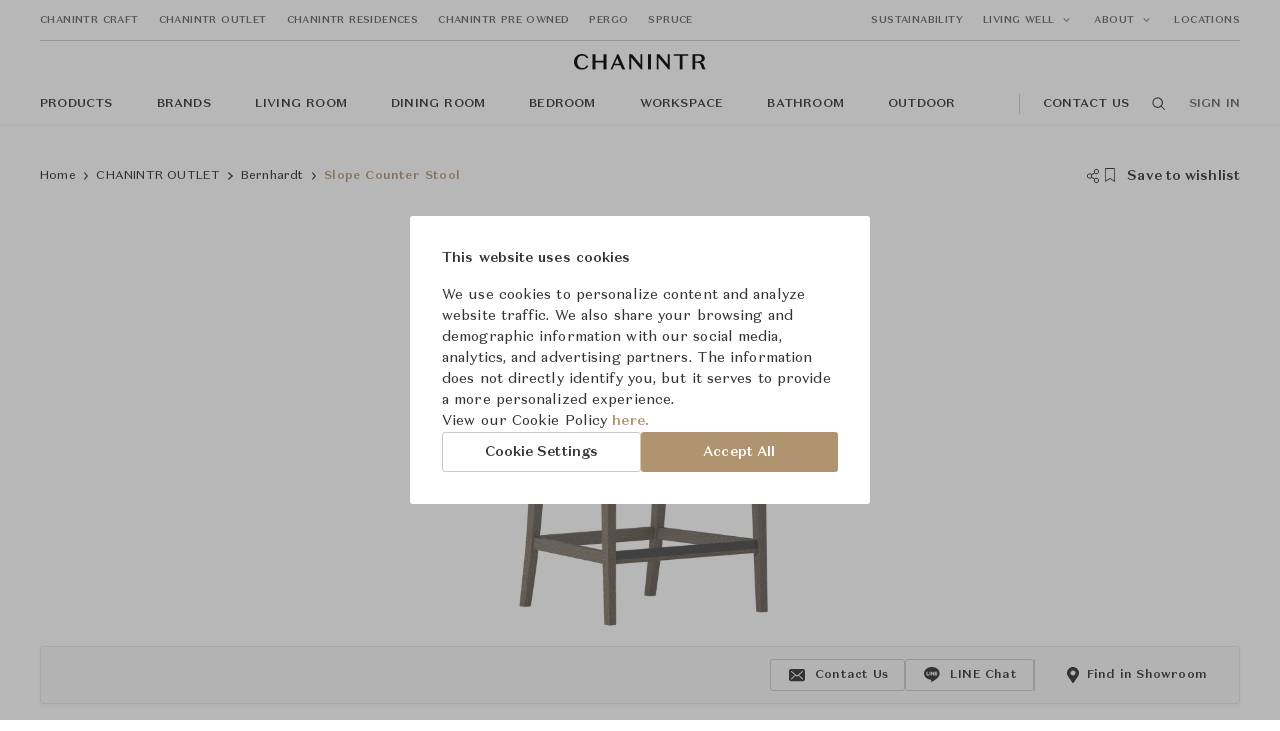

--- FILE ---
content_type: text/html; charset=utf-8
request_url: https://www.chanintr.com/products/slope-counter-stool
body_size: 44550
content:
<!doctype html>
<html data-n-head-ssr>
  <head >
    <title>Slope Counter Stool | Bernhardt | CHANINTR</title><meta data-n-head="ssr" charset="utf-8"><meta data-n-head="ssr" name="viewport" content="width=device-width, initial-scale=1, maximum-scale=1"><meta data-n-head="ssr" data-hid="title" name="CHANINTR" content="CHANINTR"><meta data-n-head="ssr" data-hid="twitter:card" name="twitter:card" property="twitter:card" content="summary_large_image"><meta data-n-head="ssr" data-hid="Slope Counter Stool" name="Slope Counter Stool" content="Slope Counter Stool | Bernhardt"><meta data-n-head="ssr" data-hid="description" name="description" content="The fully upholstered, gently curved back and seat of the Slope counter stool are perfect complements to the elegantly tapered wood legs and stretchers."><meta data-n-head="ssr" data-hid="og:title" property="og:title" content="Slope Counter Stool"><meta data-n-head="ssr" data-hid="og:description" property="og:description" content="The fully upholstered, gently curved back and seat of the Slope counter stool are perfect complements to the elegantly tapered wood legs and stretchers."><meta data-n-head="ssr" data-hid="og:original_price" property="og:original_price" content=""><meta data-n-head="ssr" data-hid="og:selling_price" property="og:selling_price" content="78,300"><meta data-n-head="ssr" data-hid="twitter:title" name="twitter:title" property="twitter:title" content="Slope Counter Stool"><meta data-n-head="ssr" data-hid="image" name="image" content="https://storage.googleapis.com/chanintr-media-staging/production/405249/b606e9df6e13c640217ca96f1692178216868-social.jpg"><meta data-n-head="ssr" data-hid="og:image" property="og:image" content="https://storage.googleapis.com/chanintr-media-staging/production/405249/b606e9df6e13c640217ca96f1692178216868-social.jpg"><meta data-n-head="ssr" data-hid="og:image:secure_url" property="og:image:secure_url" content="https://storage.googleapis.com/chanintr-media-staging/production/405249/b606e9df6e13c640217ca96f1692178216868-social.jpg"><meta data-n-head="ssr" data-hid="og:image:width" property="og:image:width" content="400"><meta data-n-head="ssr" data-hid="og:image:height" property="og:image:height" content="400"><meta data-n-head="ssr" data-hid="twitter:image" name="twitter:image" property="twitter:image" content="https://storage.googleapis.com/chanintr-media-staging/production/405249/b606e9df6e13c640217ca96f1692178216868-social.jpg"><meta data-n-head="ssr" data-hid="twitter:image:alt" name="twitter:image:alt" property="twitter:image:alt" content="Slope Counter Stool"><link data-n-head="ssr" rel="icon" type="image/x-icon" href="/favicon.ico"><link data-n-head="ssr" rel="canonical" href="https://www.chanintr.com/products/slope-counter-stool"><script data-n-head="ssr" data-hid="gtm-script">if(!window._gtm_init){window._gtm_init=1;(function (w,n,d,m,e,p){w[d]=(w[d]==1||n[d]=='yes'||n[d]==1||n[m]==1||(w[e]&&w[e].p&&e[e][p]()))?1:0})(window,'navigator','doNotTrack','msDoNotTrack','external','msTrackingProtectionEnabled');(function(w,d,s,l,x,y){w[l]=w[l]||[];w[l].push({'gtm.start':new Date().getTime(),event:'gtm.js'});w[x]={};w._gtm_inject=function(i){if(w.doNotTrack||w[x][i])return;w[x][i]=1;var f=d.getElementsByTagName(s)[0],j=d.createElement(s);j.async=true;j.src='https://www.googletagmanager.com/gtm.js?id='+i;f.parentNode.insertBefore(j,f);}})(window,document,'script','dataLayer','_gtm_ids','_gtm_inject')}</script><script data-n-head="ssr" data-hid="organizationStructured" type="application/ld+json">{"@context":"https://schema.org/","@type":"Product","name":"Slope Counter Stool","image":["https://storage.googleapis.com/chanintr-media-staging/production/405249/b606e9df6e13c640217ca96f1692178216868-large.jpg","https://storage.googleapis.com/chanintr-media-staging/production/405250/2075fe5d86130ede8e518d341692178216809-large.jpg","https://storage.googleapis.com/chanintr-media-staging/production/405251/3c70ef8604baed827b4a17751692178216875-large.jpg","https://storage.googleapis.com/chanintr-media-staging/production/405253/7730b7a18fbdcb65cb3ad0211692178216877-large.jpg","https://storage.googleapis.com/chanintr-media-staging/production/405254/a8b07b8df8cc81b705113b401692178216881-large.jpg","https://storage.googleapis.com/chanintr-media-staging/production/405248/0b2c92975d444eb96e3ffeb41692178216859-large.jpg","https://storage.googleapis.com/chanintr-media-staging/production/405255/b35d68fe56a03e8ccb60ba0e1692178216900-large.jpg","https://storage.googleapis.com/chanintr-media-staging/production/405252/2105ee90aa33c9967b3db6a51692178216884-large.jpg"],"description":"The fully upholstered, gently curved back and seat of the Slope counter stool are perfect complements to the elegantly tapered wood legs and stretchers.","brand":{"@type":"Brand","name":"Bernhardt"},"offers":{"@type":"Offer","url":"https://www.chanintr.com/products/slope-counter-stool","priceCurrency":"THB","itemCondition":"https://schema.org/UsedCondition","availability":"https://schema.org/OutOfStock","price":78300}}</script><link rel="preload" href="/_nuxt/c9a947d7c6f2388332c7.js" as="script"><link rel="preload" href="/_nuxt/6ab29035fa3425fc8afe.js" as="script"><link rel="preload" href="/_nuxt/9d34bcbc33d6d75fe29f.js" as="script"><link rel="preload" href="/_nuxt/eb068d5fca89952990ef.js" as="script"><link rel="preload" href="/_nuxt/dd77406282349b5565b3.js" as="script"><link rel="preload" href="/_nuxt/49e85242a5bcea1ee8ce.js" as="script"><link rel="preload" href="/_nuxt/ae57743831e3484f4adc.js" as="script"><link rel="preload" href="/_nuxt/539bf2388a702046fd21.js" as="script"><link rel="preload" href="/_nuxt/74bb652806b90e53b8eb.js" as="script"><link rel="preload" href="/_nuxt/1bec3ee3d0da0fd7e6a1.js" as="script"><link rel="preload" href="/_nuxt/2bdc04de17b0f314c5b4.js" as="script"><link rel="preload" href="/_nuxt/c895b846250c14ccc1ed.js" as="script"><link rel="preload" href="/_nuxt/d9ee965e41f9092a2bfa.js" as="script"><link rel="preload" href="/_nuxt/59621fd41bcc015c899a.js" as="script"><link rel="preload" href="/_nuxt/c0f125e175a8b276ab15.js" as="script"><link rel="preload" href="/_nuxt/ca2fcc017aa3c1efb9f4.js" as="script"><link rel="preload" href="/_nuxt/3830f8af89815b3f8656.js" as="script"><link rel="preload" href="/_nuxt/9ad928f619741102e4db.js" as="script"><link rel="preload" href="/_nuxt/330ae852ed4121d59982.js" as="script"><link rel="preload" href="/_nuxt/a5b3cab2825bdd03a44b.js" as="script"><link rel="preload" href="/_nuxt/40b1b560fd7488c9bf47.js" as="script"><link rel="preload" href="/_nuxt/926240086c3178723228.js" as="script"><link rel="preload" href="/_nuxt/3640ae9190d9ecd623f4.js" as="script"><link rel="preload" href="/_nuxt/c27d3cd71771891e3e01.js" as="script"><link rel="preload" href="/_nuxt/da488baba4d073f73380.js" as="script"><link rel="preload" href="/_nuxt/48ee0632df1178aff9b0.js" as="script"><link rel="preload" href="/_nuxt/ab9510170ee9b8a24bff.js" as="script"><link rel="preload" href="/_nuxt/a202399c87fdeac499b3.js" as="script"><link rel="preload" href="/_nuxt/412fe837dab660987ec6.js" as="script"><link rel="preload" href="/_nuxt/6c1ab96724f8145fd86f.js" as="script"><link rel="preload" href="/_nuxt/e3f37cb39f2b427a31de.js" as="script"><link rel="preload" href="/_nuxt/9efbe635076e83a6a086.js" as="script"><link rel="preload" href="/_nuxt/dc22d5f2d9f107aec950.js" as="script"><link rel="preload" href="/_nuxt/8d7b2d3999c5e103e9ac.js" as="script"><link rel="preload" href="/_nuxt/2c18cb9fdab1c1214ffe.js" as="script"><link rel="preload" href="/_nuxt/9f1e9110c42514c0ef74.js" as="script"><style data-vue-ssr-id="cb46bfd2:0 0667d9c0:0 dcafa518:0 5764bbd8:0 3191d5ad:0 20f4381e:0 61daf7e2:0 0b1609cc:0 2c01e70d:0 600a29dc:0 3a031e54:0 3ca1c218:0 818d020a:0 1fad1036:0 030f6020:0 12140d0c:0 2480e979:0 10a02030:0 44c00b9a:0 49b289ee:0 4f1c68d7:0 3f6623b8:0 37cb25cb:0 5132d2d8:0 0021b7a0:0 8826a27c:0 3282641e:0 b6751dee:0 7a087cdc:0 c8450fe0:0 47bf0844:0 c8035532:0 5dc94c1b:0 f1489034:0 31e228ff:0">/**
 * Swiper 4.5.1
 * Most modern mobile touch slider and framework with hardware accelerated transitions
 * http://www.idangero.us/swiper/
 *
 * Copyright 2014-2019 Vladimir Kharlampidi
 *
 * Released under the MIT License
 *
 * Released on: September 13, 2019
 */
.swiper-container {
  margin-left: auto;
  margin-right: auto;
  position: relative;
  overflow: hidden;
  list-style: none;
  padding: 0;
  /* Fix of Webkit flickering */
  z-index: 1;
}
.swiper-container-no-flexbox .swiper-slide {
  float: left;
}
.swiper-container-vertical > .swiper-wrapper {
  -webkit-box-orient: vertical;
  -webkit-box-direction: normal;
  -webkit-flex-direction: column;
  -ms-flex-direction: column;
  flex-direction: column;
}
.swiper-wrapper {
  position: relative;
  width: 100%;
  height: 100%;
  z-index: 1;
  display: -webkit-box;
  display: -webkit-flex;
  display: -ms-flexbox;
  display: flex;
  -webkit-transition-property: -webkit-transform;
  transition-property: -webkit-transform;
  -o-transition-property: transform;
  transition-property: transform;
  transition-property: transform, -webkit-transform;
  -webkit-box-sizing: content-box;
  box-sizing: content-box;
}
.swiper-container-android .swiper-slide,
.swiper-wrapper {
  -webkit-transform: translate3d(0px, 0, 0);
  transform: translate3d(0px, 0, 0);
}
.swiper-container-multirow > .swiper-wrapper {
  -webkit-flex-wrap: wrap;
  -ms-flex-wrap: wrap;
  flex-wrap: wrap;
}
.swiper-container-free-mode > .swiper-wrapper {
  -webkit-transition-timing-function: ease-out;
  -o-transition-timing-function: ease-out;
  transition-timing-function: ease-out;
  margin: 0 auto;
}
.swiper-slide {
  -webkit-flex-shrink: 0;
  -ms-flex-negative: 0;
  flex-shrink: 0;
  width: 100%;
  height: 100%;
  position: relative;
  -webkit-transition-property: -webkit-transform;
  transition-property: -webkit-transform;
  -o-transition-property: transform;
  transition-property: transform;
  transition-property: transform, -webkit-transform;
}
.swiper-slide-invisible-blank {
  visibility: hidden;
}
/* Auto Height */
.swiper-container-autoheight,
.swiper-container-autoheight .swiper-slide {
  height: auto;
}
.swiper-container-autoheight .swiper-wrapper {
  -webkit-box-align: start;
  -webkit-align-items: flex-start;
  -ms-flex-align: start;
  align-items: flex-start;
  -webkit-transition-property: height, -webkit-transform;
  transition-property: height, -webkit-transform;
  -o-transition-property: transform, height;
  transition-property: transform, height;
  transition-property: transform, height, -webkit-transform;
}
/* 3D Effects */
.swiper-container-3d {
  -webkit-perspective: 1200px;
  perspective: 1200px;
}
.swiper-container-3d .swiper-wrapper,
.swiper-container-3d .swiper-slide,
.swiper-container-3d .swiper-slide-shadow-left,
.swiper-container-3d .swiper-slide-shadow-right,
.swiper-container-3d .swiper-slide-shadow-top,
.swiper-container-3d .swiper-slide-shadow-bottom,
.swiper-container-3d .swiper-cube-shadow {
  -webkit-transform-style: preserve-3d;
  transform-style: preserve-3d;
}
.swiper-container-3d .swiper-slide-shadow-left,
.swiper-container-3d .swiper-slide-shadow-right,
.swiper-container-3d .swiper-slide-shadow-top,
.swiper-container-3d .swiper-slide-shadow-bottom {
  position: absolute;
  left: 0;
  top: 0;
  width: 100%;
  height: 100%;
  pointer-events: none;
  z-index: 10;
}
.swiper-container-3d .swiper-slide-shadow-left {
  background-image: -webkit-gradient(linear, right top, left top, from(rgba(0, 0, 0, 0.5)), to(rgba(0, 0, 0, 0)));
  background-image: -webkit-linear-gradient(right, rgba(0, 0, 0, 0.5), rgba(0, 0, 0, 0));
  background-image: -o-linear-gradient(right, rgba(0, 0, 0, 0.5), rgba(0, 0, 0, 0));
  background-image: linear-gradient(to left, rgba(0, 0, 0, 0.5), rgba(0, 0, 0, 0));
}
.swiper-container-3d .swiper-slide-shadow-right {
  background-image: -webkit-gradient(linear, left top, right top, from(rgba(0, 0, 0, 0.5)), to(rgba(0, 0, 0, 0)));
  background-image: -webkit-linear-gradient(left, rgba(0, 0, 0, 0.5), rgba(0, 0, 0, 0));
  background-image: -o-linear-gradient(left, rgba(0, 0, 0, 0.5), rgba(0, 0, 0, 0));
  background-image: linear-gradient(to right, rgba(0, 0, 0, 0.5), rgba(0, 0, 0, 0));
}
.swiper-container-3d .swiper-slide-shadow-top {
  background-image: -webkit-gradient(linear, left bottom, left top, from(rgba(0, 0, 0, 0.5)), to(rgba(0, 0, 0, 0)));
  background-image: -webkit-linear-gradient(bottom, rgba(0, 0, 0, 0.5), rgba(0, 0, 0, 0));
  background-image: -o-linear-gradient(bottom, rgba(0, 0, 0, 0.5), rgba(0, 0, 0, 0));
  background-image: linear-gradient(to top, rgba(0, 0, 0, 0.5), rgba(0, 0, 0, 0));
}
.swiper-container-3d .swiper-slide-shadow-bottom {
  background-image: -webkit-gradient(linear, left top, left bottom, from(rgba(0, 0, 0, 0.5)), to(rgba(0, 0, 0, 0)));
  background-image: -webkit-linear-gradient(top, rgba(0, 0, 0, 0.5), rgba(0, 0, 0, 0));
  background-image: -o-linear-gradient(top, rgba(0, 0, 0, 0.5), rgba(0, 0, 0, 0));
  background-image: linear-gradient(to bottom, rgba(0, 0, 0, 0.5), rgba(0, 0, 0, 0));
}
/* IE10 Windows Phone 8 Fixes */
.swiper-container-wp8-horizontal,
.swiper-container-wp8-horizontal > .swiper-wrapper {
  -ms-touch-action: pan-y;
  touch-action: pan-y;
}
.swiper-container-wp8-vertical,
.swiper-container-wp8-vertical > .swiper-wrapper {
  -ms-touch-action: pan-x;
  touch-action: pan-x;
}
.swiper-button-prev,
.swiper-button-next {
  position: absolute;
  top: 50%;
  width: 27px;
  height: 44px;
  margin-top: -22px;
  z-index: 10;
  cursor: pointer;
  background-size: 27px 44px;
  background-position: center;
  background-repeat: no-repeat;
}
.swiper-button-prev.swiper-button-disabled,
.swiper-button-next.swiper-button-disabled {
  opacity: 0.35;
  cursor: auto;
  pointer-events: none;
}
.swiper-button-prev,
.swiper-container-rtl .swiper-button-next {
  background-image: url("data:image/svg+xml;charset=utf-8,%3Csvg%20xmlns%3D'http%3A%2F%2Fwww.w3.org%2F2000%2Fsvg'%20viewBox%3D'0%200%2027%2044'%3E%3Cpath%20d%3D'M0%2C22L22%2C0l2.1%2C2.1L4.2%2C22l19.9%2C19.9L22%2C44L0%2C22L0%2C22L0%2C22z'%20fill%3D'%23007aff'%2F%3E%3C%2Fsvg%3E");
  left: 10px;
  right: auto;
}
.swiper-button-next,
.swiper-container-rtl .swiper-button-prev {
  background-image: url("data:image/svg+xml;charset=utf-8,%3Csvg%20xmlns%3D'http%3A%2F%2Fwww.w3.org%2F2000%2Fsvg'%20viewBox%3D'0%200%2027%2044'%3E%3Cpath%20d%3D'M27%2C22L27%2C22L5%2C44l-2.1-2.1L22.8%2C22L2.9%2C2.1L5%2C0L27%2C22L27%2C22z'%20fill%3D'%23007aff'%2F%3E%3C%2Fsvg%3E");
  right: 10px;
  left: auto;
}
.swiper-button-prev.swiper-button-white,
.swiper-container-rtl .swiper-button-next.swiper-button-white {
  background-image: url("data:image/svg+xml;charset=utf-8,%3Csvg%20xmlns%3D'http%3A%2F%2Fwww.w3.org%2F2000%2Fsvg'%20viewBox%3D'0%200%2027%2044'%3E%3Cpath%20d%3D'M0%2C22L22%2C0l2.1%2C2.1L4.2%2C22l19.9%2C19.9L22%2C44L0%2C22L0%2C22L0%2C22z'%20fill%3D'%23ffffff'%2F%3E%3C%2Fsvg%3E");
}
.swiper-button-next.swiper-button-white,
.swiper-container-rtl .swiper-button-prev.swiper-button-white {
  background-image: url("data:image/svg+xml;charset=utf-8,%3Csvg%20xmlns%3D'http%3A%2F%2Fwww.w3.org%2F2000%2Fsvg'%20viewBox%3D'0%200%2027%2044'%3E%3Cpath%20d%3D'M27%2C22L27%2C22L5%2C44l-2.1-2.1L22.8%2C22L2.9%2C2.1L5%2C0L27%2C22L27%2C22z'%20fill%3D'%23ffffff'%2F%3E%3C%2Fsvg%3E");
}
.swiper-button-prev.swiper-button-black,
.swiper-container-rtl .swiper-button-next.swiper-button-black {
  background-image: url("data:image/svg+xml;charset=utf-8,%3Csvg%20xmlns%3D'http%3A%2F%2Fwww.w3.org%2F2000%2Fsvg'%20viewBox%3D'0%200%2027%2044'%3E%3Cpath%20d%3D'M0%2C22L22%2C0l2.1%2C2.1L4.2%2C22l19.9%2C19.9L22%2C44L0%2C22L0%2C22L0%2C22z'%20fill%3D'%23000000'%2F%3E%3C%2Fsvg%3E");
}
.swiper-button-next.swiper-button-black,
.swiper-container-rtl .swiper-button-prev.swiper-button-black {
  background-image: url("data:image/svg+xml;charset=utf-8,%3Csvg%20xmlns%3D'http%3A%2F%2Fwww.w3.org%2F2000%2Fsvg'%20viewBox%3D'0%200%2027%2044'%3E%3Cpath%20d%3D'M27%2C22L27%2C22L5%2C44l-2.1-2.1L22.8%2C22L2.9%2C2.1L5%2C0L27%2C22L27%2C22z'%20fill%3D'%23000000'%2F%3E%3C%2Fsvg%3E");
}
.swiper-button-lock {
  display: none;
}
.swiper-pagination {
  position: absolute;
  text-align: center;
  -webkit-transition: 300ms opacity;
  -o-transition: 300ms opacity;
  transition: 300ms opacity;
  -webkit-transform: translate3d(0, 0, 0);
  transform: translate3d(0, 0, 0);
  z-index: 10;
}
.swiper-pagination.swiper-pagination-hidden {
  opacity: 0;
}
/* Common Styles */
.swiper-pagination-fraction,
.swiper-pagination-custom,
.swiper-container-horizontal > .swiper-pagination-bullets {
  bottom: 10px;
  left: 0;
  width: 100%;
}
/* Bullets */
.swiper-pagination-bullets-dynamic {
  overflow: hidden;
  font-size: 0;
}
.swiper-pagination-bullets-dynamic .swiper-pagination-bullet {
  -webkit-transform: scale(0.33);
  -ms-transform: scale(0.33);
  transform: scale(0.33);
  position: relative;
}
.swiper-pagination-bullets-dynamic .swiper-pagination-bullet-active {
  -webkit-transform: scale(1);
  -ms-transform: scale(1);
  transform: scale(1);
}
.swiper-pagination-bullets-dynamic .swiper-pagination-bullet-active-main {
  -webkit-transform: scale(1);
  -ms-transform: scale(1);
  transform: scale(1);
}
.swiper-pagination-bullets-dynamic .swiper-pagination-bullet-active-prev {
  -webkit-transform: scale(0.66);
  -ms-transform: scale(0.66);
  transform: scale(0.66);
}
.swiper-pagination-bullets-dynamic .swiper-pagination-bullet-active-prev-prev {
  -webkit-transform: scale(0.33);
  -ms-transform: scale(0.33);
  transform: scale(0.33);
}
.swiper-pagination-bullets-dynamic .swiper-pagination-bullet-active-next {
  -webkit-transform: scale(0.66);
  -ms-transform: scale(0.66);
  transform: scale(0.66);
}
.swiper-pagination-bullets-dynamic .swiper-pagination-bullet-active-next-next {
  -webkit-transform: scale(0.33);
  -ms-transform: scale(0.33);
  transform: scale(0.33);
}
.swiper-pagination-bullet {
  width: 8px;
  height: 8px;
  display: inline-block;
  border-radius: 100%;
  background: #000;
  opacity: 0.2;
}
button.swiper-pagination-bullet {
  border: none;
  margin: 0;
  padding: 0;
  -webkit-box-shadow: none;
  box-shadow: none;
  -webkit-appearance: none;
  -moz-appearance: none;
  appearance: none;
}
.swiper-pagination-clickable .swiper-pagination-bullet {
  cursor: pointer;
}
.swiper-pagination-bullet-active {
  opacity: 1;
  background: #007aff;
}
.swiper-container-vertical > .swiper-pagination-bullets {
  right: 10px;
  top: 50%;
  -webkit-transform: translate3d(0px, -50%, 0);
  transform: translate3d(0px, -50%, 0);
}
.swiper-container-vertical > .swiper-pagination-bullets .swiper-pagination-bullet {
  margin: 6px 0;
  display: block;
}
.swiper-container-vertical > .swiper-pagination-bullets.swiper-pagination-bullets-dynamic {
  top: 50%;
  -webkit-transform: translateY(-50%);
  -ms-transform: translateY(-50%);
  transform: translateY(-50%);
  width: 8px;
}
.swiper-container-vertical > .swiper-pagination-bullets.swiper-pagination-bullets-dynamic .swiper-pagination-bullet {
  display: inline-block;
  -webkit-transition: 200ms top, 200ms -webkit-transform;
  transition: 200ms top, 200ms -webkit-transform;
  -o-transition: 200ms transform, 200ms top;
  transition: 200ms transform, 200ms top;
  transition: 200ms transform, 200ms top, 200ms -webkit-transform;
}
.swiper-container-horizontal > .swiper-pagination-bullets .swiper-pagination-bullet {
  margin: 0 4px;
}
.swiper-container-horizontal > .swiper-pagination-bullets.swiper-pagination-bullets-dynamic {
  left: 50%;
  -webkit-transform: translateX(-50%);
  -ms-transform: translateX(-50%);
  transform: translateX(-50%);
  white-space: nowrap;
}
.swiper-container-horizontal > .swiper-pagination-bullets.swiper-pagination-bullets-dynamic .swiper-pagination-bullet {
  -webkit-transition: 200ms left, 200ms -webkit-transform;
  transition: 200ms left, 200ms -webkit-transform;
  -o-transition: 200ms transform, 200ms left;
  transition: 200ms transform, 200ms left;
  transition: 200ms transform, 200ms left, 200ms -webkit-transform;
}
.swiper-container-horizontal.swiper-container-rtl > .swiper-pagination-bullets-dynamic .swiper-pagination-bullet {
  -webkit-transition: 200ms right, 200ms -webkit-transform;
  transition: 200ms right, 200ms -webkit-transform;
  -o-transition: 200ms transform, 200ms right;
  transition: 200ms transform, 200ms right;
  transition: 200ms transform, 200ms right, 200ms -webkit-transform;
}
/* Progress */
.swiper-pagination-progressbar {
  background: rgba(0, 0, 0, 0.25);
  position: absolute;
}
.swiper-pagination-progressbar .swiper-pagination-progressbar-fill {
  background: #007aff;
  position: absolute;
  left: 0;
  top: 0;
  width: 100%;
  height: 100%;
  -webkit-transform: scale(0);
  -ms-transform: scale(0);
  transform: scale(0);
  -webkit-transform-origin: left top;
  -ms-transform-origin: left top;
  transform-origin: left top;
}
.swiper-container-rtl .swiper-pagination-progressbar .swiper-pagination-progressbar-fill {
  -webkit-transform-origin: right top;
  -ms-transform-origin: right top;
  transform-origin: right top;
}
.swiper-container-horizontal > .swiper-pagination-progressbar,
.swiper-container-vertical > .swiper-pagination-progressbar.swiper-pagination-progressbar-opposite {
  width: 100%;
  height: 4px;
  left: 0;
  top: 0;
}
.swiper-container-vertical > .swiper-pagination-progressbar,
.swiper-container-horizontal > .swiper-pagination-progressbar.swiper-pagination-progressbar-opposite {
  width: 4px;
  height: 100%;
  left: 0;
  top: 0;
}
.swiper-pagination-white .swiper-pagination-bullet-active {
  background: #ffffff;
}
.swiper-pagination-progressbar.swiper-pagination-white {
  background: rgba(255, 255, 255, 0.25);
}
.swiper-pagination-progressbar.swiper-pagination-white .swiper-pagination-progressbar-fill {
  background: #ffffff;
}
.swiper-pagination-black .swiper-pagination-bullet-active {
  background: #000000;
}
.swiper-pagination-progressbar.swiper-pagination-black {
  background: rgba(0, 0, 0, 0.25);
}
.swiper-pagination-progressbar.swiper-pagination-black .swiper-pagination-progressbar-fill {
  background: #000000;
}
.swiper-pagination-lock {
  display: none;
}
/* Scrollbar */
.swiper-scrollbar {
  border-radius: 10px;
  position: relative;
  -ms-touch-action: none;
  background: rgba(0, 0, 0, 0.1);
}
.swiper-container-horizontal > .swiper-scrollbar {
  position: absolute;
  left: 1%;
  bottom: 3px;
  z-index: 50;
  height: 5px;
  width: 98%;
}
.swiper-container-vertical > .swiper-scrollbar {
  position: absolute;
  right: 3px;
  top: 1%;
  z-index: 50;
  width: 5px;
  height: 98%;
}
.swiper-scrollbar-drag {
  height: 100%;
  width: 100%;
  position: relative;
  background: rgba(0, 0, 0, 0.5);
  border-radius: 10px;
  left: 0;
  top: 0;
}
.swiper-scrollbar-cursor-drag {
  cursor: move;
}
.swiper-scrollbar-lock {
  display: none;
}
.swiper-zoom-container {
  width: 100%;
  height: 100%;
  display: -webkit-box;
  display: -webkit-flex;
  display: -ms-flexbox;
  display: flex;
  -webkit-box-pack: center;
  -webkit-justify-content: center;
  -ms-flex-pack: center;
  justify-content: center;
  -webkit-box-align: center;
  -webkit-align-items: center;
  -ms-flex-align: center;
  align-items: center;
  text-align: center;
}
.swiper-zoom-container > img,
.swiper-zoom-container > svg,
.swiper-zoom-container > canvas {
  max-width: 100%;
  max-height: 100%;
  -o-object-fit: contain;
  object-fit: contain;
}
.swiper-slide-zoomed {
  cursor: move;
}
/* Preloader */
.swiper-lazy-preloader {
  width: 42px;
  height: 42px;
  position: absolute;
  left: 50%;
  top: 50%;
  margin-left: -21px;
  margin-top: -21px;
  z-index: 10;
  -webkit-transform-origin: 50%;
  -ms-transform-origin: 50%;
  transform-origin: 50%;
  -webkit-animation: swiper-preloader-spin 1s steps(12, end) infinite;
  animation: swiper-preloader-spin 1s steps(12, end) infinite;
}
.swiper-lazy-preloader:after {
  display: block;
  content: '';
  width: 100%;
  height: 100%;
  background-image: url("data:image/svg+xml;charset=utf-8,%3Csvg%20viewBox%3D'0%200%20120%20120'%20xmlns%3D'http%3A%2F%2Fwww.w3.org%2F2000%2Fsvg'%20xmlns%3Axlink%3D'http%3A%2F%2Fwww.w3.org%2F1999%2Fxlink'%3E%3Cdefs%3E%3Cline%20id%3D'l'%20x1%3D'60'%20x2%3D'60'%20y1%3D'7'%20y2%3D'27'%20stroke%3D'%236c6c6c'%20stroke-width%3D'11'%20stroke-linecap%3D'round'%2F%3E%3C%2Fdefs%3E%3Cg%3E%3Cuse%20xlink%3Ahref%3D'%23l'%20opacity%3D'.27'%2F%3E%3Cuse%20xlink%3Ahref%3D'%23l'%20opacity%3D'.27'%20transform%3D'rotate(30%2060%2C60)'%2F%3E%3Cuse%20xlink%3Ahref%3D'%23l'%20opacity%3D'.27'%20transform%3D'rotate(60%2060%2C60)'%2F%3E%3Cuse%20xlink%3Ahref%3D'%23l'%20opacity%3D'.27'%20transform%3D'rotate(90%2060%2C60)'%2F%3E%3Cuse%20xlink%3Ahref%3D'%23l'%20opacity%3D'.27'%20transform%3D'rotate(120%2060%2C60)'%2F%3E%3Cuse%20xlink%3Ahref%3D'%23l'%20opacity%3D'.27'%20transform%3D'rotate(150%2060%2C60)'%2F%3E%3Cuse%20xlink%3Ahref%3D'%23l'%20opacity%3D'.37'%20transform%3D'rotate(180%2060%2C60)'%2F%3E%3Cuse%20xlink%3Ahref%3D'%23l'%20opacity%3D'.46'%20transform%3D'rotate(210%2060%2C60)'%2F%3E%3Cuse%20xlink%3Ahref%3D'%23l'%20opacity%3D'.56'%20transform%3D'rotate(240%2060%2C60)'%2F%3E%3Cuse%20xlink%3Ahref%3D'%23l'%20opacity%3D'.66'%20transform%3D'rotate(270%2060%2C60)'%2F%3E%3Cuse%20xlink%3Ahref%3D'%23l'%20opacity%3D'.75'%20transform%3D'rotate(300%2060%2C60)'%2F%3E%3Cuse%20xlink%3Ahref%3D'%23l'%20opacity%3D'.85'%20transform%3D'rotate(330%2060%2C60)'%2F%3E%3C%2Fg%3E%3C%2Fsvg%3E");
  background-position: 50%;
  background-size: 100%;
  background-repeat: no-repeat;
}
.swiper-lazy-preloader-white:after {
  background-image: url("data:image/svg+xml;charset=utf-8,%3Csvg%20viewBox%3D'0%200%20120%20120'%20xmlns%3D'http%3A%2F%2Fwww.w3.org%2F2000%2Fsvg'%20xmlns%3Axlink%3D'http%3A%2F%2Fwww.w3.org%2F1999%2Fxlink'%3E%3Cdefs%3E%3Cline%20id%3D'l'%20x1%3D'60'%20x2%3D'60'%20y1%3D'7'%20y2%3D'27'%20stroke%3D'%23fff'%20stroke-width%3D'11'%20stroke-linecap%3D'round'%2F%3E%3C%2Fdefs%3E%3Cg%3E%3Cuse%20xlink%3Ahref%3D'%23l'%20opacity%3D'.27'%2F%3E%3Cuse%20xlink%3Ahref%3D'%23l'%20opacity%3D'.27'%20transform%3D'rotate(30%2060%2C60)'%2F%3E%3Cuse%20xlink%3Ahref%3D'%23l'%20opacity%3D'.27'%20transform%3D'rotate(60%2060%2C60)'%2F%3E%3Cuse%20xlink%3Ahref%3D'%23l'%20opacity%3D'.27'%20transform%3D'rotate(90%2060%2C60)'%2F%3E%3Cuse%20xlink%3Ahref%3D'%23l'%20opacity%3D'.27'%20transform%3D'rotate(120%2060%2C60)'%2F%3E%3Cuse%20xlink%3Ahref%3D'%23l'%20opacity%3D'.27'%20transform%3D'rotate(150%2060%2C60)'%2F%3E%3Cuse%20xlink%3Ahref%3D'%23l'%20opacity%3D'.37'%20transform%3D'rotate(180%2060%2C60)'%2F%3E%3Cuse%20xlink%3Ahref%3D'%23l'%20opacity%3D'.46'%20transform%3D'rotate(210%2060%2C60)'%2F%3E%3Cuse%20xlink%3Ahref%3D'%23l'%20opacity%3D'.56'%20transform%3D'rotate(240%2060%2C60)'%2F%3E%3Cuse%20xlink%3Ahref%3D'%23l'%20opacity%3D'.66'%20transform%3D'rotate(270%2060%2C60)'%2F%3E%3Cuse%20xlink%3Ahref%3D'%23l'%20opacity%3D'.75'%20transform%3D'rotate(300%2060%2C60)'%2F%3E%3Cuse%20xlink%3Ahref%3D'%23l'%20opacity%3D'.85'%20transform%3D'rotate(330%2060%2C60)'%2F%3E%3C%2Fg%3E%3C%2Fsvg%3E");
}
@-webkit-keyframes swiper-preloader-spin {
  100% {
    -webkit-transform: rotate(360deg);
    transform: rotate(360deg);
  }
}
@keyframes swiper-preloader-spin {
  100% {
    -webkit-transform: rotate(360deg);
    transform: rotate(360deg);
  }
}
/* a11y */
.swiper-container .swiper-notification {
  position: absolute;
  left: 0;
  top: 0;
  pointer-events: none;
  opacity: 0;
  z-index: -1000;
}
.swiper-container-fade.swiper-container-free-mode .swiper-slide {
  -webkit-transition-timing-function: ease-out;
  -o-transition-timing-function: ease-out;
  transition-timing-function: ease-out;
}
.swiper-container-fade .swiper-slide {
  pointer-events: none;
  -webkit-transition-property: opacity;
  -o-transition-property: opacity;
  transition-property: opacity;
}
.swiper-container-fade .swiper-slide .swiper-slide {
  pointer-events: none;
}
.swiper-container-fade .swiper-slide-active,
.swiper-container-fade .swiper-slide-active .swiper-slide-active {
  pointer-events: auto;
}
.swiper-container-cube {
  overflow: visible;
}
.swiper-container-cube .swiper-slide {
  pointer-events: none;
  -webkit-backface-visibility: hidden;
  backface-visibility: hidden;
  z-index: 1;
  visibility: hidden;
  -webkit-transform-origin: 0 0;
  -ms-transform-origin: 0 0;
  transform-origin: 0 0;
  width: 100%;
  height: 100%;
}
.swiper-container-cube .swiper-slide .swiper-slide {
  pointer-events: none;
}
.swiper-container-cube.swiper-container-rtl .swiper-slide {
  -webkit-transform-origin: 100% 0;
  -ms-transform-origin: 100% 0;
  transform-origin: 100% 0;
}
.swiper-container-cube .swiper-slide-active,
.swiper-container-cube .swiper-slide-active .swiper-slide-active {
  pointer-events: auto;
}
.swiper-container-cube .swiper-slide-active,
.swiper-container-cube .swiper-slide-next,
.swiper-container-cube .swiper-slide-prev,
.swiper-container-cube .swiper-slide-next + .swiper-slide {
  pointer-events: auto;
  visibility: visible;
}
.swiper-container-cube .swiper-slide-shadow-top,
.swiper-container-cube .swiper-slide-shadow-bottom,
.swiper-container-cube .swiper-slide-shadow-left,
.swiper-container-cube .swiper-slide-shadow-right {
  z-index: 0;
  -webkit-backface-visibility: hidden;
  backface-visibility: hidden;
}
.swiper-container-cube .swiper-cube-shadow {
  position: absolute;
  left: 0;
  bottom: 0px;
  width: 100%;
  height: 100%;
  background: #000;
  opacity: 0.6;
  -webkit-filter: blur(50px);
  filter: blur(50px);
  z-index: 0;
}
.swiper-container-flip {
  overflow: visible;
}
.swiper-container-flip .swiper-slide {
  pointer-events: none;
  -webkit-backface-visibility: hidden;
  backface-visibility: hidden;
  z-index: 1;
}
.swiper-container-flip .swiper-slide .swiper-slide {
  pointer-events: none;
}
.swiper-container-flip .swiper-slide-active,
.swiper-container-flip .swiper-slide-active .swiper-slide-active {
  pointer-events: auto;
}
.swiper-container-flip .swiper-slide-shadow-top,
.swiper-container-flip .swiper-slide-shadow-bottom,
.swiper-container-flip .swiper-slide-shadow-left,
.swiper-container-flip .swiper-slide-shadow-right {
  z-index: 0;
  -webkit-backface-visibility: hidden;
  backface-visibility: hidden;
}
.swiper-container-coverflow .swiper-wrapper {
  /* Windows 8 IE 10 fix */
  -ms-perspective: 1200px;
}

[data-aos][data-aos][data-aos-duration="50"],body[data-aos-duration="50"] [data-aos]{transition-duration:50ms}[data-aos][data-aos][data-aos-delay="50"],body[data-aos-delay="50"] [data-aos]{transition-delay:0s}[data-aos][data-aos][data-aos-delay="50"].aos-animate,body[data-aos-delay="50"] [data-aos].aos-animate{transition-delay:50ms}[data-aos][data-aos][data-aos-duration="100"],body[data-aos-duration="100"] [data-aos]{transition-duration:.1s}[data-aos][data-aos][data-aos-delay="100"],body[data-aos-delay="100"] [data-aos]{transition-delay:0s}[data-aos][data-aos][data-aos-delay="100"].aos-animate,body[data-aos-delay="100"] [data-aos].aos-animate{transition-delay:.1s}[data-aos][data-aos][data-aos-duration="150"],body[data-aos-duration="150"] [data-aos]{transition-duration:.15s}[data-aos][data-aos][data-aos-delay="150"],body[data-aos-delay="150"] [data-aos]{transition-delay:0s}[data-aos][data-aos][data-aos-delay="150"].aos-animate,body[data-aos-delay="150"] [data-aos].aos-animate{transition-delay:.15s}[data-aos][data-aos][data-aos-duration="200"],body[data-aos-duration="200"] [data-aos]{transition-duration:.2s}[data-aos][data-aos][data-aos-delay="200"],body[data-aos-delay="200"] [data-aos]{transition-delay:0s}[data-aos][data-aos][data-aos-delay="200"].aos-animate,body[data-aos-delay="200"] [data-aos].aos-animate{transition-delay:.2s}[data-aos][data-aos][data-aos-duration="250"],body[data-aos-duration="250"] [data-aos]{transition-duration:.25s}[data-aos][data-aos][data-aos-delay="250"],body[data-aos-delay="250"] [data-aos]{transition-delay:0s}[data-aos][data-aos][data-aos-delay="250"].aos-animate,body[data-aos-delay="250"] [data-aos].aos-animate{transition-delay:.25s}[data-aos][data-aos][data-aos-duration="300"],body[data-aos-duration="300"] [data-aos]{transition-duration:.3s}[data-aos][data-aos][data-aos-delay="300"],body[data-aos-delay="300"] [data-aos]{transition-delay:0s}[data-aos][data-aos][data-aos-delay="300"].aos-animate,body[data-aos-delay="300"] [data-aos].aos-animate{transition-delay:.3s}[data-aos][data-aos][data-aos-duration="350"],body[data-aos-duration="350"] [data-aos]{transition-duration:.35s}[data-aos][data-aos][data-aos-delay="350"],body[data-aos-delay="350"] [data-aos]{transition-delay:0s}[data-aos][data-aos][data-aos-delay="350"].aos-animate,body[data-aos-delay="350"] [data-aos].aos-animate{transition-delay:.35s}[data-aos][data-aos][data-aos-duration="400"],body[data-aos-duration="400"] [data-aos]{transition-duration:.4s}[data-aos][data-aos][data-aos-delay="400"],body[data-aos-delay="400"] [data-aos]{transition-delay:0s}[data-aos][data-aos][data-aos-delay="400"].aos-animate,body[data-aos-delay="400"] [data-aos].aos-animate{transition-delay:.4s}[data-aos][data-aos][data-aos-duration="450"],body[data-aos-duration="450"] [data-aos]{transition-duration:.45s}[data-aos][data-aos][data-aos-delay="450"],body[data-aos-delay="450"] [data-aos]{transition-delay:0s}[data-aos][data-aos][data-aos-delay="450"].aos-animate,body[data-aos-delay="450"] [data-aos].aos-animate{transition-delay:.45s}[data-aos][data-aos][data-aos-duration="500"],body[data-aos-duration="500"] [data-aos]{transition-duration:.5s}[data-aos][data-aos][data-aos-delay="500"],body[data-aos-delay="500"] [data-aos]{transition-delay:0s}[data-aos][data-aos][data-aos-delay="500"].aos-animate,body[data-aos-delay="500"] [data-aos].aos-animate{transition-delay:.5s}[data-aos][data-aos][data-aos-duration="550"],body[data-aos-duration="550"] [data-aos]{transition-duration:.55s}[data-aos][data-aos][data-aos-delay="550"],body[data-aos-delay="550"] [data-aos]{transition-delay:0s}[data-aos][data-aos][data-aos-delay="550"].aos-animate,body[data-aos-delay="550"] [data-aos].aos-animate{transition-delay:.55s}[data-aos][data-aos][data-aos-duration="600"],body[data-aos-duration="600"] [data-aos]{transition-duration:.6s}[data-aos][data-aos][data-aos-delay="600"],body[data-aos-delay="600"] [data-aos]{transition-delay:0s}[data-aos][data-aos][data-aos-delay="600"].aos-animate,body[data-aos-delay="600"] [data-aos].aos-animate{transition-delay:.6s}[data-aos][data-aos][data-aos-duration="650"],body[data-aos-duration="650"] [data-aos]{transition-duration:.65s}[data-aos][data-aos][data-aos-delay="650"],body[data-aos-delay="650"] [data-aos]{transition-delay:0s}[data-aos][data-aos][data-aos-delay="650"].aos-animate,body[data-aos-delay="650"] [data-aos].aos-animate{transition-delay:.65s}[data-aos][data-aos][data-aos-duration="700"],body[data-aos-duration="700"] [data-aos]{transition-duration:.7s}[data-aos][data-aos][data-aos-delay="700"],body[data-aos-delay="700"] [data-aos]{transition-delay:0s}[data-aos][data-aos][data-aos-delay="700"].aos-animate,body[data-aos-delay="700"] [data-aos].aos-animate{transition-delay:.7s}[data-aos][data-aos][data-aos-duration="750"],body[data-aos-duration="750"] [data-aos]{transition-duration:.75s}[data-aos][data-aos][data-aos-delay="750"],body[data-aos-delay="750"] [data-aos]{transition-delay:0s}[data-aos][data-aos][data-aos-delay="750"].aos-animate,body[data-aos-delay="750"] [data-aos].aos-animate{transition-delay:.75s}[data-aos][data-aos][data-aos-duration="800"],body[data-aos-duration="800"] [data-aos]{transition-duration:.8s}[data-aos][data-aos][data-aos-delay="800"],body[data-aos-delay="800"] [data-aos]{transition-delay:0s}[data-aos][data-aos][data-aos-delay="800"].aos-animate,body[data-aos-delay="800"] [data-aos].aos-animate{transition-delay:.8s}[data-aos][data-aos][data-aos-duration="850"],body[data-aos-duration="850"] [data-aos]{transition-duration:.85s}[data-aos][data-aos][data-aos-delay="850"],body[data-aos-delay="850"] [data-aos]{transition-delay:0s}[data-aos][data-aos][data-aos-delay="850"].aos-animate,body[data-aos-delay="850"] [data-aos].aos-animate{transition-delay:.85s}[data-aos][data-aos][data-aos-duration="900"],body[data-aos-duration="900"] [data-aos]{transition-duration:.9s}[data-aos][data-aos][data-aos-delay="900"],body[data-aos-delay="900"] [data-aos]{transition-delay:0s}[data-aos][data-aos][data-aos-delay="900"].aos-animate,body[data-aos-delay="900"] [data-aos].aos-animate{transition-delay:.9s}[data-aos][data-aos][data-aos-duration="950"],body[data-aos-duration="950"] [data-aos]{transition-duration:.95s}[data-aos][data-aos][data-aos-delay="950"],body[data-aos-delay="950"] [data-aos]{transition-delay:0s}[data-aos][data-aos][data-aos-delay="950"].aos-animate,body[data-aos-delay="950"] [data-aos].aos-animate{transition-delay:.95s}[data-aos][data-aos][data-aos-duration="1000"],body[data-aos-duration="1000"] [data-aos]{transition-duration:1s}[data-aos][data-aos][data-aos-delay="1000"],body[data-aos-delay="1000"] [data-aos]{transition-delay:0s}[data-aos][data-aos][data-aos-delay="1000"].aos-animate,body[data-aos-delay="1000"] [data-aos].aos-animate{transition-delay:1s}[data-aos][data-aos][data-aos-duration="1050"],body[data-aos-duration="1050"] [data-aos]{transition-duration:1.05s}[data-aos][data-aos][data-aos-delay="1050"],body[data-aos-delay="1050"] [data-aos]{transition-delay:0s}[data-aos][data-aos][data-aos-delay="1050"].aos-animate,body[data-aos-delay="1050"] [data-aos].aos-animate{transition-delay:1.05s}[data-aos][data-aos][data-aos-duration="1100"],body[data-aos-duration="1100"] [data-aos]{transition-duration:1.1s}[data-aos][data-aos][data-aos-delay="1100"],body[data-aos-delay="1100"] [data-aos]{transition-delay:0s}[data-aos][data-aos][data-aos-delay="1100"].aos-animate,body[data-aos-delay="1100"] [data-aos].aos-animate{transition-delay:1.1s}[data-aos][data-aos][data-aos-duration="1150"],body[data-aos-duration="1150"] [data-aos]{transition-duration:1.15s}[data-aos][data-aos][data-aos-delay="1150"],body[data-aos-delay="1150"] [data-aos]{transition-delay:0s}[data-aos][data-aos][data-aos-delay="1150"].aos-animate,body[data-aos-delay="1150"] [data-aos].aos-animate{transition-delay:1.15s}[data-aos][data-aos][data-aos-duration="1200"],body[data-aos-duration="1200"] [data-aos]{transition-duration:1.2s}[data-aos][data-aos][data-aos-delay="1200"],body[data-aos-delay="1200"] [data-aos]{transition-delay:0s}[data-aos][data-aos][data-aos-delay="1200"].aos-animate,body[data-aos-delay="1200"] [data-aos].aos-animate{transition-delay:1.2s}[data-aos][data-aos][data-aos-duration="1250"],body[data-aos-duration="1250"] [data-aos]{transition-duration:1.25s}[data-aos][data-aos][data-aos-delay="1250"],body[data-aos-delay="1250"] [data-aos]{transition-delay:0s}[data-aos][data-aos][data-aos-delay="1250"].aos-animate,body[data-aos-delay="1250"] [data-aos].aos-animate{transition-delay:1.25s}[data-aos][data-aos][data-aos-duration="1300"],body[data-aos-duration="1300"] [data-aos]{transition-duration:1.3s}[data-aos][data-aos][data-aos-delay="1300"],body[data-aos-delay="1300"] [data-aos]{transition-delay:0s}[data-aos][data-aos][data-aos-delay="1300"].aos-animate,body[data-aos-delay="1300"] [data-aos].aos-animate{transition-delay:1.3s}[data-aos][data-aos][data-aos-duration="1350"],body[data-aos-duration="1350"] [data-aos]{transition-duration:1.35s}[data-aos][data-aos][data-aos-delay="1350"],body[data-aos-delay="1350"] [data-aos]{transition-delay:0s}[data-aos][data-aos][data-aos-delay="1350"].aos-animate,body[data-aos-delay="1350"] [data-aos].aos-animate{transition-delay:1.35s}[data-aos][data-aos][data-aos-duration="1400"],body[data-aos-duration="1400"] [data-aos]{transition-duration:1.4s}[data-aos][data-aos][data-aos-delay="1400"],body[data-aos-delay="1400"] [data-aos]{transition-delay:0s}[data-aos][data-aos][data-aos-delay="1400"].aos-animate,body[data-aos-delay="1400"] [data-aos].aos-animate{transition-delay:1.4s}[data-aos][data-aos][data-aos-duration="1450"],body[data-aos-duration="1450"] [data-aos]{transition-duration:1.45s}[data-aos][data-aos][data-aos-delay="1450"],body[data-aos-delay="1450"] [data-aos]{transition-delay:0s}[data-aos][data-aos][data-aos-delay="1450"].aos-animate,body[data-aos-delay="1450"] [data-aos].aos-animate{transition-delay:1.45s}[data-aos][data-aos][data-aos-duration="1500"],body[data-aos-duration="1500"] [data-aos]{transition-duration:1.5s}[data-aos][data-aos][data-aos-delay="1500"],body[data-aos-delay="1500"] [data-aos]{transition-delay:0s}[data-aos][data-aos][data-aos-delay="1500"].aos-animate,body[data-aos-delay="1500"] [data-aos].aos-animate{transition-delay:1.5s}[data-aos][data-aos][data-aos-duration="1550"],body[data-aos-duration="1550"] [data-aos]{transition-duration:1.55s}[data-aos][data-aos][data-aos-delay="1550"],body[data-aos-delay="1550"] [data-aos]{transition-delay:0s}[data-aos][data-aos][data-aos-delay="1550"].aos-animate,body[data-aos-delay="1550"] [data-aos].aos-animate{transition-delay:1.55s}[data-aos][data-aos][data-aos-duration="1600"],body[data-aos-duration="1600"] [data-aos]{transition-duration:1.6s}[data-aos][data-aos][data-aos-delay="1600"],body[data-aos-delay="1600"] [data-aos]{transition-delay:0s}[data-aos][data-aos][data-aos-delay="1600"].aos-animate,body[data-aos-delay="1600"] [data-aos].aos-animate{transition-delay:1.6s}[data-aos][data-aos][data-aos-duration="1650"],body[data-aos-duration="1650"] [data-aos]{transition-duration:1.65s}[data-aos][data-aos][data-aos-delay="1650"],body[data-aos-delay="1650"] [data-aos]{transition-delay:0s}[data-aos][data-aos][data-aos-delay="1650"].aos-animate,body[data-aos-delay="1650"] [data-aos].aos-animate{transition-delay:1.65s}[data-aos][data-aos][data-aos-duration="1700"],body[data-aos-duration="1700"] [data-aos]{transition-duration:1.7s}[data-aos][data-aos][data-aos-delay="1700"],body[data-aos-delay="1700"] [data-aos]{transition-delay:0s}[data-aos][data-aos][data-aos-delay="1700"].aos-animate,body[data-aos-delay="1700"] [data-aos].aos-animate{transition-delay:1.7s}[data-aos][data-aos][data-aos-duration="1750"],body[data-aos-duration="1750"] [data-aos]{transition-duration:1.75s}[data-aos][data-aos][data-aos-delay="1750"],body[data-aos-delay="1750"] [data-aos]{transition-delay:0s}[data-aos][data-aos][data-aos-delay="1750"].aos-animate,body[data-aos-delay="1750"] [data-aos].aos-animate{transition-delay:1.75s}[data-aos][data-aos][data-aos-duration="1800"],body[data-aos-duration="1800"] [data-aos]{transition-duration:1.8s}[data-aos][data-aos][data-aos-delay="1800"],body[data-aos-delay="1800"] [data-aos]{transition-delay:0s}[data-aos][data-aos][data-aos-delay="1800"].aos-animate,body[data-aos-delay="1800"] [data-aos].aos-animate{transition-delay:1.8s}[data-aos][data-aos][data-aos-duration="1850"],body[data-aos-duration="1850"] [data-aos]{transition-duration:1.85s}[data-aos][data-aos][data-aos-delay="1850"],body[data-aos-delay="1850"] [data-aos]{transition-delay:0s}[data-aos][data-aos][data-aos-delay="1850"].aos-animate,body[data-aos-delay="1850"] [data-aos].aos-animate{transition-delay:1.85s}[data-aos][data-aos][data-aos-duration="1900"],body[data-aos-duration="1900"] [data-aos]{transition-duration:1.9s}[data-aos][data-aos][data-aos-delay="1900"],body[data-aos-delay="1900"] [data-aos]{transition-delay:0s}[data-aos][data-aos][data-aos-delay="1900"].aos-animate,body[data-aos-delay="1900"] [data-aos].aos-animate{transition-delay:1.9s}[data-aos][data-aos][data-aos-duration="1950"],body[data-aos-duration="1950"] [data-aos]{transition-duration:1.95s}[data-aos][data-aos][data-aos-delay="1950"],body[data-aos-delay="1950"] [data-aos]{transition-delay:0s}[data-aos][data-aos][data-aos-delay="1950"].aos-animate,body[data-aos-delay="1950"] [data-aos].aos-animate{transition-delay:1.95s}[data-aos][data-aos][data-aos-duration="2000"],body[data-aos-duration="2000"] [data-aos]{transition-duration:2s}[data-aos][data-aos][data-aos-delay="2000"],body[data-aos-delay="2000"] [data-aos]{transition-delay:0s}[data-aos][data-aos][data-aos-delay="2000"].aos-animate,body[data-aos-delay="2000"] [data-aos].aos-animate{transition-delay:2s}[data-aos][data-aos][data-aos-duration="2050"],body[data-aos-duration="2050"] [data-aos]{transition-duration:2.05s}[data-aos][data-aos][data-aos-delay="2050"],body[data-aos-delay="2050"] [data-aos]{transition-delay:0s}[data-aos][data-aos][data-aos-delay="2050"].aos-animate,body[data-aos-delay="2050"] [data-aos].aos-animate{transition-delay:2.05s}[data-aos][data-aos][data-aos-duration="2100"],body[data-aos-duration="2100"] [data-aos]{transition-duration:2.1s}[data-aos][data-aos][data-aos-delay="2100"],body[data-aos-delay="2100"] [data-aos]{transition-delay:0s}[data-aos][data-aos][data-aos-delay="2100"].aos-animate,body[data-aos-delay="2100"] [data-aos].aos-animate{transition-delay:2.1s}[data-aos][data-aos][data-aos-duration="2150"],body[data-aos-duration="2150"] [data-aos]{transition-duration:2.15s}[data-aos][data-aos][data-aos-delay="2150"],body[data-aos-delay="2150"] [data-aos]{transition-delay:0s}[data-aos][data-aos][data-aos-delay="2150"].aos-animate,body[data-aos-delay="2150"] [data-aos].aos-animate{transition-delay:2.15s}[data-aos][data-aos][data-aos-duration="2200"],body[data-aos-duration="2200"] [data-aos]{transition-duration:2.2s}[data-aos][data-aos][data-aos-delay="2200"],body[data-aos-delay="2200"] [data-aos]{transition-delay:0s}[data-aos][data-aos][data-aos-delay="2200"].aos-animate,body[data-aos-delay="2200"] [data-aos].aos-animate{transition-delay:2.2s}[data-aos][data-aos][data-aos-duration="2250"],body[data-aos-duration="2250"] [data-aos]{transition-duration:2.25s}[data-aos][data-aos][data-aos-delay="2250"],body[data-aos-delay="2250"] [data-aos]{transition-delay:0s}[data-aos][data-aos][data-aos-delay="2250"].aos-animate,body[data-aos-delay="2250"] [data-aos].aos-animate{transition-delay:2.25s}[data-aos][data-aos][data-aos-duration="2300"],body[data-aos-duration="2300"] [data-aos]{transition-duration:2.3s}[data-aos][data-aos][data-aos-delay="2300"],body[data-aos-delay="2300"] [data-aos]{transition-delay:0s}[data-aos][data-aos][data-aos-delay="2300"].aos-animate,body[data-aos-delay="2300"] [data-aos].aos-animate{transition-delay:2.3s}[data-aos][data-aos][data-aos-duration="2350"],body[data-aos-duration="2350"] [data-aos]{transition-duration:2.35s}[data-aos][data-aos][data-aos-delay="2350"],body[data-aos-delay="2350"] [data-aos]{transition-delay:0s}[data-aos][data-aos][data-aos-delay="2350"].aos-animate,body[data-aos-delay="2350"] [data-aos].aos-animate{transition-delay:2.35s}[data-aos][data-aos][data-aos-duration="2400"],body[data-aos-duration="2400"] [data-aos]{transition-duration:2.4s}[data-aos][data-aos][data-aos-delay="2400"],body[data-aos-delay="2400"] [data-aos]{transition-delay:0s}[data-aos][data-aos][data-aos-delay="2400"].aos-animate,body[data-aos-delay="2400"] [data-aos].aos-animate{transition-delay:2.4s}[data-aos][data-aos][data-aos-duration="2450"],body[data-aos-duration="2450"] [data-aos]{transition-duration:2.45s}[data-aos][data-aos][data-aos-delay="2450"],body[data-aos-delay="2450"] [data-aos]{transition-delay:0s}[data-aos][data-aos][data-aos-delay="2450"].aos-animate,body[data-aos-delay="2450"] [data-aos].aos-animate{transition-delay:2.45s}[data-aos][data-aos][data-aos-duration="2500"],body[data-aos-duration="2500"] [data-aos]{transition-duration:2.5s}[data-aos][data-aos][data-aos-delay="2500"],body[data-aos-delay="2500"] [data-aos]{transition-delay:0s}[data-aos][data-aos][data-aos-delay="2500"].aos-animate,body[data-aos-delay="2500"] [data-aos].aos-animate{transition-delay:2.5s}[data-aos][data-aos][data-aos-duration="2550"],body[data-aos-duration="2550"] [data-aos]{transition-duration:2.55s}[data-aos][data-aos][data-aos-delay="2550"],body[data-aos-delay="2550"] [data-aos]{transition-delay:0s}[data-aos][data-aos][data-aos-delay="2550"].aos-animate,body[data-aos-delay="2550"] [data-aos].aos-animate{transition-delay:2.55s}[data-aos][data-aos][data-aos-duration="2600"],body[data-aos-duration="2600"] [data-aos]{transition-duration:2.6s}[data-aos][data-aos][data-aos-delay="2600"],body[data-aos-delay="2600"] [data-aos]{transition-delay:0s}[data-aos][data-aos][data-aos-delay="2600"].aos-animate,body[data-aos-delay="2600"] [data-aos].aos-animate{transition-delay:2.6s}[data-aos][data-aos][data-aos-duration="2650"],body[data-aos-duration="2650"] [data-aos]{transition-duration:2.65s}[data-aos][data-aos][data-aos-delay="2650"],body[data-aos-delay="2650"] [data-aos]{transition-delay:0s}[data-aos][data-aos][data-aos-delay="2650"].aos-animate,body[data-aos-delay="2650"] [data-aos].aos-animate{transition-delay:2.65s}[data-aos][data-aos][data-aos-duration="2700"],body[data-aos-duration="2700"] [data-aos]{transition-duration:2.7s}[data-aos][data-aos][data-aos-delay="2700"],body[data-aos-delay="2700"] [data-aos]{transition-delay:0s}[data-aos][data-aos][data-aos-delay="2700"].aos-animate,body[data-aos-delay="2700"] [data-aos].aos-animate{transition-delay:2.7s}[data-aos][data-aos][data-aos-duration="2750"],body[data-aos-duration="2750"] [data-aos]{transition-duration:2.75s}[data-aos][data-aos][data-aos-delay="2750"],body[data-aos-delay="2750"] [data-aos]{transition-delay:0s}[data-aos][data-aos][data-aos-delay="2750"].aos-animate,body[data-aos-delay="2750"] [data-aos].aos-animate{transition-delay:2.75s}[data-aos][data-aos][data-aos-duration="2800"],body[data-aos-duration="2800"] [data-aos]{transition-duration:2.8s}[data-aos][data-aos][data-aos-delay="2800"],body[data-aos-delay="2800"] [data-aos]{transition-delay:0s}[data-aos][data-aos][data-aos-delay="2800"].aos-animate,body[data-aos-delay="2800"] [data-aos].aos-animate{transition-delay:2.8s}[data-aos][data-aos][data-aos-duration="2850"],body[data-aos-duration="2850"] [data-aos]{transition-duration:2.85s}[data-aos][data-aos][data-aos-delay="2850"],body[data-aos-delay="2850"] [data-aos]{transition-delay:0s}[data-aos][data-aos][data-aos-delay="2850"].aos-animate,body[data-aos-delay="2850"] [data-aos].aos-animate{transition-delay:2.85s}[data-aos][data-aos][data-aos-duration="2900"],body[data-aos-duration="2900"] [data-aos]{transition-duration:2.9s}[data-aos][data-aos][data-aos-delay="2900"],body[data-aos-delay="2900"] [data-aos]{transition-delay:0s}[data-aos][data-aos][data-aos-delay="2900"].aos-animate,body[data-aos-delay="2900"] [data-aos].aos-animate{transition-delay:2.9s}[data-aos][data-aos][data-aos-duration="2950"],body[data-aos-duration="2950"] [data-aos]{transition-duration:2.95s}[data-aos][data-aos][data-aos-delay="2950"],body[data-aos-delay="2950"] [data-aos]{transition-delay:0s}[data-aos][data-aos][data-aos-delay="2950"].aos-animate,body[data-aos-delay="2950"] [data-aos].aos-animate{transition-delay:2.95s}[data-aos][data-aos][data-aos-duration="3000"],body[data-aos-duration="3000"] [data-aos]{transition-duration:3s}[data-aos][data-aos][data-aos-delay="3000"],body[data-aos-delay="3000"] [data-aos]{transition-delay:0s}[data-aos][data-aos][data-aos-delay="3000"].aos-animate,body[data-aos-delay="3000"] [data-aos].aos-animate{transition-delay:3s}[data-aos]{pointer-events:none}[data-aos].aos-animate{pointer-events:auto}[data-aos][data-aos][data-aos-easing=linear],body[data-aos-easing=linear] [data-aos]{transition-timing-function:cubic-bezier(.25,.25,.75,.75)}[data-aos][data-aos][data-aos-easing=ease],body[data-aos-easing=ease] [data-aos]{transition-timing-function:ease}[data-aos][data-aos][data-aos-easing=ease-in],body[data-aos-easing=ease-in] [data-aos]{transition-timing-function:ease-in}[data-aos][data-aos][data-aos-easing=ease-out],body[data-aos-easing=ease-out] [data-aos]{transition-timing-function:ease-out}[data-aos][data-aos][data-aos-easing=ease-in-out],body[data-aos-easing=ease-in-out] [data-aos]{transition-timing-function:ease-in-out}[data-aos][data-aos][data-aos-easing=ease-in-back],body[data-aos-easing=ease-in-back] [data-aos]{transition-timing-function:cubic-bezier(.6,-.28,.735,.045)}[data-aos][data-aos][data-aos-easing=ease-out-back],body[data-aos-easing=ease-out-back] [data-aos]{transition-timing-function:cubic-bezier(.175,.885,.32,1.275)}[data-aos][data-aos][data-aos-easing=ease-in-out-back],body[data-aos-easing=ease-in-out-back] [data-aos]{transition-timing-function:cubic-bezier(.68,-.55,.265,1.55)}[data-aos][data-aos][data-aos-easing=ease-in-sine],body[data-aos-easing=ease-in-sine] [data-aos]{transition-timing-function:cubic-bezier(.47,0,.745,.715)}[data-aos][data-aos][data-aos-easing=ease-out-sine],body[data-aos-easing=ease-out-sine] [data-aos]{transition-timing-function:cubic-bezier(.39,.575,.565,1)}[data-aos][data-aos][data-aos-easing=ease-in-out-sine],body[data-aos-easing=ease-in-out-sine] [data-aos]{transition-timing-function:cubic-bezier(.445,.05,.55,.95)}[data-aos][data-aos][data-aos-easing=ease-in-quad],body[data-aos-easing=ease-in-quad] [data-aos]{transition-timing-function:cubic-bezier(.55,.085,.68,.53)}[data-aos][data-aos][data-aos-easing=ease-out-quad],body[data-aos-easing=ease-out-quad] [data-aos]{transition-timing-function:cubic-bezier(.25,.46,.45,.94)}[data-aos][data-aos][data-aos-easing=ease-in-out-quad],body[data-aos-easing=ease-in-out-quad] [data-aos]{transition-timing-function:cubic-bezier(.455,.03,.515,.955)}[data-aos][data-aos][data-aos-easing=ease-in-cubic],body[data-aos-easing=ease-in-cubic] [data-aos]{transition-timing-function:cubic-bezier(.55,.085,.68,.53)}[data-aos][data-aos][data-aos-easing=ease-out-cubic],body[data-aos-easing=ease-out-cubic] [data-aos]{transition-timing-function:cubic-bezier(.25,.46,.45,.94)}[data-aos][data-aos][data-aos-easing=ease-in-out-cubic],body[data-aos-easing=ease-in-out-cubic] [data-aos]{transition-timing-function:cubic-bezier(.455,.03,.515,.955)}[data-aos][data-aos][data-aos-easing=ease-in-quart],body[data-aos-easing=ease-in-quart] [data-aos]{transition-timing-function:cubic-bezier(.55,.085,.68,.53)}[data-aos][data-aos][data-aos-easing=ease-out-quart],body[data-aos-easing=ease-out-quart] [data-aos]{transition-timing-function:cubic-bezier(.25,.46,.45,.94)}[data-aos][data-aos][data-aos-easing=ease-in-out-quart],body[data-aos-easing=ease-in-out-quart] [data-aos]{transition-timing-function:cubic-bezier(.455,.03,.515,.955)}@media screen{html:not(.no-js) [data-aos^=fade][data-aos^=fade]{opacity:0;transition-property:opacity,transform}html:not(.no-js) [data-aos^=fade][data-aos^=fade].aos-animate{opacity:1;transform:none}html:not(.no-js) [data-aos=fade-up]{transform:translate3d(0,100px,0)}html:not(.no-js) [data-aos=fade-down]{transform:translate3d(0,-100px,0)}html:not(.no-js) [data-aos=fade-right]{transform:translate3d(-100px,0,0)}html:not(.no-js) [data-aos=fade-left]{transform:translate3d(100px,0,0)}html:not(.no-js) [data-aos=fade-up-right]{transform:translate3d(-100px,100px,0)}html:not(.no-js) [data-aos=fade-up-left]{transform:translate3d(100px,100px,0)}html:not(.no-js) [data-aos=fade-down-right]{transform:translate3d(-100px,-100px,0)}html:not(.no-js) [data-aos=fade-down-left]{transform:translate3d(100px,-100px,0)}html:not(.no-js) [data-aos^=zoom][data-aos^=zoom]{opacity:0;transition-property:opacity,transform}html:not(.no-js) [data-aos^=zoom][data-aos^=zoom].aos-animate{opacity:1;transform:translateZ(0) scale(1)}html:not(.no-js) [data-aos=zoom-in]{transform:scale(.6)}html:not(.no-js) [data-aos=zoom-in-up]{transform:translate3d(0,100px,0) scale(.6)}html:not(.no-js) [data-aos=zoom-in-down]{transform:translate3d(0,-100px,0) scale(.6)}html:not(.no-js) [data-aos=zoom-in-right]{transform:translate3d(-100px,0,0) scale(.6)}html:not(.no-js) [data-aos=zoom-in-left]{transform:translate3d(100px,0,0) scale(.6)}html:not(.no-js) [data-aos=zoom-out]{transform:scale(1.2)}html:not(.no-js) [data-aos=zoom-out-up]{transform:translate3d(0,100px,0) scale(1.2)}html:not(.no-js) [data-aos=zoom-out-down]{transform:translate3d(0,-100px,0) scale(1.2)}html:not(.no-js) [data-aos=zoom-out-right]{transform:translate3d(-100px,0,0) scale(1.2)}html:not(.no-js) [data-aos=zoom-out-left]{transform:translate3d(100px,0,0) scale(1.2)}html:not(.no-js) [data-aos^=slide][data-aos^=slide]{transition-property:transform;visibility:hidden}html:not(.no-js) [data-aos^=slide][data-aos^=slide].aos-animate{visibility:visible;transform:translateZ(0)}html:not(.no-js) [data-aos=slide-up]{transform:translate3d(0,100%,0)}html:not(.no-js) [data-aos=slide-down]{transform:translate3d(0,-100%,0)}html:not(.no-js) [data-aos=slide-right]{transform:translate3d(-100%,0,0)}html:not(.no-js) [data-aos=slide-left]{transform:translate3d(100%,0,0)}html:not(.no-js) [data-aos^=flip][data-aos^=flip]{-webkit-backface-visibility:hidden;backface-visibility:hidden;transition-property:transform}html:not(.no-js) [data-aos=flip-left]{transform:perspective(2500px) rotateY(-100deg)}html:not(.no-js) [data-aos=flip-left].aos-animate{transform:perspective(2500px) rotateY(0)}html:not(.no-js) [data-aos=flip-right]{transform:perspective(2500px) rotateY(100deg)}html:not(.no-js) [data-aos=flip-right].aos-animate{transform:perspective(2500px) rotateY(0)}html:not(.no-js) [data-aos=flip-up]{transform:perspective(2500px) rotateX(-100deg)}html:not(.no-js) [data-aos=flip-up].aos-animate{transform:perspective(2500px) rotateX(0)}html:not(.no-js) [data-aos=flip-down]{transform:perspective(2500px) rotateX(100deg)}html:not(.no-js) [data-aos=flip-down].aos-animate{transform:perspective(2500px) rotateX(0)}}
article,aside,details,figcaption,figure,footer,header,hgroup,main,menu,nav,section,summary{display:block}a{text-decoration:none}a:active,a:hover{outline:0}img{border:0;max-width:100%}svg:not(:root){overflow:hidden}button,html input[type="button"],input[type="reset"],input[type="submit"]{-webkit-appearance:button;cursor:pointer}button[disabled],html input[disabled]{cursor:default}button::-moz-focus-inner,input::-moz-focus-inner{border:0;padding:0}input[type="checkbox"],input[type="radio"]{box-sizing:border-box;padding:0}input[type="number"]::-webkit-inner-spin-button,input[type="number"]::-webkit-outer-spin-button{height:auto}input[type="search"]{-webkit-appearance:textfield;box-sizing:content-box}input[type="search"]::-webkit-search-cancel-button,input[type="search"]::-webkit-search-decoration{-webkit-appearance:none}table{border-collapse:collapse;border-spacing:0}td,th{padding:0}*{box-sizing:border-box}*::before,*::after{box-sizing:border-box}input,button,select,textarea{font-family:inherit;font-size:inherit;line-height:inherit}.color-text-primary{color:#333}.color-text-secondary{color:rgba(51,51,51,0.75)}.color-text-disabled{color:rgba(51,51,51,0.35)}.color-text-link{color:#b0946f}.color-text-error{color:#bf350a}.color-text-success{color:#9ccc65}.color-text-warning{color:#eb842d}.color-text-info{color:#3679cb}.color-text-info-2{color:#2e7cf6}.color-walnut{color:#8f8884}.color-background-primary{background-color:#fff}.color-background-secondary{background-color:#faf9f8}.color-background-darkest{background-color:#f5f3f0}.color-border-primary{border-color:#cfc9c0}.color-border-lightest{border-color:#eae6e0}.color-divider-primary{border-color:#eae6e0}.color-divider-secondary{border-color:#cfc9c0}.color-divider-disabled{border-color:#e3e1e0}.link-primary:link,.link-primary:visited{color:#333}.link-primary:hover,.link-primary:active{color:#b0946f}.link-secondary:link,.link-secondary:visited{color:rgba(51,51,51,0.75)}.link-secondary:hover,.link-secondary:active{color:#b0946f}.link-pre-owned-secondary:link,.link-pre-owned-secondary:visited{color:#4f4f42}.link-pre-owned-secondary:hover,.link-pre-owned-secondary:active{color:#af6143}.link-button,.link-button-primary{color:#b0946f;background-color:transparent;outline:none;border:none}.link-button-secondary{color:rgba(51,51,51,0.75);background-color:transparent;outline:none;border:none;transition:color 200ms}.link-button-secondary:hover,.link-button-secondary:active{color:#b0946f}.fade-enter-active,.fade-leave-active{transition:opacity 200ms}.fade-enter,.fade-leave-to{opacity:0}.capitalize{text-transform:capitalize}.overflow-hidden{overflow:hidden}.collapsible{overflow:hidden;height:0;min-height:0;transition:all 400ms cubic-bezier(0.16, 0.68, 0.43, 0.99)}.opacity-0{opacity:0}.justify-content-end{justify-content:flex-end !important}.mt-2{margin-top:.125rem}.mt-8{margin-top:.5rem}.mt-16{margin-top:1rem}.mb-8{margin-bottom:.5rem}.mb-16{margin-bottom:1rem}.position-absolute{position:absolute}.position-relative{position:relative}.position-fixed{position:fixed}.page-container{padding:1.5rem 0 3.5rem}.container{margin:0 auto;width:100%;padding-right:1rem;padding-left:1rem;min-width:20rem;max-width:97.5rem}.padding-container{padding-right:1rem;padding-left:1rem}.margin-container{margin-left:-1rem;margin-right:-1rem}.row{display:flex;flex-flow:row wrap;margin:-.5rem}.row .col{flex:1}.row .col,.row .col-sm{margin:.5rem}.row .col-sm{width:6.25rem}.row .col-mobile-1{flex:0 0 auto;margin:.5rem;width:calc(25% - 1rem)}.row .col-mobile-2{flex:0 0 auto;margin:.5rem;width:calc(50% - 1rem)}.row .col-mobile-3{flex:0 0 auto;margin:.5rem;width:calc(75% - 1rem)}.row .col-mobile-4{flex:0 0 auto;margin:.5rem;width:calc(100% - 1rem)}@media (min-width: 30rem){.page-container{padding:2rem 0 6rem}.row .col-sm{width:8.75rem}.container,.padding-container{padding-right:2.5rem;padding-left:2.5rem}.margin-container{margin-left:-2.5rem;margin-right:-2.5rem}.row{margin:-.5rem}.row .col,.row .col-sm{margin:.5rem}.row .col-tablet-sm-1{flex:0 0 auto;margin:.5rem;width:calc(12.5% - 1rem)}.row .col-tablet-sm-2{flex:0 0 auto;margin:.5rem;width:calc(25% - 1rem)}.row .col-tablet-sm-3{flex:0 0 auto;margin:.5rem;width:calc(37.5% - 1rem)}.row .col-tablet-sm-4{flex:0 0 auto;margin:.5rem;width:calc(50% - 1rem)}.row .col-tablet-sm-5{flex:0 0 auto;margin:.5rem;width:calc(62.5% - 1rem)}.row .col-tablet-sm-6{flex:0 0 auto;margin:.5rem;width:calc(75% - 1rem)}.row .col-tablet-sm-7{flex:0 0 auto;margin:.5rem;width:calc(87.5% - 1rem)}.row .col-tablet-sm-8{flex:0 0 auto;margin:.5rem;width:calc(100% - 1rem)}}@media (min-width: 45rem){.container,.padding-container{padding-right:2.5rem;padding-left:2.5rem}.margin-container{margin-left:-2.5rem;margin-right:-2.5rem}.row{margin:-.75rem}.row .col,.row .col-sm{margin:.75rem}.row .col-tablet-1{flex:0 0 auto;margin:.75rem;width:calc(12.5% - 1.5rem)}.row .col-tablet-2{flex:0 0 auto;margin:.75rem;width:calc(25% - 1.5rem)}.row .col-tablet-3{flex:0 0 auto;margin:.75rem;width:calc(37.5% - 1.5rem)}.row .col-tablet-4{flex:0 0 auto;margin:.75rem;width:calc(50% - 1.5rem)}.row .col-tablet-5{flex:0 0 auto;margin:.75rem;width:calc(62.5% - 1.5rem)}.row .col-tablet-6{flex:0 0 auto;margin:.75rem;width:calc(75% - 1.5rem)}.row .col-tablet-7{flex:0 0 auto;margin:.75rem;width:calc(87.5% - 1.5rem)}.row .col-tablet-8{flex:0 0 auto;margin:.75rem;width:calc(100% - 1.5rem)}}@media (min-width: 64rem){.page-container{padding:2rem 0 7.5rem}.container,.padding-container{padding-right:2.5rem;padding-left:2.5rem}.margin-container{margin-left:-2.5rem;margin-right:-2.5rem}.row{margin:-.75rem}.row .col,.row .col-sm{margin:.75rem}.row .col-desktop-1{flex:0 0 auto;margin:.75rem;width:calc(8.33333% - 1.5rem)}.row .col-desktop-2{flex:0 0 auto;margin:.75rem;width:calc(16.66667% - 1.5rem)}.row .col-desktop-3{flex:0 0 auto;margin:.75rem;width:calc(25% - 1.5rem)}.row .col-desktop-4{flex:0 0 auto;margin:.75rem;width:calc(33.33333% - 1.5rem)}.row .col-desktop-5{flex:0 0 auto;margin:.75rem;width:calc(41.66667% - 1.5rem)}.row .col-desktop-6{flex:0 0 auto;margin:.75rem;width:calc(50% - 1.5rem)}.row .col-desktop-7{flex:0 0 auto;margin:.75rem;width:calc(58.33333% - 1.5rem)}.row .col-desktop-8{flex:0 0 auto;margin:.75rem;width:calc(66.66667% - 1.5rem)}.row .col-desktop-9{flex:0 0 auto;margin:.75rem;width:calc(75% - 1.5rem)}.row .col-desktop-10{flex:0 0 auto;margin:.75rem;width:calc(83.33333% - 1.5rem)}.row .col-desktop-11{flex:0 0 auto;margin:.75rem;width:calc(91.66667% - 1.5rem)}.row .col-desktop-12{flex:0 0 auto;margin:.75rem;width:calc(100% - 1.5rem)}}@media (min-width: 80rem){.container,.padding-container{padding-right:2.5rem;padding-left:2.5rem}.margin-container{margin-left:-2.5rem;margin-right:-2.5rem}.row{margin:-.75rem}.row .col,.row .col-sm{margin:.75rem}.row .col-desktop-lg-1{flex:0 0 auto;margin:.75rem;width:calc(8.33333% - 1.5rem)}.row .col-desktop-lg-2{flex:0 0 auto;margin:.75rem;width:calc(16.66667% - 1.5rem)}.row .col-desktop-lg-3{flex:0 0 auto;margin:.75rem;width:calc(25% - 1.5rem)}.row .col-desktop-lg-4{flex:0 0 auto;margin:.75rem;width:calc(33.33333% - 1.5rem)}.row .col-desktop-lg-5{flex:0 0 auto;margin:.75rem;width:calc(41.66667% - 1.5rem)}.row .col-desktop-lg-6{flex:0 0 auto;margin:.75rem;width:calc(50% - 1.5rem)}.row .col-desktop-lg-7{flex:0 0 auto;margin:.75rem;width:calc(58.33333% - 1.5rem)}.row .col-desktop-lg-8{flex:0 0 auto;margin:.75rem;width:calc(66.66667% - 1.5rem)}.row .col-desktop-lg-9{flex:0 0 auto;margin:.75rem;width:calc(75% - 1.5rem)}.row .col-desktop-lg-10{flex:0 0 auto;margin:.75rem;width:calc(83.33333% - 1.5rem)}.row .col-desktop-lg-11{flex:0 0 auto;margin:.75rem;width:calc(91.66667% - 1.5rem)}.row .col-desktop-lg-12{flex:0 0 auto;margin:.75rem;width:calc(100% - 1.5rem)}}@media (min-width: 123.75rem){.container,.padding-container{padding-right:2.5rem;padding-left:2.5rem}.margin-container{margin-left:-2.5rem;margin-right:-2.5rem}.row{margin:-.75rem}.row .col,.row .col-sm{margin:.75rem}.row .col-desktop-xl-1{flex:0 0 auto;margin:.75rem;width:calc(8.33333% - 1.5rem)}.row .col-desktop-xl-2{flex:0 0 auto;margin:.75rem;width:calc(16.66667% - 1.5rem)}.row .col-desktop-xl-3{flex:0 0 auto;margin:.75rem;width:calc(25% - 1.5rem)}.row .col-desktop-xl-4{flex:0 0 auto;margin:.75rem;width:calc(33.33333% - 1.5rem)}.row .col-desktop-xl-5{flex:0 0 auto;margin:.75rem;width:calc(41.66667% - 1.5rem)}.row .col-desktop-xl-6{flex:0 0 auto;margin:.75rem;width:calc(50% - 1.5rem)}.row .col-desktop-xl-7{flex:0 0 auto;margin:.75rem;width:calc(58.33333% - 1.5rem)}.row .col-desktop-xl-8{flex:0 0 auto;margin:.75rem;width:calc(66.66667% - 1.5rem)}.row .col-desktop-xl-9{flex:0 0 auto;margin:.75rem;width:calc(75% - 1.5rem)}.row .col-desktop-xl-10{flex:0 0 auto;margin:.75rem;width:calc(83.33333% - 1.5rem)}.row .col-desktop-xl-11{flex:0 0 auto;margin:.75rem;width:calc(91.66667% - 1.5rem)}.row .col-desktop-xl-12{flex:0 0 auto;margin:.75rem;width:calc(100% - 1.5rem)}}h1,.typo-h1{font-size:3rem}h2,.typo-h2{font-size:2rem;letter-spacing:0.1px}h3,.typo-h3{font-size:1.5rem}h4,.typo-h4{font-size:1.25rem;font-weight:bold;letter-spacing:0.15px;line-height:1.7}.typo-subtitle-1{font-size:1rem;font-weight:bold;letter-spacing:0.15px}.typo-subtitle-2{font-size:.875rem;font-weight:bold;letter-spacing:0.1px}.typo-body-1{font-size:.875rem;font-family:montserrat;letter-spacing:0.1px}.typo-body-2{font-size:.75rem;font-family:montserrat;letter-spacing:0.2px}.typo-body-3{font-size:.75rem;font-family:montserrat;font-weight:400;letter-spacing:0.2px}.typo-caption{font-size:.75rem;font-family:montserrat;font-weight:300;letter-spacing:0.2px}.typo-field-title-1{font-size:.75rem;font-weight:bold;letter-spacing:0.2px}.typo-field-title-2{font-size:.625rem;font-weight:bold;letter-spacing:0.4px}.typo-field-title-3{font-size:.625rem;font-weight:bold;letter-spacing:0.1px}.typo-button-1{font-size:.875rem;font-weight:bold;letter-spacing:0.1px}.typo-button-2{font-size:.75rem;font-weight:bold;letter-spacing:0.2px}.typo-placeholder-1{font-size:.875rem;letter-spacing:0.1px}.typo-placeholder-2{font-size:.75rem;letter-spacing:0.2px}.custora-caption{color:#979797;font-size:.75rem;line-height:1.3125rem}.custora-label{color:#000;font-size:1rem;line-height:1.3125rem}.custora-caption-small{color:#979797;font-size:.5rem;line-height:1.3125rem}.custora-label-small{color:#000;font-size:.625rem;line-height:1.3125rem}.custora-tag{background-color:#eae6e0;color:#b0946f;padding:.25rem .625rem;font-size:.875rem;line-height:1.3125rem;width:fit-content;border-radius:.125rem}@font-face{font-family:DomaineSans;src:url(/_nuxt/fonts/8fdc260.eot);src:url(/_nuxt/fonts/8fdc260.eot?#iefix) format("embedded-opentype"),url(/_nuxt/fonts/fb2a1e5.woff2) format("woff2"),url(/_nuxt/fonts/4bacc00.woff) format("woff"),url(/_nuxt/fonts/6387474.ttf) format("truetype");font-weight:normal;font-style:normal;font-display:swap}@font-face{font-family:DomaineSans;src:url(/_nuxt/fonts/3b8f107.eot);src:url(/_nuxt/fonts/3b8f107.eot?#iefix) format("embedded-opentype"),url(/_nuxt/fonts/f38c56a.woff2) format("woff2"),url(/_nuxt/fonts/369d776.woff) format("woff"),url(/_nuxt/fonts/5471c73.ttf) format("truetype");font-weight:bold;font-style:normal;font-display:swap}@font-face{font-family:Montserrat;src:url(/_nuxt/fonts/ee65399.ttf);font-weight:normal;font-style:normal;font-display:swap}@font-face{font-family:Montserrat;src:url(/_nuxt/fonts/409c7f7.ttf);font-weight:300;font-style:normal;font-display:swap}@font-face{font-family:Montserrat;src:url(/_nuxt/fonts/c8b6e08.ttf);font-weight:500;font-style:normal;font-display:swap}@font-face{font-family:Montserrat;src:url(/_nuxt/fonts/ade91f4.ttf);font-weight:bold;font-style:normal;font-display:swap}*{box-sizing:border-box;margin:0;padding:0}*::before,*::after{margin:0}:focus,:hover{outline:0;-webkit-tap-highlight-color:transparent}html,body{width:100%;height:100%}html{font-size:16px;color:#333;word-spacing:1px;-ms-text-size-adjust:100%;-webkit-text-size-adjust:100%;-moz-osx-font-smoothing:grayscale;-webkit-font-smoothing:antialiased}body{line-height:1.5;font-size:1rem;background-color:#fff;-webkit-font-smoothing:antialiased;font-family:domainesans,arial,helvetica,sans-serif}a{text-decoration:none;font-weight:bold;transition:color 200ms}a:link,a:visited{color:#b0946f}a:hover,a:active{color:#c4af93}ul,ol{padding:0;margin:0}ol,li{list-style:none}h1,h2,h3,p{letter-spacing:normal;font-weight:normal;color:#333;margin:0;margin-block-start:0;margin-block-end:0;margin-inline-start:0;margin-inline-end:0}.skeleton-svg{width:100%}@media (max-width: 29.9375rem){.hide-mobile{display:none !important}}@media all and (min-width: 30rem) and (max-width: 44.9375rem){.hide-tablet-sm{display:none !important}}@media all and (min-width: 45rem) and (max-width: 63.9375rem){.hide-tablet{display:none !important}}@media all and (min-width: 64rem) and (max-width: 79.9375rem){.hide-desktop{display:none !important}}@media all and (min-width: 80rem) and (max-width: 123.6875rem){.hide-desktop-lg{display:none !important}}@media (min-width: 123.75rem){.hide-desktop-xl{display:none !important}}.btn-primary,.btn-secondary,.btn-flat,.btn-icon,.btn-icon-pure,.btn-icon-round,.btn-pre-owned-primary,.btn-pre-owned-secondary,.btn-pre-owned-primary-outline,.btn-pre-owned-secondary-outline,.btn-pre-owned-primary-text,.btn-pre-owned-secondary-text,.btn-pre-owned-primary-white{padding:.25rem 1rem;border-radius:3px;border:1px solid #cfc9c0;background-color:transparent;outline:none;transition:all 200ms;display:flex;align-items:center;justify-content:center;height:3rem;min-width:8.75rem}.btn-primary,.btn-primary:link,.btn-primary:visited,.btn-secondary,.btn-secondary:link,.btn-secondary:visited,.btn-flat,.btn-flat:link,.btn-flat:visited,.btn-icon,.btn-icon:link,.btn-icon:visited,.btn-icon-pure,.btn-icon-pure:link,.btn-icon-pure:visited,.btn-icon-round,.btn-icon-round:link,.btn-icon-round:visited,.btn-pre-owned-primary,.btn-pre-owned-primary:link,.btn-pre-owned-primary:visited,.btn-pre-owned-secondary,.btn-pre-owned-secondary:link,.btn-pre-owned-secondary:visited,.btn-pre-owned-primary-outline,.btn-pre-owned-primary-outline:link,.btn-pre-owned-primary-outline:visited,.btn-pre-owned-secondary-outline,.btn-pre-owned-secondary-outline:link,.btn-pre-owned-secondary-outline:visited,.btn-pre-owned-primary-text,.btn-pre-owned-primary-text:link,.btn-pre-owned-primary-text:visited,.btn-pre-owned-secondary-text,.btn-pre-owned-secondary-text:link,.btn-pre-owned-secondary-text:visited,.btn-pre-owned-primary-white,.btn-pre-owned-primary-white:link,.btn-pre-owned-primary-white:visited{color:#333}.btn-primary:disabled,.btn-primary:disabled:hover,.btn-secondary:disabled,.btn-secondary:disabled:hover,.btn-flat:disabled,.btn-flat:disabled:hover,.btn-icon:disabled,.btn-icon:disabled:hover,.btn-icon-pure:disabled,.btn-icon-pure:disabled:hover,.btn-icon-round:disabled,.btn-icon-round:disabled:hover,.btn-pre-owned-primary:disabled,.btn-pre-owned-primary:disabled:hover,.btn-pre-owned-secondary:disabled,.btn-pre-owned-secondary:disabled:hover,.btn-pre-owned-primary-outline:disabled,.btn-pre-owned-primary-outline:disabled:hover,.btn-pre-owned-secondary-outline:disabled,.btn-pre-owned-secondary-outline:disabled:hover,.btn-pre-owned-primary-text:disabled,.btn-pre-owned-primary-text:disabled:hover,.btn-pre-owned-secondary-text:disabled,.btn-pre-owned-secondary-text:disabled:hover,.btn-pre-owned-primary-white:disabled,.btn-pre-owned-primary-white:disabled:hover{color:rgba(51,51,51,0.35);border-color:#e3e1e0;cursor:default}.btn-primary:hover,.btn-primary:focus,.btn-secondary:hover,.btn-secondary:focus,.btn-flat:hover,.btn-flat:focus,.btn-icon:hover,.btn-icon:focus,.btn-icon-pure:hover,.btn-icon-pure:focus,.btn-icon-round:hover,.btn-icon-round:focus,.btn-pre-owned-primary:hover,.btn-pre-owned-primary:focus,.btn-pre-owned-secondary:hover,.btn-pre-owned-secondary:focus,.btn-pre-owned-primary-outline:hover,.btn-pre-owned-primary-outline:focus,.btn-pre-owned-secondary-outline:hover,.btn-pre-owned-secondary-outline:focus,.btn-pre-owned-primary-text:hover,.btn-pre-owned-primary-text:focus,.btn-pre-owned-secondary-text:hover,.btn-pre-owned-secondary-text:focus,.btn-pre-owned-primary-white:hover,.btn-pre-owned-primary-white:focus{border-color:#b0946f;cursor:pointer}.btn-primary:focus,.btn-secondary:focus,.btn-flat:focus,.btn-icon:focus,.btn-icon-pure:focus,.btn-icon-round:focus,.btn-pre-owned-primary:focus,.btn-pre-owned-secondary:focus,.btn-pre-owned-primary-outline:focus,.btn-pre-owned-secondary-outline:focus,.btn-pre-owned-primary-text:focus,.btn-pre-owned-secondary-text:focus,.btn-pre-owned-primary-white:focus{color:#b0946f}.btn-primary.-large,.btn-secondary.-large,.btn-flat.-large,.btn-icon.-large,.btn-icon-pure.-large,.btn-icon-round.-large,.btn-pre-owned-primary.-large,.btn-pre-owned-secondary.-large,.btn-pre-owned-primary-outline.-large,.btn-pre-owned-secondary-outline.-large,.btn-pre-owned-primary-text.-large,.btn-pre-owned-secondary-text.-large,.btn-pre-owned-primary-white.-large{height:3rem;min-width:8.75rem}.btn-primary.-medium,.btn-secondary.-medium,.btn-flat.-medium,.btn-icon.-medium,.btn-icon-pure.-medium,.btn-icon-round.-medium,.btn-pre-owned-primary.-medium,.btn-pre-owned-secondary.-medium,.btn-pre-owned-primary-outline.-medium,.btn-pre-owned-secondary-outline.-medium,.btn-pre-owned-primary-text.-medium,.btn-pre-owned-secondary-text.-medium,.btn-pre-owned-primary-white.-medium{height:2.5rem;min-width:7.5rem}.btn-primary.-small,.btn-secondary.-small,.btn-flat.-small,.btn-icon.-small,.btn-icon-pure.-small,.btn-icon-round.-small,.btn-pre-owned-primary.-small,.btn-pre-owned-secondary.-small,.btn-pre-owned-primary-outline.-small,.btn-pre-owned-secondary-outline.-small,.btn-pre-owned-primary-text.-small,.btn-pre-owned-secondary-text.-small,.btn-pre-owned-primary-white.-small{height:2rem;min-width:7.5rem}.btn-secondary{background-color:#b0946f;border:none}.btn-secondary,.btn-secondary:link,.btn-secondary:visited{color:#fff}.btn-secondary:disabled,.btn-secondary:disabled:hover{background-color:#e3e1e0}.btn-secondary:hover{background-color:#c4af93;cursor:pointer}.btn-secondary:focus{color:#fff;background-color:#9e7f57}.btn-pre-owned-primary{background-color:#af6143;border-color:#af6143;color:#fff}.btn-pre-owned-primary:hover,.btn-pre-owned-primary:focus{background-color:#a14421;border-color:#a14421;color:#fff}.btn-pre-owned-secondary{background-color:#fff;border-color:#fff;color:#af6143}.btn-pre-owned-secondary:hover,.btn-pre-owned-secondary:focus{background-color:#e2bba1;border-color:#e2bba1;color:#af6143}.btn-pre-owned-primary-outline{border-color:#af6143;color:#af6143}.btn-pre-owned-primary-outline:hover,.btn-pre-owned-primary-outline:focus{border-color:#a14421;color:#a14421}.btn-pre-owned-secondary-outline{border-color:#fff;color:#fff}.btn-pre-owned-secondary-outline:hover,.btn-pre-owned-secondary-outline:focus{border-color:#e2bba1;color:#fff}.btn-pre-owned-primary-text{background-color:transparent;border:transparent;color:#af6143}.btn-pre-owned-primary-text:hover,.btn-pre-owned-primary-text:focus{background-color:transparent;border:transparent;color:#a14421}.btn-pre-owned-secondary-text{background-color:transparent;border:transparent;color:#fff}.btn-pre-owned-secondary-text:hover,.btn-pre-owned-secondary-text:focus{background-color:transparent;border:transparent;color:#e2bba1}.btn-pre-owned-primary-white{background-color:transparent;border-color:#fff;color:#a14421}.btn-pre-owned-primary-white:hover,.btn-pre-owned-primary-white:focus{background-color:#fff;border-color:#fff;color:#af6143}.btn-flat{background-color:transparent;color:#b0946f;border:none}.btn-flat:hover{color:#c4af93;cursor:pointer}.btn-flat:focus{color:#b0946f;background-color:#f5f3f0}.btn-icon,.btn-icon-pure{background-color:transparent;border:none;padding:.25rem 0;min-width:auto}.btn-icon .icon-left,.btn-icon .icon-right,.btn-icon-pure .icon-left,.btn-icon-pure .icon-right{font-size:.875rem;line-height:1}.btn-icon .icon-left,.btn-icon-pure .icon-left{padding-right:.75rem}.btn-icon .icon-right,.btn-icon-pure .icon-right{padding-left:.75rem}.btn-icon:hover,.btn-icon:focus,.btn-icon-pure:hover,.btn-icon-pure:focus{color:#b0946f;cursor:pointer}.btn-icon:disabled,.btn-icon:disabled:hover,.btn-icon-pure:disabled,.btn-icon-pure:disabled:hover{color:rgba(51,51,51,0.35);border-color:#e3e1e0;cursor:default}.btn-icon-pure{padding:0;width:1.5rem;height:1.5rem;font-size:.875rem}.btn-icon-round{padding:0;border-radius:1.5625rem;height:3rem;min-width:3rem}.btn-icon-round.-large{height:3rem;min-width:3rem}.btn-icon-round.-medium{height:2.5rem;min-width:2.5rem}.btn-icon-round.-small{height:2rem;min-width:2rem}.btn-golden-border{background-color:transparent;color:#b0946f;border:none}.btn-golden-border:hover{color:#c4af93;cursor:pointer}.btn-golden{border:1px solid #b0946f;color:#b0946f;border-radius:.25rem;height:2.5rem;width:100%;background-color:transparent;font-size:.875rem;font-weight:600;line-height:1.3125rem}.btn-golden:hover{color:#c4af93;cursor:pointer;border:1px solid #c4af93}.check-box-lead-current .base-checkbox-icon svg{width:1rem}.modal-select-customer .base-text-input .text-field-label,.modal-select-customer .base-phone-input .phone-type-label,.modal-select-customer .country-code-label{font-size:.75rem !important}.modal-select-customer .new-customer-form-dropdown-label{color:rgba(51,51,51,0.35) !important;font-weight:600 !important;margin-bottom:0 !important}.modal-select-customer .base-text-input .text-field-input,.modal-select-customer .dropdown-value-title{font-size:.875rem !important}.modal-select-customer .dropdown-placeholder{color:rgba(51,51,51,0.35) !important}.modal-select-customer .phone-container .dropdown-value{height:1.9rem !important;font-size:.875rem}.modal-select-customer .base-radio-group-label{margin-bottom:.9375rem !important}.modal-select-customer .country-code-plus{border-bottom:1px solid #cfc7c0 !important}.modal-select-customer .country-code-plus.-disabled{border-bottom:1px solid #e3e1e0 !important}.modal-select-customer .base-phone-input .phone-container{min-width:8.75rem !important}.modal-select-customer .btn-icon-pure{padding-top:.9375rem}.modal-select-customer .btn-icon-pure svg{width:.4375rem !important;height:.9375rem !important}.modal-select-customer .extension-container{width:9rem !important}.customer-list-search .customer-ref{color:rgba(51,51,51,0.75) !important}.customer-list-search .customer-item-row{padding:.59375rem 0 !important}.customer-list-search .customer-list .customer-item-col{margin:0 0.125rem 0 0.5rem !important}.modal-dummy-customer .search-input.base-text-input{border-bottom:1px solid #cfc9c0 !important}.new-customer-form-row .base-phone-input .country-code-input-wrapper{width:5.625rem !important}.mutiple-dropdown-personal .dropdown-value-item{background-color:white !important;margin-left:.625rem}.dropdown-list-pick .dropdown-item{font-size:.875rem !important}.input-email-viewer .text-field-label,.input-email-viewer input{margin-left:.625rem}.input-email-viewer .text-field-label{padding-top:.125rem}.input-email-viewer input{font-size:1rem}.dropdown-email-viewer{width:7.405vw}.dropdown-email-viewer .dropdown-item{font-size:.875rem !important}.dropdown-email-viewer .dropdown-value{padding:0 1.5rem 0.25rem 0 !important;border-bottom:1px solid #979797 !important;line-height:2.63888888888889 !important}.dropdown-email-viewer .dropdown-placeholder{padding-left:.625rem;color:#979797 !important;font-size:.875rem}.dropdown-email-viewer .dropdown-value-title,.color-dropdown .dropdown-value-title{margin-left:.625rem;font-size:1rem}.dropdown-list-pick .dropdown-value{padding:0 1.625rem 0 0.5rem !important}.dropdown-list-pick .dropdown-list-container{overflow-y:hidden;max-height:none !important}.input-address-viewer .base-text-input{height:3.625rem;border-bottom:1px solid #979797 !important}.input-address-viewer .text-field-container{margin-bottom:.25rem}.input-address-viewer .text-field-label{margin-left:.625rem;padding-top:.125rem;color:#979797 !important}.input-address-company .text-field-label{margin-left:.625rem;color:#979797 !important}.input-address-company .base-text-input{height:3.625rem;border-bottom:1px solid #979797 !important}.input-address-viewer .base-text-input input{margin-left:.625rem;color:#000 !important}.input-address-company .base-text-input input{margin-left:.625rem;color:#000 !important}.base-text-input{position:relative;background-color:transparent;border:none;border-bottom:1px solid #cfc9c0;display:flex;height:3rem}.base-text-input .base-text-input-prepend,.base-text-input .base-text-input-append{display:flex;align-items:center}.base-text-input.is-focus .text-field-label,.base-text-input.is-filled .text-field-label{font-size:.75rem;font-weight:bold;letter-spacing:0.2px;bottom:auto;top:0 !important}.base-text-input.is-filled .text-field-label{color:rgba(51,51,51,0.35)}.base-text-input.is-focus .text-field-label{color:#b0946f}.base-text-input.align-left .text-field-label{left:0}.base-text-input.align-right .text-field-label{right:0}.base-text-input.is-error{border-color:#bf350a;color:#b0946f}.base-text-input.is-disabled{border-color:#e3e1e0}.base-text-input.is-disabled .text-field-input,.base-text-input.is-disabled .text-field-label{color:rgba(51,51,51,0.35)}.base-text-input.-regular{height:3rem}.base-text-input.-dense{height:2.5rem}.base-text-input.-dense.is-focus .text-field-label,.base-text-input.-dense.is-filled .text-field-label{font-size:.625rem;font-weight:bold;letter-spacing:0.4px}.base-text-input.-dense .text-field-label{font-size:.75rem;font-weight:bold;letter-spacing:0.2px}.base-text-input .text-field-container{display:flex;position:relative;flex:1}.base-text-input .text-field-label{font-size:.875rem;position:absolute;z-index:1;top:calc(100% - 1.5625rem);color:rgba(51,51,51,0.75);white-space:nowrap;transition:all 200ms ease}.base-text-input .text-field-input{flex:1;position:relative;z-index:2;align-self:flex-end;background-color:transparent;width:100%;padding:.25rem 0;border:none;outline:none;transition:all 200ms;caret-color:#b0946f}.base-text-input .text-field-input:-ms-input-placeholder{color:rgba(51,51,51,0.75);font-weight:normal}.base-text-input .text-field-input::placeholder{color:rgba(51,51,51,0.75);font-weight:normal}.base-text-input .text-field-input:focus{font-weight:bold}.base-text-input .text-field-input::-ms-clear{display:none}.base-text-input.full-border{height:auto;border:1px solid #cfc9c0;border-radius:3px}.base-text-input.full-border.is-error{border-color:#bf350a;color:#b0946f}.base-text-input.full-border.is-error .text-field-input{color:#bf350a}.base-text-input.full-border.is-disabled{border-color:#e3e1e0}.base-text-input.full-border.is-disabled .text-field-input,.base-text-input.full-border.is-disabled .text-field-label{color:rgba(51,51,51,0.35)}.base-text-input.full-border .text-field-label{display:none}.base-text-input.full-border .text-field-input{height:2.5rem;padding:.25rem}.base-text-input.full-border .text-field-input:focus{font-weight:500}.base-text-input.search-input{font-size:.75rem;letter-spacing:0.2px;height:2.5rem}.base-text-input.search-input .text-field-input{align-self:center;padding:0;line-height:1.125rem}.base-text-input.search-input .text-field-input:-ms-input-placeholder{color:rgba(51,51,51,0.35)}.base-text-input.search-input .text-field-input::placeholder{color:rgba(51,51,51,0.35)}.base-text-input.search-input .search-icon-container,.base-text-input.search-input .clear-icon-container{display:flex;justify-content:center;margin-right:.5rem}.base-text-input.search-input .search-icon-container{width:1.5rem}.base-text-input.search-input .search-icon-container svg{font-size:1rem}.base-text-input.search-input .clear-icon-container{width:1rem;height:1rem;margin-left:.5rem}.base-text-input.search-input .clear-icon-container svg{font-size:.625rem}.base-text-input.search-input .clear-icon-container:hover,.base-text-input.search-input .clear-icon-container:focus{color:inherit}.base-text-input.search-input.-dense{height:2rem}.base-text-input.search-input.-dense .text-field-input{line-height:1.5}.base-text-input.search-input.-dense .search-icon-container{width:1rem}.base-text-input.search-input.-dense .search-icon-container svg{font-size:.625rem}.base-text-input.password-input .base-text-input-append{align-items:flex-end}.base-text-input.password-input.-regular .base-text-input-append{padding:.25rem 0}.base-text-input.password-input.-dense .base-text-input-append{padding:.125rem 0}.dropdown-project-lost .dropdown-placeholder{font-size:.875rem;font-weight:400;color:rgba(51,51,51,0.35)}.lead-head .dropdown-unqualified .dropdown-lists{height:1.125rem !important}.lead-head .dropdown-unqualified .dropdown-value{height:1.125rem !important;border:none;padding:0 1.71875rem 0 0;width:fit-content}.lead-head .dropdown-unqualified .dropdown-value .dropdown-placeholder{line-height:1.3rem !important;width:fit-content}.lead-head .dropdown-unqualified .dropdown-value .dropdown-value-title{color:#333 !important;font-size:.75rem;font-weight:600}.lead-head .dropdown-unqualified .dropdown-value .dropdown-arrow{color:#333 !important}.lead-head .dropdown-unqualified .dropdown-value .dropdown-arrow svg{width:1rem}.lead-head .dropdown-bubble-container{width:9.52812rem !important;left:0 !important;right:auto}.lead-head .dropdown-status .dropdown-item:nth-child(6) p{width:100%;border-top:1px solid #cfc9c0;padding:.438rem 0;padding-top:.625rem;margin-top:.1875rem}.lead-head .dropdown-status .dropdown-list{padding-top:.6875rem !important}.lead-head .dropdown-status .dropdown-arrow svg{width:1rem;height:1rem}.lead-head .dropdown-list{padding-top:0 !important;width:9.52812rem}.lead-head .dropdown-list .dropdown-item{width:100%;padding:0 1.3rem !important}.lead-head .color-orange .dropdown-value{background-color:#eb842d !important;width:5.125rem;padding-left:.5625rem;padding-right:0}.lead-head .color-blue .dropdown-value{background-color:#2e7cf6 !important;padding-left:.5625rem;padding-right:0;width:3.8125rem}.lead-head .color-blue .dropdown-bubble-container{left:-10.5rem !important}.lead-head .color-blue .dropdown-item:nth-child(5) p{width:100%;border-top:1px solid #cfc9c0;padding:.438rem 0;padding-top:.625rem;margin-top:.1875rem}.lead-head .color-green .dropdown-value{background-color:#9ccc65 !important;width:3.875rem;padding-left:.5625rem;padding-right:0}.lead-head .color-green .dropdown-value .dropdown-value-title{color:#333 !important}.lead-head .color-green .dropdown-value .dropdown-arrow{color:#333 !important}.lead-head .color-green .dropdown-bubble-container{left:-10.4375rem !important}.lead-head .color-green .dropdown-item:nth-child(3) p{width:100%;border-top:1px solid #cfc9c0;padding:.438rem 0;padding-top:.625rem;margin-top:.1875rem}.lead-head .color-golden .dropdown-value{background-color:#b0946f !important;width:7.1875rem;padding-left:.5625rem}.lead-head .color-golden .dropdown-bubble-container{left:-7.125rem !important}.lead-head .color-golden .dropdown-item:nth-child(3) p{width:100%;border-top:1px solid #cfc9c0;padding:.438rem 0;padding-top:.625rem;margin-top:.1875rem}.lead-head .color-purple .dropdown-value{background-color:#9747ff !important;width:7.625rem;padding-left:.5625rem}.lead-head .color-purple .dropdown-bubble-container{left:-6.6875rem !important}.lead-head .color-purple .dropdown-item:nth-child(5) p{width:100%;border-top:1px solid #cfc9c0;padding:.438rem 0;padding-top:.625rem;margin-top:.1875rem}.lead-head .color-black .dropdown-value{background-color:#8f8884 !important;padding:0 1.125rem !important;width:3.875rem !important}.lead-head .dropdown-value{height:1.5rem !important;padding:0 1.71875rem 0 1.3rem;border-radius:.1875rem;border:none}.lead-head .dropdown-value .dropdown-value-title{font-size:.625rem;line-height:.9375rem;height:100%;padding:.25rem 0;color:#fff !important;font-weight:600}.lead-head .dropdown-value .dropdown-arrow{color:#fff !important;right:0.75rem}.lead-head .dropdown-value .dropdown-arrow svg{width:.65438rem}.d-flex{display:flex}.d-flex .calendar-icon{width:.875rem;padding-bottom:.1875rem;margin-right:.3125rem}.dropdown-container{position:relative}.dropdown-container.is-error .dropdown-value{border-color:#bf350a}.dropdown-container.-text-dropdown.-align-left .dropdown-value{padding:0 1rem 0 0}.dropdown-container.-text-dropdown.-align-right .dropdown-value{padding:0 1rem}.dropdown-container.-text-dropdown.-align-right .dropdown-value,.dropdown-container.-text-dropdown.-align-right .dropdown-placeholder,.dropdown-container.-text-dropdown.-align-right .dropdown-value-text{justify-content:flex-end}.dropdown-container.-text-dropdown .dropdown-value{border:none;display:flex;align-items:center}.dropdown-container.-text-dropdown .dropdown-bubble-container{padding-top:0;right:0}.dropdown-container.-text-dropdown .dropdown-placeholder,.dropdown-container.-text-dropdown .dropdown-value-text{padding-right:1rem;display:flex;flex:1}.dropdown-container.-text-dropdown .dropdown-value-title{white-space:nowrap;overflow:hidden;text-overflow:ellipsis}.dropdown-container.-text-dropdown .dropdown-value-icon{margin-left:.25rem}.dropdown-container.-text-dropdown .dropdown-value-icon svg{font-size:.625rem}.dropdown-container.-text-dropdown .dropdown-arrow{position:relative;right:auto;top:auto;z-index:auto}.dropdown-container.-underline-dropdown .dropdown-value{padding:0 1.5rem 0 0;border-radius:0;border-top:0;border-left:0;border-right:0}.dropdown-container.-underline-dropdown .dropdown-arrow{right:.375rem}.dropdown-container.-large .dropdown-value,.dropdown-container.-large .dropdown-text,.dropdown-container.-large .dropdown-placeholder,.dropdown-container.-large .dropdown-search .base-text-input,.dropdown-container.-regular .dropdown-value,.dropdown-container.-regular .dropdown-text,.dropdown-container.-regular .dropdown-placeholder,.dropdown-container.-regular .dropdown-search .base-text-input{height:2.5rem;line-height:2.375rem}.dropdown-container.-large .dropdown-item,.dropdown-container.-large .dropdown-no-data,.dropdown-container.-regular .dropdown-item,.dropdown-container.-regular .dropdown-no-data{padding:0 1.5rem;min-height:2.5rem}.dropdown-container.-large .dropdown-arrow svg,.dropdown-container.-regular .dropdown-arrow svg{font-size:.875rem}.dropdown-container.-large .dropdown-value,.dropdown-container.-large .dropdown-text,.dropdown-container.-large .dropdown-placeholder{height:4.6875rem;line-height:1.5;display:flex;align-items:center}.dropdown-container.-large .dropdown-value::after,.dropdown-container.-large .dropdown-text::after,.dropdown-container.-large .dropdown-placeholder::after{content:"";min-height:inherit;font-size:0}.dropdown-container.-large .dropdown-value-text .dropdown-value-desc{margin-top:.25rem;color:rgba(51,51,51,0.75);font-size:.75rem;letter-spacing:0.2px}.dropdown-container.-large .dropdown-item{display:flex;flex-direction:column;align-items:flex-start;justify-content:center;position:relative;min-height:3rem;padding:.375rem 1.5rem}.dropdown-container.-large .dropdown-item::after{content:"";border-bottom:1px solid #eae6e0;width:calc(100% - 3rem);margin-top:.5rem;position:absolute;left:50%;bottom:0;transform:translateX(-50%)}.dropdown-container.-large .dropdown-item:last-child::after{border-bottom:none}.dropdown-container.-large .dropdown-item-desc{font-size:.625rem;margin-top:.125rem;color:rgba(51,51,51,0.75);letter-spacing:0.4px}.dropdown-container.-small .dropdown-value,.dropdown-container.-small .dropdown-text,.dropdown-container.-small .dropdown-placeholder,.dropdown-container.-small .dropdown-search .base-text-input{height:2rem;line-height:1.875rem}.dropdown-container.-small .dropdown-item,.dropdown-container.-small .dropdown-no-data{padding:0 1.5rem;min-height:2rem}.dropdown-container.-small .dropdown-arrow svg{font-size:.75rem}.dropdown-value{position:relative;z-index:1;width:100%;padding:0 2.625rem 0 1.5rem;border:1px solid #cfc9c0;border-radius:3px;transition:border-color 200ms;cursor:pointer}.dropdown-value.is-clearable{padding-right:3.75rem}.dropdown-value-text,.dropdown-value .dropdown-placeholder{display:block;white-space:nowrap;text-overflow:clip;overflow:hidden}.dropdown-value-text{color:#333}.dropdown-value-text .sort-icon{margin-right:.9375rem}.dropdown-value-text .sort-icon .svg{font-size:.875rem}.dropdown-value .dropdown-placeholder{color:rgba(51,51,51,0.75);font-weight:normal}.dropdown-value-clear{position:absolute;z-index:2;top:0;right:2.125rem;width:.625rem;height:100%;display:inline-flex;color:#333;transition:transform 200ms;align-items:center}.dropdown-value-clear::after{content:"";min-height:inherit;font-size:0}.dropdown-value-clear svg{max-width:100%;font-size:.875rem}.dropdown-value .dropdown-arrow{position:absolute;z-index:2;top:0;right:1.5rem;width:.625rem;height:100%;display:inline-flex;color:#333;transition:transform 200ms;align-items:center}.dropdown-value .dropdown-arrow::after{content:"";min-height:inherit;font-size:0}.dropdown-value .dropdown-arrow svg{max-width:100%}.dropdown-value.is-active .dropdown-arrow{transform:rotate(-180deg)}.dropdown-value.is-disabled{border-color:#e3e1e0;cursor:default}.dropdown-value.is-disabled .dropdown-value-text,.dropdown-value.is-disabled .dropdown-value-title,.dropdown-value.is-disabled .dropdown-placeholder,.dropdown-value.is-disabled .dropdown-arrow{color:#cfc9c0}.dropdown-bubble-container:not(.support-mobile-mode){position:absolute;z-index:3;top:100%;left:auto;right:0;padding-top:.25rem;padding-bottom:5rem;width:100%}.dropdown-bubble-container.support-mobile-mode{position:fixed;bottom:0;top:auto;z-index:6;width:100%;padding-bottom:0}.dropdown-bubble-container.support-mobile-mode .dropdown-header{display:block;padding:1rem 2rem;text-align:center}.dropdown-bubble-container.support-mobile-mode .dropdown-header-close{float:right}@media (min-width: 45rem){.dropdown-bubble-container.support-mobile-mode .dropdown-header{display:none}}.dropdown-bubble-container.support-mobile-mode .dropdown-bubble{min-height:15rem;max-height:18.75rem}@media (min-width: 45rem){.dropdown-bubble-container.support-mobile-mode .dropdown-bubble{min-height:unset;max-height:unset}}.dropdown-bubble-container.support-mobile-mode .dropdown-list-container{margin-bottom:16px;max-height:calc(18.75rem - 4.125rem)}@media (min-width: 45rem){.dropdown-bubble-container.support-mobile-mode .dropdown-list-container{margin-bottom:0;max-height:12.5rem}}@media (min-width: 45rem){.dropdown-bubble-container.support-mobile-mode{position:absolute;z-index:3;top:100%;left:auto;right:0;padding-top:.25rem;padding-bottom:5rem;width:100%}}.dropdown-bubble{background-color:#fff;border:1px solid #cfc9c0;border-radius:3px;overflow:hidden}.dropdown-search{position:relative}.dropdown-search-input.base-text-input{padding:.25rem 1.5rem}.dropdown-search-input.base-text-input .text-field-input{height:100%}.dropdown-search-clear{position:absolute;z-index:2;top:0;right:0;width:2.625rem;height:100%;padding:0 1.5rem;display:inline-flex;color:#333;cursor:pointer;align-items:center}.dropdown-search-clear::after{content:"";min-height:inherit;font-size:0}.dropdown-search-clear svg{max-width:100%;font-size:.75rem}.dropdown-list-container{overflow-x:hidden;overflow-y:auto;max-height:12.5rem}.dropdown-list-container.has-group{max-height:12.5rem}.dropdown-list{padding:.5rem 0}.dropdown-item,.dropdown-no-data{display:flex;font-size:.75rem;align-items:center}.dropdown-item::after,.dropdown-no-data::after{content:"";min-height:inherit;font-size:0}.dropdown-item{color:#333;font-weight:normal;transition:all 200ms;cursor:pointer}.dropdown-item:hover{background-color:#faf9f8}.dropdown-item.is-active p,.dropdown-item.is-active .dropdown-item-desc{color:#b0946f;font-weight:bold}.dropdown-item.is-disabled{color:rgba(51,51,51,0.35);background-color:#fff;cursor:not-allowed}.dropdown-item.is-disabled p,.dropdown-item.is-disabled .dropdown-item-desc{color:rgba(51,51,51,0.35)}.dropdown-item .dropdown-item-icon{margin-left:.25rem}.dropdown-no-data{color:rgba(51,51,51,0.35);margin:0}.dropdown-dimmer{position:fixed;top:0;right:0;z-index:5;width:100%;height:100%;background:rgba(51,51,51,0.15)}@media (min-width: 45rem){.dropdown-dimmer{display:none}}.dropdown-list-group-container{padding:.5rem 0;position:relative}.dropdown-list-group-container::after{content:"";border-bottom:1px solid #eae6e0;width:calc(100% - 3rem);margin-top:.5rem;position:absolute;left:50%;transform:translateX(-50%)}.dropdown-list-group-title{font-size:.625rem;font-weight:bold;padding:.75rem 1.5rem .5rem;margin:0;letter-spacing:0.4px}.has-only-group .dropdown-list-group-container:last-child::after{display:none}.dropdown-container.dropdown-checkbox .dropdown-item{flex-direction:row}.dropdown-container.dropdown-checkbox .dropdown-item-checkbox{margin-right:.75rem}.dropdown-container.dropdown-checkbox .dropdown-item-details{display:flex;flex-direction:column;align-items:flex-start;justify-content:center;width:calc(100% - 1.625rem);overflow-wrap:anywhere}.table-head{display:flex;align-items:center;background-color:#faf9f8;height:3.125rem;font-weight:bold;margin-bottom:.1875rem}.table-list.clickable .table-list-item{cursor:pointer}.table-list.clickable .table-list-item:hover{background-color:#faf9f8}.table-list-item{display:flex;align-items:center;padding:.5rem 0;color:#333;word-break:break-word}.table-head>*,.table-list-item>*{margin-left:1.5rem;flex:1;min-width:0}.table-head>*:first-child,.table-list-item>*:first-child{margin-left:1rem}.table-head>*:last-child,.table-list-item>*:last-child{margin-right:1rem}.table-head .cell-sm,.table-head .cell-md,.table-head .cell-checkbox,.table-list-item .cell-sm,.table-list-item .cell-md,.table-list-item .cell-checkbox{flex:initial}.table-head .cell-sm,.table-list-item .cell-sm{width:8.75rem}.table-head .cell-md,.table-list-item .cell-md{width:11.25rem}.table-head .cell-checkbox,.table-list-item .cell-checkbox{width:1rem}

svg:not(:root).svg-inline--fa {
  overflow: visible; }

.svg-inline--fa {
  display: inline-block;
  font-size: inherit;
  height: 1em;
  overflow: visible;
  vertical-align: -.125em; }
  .svg-inline--fa.fa-lg {
    vertical-align: -.225em; }
  .svg-inline--fa.fa-w-1 {
    width: 0.0625em; }
  .svg-inline--fa.fa-w-2 {
    width: 0.125em; }
  .svg-inline--fa.fa-w-3 {
    width: 0.1875em; }
  .svg-inline--fa.fa-w-4 {
    width: 0.25em; }
  .svg-inline--fa.fa-w-5 {
    width: 0.3125em; }
  .svg-inline--fa.fa-w-6 {
    width: 0.375em; }
  .svg-inline--fa.fa-w-7 {
    width: 0.4375em; }
  .svg-inline--fa.fa-w-8 {
    width: 0.5em; }
  .svg-inline--fa.fa-w-9 {
    width: 0.5625em; }
  .svg-inline--fa.fa-w-10 {
    width: 0.625em; }
  .svg-inline--fa.fa-w-11 {
    width: 0.6875em; }
  .svg-inline--fa.fa-w-12 {
    width: 0.75em; }
  .svg-inline--fa.fa-w-13 {
    width: 0.8125em; }
  .svg-inline--fa.fa-w-14 {
    width: 0.875em; }
  .svg-inline--fa.fa-w-15 {
    width: 0.9375em; }
  .svg-inline--fa.fa-w-16 {
    width: 1em; }
  .svg-inline--fa.fa-w-17 {
    width: 1.0625em; }
  .svg-inline--fa.fa-w-18 {
    width: 1.125em; }
  .svg-inline--fa.fa-w-19 {
    width: 1.1875em; }
  .svg-inline--fa.fa-w-20 {
    width: 1.25em; }
  .svg-inline--fa.fa-pull-left {
    margin-right: .3em;
    width: auto; }
  .svg-inline--fa.fa-pull-right {
    margin-left: .3em;
    width: auto; }
  .svg-inline--fa.fa-border {
    height: 1.5em; }
  .svg-inline--fa.fa-li {
    width: 2em; }
  .svg-inline--fa.fa-fw {
    width: 1.25em; }

.fa-layers svg.svg-inline--fa {
  bottom: 0;
  left: 0;
  margin: auto;
  position: absolute;
  right: 0;
  top: 0; }

.fa-layers {
  display: inline-block;
  height: 1em;
  position: relative;
  text-align: center;
  vertical-align: -.125em;
  width: 1em; }
  .fa-layers svg.svg-inline--fa {
    transform-origin: center center; }

.fa-layers-text, .fa-layers-counter {
  display: inline-block;
  position: absolute;
  text-align: center; }

.fa-layers-text {
  left: 50%;
  top: 50%;
  transform: translate(-50%, -50%);
  transform-origin: center center; }

.fa-layers-counter {
  background-color: #ff253a;
  border-radius: 1em;
  box-sizing: border-box;
  color: #fff;
  height: 1.5em;
  line-height: 1;
  max-width: 5em;
  min-width: 1.5em;
  overflow: hidden;
  padding: .25em;
  right: 0;
  text-overflow: ellipsis;
  top: 0;
  transform: scale(0.25);
  transform-origin: top right; }

.fa-layers-bottom-right {
  bottom: 0;
  right: 0;
  top: auto;
  transform: scale(0.25);
  transform-origin: bottom right; }

.fa-layers-bottom-left {
  bottom: 0;
  left: 0;
  right: auto;
  top: auto;
  transform: scale(0.25);
  transform-origin: bottom left; }

.fa-layers-top-right {
  right: 0;
  top: 0;
  transform: scale(0.25);
  transform-origin: top right; }

.fa-layers-top-left {
  left: 0;
  right: auto;
  top: 0;
  transform: scale(0.25);
  transform-origin: top left; }

.fa-lg {
  font-size: 1.33333em;
  line-height: 0.75em;
  vertical-align: -.0667em; }

.fa-xs {
  font-size: .75em; }

.fa-sm {
  font-size: .875em; }

.fa-1x {
  font-size: 1em; }

.fa-2x {
  font-size: 2em; }

.fa-3x {
  font-size: 3em; }

.fa-4x {
  font-size: 4em; }

.fa-5x {
  font-size: 5em; }

.fa-6x {
  font-size: 6em; }

.fa-7x {
  font-size: 7em; }

.fa-8x {
  font-size: 8em; }

.fa-9x {
  font-size: 9em; }

.fa-10x {
  font-size: 10em; }

.fa-fw {
  text-align: center;
  width: 1.25em; }

.fa-ul {
  list-style-type: none;
  margin-left: 2.5em;
  padding-left: 0; }
  .fa-ul > li {
    position: relative; }

.fa-li {
  left: -2em;
  position: absolute;
  text-align: center;
  width: 2em;
  line-height: inherit; }

.fa-border {
  border: solid 0.08em #eee;
  border-radius: .1em;
  padding: .2em .25em .15em; }

.fa-pull-left {
  float: left; }

.fa-pull-right {
  float: right; }

.fa.fa-pull-left,
.fas.fa-pull-left,
.far.fa-pull-left,
.fal.fa-pull-left,
.fab.fa-pull-left {
  margin-right: .3em; }

.fa.fa-pull-right,
.fas.fa-pull-right,
.far.fa-pull-right,
.fal.fa-pull-right,
.fab.fa-pull-right {
  margin-left: .3em; }

.fa-spin {
  animation: fa-spin 2s infinite linear; }

.fa-pulse {
  animation: fa-spin 1s infinite steps(8); }

@keyframes fa-spin {
  0% {
    transform: rotate(0deg); }
  100% {
    transform: rotate(360deg); } }

.fa-rotate-90 {
  -ms-filter: "progid:DXImageTransform.Microsoft.BasicImage(rotation=1)";
  transform: rotate(90deg); }

.fa-rotate-180 {
  -ms-filter: "progid:DXImageTransform.Microsoft.BasicImage(rotation=2)";
  transform: rotate(180deg); }

.fa-rotate-270 {
  -ms-filter: "progid:DXImageTransform.Microsoft.BasicImage(rotation=3)";
  transform: rotate(270deg); }

.fa-flip-horizontal {
  -ms-filter: "progid:DXImageTransform.Microsoft.BasicImage(rotation=0, mirror=1)";
  transform: scale(-1, 1); }

.fa-flip-vertical {
  -ms-filter: "progid:DXImageTransform.Microsoft.BasicImage(rotation=2, mirror=1)";
  transform: scale(1, -1); }

.fa-flip-both, .fa-flip-horizontal.fa-flip-vertical {
  -ms-filter: "progid:DXImageTransform.Microsoft.BasicImage(rotation=2, mirror=1)";
  transform: scale(-1, -1); }

:root .fa-rotate-90,
:root .fa-rotate-180,
:root .fa-rotate-270,
:root .fa-flip-horizontal,
:root .fa-flip-vertical,
:root .fa-flip-both {
  filter: none; }

.fa-stack {
  display: inline-block;
  height: 2em;
  position: relative;
  width: 2.5em; }

.fa-stack-1x,
.fa-stack-2x {
  bottom: 0;
  left: 0;
  margin: auto;
  position: absolute;
  right: 0;
  top: 0; }

.svg-inline--fa.fa-stack-1x {
  height: 1em;
  width: 1.25em; }

.svg-inline--fa.fa-stack-2x {
  height: 2em;
  width: 2.5em; }

.fa-inverse {
  color: #fff; }

.sr-only {
  border: 0;
  clip: rect(0, 0, 0, 0);
  height: 1px;
  margin: -1px;
  overflow: hidden;
  padding: 0;
  position: absolute;
  width: 1px; }

.sr-only-focusable:active, .sr-only-focusable:focus {
  clip: auto;
  height: auto;
  margin: 0;
  overflow: visible;
  position: static;
  width: auto; }

.svg-inline--fa .fa-primary {
  fill: var(--fa-primary-color, currentColor);
  opacity: 1;
  opacity: var(--fa-primary-opacity, 1); }

.svg-inline--fa .fa-secondary {
  fill: var(--fa-secondary-color, currentColor);
  opacity: 0.4;
  opacity: var(--fa-secondary-opacity, 0.4); }

.svg-inline--fa.fa-swap-opacity .fa-primary {
  opacity: 0.4;
  opacity: var(--fa-secondary-opacity, 0.4); }

.svg-inline--fa.fa-swap-opacity .fa-secondary {
  opacity: 1;
  opacity: var(--fa-primary-opacity, 1); }

.svg-inline--fa mask .fa-primary,
.svg-inline--fa mask .fa-secondary {
  fill: black; }

.fad.fa-inverse {
  color: #fff; }


.nuxt-progress {
  position: fixed;
  top: 0px;
  left: 0px;
  right: 0px;
  height: 2px;
  width: 0%;
  opacity: 1;
  transition: width 0.1s, opacity 0.4s;
  background-color: #b0946f;
  z-index: 999999;
}
.nuxt-progress.nuxt-progress-notransition {
  transition: none;
}
.nuxt-progress-failed {
  background-color: red;
}

.intercom-lightweight-app,.intercom-launcher-frame{z-index:5 !important}

.page-content-wrapper[data-v-1f0398d0]{display:flex;flex-direction:column;min-height:calc(100vh - 4.125rem)}.page-content-wrapper .page-content[data-v-1f0398d0]{flex:auto}@media (min-width: 45rem){.page-content-wrapper[data-v-1f0398d0]{min-height:calc(100vh - 6.5625rem)}}

.header[data-v-77532e35]{height:4.0625rem}.header-container[data-v-77532e35]{position:fixed;top:0;left:0;right:0;z-index:5}.header-container-inner[data-v-77532e35]{position:relative;z-index:2;background-color:#fff;box-shadow:0 2px 4px 0 rgba(227,225,224,0.35);transition:box-shadow 200ms}.header.is-static-header .header-container[data-v-77532e35]{position:relative}@media (min-width: 45rem){.header[data-v-77532e35]{height:6.5625rem}.header-container-inner[data-v-77532e35]{padding-top:.5rem}}@media (min-width: 80rem){.header[data-v-77532e35]{height:7.75rem}.header-container[data-v-77532e35]{position:relative;will-change:transform}.header-container-inner[data-v-77532e35]{padding-top:0}.header-container.slide-down[data-v-77532e35]{transform:translateY(-100%);animation-name:headerSlideDown-data-v-77532e35;animation-duration:600ms;animation-fill-mode:forwards;animation-timing-function:cubic-bezier(0.16, 0.68, 0.43, 0.99)}.header-container.slide-down.is-scroll-forms[data-v-77532e35]{animation-duration:400ms}.header.is-static-header .header-container[data-v-77532e35]{position:relative}.header .header-container.is-scroll-forms[data-v-77532e35]{position:fixed}.header .header-container.is-scroll-forms .header-container-inner[data-v-77532e35]{padding-top:.5rem}.header .header-container.is-scroll-forms[data-v-77532e35] .header-secondary-navigation{display:none}.header .header-container.is-scroll-forms[data-v-77532e35] .header-main{padding-top:0}.header .header-container.is-scroll-forms[data-v-77532e35] .header-main .hamburger-and-logo-wrapper{position:static;height:auto;justify-content:flex-start}.header .header-container.is-scroll-forms[data-v-77532e35] .header-main .logo-image{height:.75rem}.header .header-container.is-scroll-forms[data-v-77532e35] .header-main .primary-navigation{display:flex}.header .header-container.is-scroll-forms[data-v-77532e35] .header-main .primary-navigation-list .list-label,.header .header-container.is-scroll-forms[data-v-77532e35] .header-main .primary-navigation-list a{padding:1.125rem .625rem}.header .header-container.is-scroll-forms[data-v-77532e35] .header-main .right-side-navigation{flex:1}}@keyframes headerSlideDown-data-v-77532e35{from{transform:translateY(-100%)}to{transform:translateY(0)}}

.header-secondary-navigation[data-v-3605aa5c]{display:none}@media (min-width: 80rem){.header-secondary-navigation[data-v-3605aa5c]{display:block;height:2.5rem}.header-secondary-navigation-inner[data-v-3605aa5c]{display:flex;align-items:center;justify-content:space-between;border-bottom:1px solid #cfc9c0}}

.secondary-navigation-list[data-v-0a2786e6]{display:flex;align-items:center}.secondary-navigation-list>li .secondary-navigation-list-label[data-v-0a2786e6]{display:inline-flex;padding:.75rem .625rem;text-transform:uppercase}.secondary-navigation-list>li:first-child .secondary-navigation-list-label[data-v-0a2786e6]{padding-left:0}.secondary-navigation-list>li:last-child .secondary-navigation-list-label[data-v-0a2786e6]{padding-right:0}

.secondary-navigation-list-dropdown-wrapper[data-v-1bc1caee]{position:relative;z-index:2}.secondary-navigation-list-label[data-v-1bc1caee]{color:rgba(51,51,51,0.75);display:inline-flex;align-items:center;padding:.75rem .625rem;text-transform:uppercase;cursor:pointer}.secondary-navigation-list-label[data-v-1bc1caee]:hover{color:#b0946f}.secondary-navigation-list-arrow[data-v-1bc1caee]{display:inline-flex;width:1rem;height:1rem;align-items:center;justify-content:center;margin-left:.25rem;transition:transform 200ms}.secondary-navigation-list-arrow.is-active[data-v-1bc1caee]{transform:rotate(-180deg)}.secondary-navigation-list-arrow svg[data-v-1bc1caee]{width:.4375rem}.secondary-navigation-list-dropdown[data-v-1bc1caee]{display:none}@media (min-width: 80rem){.secondary-navigation-list-dropdown[data-v-1bc1caee]{display:block;position:absolute;top:calc(100% - .125rem);right:1.25rem;width:12.5rem}.secondary-navigation-list-dropdown[data-v-1bc1caee] .dropdown-item.dropdown-link{color:#333;font-weight:normal}.secondary-navigation-list-dropdown[data-v-1bc1caee] .dropdown-item.dropdown-link.nuxt-link-exact-active{color:#b0946f;font-weight:bold}}.is-first .secondary-navigation-list-label[data-v-1bc1caee]{padding-left:0}.is-last .secondary-navigation-list-label[data-v-1bc1caee]{padding-right:0}@media (min-width: 80rem){.is-last .secondary-navigation-list-dropdown[data-v-1bc1caee]{right:0}}

.header-main[data-v-192adccf]{position:relative;display:flex;align-items:center;border-bottom:1px solid #cfc9c0}.header-main .hamburger-wrapper[data-v-192adccf],.header-main .logo[data-v-192adccf],.header-main .right-side-navigation[data-v-192adccf]{height:4.0625rem}.header-main .hamburger-and-logo-wrapper[data-v-192adccf],.header-main .hamburger-wrapper[data-v-192adccf]{display:inline-flex;align-items:center}.header-main .hamburger-and-logo-wrapper[data-v-192adccf]{flex:1;order:1}.header-main .logo[data-v-192adccf]{position:absolute;top:0;left:50%;transform:translateX(-50%);z-index:5;display:flex;align-items:center}.header-main .logo>a[data-v-192adccf]{display:flex}.header-main .logo-image[data-v-192adccf]{height:.75rem}@media (min-width: 45rem){.header-main .logo-image[data-v-192adccf]{height:.75rem}}@media (min-width: 80rem){.header-main .logo-image[data-v-192adccf]{height:1rem}}.header-main .right-side-navigation[data-v-192adccf]{flex:1;order:2;display:inline-flex;justify-content:flex-end;align-items:center;position:relative}.header-main .search-button[data-v-192adccf]{display:inline-flex;background:transparent;border:none;outline:none}.header-main .may-we-help[data-v-192adccf]{display:none}@media (min-width: 45rem){.header-main[data-v-192adccf]{flex-wrap:wrap;border-bottom:none}.header-main .hamburger-wrapper[data-v-192adccf],.header-main .logo[data-v-192adccf],.header-main .right-side-navigation[data-v-192adccf]{height:2.5rem}.header-main .hamburger-wrapper .is-active[data-v-192adccf]{display:none}.header-main .may-we-help[data-v-192adccf]{cursor:pointer;font-size:.75rem;color:#333;line-height:18px;font-weight:600;margin-right:1.25rem;display:flex;align-items:center}.header-main .may-we-help[data-v-192adccf]::before{content:"";display:block;width:1px;height:1.25rem;background-color:#cfc9c0;margin:0 1.5625rem 0 .3125rem}.header-main .may-we-help[data-v-192adccf]:hover{color:#b0946f}.header-main .is-active-may-we-help[data-v-192adccf]{color:#b0946f}}@media (min-width: 80rem){.header-main[data-v-192adccf]{padding-top:2.75rem;align-items:stretch;justify-content:space-between}.header-main .hamburger-and-logo-wrapper[data-v-192adccf]{position:absolute;top:0;left:0;z-index:1;width:100%;height:2.75rem;justify-content:center}.header-main .hamburger-wrapper[data-v-192adccf]{display:none}.header-main .logo[data-v-192adccf]{position:static;transform:none;width:auto;height:auto;padding:0}.header-main .right-side-navigation[data-v-192adccf]{flex:none;height:auto}.header-main .right-side-navigation[data-v-192adccf]::before{content:"";display:block;width:1px;height:1.25rem;background-color:#cfc9c0;margin:0 1.4375rem 0 1.4375rem}.header-main .search-button-icon[data-v-192adccf]{width:1.25rem;height:1.25rem}.header-main .may-we-help[data-v-192adccf]{cursor:pointer;font-size:.75rem;color:#333;line-height:18px;margin-right:1.25rem}.header-main .may-we-help[data-v-192adccf]::before{display:none}.header-main .may-we-help[data-v-192adccf]:hover{color:#b0946f}.header-main .is-active-may-we-help[data-v-192adccf]{color:#b0946f}}@media (min-width: 81.25rem){.header-main[data-v-192adccf]{justify-content:center}}@media print{.right-side-navigation[data-v-192adccf]{display:none !important}}

/*!
 * Hamburgers
 * @description Tasty CSS-animated hamburgers
 * @author Jonathan Suh @jonsuh
 * @site https://jonsuh.com/hamburgers
 * @link https://github.com/jonsuh/hamburgers
 */.hamburger[data-v-498776a1]{padding:7px 4px;display:inline-flex;cursor:pointer;transition-property:opacity, filter;transition-duration:0.15s;transition-timing-function:linear;font:inherit;color:inherit;text-transform:none;background-color:transparent;border:0;margin:0;overflow:visible}.hamburger-box[data-v-498776a1]{width:16px;height:11px;display:inline-block;position:relative}.hamburger-inner[data-v-498776a1]{display:block;top:.5px;margin-top:-.5px}.hamburger-inner[data-v-498776a1],.hamburger-inner[data-v-498776a1]::before,.hamburger-inner[data-v-498776a1]::after{width:16px;height:1px;background-color:#333;border-radius:none;position:absolute;transition:transform 150ms ease,background-color 200ms ease}.hamburger-inner[data-v-498776a1]::before,.hamburger-inner[data-v-498776a1]::after{content:"";display:block}.hamburger-inner[data-v-498776a1]::before{top:5px;transition:transform 150ms ease,opacity 150ms ease,background-color 200ms ease}.hamburger-inner[data-v-498776a1]::after{top:10px;bottom:-5px}.hamburger:hover .hamburger-inner[data-v-498776a1],.hamburger:hover .hamburger-inner[data-v-498776a1]::before,.hamburger:hover .hamburger-inner[data-v-498776a1]::after{background-color:#b0946f}.hamburger.is-active .hamburger-inner[data-v-498776a1]{transform:translate3d(0, 5px, 0) rotate(45deg)}.hamburger.is-active .hamburger-inner[data-v-498776a1]::before{transform:rotate(-45deg) translate3d(-2.28571px, -4px, 0);opacity:0}.hamburger.is-active .hamburger-inner[data-v-498776a1]::after{transform:translate3d(0, -10px, 0) rotate(-90deg)}

.primary-navigation[data-v-be2aebf6]{display:none;order:3}.primary-navigation-list[data-v-be2aebf6]{font-size:.625rem;font-weight:bold;letter-spacing:0.4px;font-size:.5625rem;display:flex;text-transform:uppercase}.primary-navigation-list .list-label[data-v-be2aebf6],.primary-navigation-list a[data-v-be2aebf6]{display:inline-flex;padding:1.25rem .375rem}.primary-navigation-list>li:first-child .list-label[data-v-be2aebf6],.primary-navigation-list>li:first-child a[data-v-be2aebf6]{padding-left:0}.primary-navigation-list>li:last-child .list-label[data-v-be2aebf6],.primary-navigation-list>li:last-child a[data-v-be2aebf6]{padding-right:0}.primary-navigation-list .list-label[data-v-be2aebf6]{color:#333;transition:color 200ms;cursor:pointer}.primary-navigation-list .list-label[data-v-be2aebf6]:hover{color:#b0946f}.primary-navigation-list a[data-v-be2aebf6]:link,.primary-navigation-list a[data-v-be2aebf6]:visited{color:#333}.primary-navigation-list a[data-v-be2aebf6]:hover,.primary-navigation-list a[data-v-be2aebf6]:active{color:#b0946f}.primary-navigation-list .is-active .list-label[data-v-be2aebf6]{color:#b0946f}.primary-navigation-list .is-active .list-label[data-v-be2aebf6]:hover{color:#b0946f}@media (min-width: 45rem){.primary-navigation[data-v-be2aebf6]{width:100%;display:flex;justify-content:center;align-items:center;border-top:1px solid #cfc9c0;min-height:3.5rem}.primary-navigation-list[data-v-be2aebf6]{justify-content:space-between;width:100%}}@media (min-width: 48.75rem){.primary-navigation-list[data-v-be2aebf6]{font-size:.625rem;font-weight:bold;letter-spacing:0.4px}.primary-navigation-list .list-label[data-v-be2aebf6],.primary-navigation-list a[data-v-be2aebf6]{padding:1.25rem .5rem}}@media (min-width: 64rem){.primary-navigation-list[data-v-be2aebf6]{max-width:62.125rem}}@media (min-width: 80rem){.primary-navigation[data-v-be2aebf6]{order:2;width:auto;min-height:auto;border-top:none}.primary-navigation-list[data-v-be2aebf6]{font-size:.75rem;font-weight:bold;letter-spacing:0.2px;justify-content:flex-start;width:auto;max-width:none}.primary-navigation-list .list-label[data-v-be2aebf6],.primary-navigation-list a[data-v-be2aebf6]{padding:.6875rem 1.375rem}}@media all and (min-width: 81.875rem){.primary-navigation-list .list-label[data-v-be2aebf6],.primary-navigation-list a[data-v-be2aebf6]{padding:.6875rem 1.5625rem}}

.header-mega-navigation[data-v-1ff2b81e]{display:none}@media (min-width: 45rem){.header-mega-navigation[data-v-1ff2b81e]{display:block;padding-top:2rem;padding-bottom:2rem;background-color:#fff;box-shadow:0 1px 4px 0 rgba(227,225,224,0.35)}}.mega-navigation-transition-enter-active[data-v-1ff2b81e],.mega-navigation-transition-leave-active[data-v-1ff2b81e]{transition:transform 600ms}.mega-navigation-transition-enter[data-v-1ff2b81e],.mega-navigation-transition-leave-to[data-v-1ff2b81e]{transform:translateY(-100%)}

.mega-navigation-content[data-v-f49807e4]{display:flex;justify-content:center}.mega-navigation-content-column[data-v-f49807e4]{width:11.25rem;min-width:11.25rem}.mega-navigation-content-column.one-column[data-v-f49807e4]{width:16.875rem;min-width:16.875rem}.mega-navigation-content-column+.mega-navigation-content-column[data-v-f49807e4]{margin-left:2rem}.mega-navigation-content-column-list-item[data-v-f49807e4]{display:flex;margin-bottom:.5rem}.mega-navigation-content-column-list-item[data-v-f49807e4]:last-child{margin-bottom:0}@media (min-width: 64rem){.mega-navigation-content-column[data-v-f49807e4]{width:10rem;min-width:10rem}.mega-navigation-content-column.one-column[data-v-f49807e4]{width:16.875rem;min-width:16.875rem}.mega-navigation-content-column+.mega-navigation-content-column[data-v-f49807e4]{margin-left:2.5rem}}.mega-navigation-content-view-all-column[data-v-f49807e4]{display:flex;flex-direction:column;width:13.25rem;min-width:13.25rem;padding-left:2rem;margin-left:2rem;border-left:1px solid #eae6e0}.mega-navigation-content-view-all-column.has-image[data-v-f49807e4]{width:14.5rem;min-width:14.5rem;text-align:center}.mega-navigation-content-view-all-column-list-item[data-v-f49807e4]{display:inline-flex;flex-direction:column}.mega-navigation-content-view-all-column-list-item[data-v-f49807e4],.mega-navigation-content-view-all-column-list-item .mega-navigation-content-link[data-v-f49807e4]{margin-bottom:.5rem}.mega-navigation-content-view-all-column-list-item[data-v-f49807e4]:last-child,.mega-navigation-content-view-all-column-list-item .mega-navigation-content-link[data-v-f49807e4]:last-child{margin-bottom:0}@media (min-width: 64rem){.mega-navigation-content-view-all-column[data-v-f49807e4]{width:12rem;min-width:12rem}.mega-navigation-content-view-all-column.has-image[data-v-f49807e4]{width:18.625rem;min-width:18.625rem}}.mega-navigation-content-view-all-image[data-v-f49807e4]{display:block;width:100%;margin-bottom:.75rem}.mega-navigation-content-view-all-image.is-error[data-v-f49807e4]{height:4rem;justify-content:center}.mega-navigation-content-view-all-image.is-error[data-v-f49807e4] svg{font-size:1.5rem}.mega-navigation-content-link[data-v-f49807e4]{font-size:.75rem;font-weight:bold;letter-spacing:0.2px}.mega-navigation-content-link[data-v-f49807e4]:link,.mega-navigation-content-link[data-v-f49807e4]:visited{color:#333}.mega-navigation-content-link[data-v-f49807e4]:hover,.mega-navigation-content-link[data-v-f49807e4]:active{color:#b0946f}

.header-mega-navigation-slider-item a[data-v-56b92ae2]:link,.header-mega-navigation-slider-item a[data-v-56b92ae2]:visited{color:rgba(51,51,51,0.75)}.header-mega-navigation-slider-item a[data-v-56b92ae2]:hover,.header-mega-navigation-slider-item a[data-v-56b92ae2]:active{color:#b0946f}.swiper-wrapper[data-v-56b92ae2]{transition-timing-function:ease-in-out}.swiper-arrows[data-v-56b92ae2]{display:flex;justify-content:space-between;margin-top:1rem}.swiper-arrow-prev[data-v-56b92ae2],.swiper-arrow-next[data-v-56b92ae2]{display:inline-flex;cursor:pointer;transition:all 400ms cubic-bezier(0.16, 0.68, 0.43, 0.99)}.swiper-arrow-prev.swiper-button-disabled[data-v-56b92ae2],.swiper-arrow-next.swiper-button-disabled[data-v-56b92ae2]{opacity:0;cursor:auto}.swiper-arrow-prev[data-v-56b92ae2]{padding-right:.5rem}.swiper-arrow-prev[data-v-56b92ae2]:hover,.swiper-arrow-prev.swiper-button-disabled[data-v-56b92ae2]{transform:translateX(-.5rem)}.swiper-arrow-next[data-v-56b92ae2]{padding-left:.5rem}.swiper-arrow-next[data-v-56b92ae2]:hover,.swiper-arrow-next.swiper-button-disabled[data-v-56b92ae2]{transform:translateX(.5rem)}

.header-mega-navigation-list{margin-top:1rem}.header-mega-navigation-list a{font-size:.75rem;letter-spacing:0.2px;font-weight:normal}.header-mega-navigation-list a:link,.header-mega-navigation-list a:visited{color:rgba(51,51,51,0.75)}.header-mega-navigation-list a:hover,.header-mega-navigation-list a:active{color:#b0946f}

.base-image.is-error[data-v-e42d2550]{display:flex;align-items:center}.base-image .base-img.is-contain[data-v-e42d2550]{height:100%;width:auto;object-fit:contain}@media all and (-ms-high-contrast: none){.base-image .base-img.is-contain[data-v-e42d2550]{height:auto;width:auto;max-width:100%;max-height:100%}}.base-image .base-img.is-cover[data-v-e42d2550]{width:100%;height:100%;object-fit:cover}.base-image svg[data-v-e42d2550]{font-size:2.25rem}.base-image.is-square[data-v-e42d2550]{display:flex;justify-content:center;align-items:center;position:relative}.base-image.is-square[data-v-e42d2550]::before{content:"";display:block;padding-top:100%}.base-image.is-square .base-img[data-v-e42d2550]{position:absolute;top:50%;left:50%;transform:translate(-50%, -50%)}

.base-price[data-v-5c830e69]{font-size:.875rem;text-align:left;font-weight:600}.selling-note[data-v-5c830e69]{font-size:.625rem;color:#333333bf;text-align:left;margin-top:.1875rem;margin-bottom:1.5rem}.exwork-apply[data-v-5c830e69]{font-size:.625rem;text-align:left;color:rgba(51,51,51,0.75)}.product-detail-page .tag-container[data-v-5c830e69]{display:flex;flex-wrap:wrap;margin-top:-.125rem;border-top:1px solid #eae6e0;padding-top:1rem;padding-bottom:.5rem}.product-detail-page .tag-container .tags[data-v-5c830e69]{display:flex;align-self:center;flex-wrap:wrap;gap:.5rem}.product-detail-page .tag-container .label[data-v-5c830e69]{font-size:.75rem;color:#8f8884;margin-right:1rem;margin-bottom:.375rem}.product-detail-page .tag-container .tag[data-v-5c830e69]{margin-right:.5rem;margin-bottom:.5rem;border:1px solid transparent;padding:0 .53125rem;border-radius:3px;font-size:.625rem;min-width:3rem;display:flex;justify-content:center;align-items:center;height:1rem}@media (min-width: 45rem){.product-detail-page .tag-container[data-v-5c830e69]{align-items:center}.product-detail-page .tag-container .tag-container .label[data-v-5c830e69]{margin-bottom:0}}.product-detail-page .product-banner-container[data-v-5c830e69]{padding:2rem 0 0;text-align:center}.product-detail-page .product-banner-container.has-padding-bottom[data-v-5c830e69]{padding-bottom:1.5rem}.product-detail-page .product-banner-container .text-group[data-v-5c830e69]{margin-top:1.5rem;text-align:left}.product-detail-page .product-banner-container .product-badges-container[data-v-5c830e69]{display:flex;align-items:center;gap:.5rem;margin-bottom:.5rem}.product-detail-page .product-banner-container .best-seller-tag[data-v-5c830e69]{font-size:.625rem;font-weight:bold;letter-spacing:0.1px;background-color:#f5f3f0;color:#b0946f;padding:0 .51875rem;margin-right:1rem;border-radius:.1875rem;height:1rem;display:flex;align-items:center}.product-detail-page .product-banner-container .product-type-wrapper[data-v-5c830e69]{height:24px;display:inline-flex}.product-detail-page .product-banner-container .product-type[data-v-5c830e69]{font-size:.75rem;letter-spacing:0.2px;color:rgba(51,51,51,0.75);align-self:center;margin-bottom:.25rem}.product-detail-page .product-banner-container .product-title[data-v-5c830e69],.product-detail-page .product-banner-container .product-subtitle[data-v-5c830e69],.product-detail-page .product-banner-container .brand-title[data-v-5c830e69]{word-break:break-word;text-align:left}.product-detail-page .product-banner-container .product-title[data-v-5c830e69]{font-size:1.5rem;margin-bottom:.5rem}.product-detail-page .product-banner-container .product-subtitle[data-v-5c830e69]{margin-bottom:.5rem}.product-detail-page .product-banner-container .product-price-and-action[data-v-5c830e69]{margin:1.5rem 0;justify-content:space-between}.product-detail-page .product-banner-container .product-price-and-action .contact-button-wrapper[data-v-5c830e69]{display:flex;flex-direction:column;justify-content:space-between;gap:1rem;margin-top:1rem}@media (min-width: 45rem){.product-detail-page .product-banner-container .product-price-and-action .contact-button-wrapper[data-v-5c830e69]{flex-direction:row;gap:0rem}}.product-detail-page .product-banner-container .product-price-and-action .contact-button-group[data-v-5c830e69]{display:flex;flex-direction:row;align-items:center;gap:1rem}.product-detail-page .product-banner-container .product-price-and-action .contact-button-group.right-group[data-v-5c830e69]{flex-direction:column-reverse}@media (min-width: 64rem){.product-detail-page .product-banner-container .product-price-and-action .contact-button-group.right-group[data-v-5c830e69]{flex-direction:row}}.product-detail-page .product-banner-container .product-price-and-action .separator[data-v-5c830e69]{display:none}@media (min-width: 64rem){.product-detail-page .product-banner-container .product-price-and-action .separator[data-v-5c830e69]{display:block;width:1px;height:1.5rem;background-color:#cfc9c0}}.product-detail-page .product-banner-container .product-price-and-action .contact-button[data-v-5c830e69]{width:100%;min-width:8.75rem}@media (min-width: 45rem){.product-detail-page .product-banner-container .product-price-and-action .contact-button[data-v-5c830e69]{width:auto}}.product-detail-page .product-banner-container .product-price-and-action .contact-button-icon[data-v-5c830e69]{width:1.25rem;height:1.25rem;margin-right:.5rem}.product-detail-page .product-banner-container .product-price-and-action .contact-button svg[data-v-5c830e69]{font-size:1rem;margin-right:.5rem}.product-detail-page .product-banner-container .product-price-and-action .find-in-showroom-button[data-v-5c830e69],.product-detail-page .product-banner-container .product-price-and-action .download-button[data-v-5c830e69]{min-width:fit-content;padding-left:0;padding-right:0;border:none}.product-detail-page .product-banner-container .product-price-and-action .find-in-showroom-button[data-v-5c830e69]:hover,.product-detail-page .product-banner-container .product-price-and-action .download-button[data-v-5c830e69]:hover{color:#b0946f;border:none}.product-detail-page .product-banner-container .product-tag[data-v-5c830e69]{font-size:.625rem;font-weight:bold;letter-spacing:0.1px;color:rgba(51,51,51,0.75)}.product-detail-page .product-banner-container .product-tag-is-not-for-customer[data-v-5c830e69]{margin-bottom:.25rem;margin-right:.75rem}.product-detail-page .product-banner-container .product-tag-is-not-for-customer+.product-type[data-v-5c830e69]{border-left:1px solid rgba(51,51,51,0.1);padding-left:.75rem}.product-detail-page .product-banner-image-container[data-v-5c830e69]{display:flex;justify-content:center;height:18.75rem}.product-detail-page .product-banner-image-container .product-image[data-v-5c830e69]{flex:1;text-align:center}.product-detail-page .product-banner-image-container .product-image.is-error[data-v-5c830e69]{justify-content:center}.product-detail-page .product-banner-image-container img[data-v-5c830e69]{height:18.75rem;width:auto}.product-detail-page .product-banner-scroll-label[data-v-5c830e69]{margin-top:.5rem;text-align:center}.product-detail-page .product-similar-loading[data-v-5c830e69]{display:flex;justify-content:center;align-items:center;min-height:15.625rem}.product-detail-page .product-similar-loading[data-v-5c830e69] img{width:3rem;height:auto}.product-detail-page .product-info-container[data-v-5c830e69]{padding:0 0 5rem}.product-detail-page .available-sku-container[data-v-5c830e69]{padding-top:2rem;margin:2.5rem 0 4rem;border-top:1px solid #eae6e0}.product-detail-page .available-sku-loading-wrapper[data-v-5c830e69]{text-align:center}.product-detail-page .available-sku-label[data-v-5c830e69]{font-size:1rem;font-weight:bold;letter-spacing:0.15px;margin-bottom:1rem}@media (min-width: 45rem){.product-detail-page .available-sku-label[data-v-5c830e69]{font-size:1.5rem}}.product-detail-page .available-sku-size-list[data-v-5c830e69]{margin-bottom:1.5rem}@media (min-width: 45rem){.product-detail-page .available-sku-size-list[data-v-5c830e69]{margin-bottom:2rem}}.product-detail-page .available-sku-list[data-v-5c830e69]{display:flex;flex-wrap:wrap;margin-top:-1rem}@media (min-width: 45rem){.product-detail-page .available-sku-list[data-v-5c830e69]{margin:-1.5rem -.75rem 0}}.product-detail-page .available-sku-wrapper[data-v-5c830e69]{width:100%;flex:0 0 100%;margin-top:1rem}@media (min-width: 45rem){.product-detail-page .available-sku-wrapper[data-v-5c830e69]{width:50%;flex:0 0 50%;padding:0 .75rem;margin-top:1.5rem}}@media (min-width: 80rem){.product-detail-page .available-sku-wrapper[data-v-5c830e69]{width:25%;flex:0 0 25%}}.product-detail-page .see-more-available-sku-button[data-v-5c830e69]{width:100%;margin:2rem auto 0}@media (min-width: 45rem){.product-detail-page .see-more-available-sku-button[data-v-5c830e69]{width:50%}}@media (min-width: 30rem){.product-detail-page .product-banner-container .social-container[data-v-5c830e69]{display:flex;align-items:center;margin:0 0 0 auto}.product-detail-page .product-banner-container .social-label[data-v-5c830e69]{padding:0 .5rem}.product-detail-page .product-banner-container[data-v-5c830e69] .social-button-container{margin-left:.5rem}.product-detail-page .product-banner-container[data-v-5c830e69] .social-button-container .social-icon{width:1.5rem;height:1.5rem}.product-detail-page .product-banner-image-container[data-v-5c830e69]{height:24rem}.product-detail-page .product-banner-image-container .product-image[data-v-5c830e69]{max-width:32.5rem}.product-detail-page .product-banner-image-container img[data-v-5c830e69]{height:24rem}}.product-detail-page .breadcrumb-container[data-v-5c830e69]{display:flex;align-items:center;justify-content:space-between;padding-bottom:1rem}.product-detail-page .breadcrumb-container .breadcrumb-actions[data-v-5c830e69]{width:100%;display:flex;align-items:center;justify-content:space-between}@media (min-width: 45rem){.product-detail-page .breadcrumb-container[data-v-5c830e69]{justify-content:flex-end}.product-detail-page .breadcrumb-container .breadcrumb-actions[data-v-5c830e69]{width:auto;justify-content:flex-start;gap:1rem}.product-detail-page .breadcrumb-container .breadcrumb-actions .divider[data-v-5c830e69]{display:none;height:1.5rem;width:.0625rem;background-color:#eae6e0}.product-detail-page .breadcrumb-container .breadcrumb-actions:has(.add-project-button,.save-wishlist-button) .divider[data-v-5c830e69]{display:block}.product-detail-page .breadcrumb-container .save-wishlist-button[data-v-5c830e69],.product-detail-page .breadcrumb-container .add-project-button[data-v-5c830e69]{display:inline-flex}.product-detail-page .product-banner-container[data-v-5c830e69]{padding:2.5rem 0 0;text-align:left}.product-detail-page .product-banner-container.has-padding-bottom[data-v-5c830e69]{padding-bottom:3.5rem}.product-detail-page .product-banner-container .product-title[data-v-5c830e69]{font-size:2rem;letter-spacing:0.1px}.product-detail-page .product-banner-container .social-button[data-v-5c830e69]{margin-left:1rem}}@media (min-width: 64rem){.product-detail-page .breadcrumb-container[data-v-5c830e69]{justify-content:space-between}.product-detail-page .product-infomations[data-v-5c830e69]{padding:5rem 0 0}.product-detail-page .product-info-container[data-v-5c830e69]{display:flex;padding:0 2.5rem 5rem}.product-detail-page .product-info-container .product-info-images[data-v-5c830e69]{width:50%;max-width:32.5rem}.product-detail-page .product-info-container .product-info-detail[data-v-5c830e69]{flex:1;min-width:0}.product-detail-page .product-banner-image-container .product-image[data-v-5c830e69]{max-width:40rem}}@media (min-width: 80rem){.product-detail-page .product-info-container[data-v-5c830e69]{padding-bottom:6rem}.product-detail-page .product-info-container .product-info-images[data-v-5c830e69]{max-width:40rem}.product-detail-page .available-sku-container[data-v-5c830e69]{margin-top:0rem !important;padding-top:2.625rem}.product-detail-page .padding-top-available-sku-container[data-v-5c830e69]{border:none}.product-detail-page .has-padding-bottom-desktop[data-v-5c830e69]{padding-bottom:0rem !important}.product-detail-page .tag-container .label[data-v-5c830e69]{margin-bottom:0rem}}@media (min-width: 123.75rem){.product-detail-page .product-banner-image-container .product-image[data-v-5c830e69]{max-width:53.125rem}}

.contact-us-bar-container[data-v-2e820d0a]{display:none;transform:translate(-50%, 100%)}.contact-us-bar-container.sticky[data-v-2e820d0a]{display:block;position:fixed;padding:unset;top:unset;bottom:0;left:50%;transform:translate(-50%, 100%);z-index:3;animation-name:slideUp-data-v-2e820d0a;animation-duration:400ms;animation-fill-mode:forwards;animation-timing-function:cubic-bezier(0.16, 0.68, 0.43, 0.99)}.contact-us-bar-container.sticky *[data-v-2e820d0a]{transition:none !important}@media (min-width: 64rem){.contact-us-bar-container.sticky[data-v-2e820d0a]{padding:0 2.5rem;bottom:1rem}}.contact-us-bar-container .contact-us-bar[data-v-2e820d0a]{display:flex;flex-direction:column;gap:1rem;width:100%;padding:1rem 2.5rem;background:#faf9f8;box-shadow:0 2px 4px 0 #9797971a;border:1px solid #eae6e0;border-radius:3px;justify-content:space-between;align-items:center}@media (min-width: 64rem){.contact-us-bar-container .contact-us-bar[data-v-2e820d0a]{flex-direction:row;justify-content:flex-end;gap:0;padding:.75rem 1rem;box-shadow:0 2px 4px 0 #9797971a}}.contact-us-bar-container .button-group[data-v-2e820d0a]{display:flex;gap:24px;width:100%}@media (min-width: 64rem){.contact-us-bar-container .button-group[data-v-2e820d0a]{display:flex;flex-direction:row;gap:1rem;width:auto}}.contact-us-bar-container .button-group .separator[data-v-2e820d0a]{display:none}@media (min-width: 64rem){.contact-us-bar-container .button-group .separator[data-v-2e820d0a]{display:block;width:1px;height:2rem;background-color:#cfc9c0;margin-right:1rem}}.contact-us-bar-container .contact-button[data-v-2e820d0a]{width:100%;padding:.4375rem 1rem}@media (min-width: 64rem){.contact-us-bar-container .contact-button[data-v-2e820d0a]{width:auto}}.contact-us-bar-container .contact-button-icon[data-v-2e820d0a]{width:1.25rem;height:1.25rem;margin-right:.5rem}.contact-us-bar-container .contact-button svg[data-v-2e820d0a]{font-size:1rem;margin-right:.5rem}.contact-us-bar-container .find-in-showroom-button[data-v-2e820d0a]{border:none}.contact-us-bar-container .find-in-showroom-button[data-v-2e820d0a]:hover{border:none}@keyframes slideUp-data-v-2e820d0a{from{transform:translate(-50%, 100%)}to{transform:translate(-50%, 0%)}}

.breadcrumb-section[data-v-521e96f4]{display:none}.breadcrumb-section .breadcrumb-value[data-v-521e96f4]{display:flex;flex-wrap:wrap}.breadcrumb-section .breadcrumb-value li[data-v-521e96f4]{display:flex;align-items:center}.breadcrumb-section .breadcrumb-value li[data-v-521e96f4]:not(:nth-last-child(2)){display:none}.breadcrumb-section .breadcrumb-value li:nth-last-child(2) .breadcrumb-link[data-v-521e96f4],.breadcrumb-section .breadcrumb-value li:nth-last-child(2) .breadcrumb-separator-left[data-v-521e96f4],.breadcrumb-section .breadcrumb-value li:first-child:nth-last-child(1) .breadcrumb-link[data-v-521e96f4],.breadcrumb-section .breadcrumb-value li:first-child:nth-last-child(1) .breadcrumb-separator-left[data-v-521e96f4]{font-weight:bold;color:#b0946f}.breadcrumb-section .breadcrumb-value li:nth-last-child(2) .breadcrumb-separator-left[data-v-521e96f4],.breadcrumb-section .breadcrumb-value li:first-child:nth-last-child(1) .breadcrumb-separator-left[data-v-521e96f4]{padding-left:0}.breadcrumb-section .breadcrumb-current[data-v-521e96f4]{font-weight:bold;color:#b0946f}.breadcrumb-section .breadcrumb-separator-left[data-v-521e96f4],.breadcrumb-section .breadcrumb-separator-right[data-v-521e96f4]{padding:0 .5rem;font-size:.75rem}.breadcrumb-section .breadcrumb-separator-right[data-v-521e96f4]{display:none}@media (min-width: 64rem){.breadcrumb-section[data-v-521e96f4]{display:block}.breadcrumb-section .breadcrumb-separator-left[data-v-521e96f4]{display:none}.breadcrumb-section .breadcrumb-separator-right[data-v-521e96f4]{display:flex}.breadcrumb-section .breadcrumb-value li[data-v-521e96f4]:not(:nth-last-child(2)){display:flex}.breadcrumb-section .breadcrumb-value li:nth-last-child(2) .breadcrumb-link[data-v-521e96f4]{font-weight:normal;color:#333}.breadcrumb-section .breadcrumb-value li:last-child .breadcrumb-separator-right[data-v-521e96f4]{display:none}.breadcrumb-section .breadcrumb-value li .breadcrumb-link[data-v-521e96f4]{font-weight:normal;color:#333}.breadcrumb-section .breadcrumb-value li .breadcrumb-link[data-v-521e96f4]:hover{text-decoration:underline;cursor:pointer}}

.button-save-to-wishlist[data-v-b78745dc]{min-width:8.375rem}

.tooltip[data-v-212b9b4f]{font-size:.75rem;font-weight:bold;letter-spacing:0.2px;position:relative;display:inline-block;cursor:pointer;color:rgba(51,51,51,0.75)}.tooltip .info-icon[data-v-212b9b4f]{width:.875rem;height:.875rem}.tooltip .tooltiptext[data-v-212b9b4f]{font-size:.625rem;font-weight:bold;letter-spacing:0.1px;border-radius:.1875rem;min-width:12.5rem;padding:.25rem .5rem .25rem .5rem;visibility:hidden;background-color:#eae6e0;position:absolute;z-index:5;top:var(--top);left:var(--left);transform:translateX(-50%)}@media (min-width: 45rem){.tooltip .tooltiptext[data-v-212b9b4f]{min-width:20.5rem;transform:translateX(0)}}.tooltip:hover .tooltiptext[data-v-212b9b4f]{position:absolute;visibility:visible;text-align:left}

.promote-image-wrapper{background-color:#fff}.promote-image-wrapper:hover{cursor:pointer}

.promote-image-container .promote-image-row[data-v-45f4c3e2]{display:flex;flex-direction:column}.promote-image-container .promote-image-row img[data-v-45f4c3e2]{width:100%;height:100%;display:flex}.promote-image-container .promote-image-wrapper[data-v-45f4c3e2]{display:none;padding:3rem}.promote-image-container .promote-image-wrapper .hero-image[data-v-45f4c3e2]{display:none}.promote-image-container .promote-image-wrapper .hero-image.is-error[data-v-45f4c3e2]{justify-content:center}.promote-image-container .promote-image-wrapper.hightlight-image[data-v-45f4c3e2]{padding:0}@media (min-width: 30rem){.promote-image-container .promote-image-row[data-v-45f4c3e2]{flex-direction:row;align-items:flex-start}.promote-image-container .promote-image-row .promote-image-2[data-v-45f4c3e2]{width:40%}.promote-image-container .promote-image-row .promote-image-3[data-v-45f4c3e2]{width:60%}}@media (min-width: 64rem){.promote-image-container[data-v-45f4c3e2]{padding-right:3rem;position:relative}.promote-image-container .promote-image-wrapper[data-v-45f4c3e2]{display:block;position:sticky;top:7.375rem}.promote-image-container .promote-image-wrapper .hero-image[data-v-45f4c3e2]{display:flex}.promote-image-container .promote-image-row[data-v-45f4c3e2]{justify-content:space-between}}

.exwork-apply[data-v-66f5d00e]{font-size:.625rem;text-align:left;color:rgba(51,51,51,0.75)}.base-price[data-v-66f5d00e]{font-size:.875rem;text-align:left;font-weight:600}.exwork-price[data-v-66f5d00e]{font-size:.625rem;text-align:left;margin-top:.4375rem;font-weight:600}.exwork-price__detail-link[data-v-66f5d00e]{color:#b0946f;border-bottom:1px solid #b0946f;cursor:pointer;font-weight:600}.detail-container[data-v-66f5d00e]{padding:3.5rem 1rem 0}.detail-container .product-detail-section[data-v-66f5d00e],.detail-container .product-location-section[data-v-66f5d00e]{margin-bottom:3rem}.detail-container .product-detail-section[data-v-66f5d00e]:last-child,.detail-container .product-location-section[data-v-66f5d00e]:last-child{margin-bottom:0}.detail-container .desc-section[data-v-66f5d00e]:not(:first-child){padding-top:1.5rem;margin-top:1.5rem;border-top:1px solid #eae6e0}.detail-container .desc-section[data-v-66f5d00e]:last-child{margin-bottom:3rem}@media (min-width: 64rem){.detail-container .desc-section[data-v-66f5d00e]{padding-top:1.5rem}}.detail-container .product-title-section[data-v-66f5d00e]{padding-bottom:1.5rem}.detail-container .product-title-section .product-subtitle[data-v-66f5d00e]{font-size:.875rem;letter-spacing:0.1px;color:rgba(51,51,51,0.75)}.detail-container .location-header-title[data-v-66f5d00e],.detail-container .size-description-title[data-v-66f5d00e],.detail-container .feature-description-title[data-v-66f5d00e]{padding-bottom:1rem}.detail-container .detail-row[data-v-66f5d00e]{align-items:baseline;margin-bottom:.25rem}.detail-container .explore-brand-link[data-v-66f5d00e]{text-decoration:underline;margin-left:1rem;padding-left:1rem;border-left:1px solid #cfc9c0;color:rgba(51,51,51,0.75);letter-spacing:0.1px}.detail-container .explore-brand-link .icon-container[data-v-66f5d00e]{margin-left:.875rem}.detail-container .size-container[data-v-66f5d00e]{margin-bottom:2.5rem}.detail-container .feature-container[data-v-66f5d00e]{margin-bottom:2.5rem}.detail-container .feature-title[data-v-66f5d00e]{display:block;padding-bottom:1.5rem}.detail-container .feature-title.is-material-master[data-v-66f5d00e]{padding-bottom:.5rem}.detail-container .available-features-header[data-v-66f5d00e]{margin-bottom:1.5rem}.detail-container .available-features-title[data-v-66f5d00e]{margin-bottom:1rem}.detail-container .available-features-see-stock[data-v-66f5d00e]{margin-bottom:3rem}.detail-container .loading-wrapper[data-v-66f5d00e]{padding:1.5rem 0;text-align:center}.detail-container .product-sku-feature-item[data-v-66f5d00e],.detail-container .product-sku-feature-components-item[data-v-66f5d00e]{display:flex;align-items:flex-start;justify-content:space-between;flex-direction:column}@media (min-width: 45rem){.detail-container .product-sku-feature-item[data-v-66f5d00e],.detail-container .product-sku-feature-components-item[data-v-66f5d00e]{flex-direction:row}}.detail-container .product-sku-feature-components-item[data-v-66f5d00e]{background-color:#fff;padding:1rem;border-radius:3px}.detail-container .product-sku-feature-parts[data-v-66f5d00e]{display:flex;flex:1 1 auto;min-width:0;width:100%}.detail-container .product-sku-feature .change-product-sku[data-v-66f5d00e]{flex:0 0 auto;margin-top:2rem}.detail-container .product-sku-feature .change-product-sku[data-v-66f5d00e]:disabled,.detail-container .product-sku-feature .change-product-sku[data-v-66f5d00e]:disabled:hover{color:rgba(51,51,51,0.35)}@media (min-width: 45rem){.detail-container .product-sku-feature .change-product-sku[data-v-66f5d00e]{margin:.875rem 0 .875rem 2rem}}.detail-container .product-sku-summary[data-v-66f5d00e]{margin-top:2rem}.detail-container .product-sku-summary[data-v-66f5d00e]:not(.is-material-master){padding-top:2.25rem;border-top:1px solid #cfc9c0}.detail-container .product-in-stock-price[data-v-66f5d00e]{justify-content:center}.detail-container .stock-status[data-v-66f5d00e]{margin-top:.25rem}.detail-container .summary-container[data-v-66f5d00e]{display:flex;flex-direction:column}.detail-container .summary-container.has-border[data-v-66f5d00e]{padding-top:1.5rem;border-top:1px solid #cfc9c0}.detail-container .ex-works-condition[data-v-66f5d00e]{font-size:.75rem;margin-top:3rem}.detail-container .ex-works-condition .title[data-v-66f5d00e]{font-weight:bold;margin-bottom:.5rem}.detail-container .ex-works-condition .content[data-v-66f5d00e]{margin-left:.5rem;display:flex}.detail-container .ex-works-condition .dot[data-v-66f5d00e]{font-size:.875rem;margin-right:.375rem;line-height:.75rem;margin-left:.5rem}.detail-container .summary-detail[data-v-66f5d00e]{text-align:center}.detail-container .summary-button-container[data-v-66f5d00e]{display:flex;flex-direction:column;align-items:center;margin-top:1.5rem}.detail-container .feature-contact-us[data-v-66f5d00e]{margin-top:1.5rem;padding-top:1rem;border-top:1px solid #333}.detail-container .feature-contact-us[data-v-66f5d00e]:not(:has(+section)){border-top:none}.detail-container .remark-container[data-v-66f5d00e]{margin-top:2rem}.detail-container .remark-container p[data-v-66f5d00e]{font-size:.75rem;font-family:montserrat;font-weight:300;letter-spacing:0.2px;color:rgba(51,51,51,0.75);text-align:center}.detail-container .selling-note[data-v-66f5d00e]{margin-bottom:1.5rem}.detail-container .link-in-stock[data-v-66f5d00e]{color:#b0946f;font-weight:bold;cursor:pointer}.detail-container .delivery-time[data-v-66f5d00e]{font-size:.75rem;letter-spacing:0.2px;color:#8f8884}.detail-container .disclaimer-list[data-v-66f5d00e]{text-align:left;list-style:none;margin:2.25rem 0 0 0;padding-left:1.5rem;padding-top:1.25rem;border-top:1px solid #cfc9c0}.detail-container .disclaimer-item[data-v-66f5d00e]{font-size:.75rem;font-family:montserrat;letter-spacing:0.2px;padding:.25rem 0;position:relative}.detail-container .disclaimer-item[data-v-66f5d00e]::before{content:"";position:absolute;top:.5625rem;left:-1.5rem;width:.5rem;height:.5rem;border:1px solid #8f8884;border-radius:50%}.detail-container .material-info-item[data-v-66f5d00e]{margin-bottom:1.5rem}.detail-container .material-info-item[data-v-66f5d00e]:last-child{margin-bottom:0}.detail-container .show-more[data-v-66f5d00e]{font-size:.75rem;font-family:montserrat;letter-spacing:0.2px;text-decoration:underline;margin-top:.5rem}.detail-container .show-more[data-v-66f5d00e]:hover{color:#b0946f;cursor:pointer}.detail-container .size-desc[data-v-66f5d00e]{color:rgba(51,51,51,0.75)}.detail-container .product-dimension-container[data-v-66f5d00e]{margin-top:1rem}.detail-container .product-dimension-container .product-dimension[data-v-66f5d00e]{padding-bottom:1rem}.detail-container .product-dimension-container .product-dimension[data-v-66f5d00e]:last-child{padding-bottom:0}.detail-container .product-dimension-container .product-dimension+.product-dimension[data-v-66f5d00e]{padding-top:1rem;border-top:1px solid #cfc9c0}@media (min-width: 30rem){.detail-container[data-v-66f5d00e]{padding:3.5rem 2.5rem 0}.detail-container .feature-container[data-v-66f5d00e]{margin-bottom:2rem}.detail-container .remark-container p[data-v-66f5d00e]{text-align:left}.detail-container .summary-container.-inline[data-v-66f5d00e]{flex-direction:row;justify-content:space-between;align-items:center}.detail-container .summary-container.-inline .summary-button-container[data-v-66f5d00e]{margin-top:0}}@media (min-width: 45rem){.detail-container .summary-container[data-v-66f5d00e]{flex-direction:column;justify-content:initial}.detail-container .summary-detail[data-v-66f5d00e]{text-align:left}.detail-container .product-in-stock-price[data-v-66f5d00e]{justify-content:flex-start}.detail-container .summary-button-container[data-v-66f5d00e]{flex-direction:row;justify-content:initial;align-items:center;margin-top:1rem;max-width:initial}.detail-container .save-to-wishlist-button[data-v-66f5d00e]{padding:0 .5rem;min-width:9.375rem}}@media (min-width: 64rem){.detail-container[data-v-66f5d00e]{padding:0}}.product-detail-value[data-v-66f5d00e]{overflow-wrap:anywhere}.line-24[data-v-66f5d00e]{line-height:1.5rem}.download-section[data-v-66f5d00e]{margin-top:.5rem}.download-section-sales[data-v-66f5d00e]{margin-top:1.875rem}.download-file-button[data-v-66f5d00e]{font-size:.875rem;font-weight:bold;letter-spacing:0.1px;color:#333}.download-file-button[data-v-66f5d00e]:hover{color:#b0946f}.download-file-button[data-v-66f5d00e]:disabled{color:rgba(51,51,51,0.35);pointer-events:none}.download-file-button[data-v-66f5d00e]:disabled:hover{color:rgba(51,51,51,0.35)}.download-file-button .file-icon[data-v-66f5d00e]{margin-right:.5rem}

.product-detail-bom-list[data-v-4f208fe9]{margin-bottom:3rem}.product-detail-bom-list .product-bom-list[data-v-4f208fe9]{display:flex;flex-wrap:wrap;margin-bottom:1rem}.product-detail-bom-list h3[data-v-4f208fe9]{font-size:1.5rem;margin-bottom:.5rem}.product-detail-bom-list .product-bom-item[data-v-4f208fe9]{width:calc(50% - .5rem);height:auto;padding:.5rem .5rem 1.5rem;margin-top:1rem;background-color:#fff}.product-detail-bom-list .product-bom-item[data-v-4f208fe9]:nth-child(odd){margin-right:1rem}.product-detail-bom-list .product-image[data-v-4f208fe9]{display:flex;align-items:center;justify-content:center;height:7.625rem;margin-bottom:1rem;margin-top:.625rem;overflow:hidden}.product-detail-bom-list .product-image img[data-v-4f208fe9]{height:100%;object-fit:contain}.product-detail-bom-list .product-title[data-v-4f208fe9]{font-size:.75rem;font-weight:bold;letter-spacing:0.2px;display:-webkit-box;-webkit-line-clamp:2;-webkit-box-orient:vertical;margin:0;overflow:hidden;max-height:2.25rem;color:rgba(51,51,51,0.75)}@media all and (-ms-high-contrast: none){.product-detail-bom-list .product-title[data-v-4f208fe9]{white-space:nowrap;text-overflow:ellipsis}}.product-detail-bom-list .product-subtitle[data-v-4f208fe9]{font-size:.75rem;letter-spacing:0.2px;display:-webkit-box;-webkit-line-clamp:2;-webkit-box-orient:vertical;margin:0;overflow:hidden;margin-top:.125rem;color:rgba(51,51,51,0.75)}@media all and (-ms-high-contrast: none){.product-detail-bom-list .product-subtitle[data-v-4f208fe9]{white-space:nowrap;text-overflow:ellipsis}}.product-detail-bom-list .component-left[data-v-4f208fe9]{font-size:.75rem;font-weight:bold;letter-spacing:0.2px;color:#b0946f;cursor:pointer}.product-detail-bom-list .component-left svg[data-v-4f208fe9]{font-size:8px;margin-left:4px}@media (min-width: 45rem){.product-detail-bom-list .product-bom-item[data-v-4f208fe9]{width:calc(50% - .75rem);height:auto;margin-top:1.5rem}.product-detail-bom-list .product-bom-item[data-v-4f208fe9]:nth-child(odd){margin-right:1.5rem}.product-detail-bom-list .product-image[data-v-4f208fe9]{height:9.5rem;margin-bottom:1rem}}@media (min-width: 64rem){.product-detail-bom-list .product-bom-item[data-v-4f208fe9]{height:20.875rem;padding:1rem 1rem 1.5rem}.product-detail-bom-list .product-image[data-v-4f208fe9]{height:13.375rem;margin-bottom:1.5rem;margin-top:1rem}}

.product-detail-designer-container .designer-wrapper[data-v-276f8082],.product-detail-designer-container .designer-row[data-v-276f8082]{display:flex;flex-direction:column}.product-detail-designer-container .designer-wrapper[data-v-276f8082]{background-color:#faf9f8}.product-detail-designer-container .designer-image[data-v-276f8082]{width:100%;height:100%}.product-detail-designer-container .designer-detail-container[data-v-276f8082]{padding:2.5rem 1.5rem 3rem}.product-detail-designer-container .designer-position[data-v-276f8082]{margin-top:.5rem}.product-detail-designer-container .designer-description[data-v-276f8082]{margin-top:2.5rem}@media (min-width: 30rem){.product-detail-designer-container .designer-detail-container[data-v-276f8082]{padding:2.5rem 2.5rem 3rem}}@media (min-width: 64rem){.product-detail-designer-container[data-v-276f8082]{max-width:67.25rem}.product-detail-designer-container .designer-wrapper[data-v-276f8082]{flex-direction:row}.product-detail-designer-container .designer-row[data-v-276f8082]{flex:1}.product-detail-designer-container .designer-image-container[data-v-276f8082]{justify-content:center}.product-detail-designer-container .designer-image[data-v-276f8082]{height:auto}.product-detail-designer-container .designer-image-bg[data-v-276f8082]{flex:0;min-width:24rem;min-height:19.25rem;background-size:cover;background-position:center;background-repeat:no-repeat}.product-detail-designer-container .designer-detail-container[data-v-276f8082]{padding:3rem 2.5rem}}

.product-detail-brand-container[data-v-c5bae096]{padding-top:4.5rem;padding-bottom:3.5rem;display:flex;flex-direction:column;align-items:center;position:relative;overflow-x:hidden}.product-detail-brand-container[data-v-c5bae096]::after{content:"";position:absolute;bottom:0;left:50%;transform:translateX(-50%);width:calc(100% - 3.75rem);border-bottom:1px solid #eae6e0;max-width:26.25rem}.product-detail-brand-container .brand-image-container[data-v-c5bae096]{height:7.5rem}.product-detail-brand-container .brand-image[data-v-c5bae096]{color:#333;height:100%}.product-detail-brand-container .brand-detail-container[data-v-c5bae096]{margin-top:2rem;text-align:center}.product-detail-brand-container .brand-title[data-v-c5bae096]{font-size:1.25rem;font-weight:bold;letter-spacing:0.15px;line-height:1.7;margin-top:.5rem;display:block;color:#333}.product-detail-brand-container .brand-title[data-v-c5bae096]:hover{color:#b0946f}@media (min-width: 64rem){.product-detail-brand-container[data-v-c5bae096]{padding-top:5rem}.product-detail-brand-container[data-v-c5bae096]::after{max-width:49.5rem}}

.related-images-container[data-v-61540717]{padding-top:3.5rem}.related-images-container .related-images-title-container[data-v-61540717],.related-images-container .related-images-list-container .swiper-container[data-v-61540717]{padding:0 1rem}.related-images-container .related-images-title-container[data-v-61540717]{display:flex;margin-bottom:2rem}.related-images-container .related-images-list-container .swiper-slide[data-v-61540717]{width:13.75rem}.related-images-container .view-more-button[data-v-61540717]{margin:2.5rem auto 0;width:10rem}.related-images-container .slide-arrow[data-v-61540717]{display:flex;width:3rem;height:3rem;align-items:center;justify-content:center;background-color:#b0946f;color:#fff;position:absolute;z-index:2;top:50%;margin-top:-1.5rem;cursor:pointer;transition:all 400ms cubic-bezier(0.16, 0.68, 0.43, 0.99);opacity:0}.related-images-container .slide-arrow[data-v-61540717]:hover{background-color:#c4af93}.related-images-container .slide-arrow svg[data-v-61540717]{width:.625rem}.related-images-container .slide-arrow-prev[data-v-61540717]{left:0}.related-images-container .slide-arrow-next[data-v-61540717]{right:0}@media (min-width: 30rem){.related-images-container .related-images-title-container[data-v-61540717],.related-images-container .related-images-list-container .swiper-container[data-v-61540717]{padding:0 2.5rem}}@media (min-width: 45rem){.related-images-container[data-v-61540717]{padding:3.5rem 2.5rem 2.5rem;max-width:97.5rem;margin:0 auto}.related-images-container .related-images-title-container[data-v-61540717]{align-items:center;justify-content:space-between;padding:0}.related-images-container .related-images-list-container .swiper-slide[data-v-61540717]{width:25%}.related-images-container .view-more-button[data-v-61540717]{max-width:50%;width:auto;margin:0;text-align:right}.related-images-container .swiper-container .slide-arrow[data-v-61540717]{opacity:0}.related-images-container .swiper-container:hover .slide-arrow-next[data-v-61540717]{opacity:1}.related-images-container .swiper-container.is-display-nav:hover .slide-arrow[data-v-61540717]{opacity:1}}

.footer[data-v-b10d5dac]{background-color:#f5f3f0;border-top:1px solid #cfc9c0}.footer-content[data-v-b10d5dac]{display:flex;flex-direction:column;padding:3rem 0 4.5rem}.footer-logo-and-navigation-wrapper[data-v-b10d5dac]{display:flex;flex-direction:column}.footer-logo[data-v-b10d5dac]{text-align:center;margin-bottom:2.5rem}.footer-logo-image[data-v-b10d5dac]{vertical-align:top}.footer-navigation[data-v-b10d5dac]{margin-bottom:4.375rem}.footer-navigation-list .sub-list a[data-v-b10d5dac]{font-size:.75rem;letter-spacing:0.2px;display:block;font-weight:normal;text-align:center;padding:.625rem 0}.footer-navigation-list .sub-list a[data-v-b10d5dac]:link,.footer-navigation-list .sub-list a[data-v-b10d5dac]:visited{color:rgba(51,51,51,0.75)}.footer-navigation-list .sub-list a[data-v-b10d5dac]:hover,.footer-navigation-list .sub-list a[data-v-b10d5dac]:active{color:#b0946f}.footer-connect-with-chanintr[data-v-b10d5dac]{display:flex;flex-direction:column;align-items:center;text-align:center}.footer-connect-with-chanintr-label[data-v-b10d5dac]{font-size:.75rem;font-weight:bold;letter-spacing:0.2px;text-transform:uppercase;margin-bottom:1.5rem}.footer-connect-with-chanintr-social[data-v-b10d5dac]{margin-bottom:2rem}.footer-connect-with-chanintr .header-offical-title[data-v-b10d5dac]{font-size:.75rem;font-weight:bold;letter-spacing:0.2px}.footer-connect-with-chanintr .header-offical-address[data-v-b10d5dac]{margin-top:.5rem}.footer-connect-with-chanintr .link-phone[data-v-b10d5dac],.footer-connect-with-chanintr .link-email[data-v-b10d5dac]{font-size:.75rem;letter-spacing:0.2px;font-weight:normal}.footer-connect-with-chanintr .link-phone[data-v-b10d5dac]:link,.footer-connect-with-chanintr .link-phone[data-v-b10d5dac]:visited,.footer-connect-with-chanintr .link-email[data-v-b10d5dac]:link,.footer-connect-with-chanintr .link-email[data-v-b10d5dac]:visited{color:rgba(51,51,51,0.75)}.footer-connect-with-chanintr .link-phone[data-v-b10d5dac]:hover,.footer-connect-with-chanintr .link-phone[data-v-b10d5dac]:active,.footer-connect-with-chanintr .link-email[data-v-b10d5dac]:hover,.footer-connect-with-chanintr .link-email[data-v-b10d5dac]:active{color:#b0946f}.footer-connect-with-chanintr .link-phone[data-v-b10d5dac]{margin-top:1rem}.footer-connect-with-chanintr .link-email[data-v-b10d5dac]{margin-top:.25rem}.footer-socials[data-v-b10d5dac]{display:flex;justify-content:center;flex-wrap:wrap;margin-bottom:-.5rem}.footer-socials>*[data-v-b10d5dac]{display:inline-flex;width:1.5rem;height:1.5rem;align-items:center;justify-content:center;margin-left:1.25rem;margin-bottom:.5rem}.footer-socials>*[data-v-b10d5dac]:link,.footer-socials>*[data-v-b10d5dac]:visited{color:#333}.footer-socials>*[data-v-b10d5dac]:hover,.footer-socials>*[data-v-b10d5dac]:active{color:#b0946f}.footer-socials>*[data-v-b10d5dac]:first-child{margin-left:0}[data-v-b10d5dac] .footer-socials{justify-content:center;margin-bottom:-.5rem}[data-v-b10d5dac] .footer-socials>*{margin-bottom:.5rem}.footer-copyright[data-v-b10d5dac]{font-size:.75rem;letter-spacing:0.2px;padding:.5rem 0 1rem;color:rgba(51,51,51,0.35);border-top:1px solid #eae6e0;text-align:center}@media (min-width: 45rem){.footer-logo[data-v-b10d5dac]{margin-bottom:3rem}.footer-navigation[data-v-b10d5dac]{margin-bottom:5rem}.footer-navigation-list[data-v-b10d5dac]{display:flex;justify-content:center}.footer-navigation-list .list-item[data-v-b10d5dac]{width:9.625rem;margin:-.375rem .75rem}.footer-navigation-list .sub-list a[data-v-b10d5dac]{padding:.375rem 0}.footer-navigation-list .list-arrow[data-v-b10d5dac]{display:none}.footer-navigation-list .list-item.is-active .list-label[data-v-b10d5dac]{color:#333}}@media (min-width: 64rem){.footer-content[data-v-b10d5dac]{flex-direction:row;justify-content:space-between}.footer-logo-and-navigation-wrapper[data-v-b10d5dac]{flex-direction:row;flex:1}.footer-logo[data-v-b10d5dac]{text-align:left;margin:.5rem 5.625rem 0 0}.footer-navigation[data-v-b10d5dac]{flex:1;margin-bottom:0}.footer-navigation-list[data-v-b10d5dac]{justify-content:flex-start}.footer-navigation-list .list-item[data-v-b10d5dac]{width:9rem;margin:0 1.5rem 0 0}.footer-navigation-list .list-item[data-v-b10d5dac]:last-child{margin:0}.footer-navigation-list .sub-list a[data-v-b10d5dac]{text-align:left}.footer-connect-with-chanintr[data-v-b10d5dac]{align-items:flex-end;text-align:right;width:25%}.footer .header-offical-title[data-v-b10d5dac]{font-size:.875rem;font-weight:bold;letter-spacing:0.1px}[data-v-b10d5dac] .footer-socials{justify-content:flex-end}.footer-copyright[data-v-b10d5dac]{text-align:left}}@media print{.footer[data-v-b10d5dac]{display:none}}

.footer-socials[data-v-c5efd940]{display:flex;flex-wrap:wrap}@media (min-width: 45rem){.footer-socials[data-v-c5efd940]{margin-top:0}}.footer-socials>*[data-v-c5efd940]{display:inline-flex;width:1.5rem;height:1.5rem;align-items:center;justify-content:center;margin-left:1.25rem}.footer-socials>*[data-v-c5efd940]:link,.footer-socials>*[data-v-c5efd940]:visited{color:#333}.footer-socials>*[data-v-c5efd940]:hover,.footer-socials>*[data-v-c5efd940]:active{color:#b0946f}.footer-socials>*[data-v-c5efd940]:first-child{margin-left:0}.footer-socials .footer-social-icon[data-v-c5efd940]{max-height:100%}

.icon-line{width:1.5em;height:1.5em}

.cookie-policy-notice-container[data-v-6803f700]{position:fixed;z-index:5;bottom:0;left:0;right:0;width:100%;height:100%;display:flex;align-items:center;justify-content:center;background-color:rgba(51,51,51,0.35)}.cookie-policy-notice-wrapper[data-v-6803f700]{display:flex;justify-content:center;align-items:center;flex-flow:column wrap;padding:2rem 1rem;max-width:20.5rem;background-color:white;gap:2.5rem;border-radius:3px}@media (min-width: 30rem){.cookie-policy-notice-wrapper[data-v-6803f700]{max-width:28.75rem;padding:2rem}}.cookie-policy-title[data-v-6803f700]{font-weight:600;margin-bottom:1rem}.button-container[data-v-6803f700]{display:flex;justify-content:space-between;align-items:center;flex-flow:column wrap;gap:1rem;width:100%}@media (min-width: 30rem){.button-container[data-v-6803f700]{flex-flow:row nowrap}}.cookie-policy-notice-settings-button[data-v-6803f700],.cookie-policy-notice-accept-button[data-v-6803f700]{width:100%}
</style>
  </head>
  <body >
    <noscript data-n-head="ssr" data-hid="gtm-noscript" data-pbody="true"></noscript><div data-server-rendered="true" id="__nuxt"><!----><div id="__layout"><div data-v-1f0398d0><!----><!----><!----><!----><!----> <header class="header" data-v-77532e35 data-v-1f0398d0><!----> <div id="header-container" class="header-container" data-v-77532e35><div class="header-container-inner" data-v-77532e35><div class="header-secondary-navigation container" data-v-3605aa5c data-v-77532e35><div class="header-secondary-navigation-inner" data-v-3605aa5c><nav class="secondary-navigation" data-v-3605aa5c><ul class="secondary-navigation-list typo-field-title-2" data-v-0a2786e6 data-v-3605aa5c><li data-v-0a2786e6><a href="https://www.chanintr.com/pages/craft/" title="CHANINTR CRAFT" target="_blank" class="secondary-navigation-list-label link-secondary" data-v-0a2786e6>
				CHANINTR CRAFT
			</a></li><li data-v-0a2786e6><a href="https://www.chanintr.com/pages/outlet/" title="CHANINTR OUTLET" target="_blank" class="secondary-navigation-list-label link-secondary" data-v-0a2786e6>
				CHANINTR OUTLET
			</a></li><li data-v-0a2786e6><a href="https://www.chanintr.com/pages/chanintrresidences" title="Chanintr Residences" target="_blank" class="secondary-navigation-list-label link-secondary" data-v-0a2786e6>
				Chanintr Residences
			</a></li><li data-v-0a2786e6><a href="/preowned" title="Chanintr Pre Owned" class="secondary-navigation-list-label link-secondary" data-v-0a2786e6>
				Chanintr Pre Owned
			</a></li><li data-v-0a2786e6><a href="https://pergoworkstyle.com/" title="Pergo" target="_blank" class="secondary-navigation-list-label link-secondary" data-v-0a2786e6>
				Pergo
			</a></li><li data-v-0a2786e6><a href="https://sprucesimple.com/" title="Spruce" target="_blank" class="secondary-navigation-list-label link-secondary" data-v-0a2786e6>
				Spruce
			</a></li></ul></nav> <nav class="secondary-navigation" data-v-3605aa5c><ul class="secondary-navigation-list typo-field-title-2" data-v-0a2786e6 data-v-3605aa5c><li data-v-0a2786e6><a href="https://www.chanintr.com/pages/sustainability" title="Sustainability" class="secondary-navigation-list-label link-secondary" data-v-0a2786e6>
				Sustainability
			</a></li><li data-v-0a2786e6><div class="secondary-navigation-list-dropdown-wrapper" data-v-1bc1caee data-v-0a2786e6><span class="secondary-navigation-list-label" data-v-1bc1caee>
		Living Well
		<span class="secondary-navigation-list-arrow" data-v-1bc1caee><svg aria-hidden="true" focusable="false" data-prefix="far" data-icon="angle-down" role="img" xmlns="http://www.w3.org/2000/svg" viewBox="0 0 320 512" class="svg-inline--fa fa-angle-down fa-w-10" data-v-1bc1caee data-v-1bc1caee><path fill="currentColor" d="M151.5 347.8L3.5 201c-4.7-4.7-4.7-12.3 0-17l19.8-19.8c4.7-4.7 12.3-4.7 17 0L160 282.7l119.7-118.5c4.7-4.7 12.3-4.7 17 0l19.8 19.8c4.7 4.7 4.7 12.3 0 17l-148 146.8c-4.7 4.7-12.3 4.7-17 0z" data-v-1bc1caee data-v-1bc1caee></path></svg></span></span> <div class="dropdown-container typo-placeholder-1 -regular secondary-navigation-list-dropdown" style="display:none;" data-v-1bc1caee><ul class="dropdown-bubble dropdown-list" data-v-1bc1caee><li data-v-1bc1caee><a href="https://www.chanintr.com/pages/journal/" title="Journal" class="dropdown-item dropdown-link" data-v-1bc1caee>
					Journal
				</a></li><li data-v-1bc1caee><a href="https://www.chanintr.com/pages/blog/" title="Blog" class="dropdown-item dropdown-link" data-v-1bc1caee>
					Blog
				</a></li></ul></div></div></li><li data-v-0a2786e6><div class="secondary-navigation-list-dropdown-wrapper" data-v-1bc1caee data-v-0a2786e6><span class="secondary-navigation-list-label" data-v-1bc1caee>
		About
		<span class="secondary-navigation-list-arrow" data-v-1bc1caee><svg aria-hidden="true" focusable="false" data-prefix="far" data-icon="angle-down" role="img" xmlns="http://www.w3.org/2000/svg" viewBox="0 0 320 512" class="svg-inline--fa fa-angle-down fa-w-10" data-v-1bc1caee data-v-1bc1caee><path fill="currentColor" d="M151.5 347.8L3.5 201c-4.7-4.7-4.7-12.3 0-17l19.8-19.8c4.7-4.7 12.3-4.7 17 0L160 282.7l119.7-118.5c4.7-4.7 12.3-4.7 17 0l19.8 19.8c4.7 4.7 4.7 12.3 0 17l-148 146.8c-4.7 4.7-12.3 4.7-17 0z" data-v-1bc1caee data-v-1bc1caee></path></svg></span></span> <div class="dropdown-container typo-placeholder-1 -regular secondary-navigation-list-dropdown" style="display:none;" data-v-1bc1caee><ul class="dropdown-bubble dropdown-list" data-v-1bc1caee><li data-v-1bc1caee><a href="https://www.chanintr.com/pages/our-company/" title="Our Company" class="dropdown-item dropdown-link" data-v-1bc1caee>
					Our Company
				</a></li><li data-v-1bc1caee><a href="https://www.chanintr.com/pages/services/" title="Services" class="dropdown-item dropdown-link" data-v-1bc1caee>
					Services
				</a></li><li data-v-1bc1caee><a href="https://www.chanintr.com/pages/portfolio/" title="Portfolio" class="dropdown-item dropdown-link" data-v-1bc1caee>
					Portfolio
				</a></li></ul></div></div></li><li data-v-0a2786e6><a href="https://www.chanintr.com/pages/contact/" title="Locations" class="secondary-navigation-list-label link-secondary" data-v-0a2786e6>
				Locations
			</a></li></ul></nav></div></div> <div class="header-main container" data-v-192adccf data-v-77532e35><div class="hamburger-and-logo-wrapper" data-v-192adccf><div class="hamburger-wrapper" data-v-192adccf><button type="button" class="hamburger" data-v-498776a1 data-v-192adccf><div class="hamburger-box" data-v-498776a1><div class="hamburger-inner" data-v-498776a1></div></div></button></div> <div class="logo" data-v-192adccf><a href="/" title="Chanintr" class="nuxt-link-active" data-v-192adccf><img src="/assets/images/chanintr-logo-label.svg" alt="Chanintr logo label" class="logo-image" data-v-192adccf></a></div></div> <nav class="primary-navigation" data-v-be2aebf6 data-v-192adccf><ul class="primary-navigation-list" data-v-be2aebf6><li data-v-be2aebf6><span class="list-label" data-v-be2aebf6>
				Products
			</span></li><li data-v-be2aebf6><span class="list-label" data-v-be2aebf6>
				Brands
			</span></li><li data-v-be2aebf6><span class="list-label" data-v-be2aebf6>
				Living Room
			</span></li><li data-v-be2aebf6><span class="list-label" data-v-be2aebf6>
				Dining Room
			</span></li><li data-v-be2aebf6><span class="list-label" data-v-be2aebf6>
				Bedroom
			</span></li><li data-v-be2aebf6><span class="list-label" data-v-be2aebf6>
				Workspace
			</span></li><li data-v-be2aebf6><span class="list-label" data-v-be2aebf6>
				Bathroom
			</span></li><li data-v-be2aebf6><span class="list-label" data-v-be2aebf6>
				Outdoor
			</span></li></ul></nav> <div class="right-side-navigation" data-v-192adccf><a href="/may-we-help" class="may-we-help" data-v-192adccf>CONTACT US</a> <button class="search-button" data-v-192adccf><img src="/assets/images/icon-search.svg" alt="Search icon" width="24" height="24" class="search-button-icon" data-v-192adccf></button> <!----></div></div></div> <div data-v-77532e35><nav swiperRef="megaNavigationSwiper" class="header-mega-navigation" style="display:none;" data-v-1ff2b81e data-v-1ff2b81e data-v-77532e35><div class="container" data-v-1ff2b81e><div class="mega-navigation-content" data-v-f49807e4 data-v-1ff2b81e><ul class="mega-navigation-content-column" data-v-f49807e4><li class="mega-navigation-content-column-list-item" data-v-f49807e4><a href="https://chanintr.com/products?categories=%5B%22Seating%22%5D" title="Seating" class="mega-navigation-content-link" data-v-f49807e4>
				Seating
			</a></li><li class="mega-navigation-content-column-list-item" data-v-f49807e4><a href="https://chanintr.com/products?categories=%5B%22Tables%22%5D" title="Tables" class="mega-navigation-content-link" data-v-f49807e4>
				Tables
			</a></li><li class="mega-navigation-content-column-list-item" data-v-f49807e4><a href="https://chanintr.com/products?categories=%5B%22Storage+%26+Shelving%22%5D" title="Storage &amp; Shelving" class="mega-navigation-content-link" data-v-f49807e4>
				Storage &amp; Shelving
			</a></li><li class="mega-navigation-content-column-list-item" data-v-f49807e4><a href="https://chanintr.com/products?categories=%5B%22Beds+%26+Mattresses%22%5D" title="Beds &amp; Mattresses" class="mega-navigation-content-link" data-v-f49807e4>
				Beds &amp; Mattresses
			</a></li><li class="mega-navigation-content-column-list-item" data-v-f49807e4><a href="https://chanintr.com/products?categories=%5B%22Office%22%5D" title="Office" class="mega-navigation-content-link" data-v-f49807e4>
				Office
			</a></li><li class="mega-navigation-content-column-list-item" data-v-f49807e4><a href="https://chanintr.com/products?categories=%5B%22Outdoor%22%5D" title="Outdoor" class="mega-navigation-content-link" data-v-f49807e4>
				Outdoor
			</a></li></ul><ul class="mega-navigation-content-column" data-v-f49807e4><li class="mega-navigation-content-column-list-item" data-v-f49807e4><a href="https://chanintr.com/products?categories=%5B%22Vintage+Products%22%5D" title="Vintage Products" class="mega-navigation-content-link" data-v-f49807e4>
				Vintage Products
			</a></li><li class="mega-navigation-content-column-list-item" data-v-f49807e4><a href="https://chanintr.com/products?categories=%5B%22Kitchen+%26+Tableware%22%5D" title="Kitchen &amp; Tableware" class="mega-navigation-content-link" data-v-f49807e4>
				Kitchen &amp; Tableware
			</a></li><li class="mega-navigation-content-column-list-item" data-v-f49807e4><a href="https://chanintr.com/products?categories=%5B%22Bathroom%22%5D" title="Bathroom" class="mega-navigation-content-link" data-v-f49807e4>
				Bathroom
			</a></li><li class="mega-navigation-content-column-list-item" data-v-f49807e4><a href="https://chanintr.com/products?categories=%5B%22Lighting%22%5D" title="Lighting" class="mega-navigation-content-link" data-v-f49807e4>
				Lighting
			</a></li><li class="mega-navigation-content-column-list-item" data-v-f49807e4><a href="https://chanintr.com/products?categories=%5B%22Decoration%22%5D" title="Decoration" class="mega-navigation-content-link" data-v-f49807e4>
				Decoration
			</a></li><li class="mega-navigation-content-column-list-item" data-v-f49807e4><a href="https://chanintr.com/products?categories=%5B%22Textiles%22%5D" title="Textiles" class="mega-navigation-content-link" data-v-f49807e4>
				Textiles
			</a></li></ul> <ul class="mega-navigation-content-view-all-column" data-v-f49807e4><li class="mega-navigation-content-view-all-column-list-item" data-v-f49807e4><div fragment="145a396a411" data-v-f49807e4><a fragment="145a396a411" href="https://chanintr.com/products?is_new_arrival=true" title="Shop All New Arrivals" class="mega-navigation-content-link" data-v-f49807e4><!----> <span class="mega-navigation-content-link-label" data-v-f49807e4>Shop All New Arrivals</span></a></div></li><li class="mega-navigation-content-view-all-column-list-item" data-v-f49807e4><div fragment="11089185752" data-v-f49807e4><a fragment="11089185752" href="https://chanintr.com/products?is_sale=true" title="Shop All Sale Items" class="mega-navigation-content-link" data-v-f49807e4><!----> <span class="mega-navigation-content-link-label" data-v-f49807e4>Shop All Sale Items</span></a></div></li><li class="mega-navigation-content-view-all-column-list-item" data-v-f49807e4><div fragment="11123173cb3" data-v-f49807e4><a fragment="11123173cb3" href="https://chanintr.com/products" title="Shop All Items" class="mega-navigation-content-link" data-v-f49807e4><!----> <span class="mega-navigation-content-link-label" data-v-f49807e4>Shop All Items</span></a></div></li></ul></div></div></nav></div><div data-v-77532e35><nav swiperRef="megaNavigationSwiper" class="header-mega-navigation" style="display:none;" data-v-1ff2b81e data-v-1ff2b81e data-v-77532e35><div class="container" data-v-1ff2b81e><div fragment="113344c9407" data-v-56b92ae2 data-v-1ff2b81e><div fragment="113344c9407" data-v-56b92ae2><div class="swiper-wrapper" data-v-56b92ae2><div class="swiper-slide header-mega-navigation-slider-item" data-v-56b92ae2><a href="https://chanintr.com/products?brandGroups=%5B%22chanintr%22%5D" title="CHANINTR EXCLUSIVE" class="typo-field-title-1" data-v-56b92ae2>
					CHANINTR EXCLUSIVE
				</a> <ul class="header-mega-navigation-list" data-v-56b92ae2><li class="list-item list-item-0 depth-0 parent-0"><a href="https://chanintr.com/brands/baker-furniture/products" title="Baker Furniture">
			Baker Furniture
		</a></li><li class="list-item list-item-1 depth-0 parent-0"><a href="https://chanintr.com/brands/barbara-barry/products" title="Barbara Barry">
			Barbara Barry
		</a></li><li class="list-item list-item-2 depth-0 parent-0"><a href="https://www.chanintr.com/pages/bulthaup/" title="Bulthaup">
			Bulthaup
		</a></li><li class="list-item list-item-3 depth-0 parent-0"><a href="https://chanintr.com/brands/hickory-chair/products" title="Hickory Chair">
			Hickory Chair
		</a></li><li class="list-item list-item-4 depth-0 parent-0"><a href="https://chanintr.com/brands/lema/products" title="Lema">
			Lema
		</a></li><li class="list-item list-item-5 depth-0 parent-0"><a href="https://chanintr.com/brands/liaigre/products" title="Liaigre">
			Liaigre
		</a></li><li class="list-item list-item-6 depth-0 parent-0"><a href="https://www.chanintr.com/pages/brand/loro-piana-interiors/" title="Loro Piana Interiors">
			Loro Piana Interiors
		</a></li><li class="list-item list-item-7 depth-0 parent-0"><a href="https://chanintr.com/brands/mcguire/products" title="McGuire">
			McGuire
		</a></li></ul></div><div class="swiper-slide header-mega-navigation-slider-item" data-v-56b92ae2><a href="https://chanintr.com/products?brandGroups=%5B%22chanintr%22%5D" title="CHANINTR EXCLUSIVE" class="typo-field-title-1 opacity-0" data-v-56b92ae2>
					CHANINTR EXCLUSIVE
				</a> <ul class="header-mega-navigation-list is-last" data-v-56b92ae2><li class="list-item list-item-0 depth-0 parent-0"><a href="https://chanintr.com/brands/minotti/products" title="Minotti">
			Minotti
		</a></li><li class="list-item list-item-1 depth-0 parent-0"><a href="https://chanintr.com/brands/occhio/products" title="Occhio">
			Occhio
		</a></li><li class="list-item list-item-2 depth-0 parent-0"><a href="https://chanintr.com/brands/puiforcat/products" title="Puiforcat">
			Puiforcat
		</a></li><li class="list-item list-item-3 depth-0 parent-0"><a href="https://chanintr.com/brands/saint-louis/products" title="Saint-Louis">
			Saint-Louis
		</a></li><li class="list-item list-item-4 depth-0 parent-0"><a href="https://chanintr.com/brands/theodore-alexander/products" title="Theodore Alexander">
			Theodore Alexander
		</a></li><li class="list-item list-item-5 depth-0 parent-0"><a href="https://chanintr.com/brands/visual-comfort/products" title="Visual Comfort">
			Visual Comfort
		</a></li><li class="list-item list-item-6 depth-0 parent-0"><a href="https://chanintr.com/brands/walter-knoll/products" title="Walter Knoll">
			Walter Knoll
		</a></li><li class="list-item list-item-7 depth-0 parent-0"><a href="https://chanintr.com/brands/waterworks/products" title="Waterworks">
			Waterworks
		</a></li></ul></div><div class="swiper-slide header-mega-navigation-slider-item" data-v-56b92ae2><a href="https://chanintr.com/products?brandGroups=%5B%22craft%22%5D" title="CHANINTR CRAFT" class="typo-field-title-1" data-v-56b92ae2>
					CHANINTR CRAFT
				</a> <ul class="header-mega-navigation-list" data-v-56b92ae2><li class="list-item list-item-0 depth-0 parent-0"><a href="https://chanintr.com/brands/ariake/products" title="Ariake">
			Ariake
		</a></li><li class="list-item list-item-1 depth-0 parent-0"><a href="https://chanintr.com/brands/audo-copenhagen/products" title="Audo Copenhagen">
			Audo Copenhagen
		</a></li><li class="list-item list-item-2 depth-0 parent-0"><a href="https://chanintr.com/brands/brdr-kruger/products" title="Brdr. Krüger">
			Brdr. Krüger
		</a></li><li class="list-item list-item-3 depth-0 parent-0"><a href="https://chanintr.com/brands/carl-hansen-son/products" title="Carl Hansen &amp; Søn">
			Carl Hansen &amp; Søn
		</a></li><li class="list-item list-item-4 depth-0 parent-0"><a href="https://chanintr.com/brands/conde-house/products" title="Conde House">
			Conde House
		</a></li><li class="list-item list-item-5 depth-0 parent-0"><a href="https://chanintr.com/brands/dcw-editions/products" title="DCW Éditions">
			DCW Éditions
		</a></li><li class="list-item list-item-6 depth-0 parent-0"><a href="https://chanintr.com/brands/de-la-espada/products" title="De La Espada">
			De La Espada
		</a></li><li class="list-item list-item-7 depth-0 parent-0"><a href="https://chanintr.com/brands/eo-denmark/products" title="EO Denmark">
			EO Denmark
		</a></li><li class="list-item list-item-8 depth-0 parent-0"><a href="https://chanintr.com/brands/ethimo/products" title="Ethimo">
			Ethimo
		</a></li><li class="list-item list-item-9 depth-0 parent-0"><a href="https://chanintr.com/brands/ethnicraft/products" title="Ethnicraft">
			Ethnicraft
		</a></li><li class="list-item list-item-10 depth-0 parent-0"><a href="https://chanintr.com/brands/frama/products" title="Frama">
			Frama
		</a></li><li class="list-item list-item-11 depth-0 parent-0"><a href="https://chanintr.com/brands/fredericia/products" title="Fredericia">
			Fredericia
		</a></li><li class="list-item list-item-12 depth-0 parent-0"><a href="https://chanintr.com/brands/hasegawa-ladder/products" title="Hasegawa Ladder">
			Hasegawa Ladder
		</a></li><li class="list-item list-item-13 depth-0 parent-0"><a href="https://chanintr.com/brands/karimoku-case/products" title="Karimoku Case">
			Karimoku Case
		</a></li><li class="list-item list-item-14 depth-0 parent-0"><a href="https://chanintr.com/brands/kettal/products" title="Kettal">
			Kettal
		</a></li></ul></div><div class="swiper-slide header-mega-navigation-slider-item" data-v-56b92ae2><a href="https://chanintr.com/products?brandGroups=%5B%22craft%22%5D" title="CHANINTR CRAFT" class="typo-field-title-1 opacity-0" data-v-56b92ae2>
					CHANINTR CRAFT
				</a> <ul class="header-mega-navigation-list is-last" data-v-56b92ae2><li class="list-item list-item-0 depth-0 parent-0"><a href="https://chanintr.com/brands/koyori/products" title="Koyori">
			Koyori
		</a></li><li class="list-item list-item-1 depth-0 parent-0"><a href="https://chanintr.com/brands/lsa-international/products" title="LSA International">
			LSA International
		</a></li><li class="list-item list-item-2 depth-0 parent-0"><a href="https://chanintr.com/brands/louis-poulsen/products" title="Louis Poulsen">
			Louis Poulsen
		</a></li><li class="list-item list-item-3 depth-0 parent-0"><a href="https://chanintr.com/brands/lumina/products" title="Lumina">
			Lumina
		</a></li><li class="list-item list-item-4 depth-0 parent-0"><a href="https://chanintr.com/brands/maruni/products" title="Maruni">
			Maruni
		</a></li><li class="list-item list-item-5 depth-0 parent-0"><a href="https://chanintr.com/brands/michael-verheyden/products" title="Michaël Verheyden">
			Michaël Verheyden
		</a></li><li class="list-item list-item-6 depth-0 parent-0"><a href="https://chanintr.com/brands/oluce/products" title="Oluce">
			Oluce
		</a></li><li class="list-item list-item-7 depth-0 parent-0"><a href="https://chanintr.com/brands/pp-mobler/products" title="PP Møbler">
			PP Møbler
		</a></li><li class="list-item list-item-8 depth-0 parent-0"><a href="https://chanintr.com/brands/phantom-hands/products" title="Phantom Hands">
			Phantom Hands
		</a></li><li class="list-item list-item-9 depth-0 parent-0"><a href="https://chanintr.com/brands/ritzwell/products" title="Ritzwell">
			Ritzwell
		</a></li><li class="list-item list-item-10 depth-0 parent-0"><a href="https://chanintr.com/brands/serax/products" title="Serax">
			Serax
		</a></li><li class="list-item list-item-11 depth-0 parent-0"><a href="https://chanintr.com/brands/time-and-style/products" title="Time and Style">
			Time and Style
		</a></li><li class="list-item list-item-12 depth-0 parent-0"><a href="https://chanintr.com/brands/ton/products" title="Ton">
			Ton
		</a></li><li class="list-item list-item-13 depth-0 parent-0"><a href="https://chanintr.com/brands/tuuci/products" title="Tuuci">
			Tuuci
		</a></li><li class="list-item list-item-14 depth-0 parent-0"><a href="https://chanintr.com/brands/wendelbo/products" title="Wendelbo">
			Wendelbo
		</a></li></ul></div><div class="swiper-slide header-mega-navigation-slider-item" data-v-56b92ae2><a href="https://chanintr.com/products?brandGroups=%5B%22outlet%22%5D" title="CHANINTR OUTLET" class="typo-field-title-1" data-v-56b92ae2>
					CHANINTR OUTLET
				</a> <ul class="header-mega-navigation-list" data-v-56b92ae2><li class="list-item list-item-0 depth-0 parent-0"><a href="https://chanintr.com/brands/bernhardt/products" title="Bernhardt">
			Bernhardt
		</a></li><li class="list-item list-item-1 depth-0 parent-0"><a href="https://chanintr.com/brands/fabbrica/products" title="Fabbrica">
			Fabbrica
		</a></li><li class="list-item list-item-2 depth-0 parent-0"><a href="https://chanintr.com/brands/hooker-furniture/products" title="Hooker Furniture">
			Hooker Furniture
		</a></li><li class="list-item list-item-3 depth-0 parent-0"><a href="https://chanintr.com/brands/jansen/products" title="Jansen">
			Jansen
		</a></li><li class="list-item list-item-4 depth-0 parent-0"><a href="https://chanintr.com/brands/lucie-kaas/products" title="Lucie Kaas">
			Lucie Kaas
		</a></li></ul></div><div class="swiper-slide header-mega-navigation-slider-item" data-v-56b92ae2><a href="https://chanintr.com/products?brandGroups=%5B%22outlet%22%5D" title="CHANINTR OUTLET" class="typo-field-title-1 opacity-0" data-v-56b92ae2>
					CHANINTR OUTLET
				</a> <ul class="header-mega-navigation-list is-last" data-v-56b92ae2><li class="list-item list-item-0 depth-0 parent-0"><a href="https://chanintr.com/brands/martha-stewart/products" title="Martha Stewart">
			Martha Stewart
		</a></li><li class="list-item list-item-1 depth-0 parent-0"><a href="https://chanintr.com/brands/outlet-select/products" title="Outlet Select">
			Outlet Select
		</a></li><li class="list-item list-item-2 depth-0 parent-0"><a href="https://chanintr.com/brands/port-68/products" title="Port 68">
			Port 68
		</a></li><li class="list-item list-item-3 depth-0 parent-0"><a href="https://chanintr.com/brands/sketch/products" title="Sketch">
			Sketch
		</a></li><li class="list-item list-item-4 depth-0 parent-0"><a href="https://chanintr.com/brands/visual-comfort-outlet/products" title="Visual Comfort Outlet">
			Visual Comfort Outlet
		</a></li></ul></div><div class="swiper-slide header-mega-navigation-slider-item" data-v-56b92ae2><a href="https://chanintr.com/products?brandGroups=%5B%22pergo%22%5D" title="PERGO" class="typo-field-title-1" data-v-56b92ae2>
					PERGO
				</a> <ul class="header-mega-navigation-list" data-v-56b92ae2><li class="list-item list-item-0 depth-0 parent-0"><a href="https://chanintr.com/brands/design-within-reach/products" title="Design Within Reach">
			Design Within Reach
		</a></li><li class="list-item list-item-1 depth-0 parent-0"><a href="https://chanintr.com/brands/emeco/products" title="Emeco">
			Emeco
		</a></li><li class="list-item list-item-2 depth-0 parent-0"><a href="https://chanintr.com/brands/framery/products" title="Framery">
			Framery
		</a></li></ul></div><div class="swiper-slide header-mega-navigation-slider-item" data-v-56b92ae2><a href="https://chanintr.com/products?brandGroups=%5B%22pergo%22%5D" title="PERGO" class="typo-field-title-1 opacity-0" data-v-56b92ae2>
					PERGO
				</a> <ul class="header-mega-navigation-list is-last" data-v-56b92ae2><li class="list-item list-item-0 depth-0 parent-0"><a href="https://chanintr.com/brands/herman-miller/products" title="Herman Miller">
			Herman Miller
		</a></li><li class="list-item list-item-1 depth-0 parent-0"><a href="https://chanintr.com/brands/knoll/products" title="Knoll">
			Knoll
		</a></li><li class="list-item list-item-2 depth-0 parent-0"><a href="https://chanintr.com/brands/muuto/products" title="Muuto">
			Muuto
		</a></li></ul></div></div></div> <div fragment="113344c9407" class="swiper-arrows" data-v-56b92ae2><div class="mega-arrow-prev swiper-arrow-prev" data-v-56b92ae2><img src="/assets/images/arrow-left.svg" alt="Arrow prev" data-v-56b92ae2></div> <div class="mega-arrow-next swiper-arrow-next" data-v-56b92ae2><img src="/assets/images/arrow-right.svg" alt="Arrow next" data-v-56b92ae2></div></div></div></div></nav></div><div data-v-77532e35><nav swiperRef="megaNavigationSwiper" class="header-mega-navigation" style="display:none;" data-v-1ff2b81e data-v-1ff2b81e data-v-77532e35><div class="container" data-v-1ff2b81e><div class="mega-navigation-content" data-v-f49807e4 data-v-1ff2b81e><ul class="mega-navigation-content-column" data-v-f49807e4><li class="mega-navigation-content-column-list-item" data-v-f49807e4><a href="https://chanintr.com/products?categories=%5B%22Seating%22%5D&amp;rooms=%5B%22Living+Room%22%5D" title="Seating" class="mega-navigation-content-link" data-v-f49807e4>
				Seating
			</a></li><li class="mega-navigation-content-column-list-item" data-v-f49807e4><a href="https://chanintr.com/products?categories=%5B%22Tables%22%5D&amp;rooms=%5B%22Living+Room%22%5D" title="Tables" class="mega-navigation-content-link" data-v-f49807e4>
				Tables
			</a></li><li class="mega-navigation-content-column-list-item" data-v-f49807e4><a href="https://chanintr.com/products?categories=%5B%22Storage+%26+Shelving%22%5D&amp;rooms=%5B%22Living+Room%22%5D" title="Storage &amp; Shelving" class="mega-navigation-content-link" data-v-f49807e4>
				Storage &amp; Shelving
			</a></li></ul><ul class="mega-navigation-content-column" data-v-f49807e4><li class="mega-navigation-content-column-list-item" data-v-f49807e4><a href="https://chanintr.com/products?categories=%5B%22Decoration%22%5D&amp;rooms=%5B%22Living+Room%22%5D" title="Decoration" class="mega-navigation-content-link" data-v-f49807e4>
				Decoration
			</a></li><li class="mega-navigation-content-column-list-item" data-v-f49807e4><a href="https://chanintr.com/products?categories=%5B%22Lighting%22%5D&amp;rooms=%5B%22Living+Room%22%5D" title="Lighting" class="mega-navigation-content-link" data-v-f49807e4>
				Lighting
			</a></li><li class="mega-navigation-content-column-list-item" data-v-f49807e4><a href="https://chanintr.com/products?categories=%5B%22Textiles%22%5D&amp;rooms=%5B%22Living+Room%22%5D" title="Textiles" class="mega-navigation-content-link" data-v-f49807e4>
				Textiles
			</a></li><li class="mega-navigation-content-column-list-item" data-v-f49807e4><a href="https://chanintr.com/products?categories=%5B%22Vintage+Products%22%5D&amp;rooms=%5B%22Living+Room%22%5D" title="Vintage Products" class="mega-navigation-content-link" data-v-f49807e4>
				Vintage Products
			</a></li></ul> <ul class="mega-navigation-content-view-all-column has-image" data-v-f49807e4><li class="mega-navigation-content-view-all-column-list-item" data-v-f49807e4><div fragment="10c21e6f2f" data-v-f49807e4><a fragment="10c21e6f2f" href="https://chanintr.com/products?rooms=%5B%22Living+Room%22%5D" title="View All Living Room" class="mega-navigation-content-link" data-v-f49807e4><div class="mega-navigation-content-view-all-image base-image" data-v-e42d2550 data-v-f49807e4><img src="https://storage.googleapis.com/chanintr-media-staging/mega-menu/Living%20Room%20z_minotti_connery_01.jpg" alt="image" class="base-img" data-v-e42d2550></img></div> <span class="mega-navigation-content-link-label" data-v-f49807e4>View All Living Room</span></a></div></li></ul></div></div></nav></div><div data-v-77532e35><nav swiperRef="megaNavigationSwiper" class="header-mega-navigation" style="display:none;" data-v-1ff2b81e data-v-1ff2b81e data-v-77532e35><div class="container" data-v-1ff2b81e><div class="mega-navigation-content" data-v-f49807e4 data-v-1ff2b81e><ul class="mega-navigation-content-column" data-v-f49807e4><li class="mega-navigation-content-column-list-item" data-v-f49807e4><a href="https://chanintr.com/products?categories=%5B%22Seating%22%5D&amp;rooms=%5B%22Dining+Room%22%5D" title="Seating" class="mega-navigation-content-link" data-v-f49807e4>
				Seating
			</a></li><li class="mega-navigation-content-column-list-item" data-v-f49807e4><a href="https://chanintr.com/products?categories=%5B%22Tables%22%5D&amp;rooms=%5B%22Dining+Room%22%5D" title="Tables" class="mega-navigation-content-link" data-v-f49807e4>
				Tables
			</a></li><li class="mega-navigation-content-column-list-item" data-v-f49807e4><a href="https://chanintr.com/products?categories=%5B%22Storage+%26+Shelving%22%5D&amp;rooms=%5B%22Dining+Room%22%5D" title="Storage &amp; Shelving" class="mega-navigation-content-link" data-v-f49807e4>
				Storage &amp; Shelving
			</a></li></ul><ul class="mega-navigation-content-column" data-v-f49807e4><li class="mega-navigation-content-column-list-item" data-v-f49807e4><a href="https://chanintr.com/products?subCategories.Kitchen+%26+Tableware=%5B%22Crystal+%26+Glassware%22%5D&amp;rooms=%5B%22Dining+Room%22%5D" title="Crystal &amp; Glassware" class="mega-navigation-content-link" data-v-f49807e4>
				Crystal &amp; Glassware
			</a></li><li class="mega-navigation-content-column-list-item" data-v-f49807e4><a href="https://chanintr.com/products?subCategories.Kitchen+%26+Tableware=%5B%22Cutlery%22%5D&amp;rooms=%5B%22Dining+Room%22%5D" title="Cutlery" class="mega-navigation-content-link" data-v-f49807e4>
				Cutlery
			</a></li><li class="mega-navigation-content-column-list-item" data-v-f49807e4><a href="https://chanintr.com/products?subCategories.Kitchen+%26+Tableware=%5B%22Dinnerware+%26+Serveware%22%5D&amp;rooms=%5B%22Dining+Room%22%5D" title="Dinnerware &amp; Serveware" class="mega-navigation-content-link" data-v-f49807e4>
				Dinnerware &amp; Serveware
			</a></li><li class="mega-navigation-content-column-list-item" data-v-f49807e4><a href="https://chanintr.com/products?subCategories.Kitchen+%26+Tableware=%5B%22Coffee+%26+Tea%22%5D&amp;rooms=%5B%22Dining+Room%22%5D" title="Coffee &amp; Tea" class="mega-navigation-content-link" data-v-f49807e4>
				Coffee &amp; Tea
			</a></li><li class="mega-navigation-content-column-list-item" data-v-f49807e4><a href="https://chanintr.com/products?categories=%5B%22Decoration%22%5D&amp;rooms=%5B%22Dining+Room%22%5D" title="Decoration" class="mega-navigation-content-link" data-v-f49807e4>
				Decoration
			</a></li><li class="mega-navigation-content-column-list-item" data-v-f49807e4><a href="https://chanintr.com/products?categories=%5B%22Lighting%22%5D&amp;rooms=%5B%22Dining+Room%22%5D" title="Lighting" class="mega-navigation-content-link" data-v-f49807e4>
				Lighting
			</a></li><li class="mega-navigation-content-column-list-item" data-v-f49807e4><a href="https://chanintr.com/products?categories=%5B%22Textiles%22%5D&amp;rooms=%5B%22Dining+Room%22%5D" title="Textiles" class="mega-navigation-content-link" data-v-f49807e4>
				Textiles
			</a></li></ul> <ul class="mega-navigation-content-view-all-column has-image" data-v-f49807e4><li class="mega-navigation-content-view-all-column-list-item" data-v-f49807e4><div fragment="14b4721b0ba" data-v-f49807e4><a fragment="14b4721b0ba" href="https://chanintr.com/products?rooms=%5B%22Dining+Room%22%5D" title="View All Dining Room" class="mega-navigation-content-link" data-v-f49807e4><div class="mega-navigation-content-view-all-image base-image" data-v-e42d2550 data-v-f49807e4><img src="https://storage.googleapis.com/chanintr-media-staging/mega-menu/Dining-Room-BB5.jpg" alt="image" class="base-img" data-v-e42d2550></img></div> <span class="mega-navigation-content-link-label" data-v-f49807e4>View All Dining Room</span></a></div></li></ul></div></div></nav></div><div data-v-77532e35><nav swiperRef="megaNavigationSwiper" class="header-mega-navigation" style="display:none;" data-v-1ff2b81e data-v-1ff2b81e data-v-77532e35><div class="container" data-v-1ff2b81e><div class="mega-navigation-content" data-v-f49807e4 data-v-1ff2b81e><ul class="mega-navigation-content-column" data-v-f49807e4><li class="mega-navigation-content-column-list-item" data-v-f49807e4><a href="https://chanintr.com/products?categories=%5B%22Beds+%26+Mattresses%22%5D&amp;rooms=%5B%22Bedroom%22%5D" title="Beds &amp; Mattresses" class="mega-navigation-content-link" data-v-f49807e4>
				Beds &amp; Mattresses
			</a></li><li class="mega-navigation-content-column-list-item" data-v-f49807e4><a href="https://chanintr.com/products?categories=%5B%22Seating%22%5D&amp;rooms=%5B%22Bedroom%22%5D" title="Seating" class="mega-navigation-content-link" data-v-f49807e4>
				Seating
			</a></li><li class="mega-navigation-content-column-list-item" data-v-f49807e4><a href="https://chanintr.com/products?categories=%5B%22Tables%22%5D&amp;rooms=%5B%22Bedroom%22%5D" title="Tables" class="mega-navigation-content-link" data-v-f49807e4>
				Tables
			</a></li><li class="mega-navigation-content-column-list-item" data-v-f49807e4><a href="https://chanintr.com/products?categories=%5B%22Storage+%26+Shelving%22%5D&amp;rooms=%5B%22Bedroom%22%5D" title="Storage &amp; Shelving" class="mega-navigation-content-link" data-v-f49807e4>
				Storage &amp; Shelving
			</a></li></ul><ul class="mega-navigation-content-column" data-v-f49807e4><li class="mega-navigation-content-column-list-item" data-v-f49807e4><a href="https://chanintr.com/products?categories=%5B%22Decoration%22%5D&amp;rooms=%5B%22Bedroom%22%5D" title="Decoration" class="mega-navigation-content-link" data-v-f49807e4>
				Decoration
			</a></li><li class="mega-navigation-content-column-list-item" data-v-f49807e4><a href="https://chanintr.com/products?categories=%5B%22Lighting%22%5D&amp;rooms=%5B%22Bedroom%22%5D" title="Lighting" class="mega-navigation-content-link" data-v-f49807e4>
				Lighting
			</a></li><li class="mega-navigation-content-column-list-item" data-v-f49807e4><a href="https://chanintr.com/products?categories=%5B%22Textiles%22%5D&amp;rooms=%5B%22Bedroom%22%5D" title="Textiles" class="mega-navigation-content-link" data-v-f49807e4>
				Textiles
			</a></li></ul> <ul class="mega-navigation-content-view-all-column has-image" data-v-f49807e4><li class="mega-navigation-content-view-all-column-list-item" data-v-f49807e4><div fragment="ff48542873" data-v-f49807e4><a fragment="ff48542873" href="https://chanintr.com/products?rooms=%5B%22Bedroom%22%5D" title="View All Bedroom" class="mega-navigation-content-link" data-v-f49807e4><div class="mega-navigation-content-view-all-image base-image" data-v-e42d2550 data-v-f49807e4><img src="https://storage.googleapis.com/chanintr-media-staging/mega-menu/Baker-Bedroom-02.jpg" alt="image" class="base-img" data-v-e42d2550></img></div> <span class="mega-navigation-content-link-label" data-v-f49807e4>View All Bedroom</span></a></div></li></ul></div></div></nav></div><div data-v-77532e35><nav swiperRef="megaNavigationSwiper" class="header-mega-navigation" style="display:none;" data-v-1ff2b81e data-v-1ff2b81e data-v-77532e35><div class="container" data-v-1ff2b81e><div class="mega-navigation-content" data-v-f49807e4 data-v-1ff2b81e><ul class="mega-navigation-content-column" data-v-f49807e4><li class="mega-navigation-content-column-list-item" data-v-f49807e4><a href="https://chanintr.com/products?subCategories.Office=%5B%22Office+Chairs%22%5D&amp;rooms=%5B%22Workspace%22%5D" title="Office Chairs" class="mega-navigation-content-link" data-v-f49807e4>
				Office Chairs
			</a></li><li class="mega-navigation-content-column-list-item" data-v-f49807e4><a href="https://chanintr.com/products?subCategories.Office=%5B%22Office+Desks+%26+Workstation%22%5D&amp;rooms=%5B%22Workspace%22%5D" title="Office Desks &amp; Workstation" class="mega-navigation-content-link" data-v-f49807e4>
				Office Desks &amp; Workstation
			</a></li><li class="mega-navigation-content-column-list-item" data-v-f49807e4><a href="https://chanintr.com/products?subCategories.Office=%5B%22Office+Cabinets%22%5D&amp;rooms=%5B%22Workspace%22%5D" title="Office Cabinets" class="mega-navigation-content-link" data-v-f49807e4>
				Office Cabinets
			</a></li><li class="mega-navigation-content-column-list-item" data-v-f49807e4><a href="https://chanintr.com/products?subCategories.Office=%5B%22Office+Accessories%22%5D&amp;rooms=%5B%22Workspace%22%5D" title="Office Accessories" class="mega-navigation-content-link" data-v-f49807e4>
				Office Accessories
			</a></li></ul><ul class="mega-navigation-content-column" data-v-f49807e4><li class="mega-navigation-content-column-list-item" data-v-f49807e4><a href="https://chanintr.com/products?categories=%5B%22Decoration%22%5D&amp;rooms=%5B%22Workspace%22%5D" title="Decoration" class="mega-navigation-content-link" data-v-f49807e4>
				Decoration
			</a></li><li class="mega-navigation-content-column-list-item" data-v-f49807e4><a href="https://chanintr.com/products?categories=%5B%22Lighting%22%5D&amp;rooms=%5B%22Workspace%22%5D" title="Lighting" class="mega-navigation-content-link" data-v-f49807e4>
				Lighting
			</a></li></ul> <ul class="mega-navigation-content-view-all-column has-image" data-v-f49807e4><li class="mega-navigation-content-view-all-column-list-item" data-v-f49807e4><div fragment="472a186c12" data-v-f49807e4><a fragment="472a186c12" href="https://chanintr.com/products?rooms=%5B%22Workspace%22%5D" title="View All Workspace" class="mega-navigation-content-link" data-v-f49807e4><div class="mega-navigation-content-view-all-image base-image" data-v-e42d2550 data-v-f49807e4><img src="https://storage.googleapis.com/chanintr-media-staging/mega-menu/Workspace-REK_ENV_16149_20160725095813366_G.jpg" alt="image" class="base-img" data-v-e42d2550></img></div> <span class="mega-navigation-content-link-label" data-v-f49807e4>View All Workspace</span></a></div></li></ul></div></div></nav></div><div data-v-77532e35><nav swiperRef="megaNavigationSwiper" class="header-mega-navigation" style="display:none;" data-v-1ff2b81e data-v-1ff2b81e data-v-77532e35><div class="container" data-v-1ff2b81e><div class="mega-navigation-content" data-v-f49807e4 data-v-1ff2b81e><ul class="mega-navigation-content-column one-column" data-v-f49807e4><li class="mega-navigation-content-column-list-item" data-v-f49807e4><a href="https://chanintr.com/products?subCategories.Bathroom=%5B%22Bathroom+Fittings%22%5D&amp;rooms=%5B%22Bathroom%22%5D" title="Bathroom Fittings" class="mega-navigation-content-link" data-v-f49807e4>
				Bathroom Fittings
			</a></li><li class="mega-navigation-content-column-list-item" data-v-f49807e4><a href="https://chanintr.com/products?subCategories.Bathroom=%5B%22Bathroom+Hardware%22%5D&amp;rooms=%5B%22Bathroom%22%5D" title="Bathroom Hardware" class="mega-navigation-content-link" data-v-f49807e4>
				Bathroom Hardware
			</a></li><li class="mega-navigation-content-column-list-item" data-v-f49807e4><a href="https://chanintr.com/products?subCategories.Bathroom=%5B%22Bath+Accessories+%26+Personal+Care%22%5D&amp;rooms=%5B%22Bathroom%22%5D" title="Bath Accessories &amp; Personal Care" class="mega-navigation-content-link" data-v-f49807e4>
				Bath Accessories &amp; Personal Care
			</a></li><li class="mega-navigation-content-column-list-item" data-v-f49807e4><a href="https://chanintr.com/products?subCategories.Bathroom=%5B%22Bath+Textiles%22%5D&amp;rooms=%5B%22Bathroom%22%5D" title="Bath Textiles" class="mega-navigation-content-link" data-v-f49807e4>
				Bath Textiles
			</a></li><li class="mega-navigation-content-column-list-item" data-v-f49807e4><a href="https://chanintr.com/products?subCategories.Bathroom=%5B%22Bathroom+Wall+Mounted+Accessories+%26+Shelving%22%5D&amp;rooms=%5B%22Bathroom%22%5D" title="Bathroom Wall Mounted Accessories &amp; Shelving" class="mega-navigation-content-link" data-v-f49807e4>
				Bathroom Wall Mounted Accessories &amp; Shelving
			</a></li><li class="mega-navigation-content-column-list-item" data-v-f49807e4><a href="https://chanintr.com/products?subCategories.Bathroom=%5B%22Bathroom+Flooring+%26+Surfaces%22%5D&amp;rooms=%5B%22Bathroom%22%5D" title="Bathroom Flooring &amp; Surfaces" class="mega-navigation-content-link" data-v-f49807e4>
				Bathroom Flooring &amp; Surfaces
			</a></li></ul> <ul class="mega-navigation-content-view-all-column has-image" data-v-f49807e4><li class="mega-navigation-content-view-all-column-list-item" data-v-f49807e4><div fragment="9f15db110f" data-v-f49807e4><a fragment="9f15db110f" href="https://chanintr.com/products?rooms=%5B%22Bathroom%22%5D" title="View All Bathroom" class="mega-navigation-content-link" data-v-f49807e4><div class="mega-navigation-content-view-all-image base-image" data-v-e42d2550 data-v-f49807e4><img src="https://storage.googleapis.com/chanintr-media-staging/mega-menu/Bathroom-WW_Chanintr_Regulator_WebBanner.jpg" alt="image" class="base-img" data-v-e42d2550></img></div> <span class="mega-navigation-content-link-label" data-v-f49807e4>View All Bathroom</span></a></div></li></ul></div></div></nav></div><div data-v-77532e35><nav swiperRef="megaNavigationSwiper" class="header-mega-navigation" style="display:none;" data-v-1ff2b81e data-v-1ff2b81e data-v-77532e35><div class="container" data-v-1ff2b81e><div class="mega-navigation-content" data-v-f49807e4 data-v-1ff2b81e><ul class="mega-navigation-content-column one-column" data-v-f49807e4><li class="mega-navigation-content-column-list-item" data-v-f49807e4><a href="https://chanintr.com/products?subCategories.Outdoor=%5B%22Outdoor+Chairs%2C+Stools+%26+Benches%22%5D&amp;rooms=%5B%22Outdoor%22%5D" title="Outdoor Chairs, Stools &amp; Benches" class="mega-navigation-content-link" data-v-f49807e4>
				Outdoor Chairs, Stools &amp; Benches
			</a></li><li class="mega-navigation-content-column-list-item" data-v-f49807e4><a href="https://chanintr.com/products?subCategories.Outdoor=%5B%22Outdoor+Sofas%2C+Lounge+Chairs%2C+Chaise+Lounges%22%5D&amp;rooms=%5B%22Outdoor%22%5D" title="Outdoor Sofas, Lounge Chairs, Chaise Lounges" class="mega-navigation-content-link" data-v-f49807e4>
				Outdoor Sofas, Lounge Chairs, Chaise Lounges
			</a></li><li class="mega-navigation-content-column-list-item" data-v-f49807e4><a href="https://chanintr.com/products?subCategories.Outdoor=%5B%22Outdoor+Tables%22%5D&amp;rooms=%5B%22Outdoor%22%5D" title="Outdoor Tables" class="mega-navigation-content-link" data-v-f49807e4>
				Outdoor Tables
			</a></li><li class="mega-navigation-content-column-list-item" data-v-f49807e4><a href="https://chanintr.com/products?subCategories.Outdoor=%5B%22Outdoor+Accessories%22%5D&amp;rooms=%5B%22Outdoor%22%5D" title="Outdoor Accessories" class="mega-navigation-content-link" data-v-f49807e4>
				Outdoor Accessories
			</a></li></ul> <ul class="mega-navigation-content-view-all-column has-image" data-v-f49807e4><li class="mega-navigation-content-view-all-column-list-item" data-v-f49807e4><div fragment="12bbe90011f" data-v-f49807e4><a fragment="12bbe90011f" href="https://chanintr.com/products?rooms=%5B%22Outdoor%22%5D" title="View All Outdoor" class="mega-navigation-content-link" data-v-f49807e4><div class="mega-navigation-content-view-all-image base-image" data-v-e42d2550 data-v-f49807e4><img src="https://storage.googleapis.com/chanintr-media-staging/mega-menu/KETTAL-OUTDOOR-02.jpg" alt="image" class="base-img" data-v-e42d2550></img></div> <span class="mega-navigation-content-link-label" data-v-f49807e4>View All Outdoor</span></a></div></li></ul></div></div></nav></div></div> <!----></header> <div id="contentWrapper" class="page-content-wrapper" data-v-1f0398d0><div class="page-container product-detail-page page-content" data-v-5c830e69 data-v-1f0398d0><!----><!----><!----><!----><!----><!----><!----><!----><!----><!----><!----><!----><!----><!----><!----><!----><!----><!----><!----><!----><!----><!----><!----><!----><!----><!----><!----> <div class="contact-us-bar-container container" data-v-2e820d0a data-v-5c830e69><div class="contact-us-bar" data-v-2e820d0a><div class="button-group" data-v-2e820d0a><button type="button" class="contact-button typo-field-title-1 btn-primary typo-button-2 -small" data-v-2e820d0a><div class="contact-button-icon base-image" data-v-e42d2550 data-v-2e820d0a><img src="/assets/images/email-icon.svg" alt="Contact icon" data-object-fit="contain" class="base-img is-contain" data-v-e42d2550></img></div> <span data-v-2e820d0a>Contact Us</span></button> <button type="button" class="contact-button btn-primary typo-field-title-1 btn-primary typo-button-2 -small" data-v-2e820d0a><div class="contact-button-icon base-image" data-v-e42d2550 data-v-2e820d0a><img src="/assets/images/line-icon.svg" alt="Contact icon" data-object-fit="contain" class="base-img is-contain" data-v-e42d2550></img></div> <span data-v-2e820d0a>LINE Chat</span></button> <div class="separator" data-v-2e820d0a></div></div> <button type="button" class="contact-button find-in-showroom-button btn-primary typo-button-2 -small" data-v-2e820d0a><svg aria-hidden="true" focusable="false" data-prefix="fas" data-icon="map-marker-alt" role="img" xmlns="http://www.w3.org/2000/svg" viewBox="0 0 384 512" class="svg-inline--fa fa-map-marker-alt fa-w-12" data-v-2e820d0a><path fill="currentColor" d="M172.268 501.67C26.97 291.031 0 269.413 0 192 0 85.961 85.961 0 192 0s192 85.961 192 192c0 77.413-26.97 99.031-172.268 309.67-9.535 13.774-29.93 13.773-39.464 0zM192 272c44.183 0 80-35.817 80-80s-35.817-80-80-80-80 35.817-80 80 35.817 80 80 80z" data-v-2e820d0a></path></svg> <span data-v-2e820d0a>Find in Showroom</span></button></div></div> <section class="container" data-v-5c830e69><div class="breadcrumb-container" data-v-5c830e69><section class="breadcrumb-section typo-placeholder-2" data-v-521e96f4 data-v-5c830e69><ul class="breadcrumb-value" data-v-521e96f4><li data-v-521e96f4><span class="breadcrumb-separator-left" data-v-521e96f4><svg aria-hidden="true" focusable="false" data-prefix="far" data-icon="angle-left" role="img" xmlns="http://www.w3.org/2000/svg" viewBox="0 0 192 512" class="svg-inline--fa fa-angle-left fa-w-6" data-v-521e96f4 data-v-521e96f4><path fill="currentColor" d="M4.2 247.5L151 99.5c4.7-4.7 12.3-4.7 17 0l19.8 19.8c4.7 4.7 4.7 12.3 0 17L69.3 256l118.5 119.7c4.7 4.7 4.7 12.3 0 17L168 412.5c-4.7 4.7-12.3 4.7-17 0L4.2 264.5c-4.7-4.7-4.7-12.3 0-17z" data-v-521e96f4 data-v-521e96f4></path></svg></span> <a href="/" class="breadcrumb-link nuxt-link-active" data-v-521e96f4>Home</a> <span class="breadcrumb-separator-right" data-v-521e96f4><svg aria-hidden="true" focusable="false" data-prefix="far" data-icon="angle-right" role="img" xmlns="http://www.w3.org/2000/svg" viewBox="0 0 192 512" class="svg-inline--fa fa-angle-right fa-w-6" data-v-521e96f4 data-v-521e96f4><path fill="currentColor" d="M187.8 264.5L41 412.5c-4.7 4.7-12.3 4.7-17 0L4.2 392.7c-4.7-4.7-4.7-12.3 0-17L122.7 256 4.2 136.3c-4.7-4.7-4.7-12.3 0-17L24 99.5c4.7-4.7 12.3-4.7 17 0l146.8 148c4.7 4.7 4.7 12.3 0 17z" data-v-521e96f4 data-v-521e96f4></path></svg></span></li><li data-v-521e96f4><span class="breadcrumb-separator-left" data-v-521e96f4><svg aria-hidden="true" focusable="false" data-prefix="far" data-icon="angle-left" role="img" xmlns="http://www.w3.org/2000/svg" viewBox="0 0 192 512" class="svg-inline--fa fa-angle-left fa-w-6" data-v-521e96f4 data-v-521e96f4><path fill="currentColor" d="M4.2 247.5L151 99.5c4.7-4.7 12.3-4.7 17 0l19.8 19.8c4.7 4.7 4.7 12.3 0 17L69.3 256l118.5 119.7c4.7 4.7 4.7 12.3 0 17L168 412.5c-4.7 4.7-12.3 4.7-17 0L4.2 264.5c-4.7-4.7-4.7-12.3 0-17z" data-v-521e96f4 data-v-521e96f4></path></svg></span> <a href="/outlet" class="breadcrumb-link" data-v-521e96f4>CHANINTR OUTLET</a> <span class="breadcrumb-separator-right" data-v-521e96f4><svg aria-hidden="true" focusable="false" data-prefix="far" data-icon="angle-right" role="img" xmlns="http://www.w3.org/2000/svg" viewBox="0 0 192 512" class="svg-inline--fa fa-angle-right fa-w-6" data-v-521e96f4 data-v-521e96f4><path fill="currentColor" d="M187.8 264.5L41 412.5c-4.7 4.7-12.3 4.7-17 0L4.2 392.7c-4.7-4.7-4.7-12.3 0-17L122.7 256 4.2 136.3c-4.7-4.7-4.7-12.3 0-17L24 99.5c4.7-4.7 12.3-4.7 17 0l146.8 148c4.7 4.7 4.7 12.3 0 17z" data-v-521e96f4 data-v-521e96f4></path></svg></span></li><li data-v-521e96f4><span class="breadcrumb-separator-left" data-v-521e96f4><svg aria-hidden="true" focusable="false" data-prefix="far" data-icon="angle-left" role="img" xmlns="http://www.w3.org/2000/svg" viewBox="0 0 192 512" class="svg-inline--fa fa-angle-left fa-w-6" data-v-521e96f4 data-v-521e96f4><path fill="currentColor" d="M4.2 247.5L151 99.5c4.7-4.7 12.3-4.7 17 0l19.8 19.8c4.7 4.7 4.7 12.3 0 17L69.3 256l118.5 119.7c4.7 4.7 4.7 12.3 0 17L168 412.5c-4.7 4.7-12.3 4.7-17 0L4.2 264.5c-4.7-4.7-4.7-12.3 0-17z" data-v-521e96f4 data-v-521e96f4></path></svg></span> <a href="https://chanintr.com/products?collections=%5B%22Bernhardt%22%5D" class="breadcrumb-link" data-v-521e96f4>Bernhardt</a> <span class="breadcrumb-separator-right" data-v-521e96f4><svg aria-hidden="true" focusable="false" data-prefix="far" data-icon="angle-right" role="img" xmlns="http://www.w3.org/2000/svg" viewBox="0 0 192 512" class="svg-inline--fa fa-angle-right fa-w-6" data-v-521e96f4 data-v-521e96f4><path fill="currentColor" d="M187.8 264.5L41 412.5c-4.7 4.7-12.3 4.7-17 0L4.2 392.7c-4.7-4.7-4.7-12.3 0-17L122.7 256 4.2 136.3c-4.7-4.7-4.7-12.3 0-17L24 99.5c4.7-4.7 12.3-4.7 17 0l146.8 148c4.7 4.7 4.7 12.3 0 17z" data-v-521e96f4 data-v-521e96f4></path></svg></span></li><li data-v-521e96f4><span class="breadcrumb-separator-left" data-v-521e96f4><svg aria-hidden="true" focusable="false" data-prefix="far" data-icon="angle-left" role="img" xmlns="http://www.w3.org/2000/svg" viewBox="0 0 192 512" class="svg-inline--fa fa-angle-left fa-w-6" data-v-521e96f4 data-v-521e96f4><path fill="currentColor" d="M4.2 247.5L151 99.5c4.7-4.7 12.3-4.7 17 0l19.8 19.8c4.7 4.7 4.7 12.3 0 17L69.3 256l118.5 119.7c4.7 4.7 4.7 12.3 0 17L168 412.5c-4.7 4.7-12.3 4.7-17 0L4.2 264.5c-4.7-4.7-4.7-12.3 0-17z" data-v-521e96f4 data-v-521e96f4></path></svg></span> <span class="breadcrumb-current" data-v-521e96f4>Slope Counter Stool</span> <span class="breadcrumb-separator-right" data-v-521e96f4><svg aria-hidden="true" focusable="false" data-prefix="far" data-icon="angle-right" role="img" xmlns="http://www.w3.org/2000/svg" viewBox="0 0 192 512" class="svg-inline--fa fa-angle-right fa-w-6" data-v-521e96f4 data-v-521e96f4><path fill="currentColor" d="M187.8 264.5L41 412.5c-4.7 4.7-12.3 4.7-17 0L4.2 392.7c-4.7-4.7-4.7-12.3 0-17L122.7 256 4.2 136.3c-4.7-4.7-4.7-12.3 0-17L24 99.5c4.7-4.7 12.3-4.7 17 0l146.8 148c4.7 4.7 4.7 12.3 0 17z" data-v-521e96f4 data-v-521e96f4></path></svg></span></li></ul></section> <div class="breadcrumb-actions" data-v-5c830e69><button class="btn-icon-pure" data-v-5c830e69><svg aria-hidden="true" focusable="false" data-prefix="fal" data-icon="share-alt" role="img" xmlns="http://www.w3.org/2000/svg" viewBox="0 0 448 512" class="svg-inline--fa fa-share-alt fa-w-14" data-v-5c830e69 data-v-5c830e69><path fill="currentColor" d="M352 320c-28.6 0-54.2 12.5-71.8 32.3l-95.5-59.7c9.6-23.4 9.7-49.8 0-73.2l95.5-59.7c17.6 19.8 43.2 32.3 71.8 32.3 53 0 96-43 96-96S405 0 352 0s-96 43-96 96c0 13 2.6 25.3 7.2 36.6l-95.5 59.7C150.2 172.5 124.6 160 96 160c-53 0-96 43-96 96s43 96 96 96c28.6 0 54.2-12.5 71.8-32.3l95.5 59.7c-4.7 11.3-7.2 23.6-7.2 36.6 0 53 43 96 96 96s96-43 96-96c-.1-53-43.1-96-96.1-96zm0-288c35.3 0 64 28.7 64 64s-28.7 64-64 64-64-28.7-64-64 28.7-64 64-64zM96 320c-35.3 0-64-28.7-64-64s28.7-64 64-64 64 28.7 64 64-28.7 64-64 64zm256 160c-35.3 0-64-28.7-64-64s28.7-64 64-64 64 28.7 64 64-28.7 64-64 64z" data-v-5c830e69 data-v-5c830e69></path></svg></button> <span class="divider" data-v-5c830e69></span> <!----></div></div> <div class="product-banner-container" data-v-5c830e69><div class="product-banner-image-container" data-v-5c830e69><div class="product-image base-image" data-v-e42d2550 data-v-5c830e69><img src="https://storage.googleapis.com/chanintr-media-staging/production/405249/b606e9df6e13c640217ca96f1692178216868-large.jpg" alt="Slope Counter Stool" data-object-fit="contain" class="base-img is-contain" data-v-e42d2550></img></div></div> <p class="product-banner-scroll-label typo-placeholder-2" data-v-5c830e69>Scroll for Available Stock</p> <div class="text-group" data-v-5c830e69><div class="product-type-wrapper" data-v-5c830e69><!----> <!----></div> <!----> <h1 class="product-title" data-v-5c830e69>
					Slope Counter Stool
				</h1> <!----> <span class="typo-subtitle-2 brand-title" data-v-5c830e69>
					Bernhardt
				</span> <div class="product-price-and-action" data-v-5c830e69><div id="product-price" data-v-5c830e69><div class="base-price" data-v-5c830e69>
								From ฿78,300
								<span class="tooltip" data-v-212b9b4f data-v-5c830e69><svg aria-hidden="true" focusable="false" data-prefix="far" data-icon="info-circle" role="img" xmlns="http://www.w3.org/2000/svg" viewBox="0 0 512 512" class="info-icon svg-inline--fa fa-info-circle fa-w-16" data-v-212b9b4f data-v-212b9b4f><path fill="currentColor" d="M256 8C119.043 8 8 119.083 8 256c0 136.997 111.043 248 248 248s248-111.003 248-248C504 119.083 392.957 8 256 8zm0 448c-110.532 0-200-89.431-200-200 0-110.495 89.472-200 200-200 110.491 0 200 89.471 200 200 0 110.53-89.431 200-200 200zm0-338c23.196 0 42 18.804 42 42s-18.804 42-42 42-42-18.804-42-42 18.804-42 42-42zm56 254c0 6.627-5.373 12-12 12h-88c-6.627 0-12-5.373-12-12v-24c0-6.627 5.373-12 12-12h12v-64h-12c-6.627 0-12-5.373-12-12v-24c0-6.627 5.373-12 12-12h64c6.627 0 12 5.373 12 12v100h12c6.627 0 12 5.373 12 12v24z" data-v-212b9b4f data-v-212b9b4f></path></svg> <div class="tooltiptext" style="--top:18px;--left:0px;" data-v-212b9b4f>
										This price reflects the basic model of the product with no additional features or upgrades.
									</div></span></div> <!----> <!----></div> <div class="contact-button-wrapper" data-v-5c830e69><div class="contact-button-group" data-v-5c830e69><button type="button" class="contact-button typo-field-title-1 btn-primary typo-button-2 -small" data-v-5c830e69><div class="contact-button-icon base-image" data-v-e42d2550 data-v-5c830e69><img src="/assets/images/email-icon.svg" alt="Contact icon" data-object-fit="contain" class="base-img is-contain" data-v-e42d2550></img></div> <span data-v-5c830e69>Contact Us</span></button> <button type="button" class="contact-button btn-primary typo-field-title-1 btn-primary typo-button-2 -small" data-v-5c830e69><div class="contact-button-icon base-image" data-v-e42d2550 data-v-5c830e69><img src="/assets/images/line-icon.svg" alt="Contact icon" data-object-fit="contain" class="base-img is-contain" data-v-e42d2550></img></div> <span data-v-5c830e69>LINE Chat</span></button></div> <!----> <div class="contact-button-group right-group" data-v-5c830e69><!----> <button type="button" class="contact-button find-in-showroom-button btn-primary typo-button-2 -small" data-v-5c830e69><svg aria-hidden="true" focusable="false" data-prefix="fas" data-icon="map-marker-alt" role="img" xmlns="http://www.w3.org/2000/svg" viewBox="0 0 384 512" class="svg-inline--fa fa-map-marker-alt fa-w-12" data-v-5c830e69><path fill="currentColor" d="M172.268 501.67C26.97 291.031 0 269.413 0 192 0 85.961 85.961 0 192 0s192 85.961 192 192c0 77.413-26.97 99.031-172.268 309.67-9.535 13.774-29.93 13.773-39.464 0zM192 272c44.183 0 80-35.817 80-80s-35.817-80-80-80-80 35.817-80 80 35.817 80 80 80z" data-v-5c830e69></path></svg> <span data-v-5c830e69>Find in Showroom</span></button></div></div></div></div> <!----></div></section> <!----> <section class="product-infomations color-background-secondary" data-v-5c830e69><div class="container product-info-container" data-v-5c830e69><section class="promote-image-container product-info-images" data-v-45f4c3e2 data-v-5c830e69><div class="promote-image-wrapper" data-v-45f4c3e2><div class="hero-image base-image is-square" data-v-e42d2550 data-v-45f4c3e2><img src="https://storage.googleapis.com/chanintr-media-staging/production/405249/b606e9df6e13c640217ca96f1692178216868-large.jpg" alt="Slope Counter Stool | Highlight image" data-object-fit="contain" class="base-img is-contain" data-v-e42d2550></img></div></div></section> <section class="detail-container product-info-detail" data-v-66f5d00e data-v-5c830e69><div class="desc-list" data-v-66f5d00e><section class="desc-section" data-v-66f5d00e><span class="typo-body-1" data-v-66f5d00e>The fully upholstered, gently curved back and seat of the Slope counter stool are perfect complements to the elegantly tapered wood legs and stretchers. Available in any of three wire-brushed finishes.<br><br>Upholstered inside and outside back. Upholstered seat with single welt.<br>Wire-brushed finish on exposed wood legs and stretchers.<br>Powder-coated Black finish on Steel kick plate on front stretcher.<br>Optional nailhead trim available<br><br>This item # is available for special order.<br>Available in other fabrics or COM. <br>Available in other wire brushed wood finishes. <br>Available in other nailhead finishes. View <br>Available in non-wire brushed wood finishes. View the 319585N</span></section> <!----> <!----></div> <section class="product-detail-section" data-v-66f5d00e><div class="product-title-section" data-v-66f5d00e><h3 class="typo-h4" data-v-66f5d00e>Slope Counter Stool</h3> <!----></div> <div class="row detail-row" data-v-66f5d00e><div class="col-sm typo-button-1" data-v-66f5d00e>Brand</div> <div class="col product-detail-value" data-v-66f5d00e><a href="https://chanintr.com/products?collections=%5B%22Bernhardt%22%5D" class="typo-body-1" data-v-66f5d00e>Bernhardt</a> <a href="http://bernhardt.com/" target="_blank" class="typo-body-2 explore-brand-link" data-v-66f5d00e>
					Explore Brand<span class="icon-container" data-v-66f5d00e><svg aria-hidden="true" focusable="false" data-prefix="far" data-icon="angle-right" role="img" xmlns="http://www.w3.org/2000/svg" viewBox="0 0 192 512" class="svg-inline--fa fa-angle-right fa-w-6" data-v-66f5d00e data-v-66f5d00e><path fill="currentColor" d="M187.8 264.5L41 412.5c-4.7 4.7-12.3 4.7-17 0L4.2 392.7c-4.7-4.7-4.7-12.3 0-17L122.7 256 4.2 136.3c-4.7-4.7-4.7-12.3 0-17L24 99.5c4.7-4.7 12.3-4.7 17 0l146.8 148c4.7 4.7 4.7 12.3 0 17z" data-v-66f5d00e data-v-66f5d00e></path></svg></span></a></div></div> <div class="row detail-row" data-v-66f5d00e><div class="col-sm typo-button-1" data-v-66f5d00e>Collection</div> <div class="col product-detail-value" data-v-66f5d00e><a href="https://chanintr.com/products?subCollections.Bernhardt=%5B%22Bernhardt+Interiors%22%5D" class="typo-body-1" data-v-66f5d00e>Bernhardt Interiors</a></div></div> <div class="row detail-row" data-v-66f5d00e><div class="col-sm typo-button-1" data-v-66f5d00e>Designer</div> <div class="col product-detail-value" data-v-66f5d00e><p class="typo-body-1" data-v-66f5d00e>-</p></div></div> <div class="row detail-row" data-v-66f5d00e><div class="col-sm typo-button-1" data-v-66f5d00e>Category</div> <div class="col product-detail-value" data-v-66f5d00e><a href="https://chanintr.com/products?subCategories.Seating=%5B%22Bar+%26+Counter+Stools%22%5D" class="typo-body-1" data-v-66f5d00e>Bar &amp; Counter Stools</a></div></div> <div class="row detail-row" data-v-66f5d00e><div class="col-sm typo-button-1" data-v-66f5d00e>Status</div> <div class="col typo-body-1 product-detail-value capitalize line-24" data-v-66f5d00e>For Order</div></div> <!----> <!----> <div class="row detail-row product-dimension-container" data-v-66f5d00e><div class="col-sm typo-button-1" data-v-66f5d00e>Dimensions (cm)</div> <div class="col" data-v-66f5d00e><div data-v-66f5d00e><p class="typo-button-1 product-detail-value product-dimension" data-v-66f5d00e>
						
						<span class="typo-placeholder-1 product-detail-value size-desc" data-v-66f5d00e>W63 x D67 x H112</span></p></div> <!----></div></div></section> <section class="bom-component-list" data-v-66f5d00e><!----></section> <div class="base-price" data-v-66f5d00e>
		From ฿78,300
		<span class="tooltip" data-v-212b9b4f data-v-66f5d00e><svg aria-hidden="true" focusable="false" data-prefix="far" data-icon="info-circle" role="img" xmlns="http://www.w3.org/2000/svg" viewBox="0 0 512 512" class="info-icon svg-inline--fa fa-info-circle fa-w-16" data-v-212b9b4f data-v-212b9b4f><path fill="currentColor" d="M256 8C119.043 8 8 119.083 8 256c0 136.997 111.043 248 248 248s248-111.003 248-248C504 119.083 392.957 8 256 8zm0 448c-110.532 0-200-89.431-200-200 0-110.495 89.472-200 200-200 110.491 0 200 89.471 200 200 0 110.53-89.431 200-200 200zm0-338c23.196 0 42 18.804 42 42s-18.804 42-42 42-42-18.804-42-42 18.804-42 42-42zm56 254c0 6.627-5.373 12-12 12h-88c-6.627 0-12-5.373-12-12v-24c0-6.627 5.373-12 12-12h12v-64h-12c-6.627 0-12-5.373-12-12v-24c0-6.627 5.373-12 12-12h64c6.627 0 12 5.373 12 12v100h12c6.627 0 12 5.373 12 12v24z" data-v-212b9b4f data-v-212b9b4f></path></svg> <div class="tooltiptext" style="--top:18px;--left:0px;" data-v-212b9b4f>
				This price reflects the basic model of the product with no additional features or upgrades.
			</div></span> <!----></div> <section class="feature-contact-us" data-v-66f5d00e><!----></section> <!----> <!----></section></div> <!----></section> <!----> <!----> <!----> <section data-aos="fade-up" class="container product-detail-brand-container" data-v-c5bae096 data-v-5c830e69><div class="brand-row brand-image-container" data-v-c5bae096><a href="https://www.chanintr.com/pages/brand/bernhardt/" title="Brand image" data-v-c5bae096><div class="brand-image base-image" data-v-e42d2550 data-v-c5bae096><img src="https://storage.googleapis.com/chanintr-media-staging/production/10570/9HPHvGJeiswK1580371871-logo.jpg" alt="Bernhardt" data-object-fit="contain" class="base-img is-contain" data-v-e42d2550></img></div></a></div> <div class="brand-row brand-detail-container" data-v-c5bae096><p data-v-c5bae096><span class="typo-subtitle-1" data-v-c5bae096>Learn more about</span></p> <a href="https://www.chanintr.com/pages/brand/bernhardt/" title="Brand title" class="brand-title" data-v-c5bae096>Bernhardt</a></div></section> <!----> <!----> <!----> <!----></div> <footer class="footer" data-v-b10d5dac><div class="container" data-v-b10d5dac><div class="footer-content" data-v-b10d5dac><div class="footer-logo-and-navigation-wrapper" data-v-b10d5dac><div class="footer-logo" data-v-b10d5dac><a href="/" title="Chanintr" class="nuxt-link-active" data-v-b10d5dac><img src="/assets/images/chanintr-logo-icon.svg" alt="Chanintr logo" width="36" height="38" class="footer-logo-image" data-v-b10d5dac></a></div> <nav class="footer-navigation" data-v-b10d5dac><ul class="footer-navigation-list" data-v-b10d5dac><li class="list-item" data-v-b10d5dac><ul class="sub-list" data-v-b10d5dac><li data-v-b10d5dac><a href="https://www.chanintr.com/pages/chanintrresidences" title="Chanintr Residences" data-v-b10d5dac>
										Chanintr Residences
									</a></li> <li data-v-b10d5dac><a href="https://www.chanintr.com/pages/sustainability" title="Sustainability" data-v-b10d5dac>
										Sustainability
									</a></li> <li data-v-b10d5dac><a href="https://www.chanintr.com/pages/journal/" title="Living Well" data-v-b10d5dac>
										Living Well
									</a></li> <li data-v-b10d5dac><a href="https://www.chanintr.com/pages/our-company/" title="About" data-v-b10d5dac>
										About
									</a></li> <li data-v-b10d5dac><a href="https://www.chanintr.com/pages/contact/" title="Locations" data-v-b10d5dac>
										Locations
									</a></li></ul></li> <li class="list-item" data-v-b10d5dac><ul class="sub-list" data-v-b10d5dac><li data-v-b10d5dac><a href="https://www.chanintr.com/pages/terms-and-conditions" title="Terms and Conditions" data-v-b10d5dac>
										Terms and Conditions
									</a></li> <li data-v-b10d5dac><a href="https://www.chanintr.com/pages/privacy-notice" title="Privacy Notice" data-v-b10d5dac>
										Privacy Notice
									</a></li> <li data-v-b10d5dac><a href="https://www.chanintr.com/pages/cookie-policy" title="Cookie Policy" data-v-b10d5dac>
										Cookie Policy
									</a></li> <li data-v-b10d5dac><a href="https://www.chanintr.com/pages/jobs/" title="Jobs" data-v-b10d5dac>
										Jobs
									</a></li></ul></li></ul></nav></div> <div class="footer-connect-with-chanintr" data-v-b10d5dac><p class="footer-connect-with-chanintr-label" data-v-b10d5dac>Connect with Chanintr</p> <div class="footer-connect-with-chanintr-social" data-v-b10d5dac><div class="footer-socials" data-v-c5efd940 data-v-b10d5dac><a href="https://line.me/R/ti/p/%40chanintr" title="Line" target="_blank" data-v-c5efd940><svg viewBox="0 0 24 24" xmlns="http://www.w3.org/2000/svg" xmlns:xlink="http://www.w3.org/1999/xlink" class="svg-inline--fa icon-line" data-v-c5efd940><mask id="a" fill="#fff"><path d="m0 0h15.55v14.816h-15.55z" fill="#fff" fill-rule="evenodd"></path></mask> <g fill="none" fill-rule="evenodd"><path d="m0 0h24v24h-24z"></path> <path fill="currentColor" mask="url(#a)" transform="translate(4 5)" d="m13.111 5.325a.151.151 0 0 1 -.15.151h-1.483v.573h1.482c.084 0 .151.068.151.151v.546a.151.151 0 0 1 -.15.151h-1.483v.573h1.482c.084 0 .151.067.151.151v.546a.151.151 0 0 1 -.15.151h-2.18a.15.15 0 0 1 -.104-.042l-.003-.002s0-.002-.002-.003a.151.151 0 0 1 -.042-.104v-3.387c0-.041.016-.078.042-.105l.002-.003.002-.001a.15.15 0 0 1 .105-.043h2.18c.083 0 .15.068.15.152zm-3.011 2.842a.151.151 0 0 1 -.151.15h-.546a.158.158 0 0 1 -.04-.005c-.004 0-.008-.002-.011-.003l-.005-.002-.007-.003a.083.083 0 0 1 -.007-.003l-.004-.003-.01-.005-.002-.001a.151.151 0 0 1 -.038-.038l-1.554-2.1v2.013a.151.151 0 0 1 -.152.15h-.545a.151.151 0 0 1 -.151-.15v-3.388c0-.083.067-.15.15-.15h.552a.104.104 0 0 1 .022.002c.003 0 .005 0 .008.002h.006l.009.004.004.002c.004 0 .006.002.01.003l.004.003a.17.17 0 0 1 .008.004l.005.003a.111.111 0 0 1 .008.005l.003.003a.093.093 0 0 1 .009.007l.002.003a.156.156 0 0 1 .022.026l1.553 2.096v-2.013c0-.083.068-.15.151-.15h.546c.083 0 .15.067.15.15v3.388zm-3.754 0a.151.151 0 0 1 -.151.15h-.546a.151.151 0 0 1 -.15-.15v-3.388c0-.083.067-.15.15-.15h.546c.083 0 .151.067.151.15zm-1.314 0a.151.151 0 0 1 -.152.15h-2.178a.15.15 0 0 1 -.105-.041l-.002-.002-.002-.003a.15.15 0 0 1 -.043-.104v-3.388c0-.083.068-.15.152-.15h.545c.084 0 .152.067.152.15v2.69h1.481c.084 0 .152.068.152.152zm10.517-1.858c.001-3.479-3.488-6.309-7.774-6.309-4.287 0-7.775 2.83-7.775 6.31 0 3.118 2.766 5.73 6.502 6.224.253.054.598.167.685.383.078.197.051.505.025.703l-.11.666c-.035.196-.157.768.673.419.83-.35 4.477-2.637 6.108-4.514 1.126-1.236 1.666-2.49 1.666-3.882z"></path></g></svg></a> <a href="https://www.facebook.com/chanintr" title="Facebook" target="_blank" data-v-c5efd940><svg aria-hidden="true" focusable="false" data-prefix="fab" data-icon="facebook-f" role="img" xmlns="http://www.w3.org/2000/svg" viewBox="0 0 320 512" class="footer-social-icon svg-inline--fa fa-facebook-f fa-w-10" data-v-c5efd940 data-v-c5efd940><path fill="currentColor" d="M279.14 288l14.22-92.66h-88.91v-60.13c0-25.35 12.42-50.06 52.24-50.06h40.42V6.26S260.43 0 225.36 0c-73.22 0-121.08 44.38-121.08 124.72v70.62H22.89V288h81.39v224h100.17V288z" data-v-c5efd940 data-v-c5efd940></path></svg></a> <a href="https://www.instagram.com/chanintr/" title="Instagram" target="_blank" data-v-c5efd940><svg aria-hidden="true" focusable="false" data-prefix="fab" data-icon="instagram" role="img" xmlns="http://www.w3.org/2000/svg" viewBox="0 0 448 512" class="footer-social-icon svg-inline--fa fa-instagram fa-w-14" data-v-c5efd940 data-v-c5efd940><path fill="currentColor" d="M224.1 141c-63.6 0-114.9 51.3-114.9 114.9s51.3 114.9 114.9 114.9S339 319.5 339 255.9 287.7 141 224.1 141zm0 189.6c-41.1 0-74.7-33.5-74.7-74.7s33.5-74.7 74.7-74.7 74.7 33.5 74.7 74.7-33.6 74.7-74.7 74.7zm146.4-194.3c0 14.9-12 26.8-26.8 26.8-14.9 0-26.8-12-26.8-26.8s12-26.8 26.8-26.8 26.8 12 26.8 26.8zm76.1 27.2c-1.7-35.9-9.9-67.7-36.2-93.9-26.2-26.2-58-34.4-93.9-36.2-37-2.1-147.9-2.1-184.9 0-35.8 1.7-67.6 9.9-93.9 36.1s-34.4 58-36.2 93.9c-2.1 37-2.1 147.9 0 184.9 1.7 35.9 9.9 67.7 36.2 93.9s58 34.4 93.9 36.2c37 2.1 147.9 2.1 184.9 0 35.9-1.7 67.7-9.9 93.9-36.2 26.2-26.2 34.4-58 36.2-93.9 2.1-37 2.1-147.8 0-184.8zM398.8 388c-7.8 19.6-22.9 34.7-42.6 42.6-29.5 11.7-99.5 9-132.1 9s-102.7 2.6-132.1-9c-19.6-7.8-34.7-22.9-42.6-42.6-11.7-29.5-9-99.5-9-132.1s-2.6-102.7 9-132.1c7.8-19.6 22.9-34.7 42.6-42.6 29.5-11.7 99.5-9 132.1-9s102.7-2.6 132.1 9c19.6 7.8 34.7 22.9 42.6 42.6 11.7 29.5 9 99.5 9 132.1s2.7 102.7-9 132.1z" data-v-c5efd940 data-v-c5efd940></path></svg></a> <a href="https://www.pinterest.com/chanintrliving/" title="Pinterest" target="_blank" data-v-c5efd940><svg aria-hidden="true" focusable="false" data-prefix="fab" data-icon="pinterest" role="img" xmlns="http://www.w3.org/2000/svg" viewBox="0 0 496 512" class="footer-social-icon svg-inline--fa fa-pinterest fa-w-16" data-v-c5efd940 data-v-c5efd940><path fill="currentColor" d="M496 256c0 137-111 248-248 248-25.6 0-50.2-3.9-73.4-11.1 10.1-16.5 25.2-43.5 30.8-65 3-11.6 15.4-59 15.4-59 8.1 15.4 31.7 28.5 56.8 28.5 74.8 0 128.7-68.8 128.7-154.3 0-81.9-66.9-143.2-152.9-143.2-107 0-163.9 71.8-163.9 150.1 0 36.4 19.4 81.7 50.3 96.1 4.7 2.2 7.2 1.2 8.3-3.3.8-3.4 5-20.3 6.9-28.1.6-2.5.3-4.7-1.7-7.1-10.1-12.5-18.3-35.3-18.3-56.6 0-54.7 41.4-107.6 112-107.6 60.9 0 103.6 41.5 103.6 100.9 0 67.1-33.9 113.6-78 113.6-24.3 0-42.6-20.1-36.7-44.8 7-29.5 20.5-61.3 20.5-82.6 0-19-10.2-34.9-31.4-34.9-24.9 0-44.9 25.7-44.9 60.2 0 22 7.4 36.8 7.4 36.8s-24.5 103.8-29 123.2c-5 21.4-3 51.6-.9 71.2C65.4 450.9 0 361.1 0 256 0 119 111 8 248 8s248 111 248 248z" data-v-c5efd940 data-v-c5efd940></path></svg></a> <a href="https://twitter.com/chanintr/" title="Twitter" target="_blank" data-v-c5efd940><svg aria-hidden="true" focusable="false" data-prefix="fab" data-icon="twitter" role="img" xmlns="http://www.w3.org/2000/svg" viewBox="0 0 512 512" class="footer-social-icon svg-inline--fa fa-twitter fa-w-16" data-v-c5efd940 data-v-c5efd940><path fill="currentColor" d="M459.37 151.716c.325 4.548.325 9.097.325 13.645 0 138.72-105.583 298.558-298.558 298.558-59.452 0-114.68-17.219-161.137-47.106 8.447.974 16.568 1.299 25.34 1.299 49.055 0 94.213-16.568 130.274-44.832-46.132-.975-84.792-31.188-98.112-72.772 6.498.974 12.995 1.624 19.818 1.624 9.421 0 18.843-1.3 27.614-3.573-48.081-9.747-84.143-51.98-84.143-102.985v-1.299c13.969 7.797 30.214 12.67 47.431 13.319-28.264-18.843-46.781-51.005-46.781-87.391 0-19.492 5.197-37.36 14.294-52.954 51.655 63.675 129.3 105.258 216.365 109.807-1.624-7.797-2.599-15.918-2.599-24.04 0-57.828 46.782-104.934 104.934-104.934 30.213 0 57.502 12.67 76.67 33.137 23.715-4.548 46.456-13.32 66.599-25.34-7.798 24.366-24.366 44.833-46.132 57.827 21.117-2.273 41.584-8.122 60.426-16.243-14.292 20.791-32.161 39.308-52.628 54.253z" data-v-c5efd940 data-v-c5efd940></path></svg></a></div></div> <p class="header-offical-title" data-v-b10d5dac>HEAD OFFICE</p> <p class="header-offical-address typo-placeholder-2 color-text-secondary" data-v-b10d5dac>
					110 Soi Sukhumvit 26<br data-v-b10d5dac>
					Khlong Ton, Khlong Toei<br data-v-b10d5dac>
					Bangkok, Thailand 10110
				</p> <a href="tel: +662 015 8888" title="+662 015 8888" class="link-phone" data-v-b10d5dac>
					+662 015 8888
				</a> <a href="mailto: info@chanintr.com" title="info@chanintr.com" class="link-email" data-v-b10d5dac>
					info@chanintr.com
				</a></div></div> <div class="footer-copyright" data-v-b10d5dac><span data-v-b10d5dac>© CHANINTR 2026 - All rights reserved</span></div></div></footer></div> <!----></div></div></div><script>window.__NUXT__=(function(a,b,c,d,e,f,g,h,i,j,k,l,m,n,o,p,q,r,s,t,u,v,w,x,y,z,A,B,C,D,E,F,G,H,I,J,K,L,M,N,O,P,Q,R,S,T,U,V,W,X,Y,Z,_,$,aa,ab,ac,ad,ae,af,ag,ah,ai,aj,ak,al,am,an,ao,ap,aq,ar,as,at,au,av,aw,ax,ay,az,aA,aB,aC,aD,aE,aF,aG,aH,aI,aJ,aK,aL,aM,aN,aO,aP,aQ,aR,aS,aT,aU,aV,aW,aX,aY,aZ,a_,a$,ba,bb,bc,bd,be,bf,bg,bh,bi,bj,bk,bl,bm,bn,bo,bp,bq,br,bs,bt,bu,bv,bw,bx,by,bz,bA,bB,bC,bD,bE,bF,bG,bH,bI,bJ,bK,bL,bM,bN,bO,bP,bQ,bR,bS,bT,bU,bV,bW,bX,bY,bZ,b_,b$,ca,cb,cc,cd,ce,cf,cg,ch,ci,cj,ck,cl,cm,cn,co,cp,cq,cr,cs,ct,cu,cv,cw,cx,cy,cz,cA,cB,cC,cD,cE,cF,cG,cH,cI,cJ,cK,cL,cM,cN,cO,cP,cQ,cR,cS,cT,cU,cV,cW,cX,cY,cZ,c_,c$,da,db,dc,dd,de,df,dg,dh,di,dj,dk,dl,dm,dn,do_,dp,dq,dr,ds,dt,du,dv,dw,dx,dy,dz,dA,dB,dC,dD,dE,dF,dG,dH,dI,dJ,dK,dL,dM,dN,dO,dP,dQ,dR,dS,dT,dU,dV,dW,dX,dY,dZ,d_,d$,ea,eb){X.url=b;X.total=e;X.products=[];return {layout:"default",data:[{}],fetch:[],error:b,state:{address:{country:{isLoading:a,error:b,data:[]},province:{isLoading:a,error:b,data:[]},district:{isLoading:a,error:b,data:[]},subDistrict:{isLoading:a,error:b,data:[]},zipCode:{isLoading:a,error:b,data:[]},defaultAddress:{isLoading:a,error:b,data:{district:b,province:b,sub_district:b,zip_code:b}}},addToProjectsModal:{list:[],data:b,isError:a,isLoading:a,create:{isLoading:a,error:a},submit:{isLoading:a}},assignedViewer:{checkRemove:a,data:{}},auth:{user:b,error:{},isLoading:a,isPostForgotPasswordSuccess:a,resetPasswordToken:c,resetPasswordEmail:c,isResetPasswordSuccess:a,teams:b,authToken:b,clientToken:"eyJ0eXAiOiJKV1QiLCJhbGciOiJSUzI1NiJ9.[base64].[base64]"},brandBanner:{data:b,errorCode:b,errorMessage:b,isLoading:d},businessUnits:{businessUnits:{isLoading:a,error:a,data:[]}},cancelProject:{isLoading:a,error:b},company:{getCompany:{isLoading:a,error:a,data:[]},getSearchCompany:{isLoading:a,error:a,data:[]},createCompany:{isLoading:a,error:a,data:{},messageError:c},editCompany:{isLoading:a,error:a,data:{},messageError:c}},companyList:{company:b,companies:{data:[],links:b,meta:b},employees:{data:[],meta:b},attendees:[],relatedDeals:[],typeOfWorks:[],teams:[],clientVisitSchedule:b,isLoading:a,error:a,errorMessage:b},confirmQuotation:{isLoading:a,error:b,errorCode:b},contactUs:{data:{},wishlist:{},error:a,isLoading:a},contactUsProducts:{error:a,isLoading:a,products:[]},convertDownpayment:{errorCode:b,errorMessage:b,isLoading:a},copyQuotationToProposal:{error:b,isLoading:a,errorCode:b},createQuotation:{data:{},errorCode:b,errorMessage:b,isLoading:a},crm:{customerDetail:{error:b,errorCode:b,isConnecting:d,isConnected:a},priceDetail:{error:b,errorCode:b,isConnecting:d,isConnected:a},selectCustomer:{error:b,errorCode:b,isConnecting:d,isConnected:a},manageCustomerDetail:{error:b,errorCode:b,isConnecting:d,isConnected:a},manageCustomerAddress:{error:b,errorCode:b,isConnecting:d,isConnected:a}},customer:{data:b,error:b,isLoading:a,create:{isLoading:a,error:b},createLead:{isLoading:a,error:b},update:{isLoading:a,error:b},salesOrders:{isLoading:a,data:[],error:b}},customers:{list:[],data:b,isError:a,isLoading:a,error:a},custora:{list:[],pagination:b,isError:a,isLoading:a,error:a},custoraDetail:{data:b,error:b,isLoading:a},designerAndStakeholder:{isLoading:a,error:a,data:[],meta:b,relatedDeals:[],designerAndStakeholder:b,linkNewPosition:b,errorMessage:b,clientVisitScheduleList:[],attendeeList:[]},generateDealFromLostDeal:{isLoading:a,error:a,dealLost:{}},generateReservationPdf:{link:b,error:b,isLoading:a},generateSpecSheetPdf:{link:b,error:b,isLoading:a},generateStockListPdf:{link:b,error:b,isLoading:a},header:{error:a,isLoading:a,megaMenuList:[{label:Y,to:{},children:[{label:c,to:{},children:[{label:l,to:Z,children:[]},{label:m,to:_,children:[]},{label:n,to:$,children:[]},{label:q,to:aa,children:[]},{label:ab,to:ac,children:[]},{label:r,to:ad,children:[]}]},{label:c,to:{},children:[{label:s,to:ae,children:[]},{label:af,to:ag,children:[]},{label:t,to:ah,children:[]},{label:h,to:ai,children:[]},{label:i,to:aj,children:[]},{label:o,to:ak,children:[]}]}],template:al,viewAll:[{label:c,to:{},children:[{label:w,to:x,children:[]}],imageUrl:b},{label:c,to:{},children:[{label:y,to:z,children:[]}],imageUrl:b},{label:c,to:{},children:[{label:A,to:B,children:[]}],imageUrl:b}]},{label:am,to:{},children:[{label:C,to:D,children:[{label:an,to:ao,children:[]},{label:ap,to:aq,children:[]},{label:ar,to:as,children:[]},{label:at,to:au,children:[]},{label:av,to:aw,children:[]},{label:ax,to:ay,children:[]},{label:az,to:aA,children:[]},{label:aB,to:aC,children:[]}],isFirst:d,isLast:a},{label:C,to:D,children:[{label:aD,to:aE,children:[]},{label:aF,to:aG,children:[]},{label:aH,to:aI,children:[]},{label:aJ,to:aK,children:[]},{label:aL,to:aM,children:[]},{label:aN,to:aO,children:[]},{label:aP,to:aQ,children:[]},{label:aR,to:aS,children:[]}],isFirst:a,isLast:d},{label:E,to:F,children:[{label:aT,to:aU,children:[]},{label:aV,to:aW,children:[]},{label:aX,to:aY,children:[]},{label:aZ,to:a_,children:[]},{label:a$,to:ba,children:[]},{label:bb,to:bc,children:[]},{label:bd,to:be,children:[]},{label:bf,to:bg,children:[]},{label:bh,to:bi,children:[]},{label:bj,to:bk,children:[]},{label:bl,to:bm,children:[]},{label:bn,to:bo,children:[]},{label:bp,to:bq,children:[]},{label:br,to:bs,children:[]},{label:bt,to:bu,children:[]}],isFirst:d,isLast:a},{label:E,to:F,children:[{label:bv,to:bw,children:[]},{label:bx,to:by,children:[]},{label:bz,to:bA,children:[]},{label:bB,to:bC,children:[]},{label:bD,to:bE,children:[]},{label:bF,to:bG,children:[]},{label:bH,to:bI,children:[]},{label:bJ,to:bK,children:[]},{label:bL,to:bM,children:[]},{label:bN,to:bO,children:[]},{label:bP,to:bQ,children:[]},{label:bR,to:bS,children:[]},{label:bT,to:bU,children:[]},{label:bV,to:bW,children:[]},{label:bX,to:bY,children:[]}],isFirst:a,isLast:d},{label:u,to:G,children:[{label:H,to:bZ,children:[]},{label:b_,to:b$,children:[]},{label:ca,to:cb,children:[]},{label:cc,to:cd,children:[]},{label:ce,to:cf,children:[]}],isFirst:d,isLast:a},{label:u,to:G,children:[{label:cg,to:ch,children:[]},{label:ci,to:cj,children:[]},{label:ck,to:cl,children:[]},{label:cm,to:cn,children:[]},{label:co,to:cp,children:[]}],isFirst:a,isLast:d},{label:I,to:J,children:[{label:cq,to:cr,children:[]},{label:cs,to:ct,children:[]},{label:cu,to:cv,children:[]}],isFirst:d,isLast:a},{label:I,to:J,children:[{label:cw,to:cx,children:[]},{label:cy,to:cz,children:[]},{label:cA,to:cB,children:[]}],isFirst:a,isLast:d}],template:cC,viewAll:[]},{label:cD,to:{},children:[{label:c,to:{},children:[{label:l,to:cE,children:[]},{label:m,to:cF,children:[]},{label:n,to:cG,children:[]}]},{label:c,to:{},children:[{label:i,to:cH,children:[]},{label:h,to:cI,children:[]},{label:o,to:cJ,children:[]},{label:s,to:cK,children:[]}]}],template:g,viewAll:[{label:c,to:{},children:[{label:K,to:L,children:[]}],imageUrl:cL}]},{label:cM,to:{},children:[{label:c,to:{},children:[{label:l,to:cN,children:[]},{label:m,to:cO,children:[]},{label:n,to:cP,children:[]}]},{label:c,to:{},children:[{label:cQ,to:cR,children:[]},{label:cS,to:cT,children:[]},{label:cU,to:cV,children:[]},{label:cW,to:cX,children:[]},{label:i,to:cY,children:[]},{label:h,to:cZ,children:[]},{label:o,to:c_,children:[]}]}],template:g,viewAll:[{label:c,to:{},children:[{label:M,to:N,children:[]}],imageUrl:c$}]},{label:da,to:{},children:[{label:c,to:{},children:[{label:q,to:db,children:[]},{label:l,to:dc,children:[]},{label:m,to:dd,children:[]},{label:n,to:de,children:[]}]},{label:c,to:{},children:[{label:i,to:df,children:[]},{label:h,to:dg,children:[]},{label:o,to:dh,children:[]}]}],template:g,viewAll:[{label:c,to:{},children:[{label:O,to:P,children:[]}],imageUrl:di}]},{label:dj,to:{},children:[{label:c,to:{},children:[{label:dk,to:dl,children:[]},{label:dm,to:dn,children:[]},{label:do_,to:dp,children:[]},{label:dq,to:dr,children:[]}]},{label:c,to:{},children:[{label:i,to:ds,children:[]},{label:h,to:dt,children:[]}]}],template:g,viewAll:[{label:c,to:{},children:[{label:Q,to:R,children:[]}],imageUrl:du}]},{label:t,to:{},children:[{label:c,to:{},children:[]},{label:c,to:{},children:[{label:dv,to:dw,children:[]},{label:dx,to:dy,children:[]},{label:dz,to:dA,children:[]},{label:dB,to:dC,children:[]},{label:dD,to:dE,children:[]},{label:dF,to:dG,children:[]}]}],template:g,viewAll:[{label:c,to:{},children:[{label:S,to:T,children:[]}],imageUrl:dH}]},{label:r,to:{},children:[{label:c,to:{},children:[{label:dI,to:dJ,children:[]},{label:dK,to:dL,children:[]},{label:dM,to:dN,children:[]},{label:dO,to:dP,children:[]}]},{label:c,to:{},children:[]}],template:g,viewAll:[{label:c,to:{},children:[{label:U,to:V,children:[]}],imageUrl:dQ}]}],megaMenuHamburgerList:[{label:Y,to:{},children:[{label:w,to:x,children:[]},{label:y,to:z,children:[]},{label:A,to:B,children:[]},{label:l,to:Z,children:[]},{label:m,to:_,children:[]},{label:n,to:$,children:[]},{label:q,to:aa,children:[]},{label:ab,to:ac,children:[]},{label:r,to:ad,children:[]},{label:s,to:ae,children:[]},{label:af,to:ag,children:[]},{label:t,to:ah,children:[]},{label:h,to:ai,children:[]},{label:i,to:aj,children:[]},{label:o,to:ak,children:[]}],template:al,viewAll:[{label:c,to:{},children:[{label:w,to:x,children:[]}],imageUrl:b},{label:c,to:{},children:[{label:y,to:z,children:[]}],imageUrl:b},{label:c,to:{},children:[{label:A,to:B,children:[]}],imageUrl:b}]},{label:am,to:{},children:[{label:C,to:D,children:[{label:an,to:ao,children:[]},{label:ap,to:aq,children:[]},{label:ar,to:as,children:[]},{label:at,to:au,children:[]},{label:av,to:aw,children:[]},{label:ax,to:ay,children:[]},{label:az,to:aA,children:[]},{label:aB,to:aC,children:[]},{label:aD,to:aE,children:[]},{label:aF,to:aG,children:[]},{label:aH,to:aI,children:[]},{label:aJ,to:aK,children:[]},{label:aL,to:aM,children:[]},{label:aN,to:aO,children:[]},{label:aP,to:aQ,children:[]},{label:aR,to:aS,children:[]}]},{label:E,to:F,children:[{label:aT,to:aU,children:[]},{label:aV,to:aW,children:[]},{label:aX,to:aY,children:[]},{label:aZ,to:a_,children:[]},{label:a$,to:ba,children:[]},{label:bb,to:bc,children:[]},{label:bd,to:be,children:[]},{label:bf,to:bg,children:[]},{label:bh,to:bi,children:[]},{label:bj,to:bk,children:[]},{label:bl,to:bm,children:[]},{label:bn,to:bo,children:[]},{label:bp,to:bq,children:[]},{label:br,to:bs,children:[]},{label:bt,to:bu,children:[]},{label:bv,to:bw,children:[]},{label:bx,to:by,children:[]},{label:bz,to:bA,children:[]},{label:bB,to:bC,children:[]},{label:bD,to:bE,children:[]},{label:bF,to:bG,children:[]},{label:bH,to:bI,children:[]},{label:bJ,to:bK,children:[]},{label:bL,to:bM,children:[]},{label:bN,to:bO,children:[]},{label:bP,to:bQ,children:[]},{label:bR,to:bS,children:[]},{label:bT,to:bU,children:[]},{label:bV,to:bW,children:[]},{label:bX,to:bY,children:[]}]},{label:u,to:G,children:[{label:H,to:bZ,children:[]},{label:b_,to:b$,children:[]},{label:ca,to:cb,children:[]},{label:cc,to:cd,children:[]},{label:ce,to:cf,children:[]},{label:cg,to:ch,children:[]},{label:ci,to:cj,children:[]},{label:ck,to:cl,children:[]},{label:cm,to:cn,children:[]},{label:co,to:cp,children:[]}]},{label:I,to:J,children:[{label:cq,to:cr,children:[]},{label:cs,to:ct,children:[]},{label:cu,to:cv,children:[]},{label:cw,to:cx,children:[]},{label:cy,to:cz,children:[]},{label:cA,to:cB,children:[]}]}],template:cC,viewAll:[]},{label:cD,to:{},children:[{label:l,to:cE,children:[]},{label:m,to:cF,children:[]},{label:n,to:cG,children:[]},{label:i,to:cH,children:[]},{label:h,to:cI,children:[]},{label:o,to:cJ,children:[]},{label:s,to:cK,children:[]},{label:K,to:L,children:[]}],template:g,viewAll:[{label:c,to:{},children:[{label:K,to:L,children:[]}],imageUrl:cL}]},{label:cM,to:{},children:[{label:l,to:cN,children:[]},{label:m,to:cO,children:[]},{label:n,to:cP,children:[]},{label:cQ,to:cR,children:[]},{label:cS,to:cT,children:[]},{label:cU,to:cV,children:[]},{label:cW,to:cX,children:[]},{label:i,to:cY,children:[]},{label:h,to:cZ,children:[]},{label:o,to:c_,children:[]},{label:M,to:N,children:[]}],template:g,viewAll:[{label:c,to:{},children:[{label:M,to:N,children:[]}],imageUrl:c$}]},{label:da,to:{},children:[{label:q,to:db,children:[]},{label:l,to:dc,children:[]},{label:m,to:dd,children:[]},{label:n,to:de,children:[]},{label:i,to:df,children:[]},{label:h,to:dg,children:[]},{label:o,to:dh,children:[]},{label:O,to:P,children:[]}],template:g,viewAll:[{label:c,to:{},children:[{label:O,to:P,children:[]}],imageUrl:di}]},{label:dj,to:{},children:[{label:dk,to:dl,children:[]},{label:dm,to:dn,children:[]},{label:do_,to:dp,children:[]},{label:dq,to:dr,children:[]},{label:i,to:ds,children:[]},{label:h,to:dt,children:[]},{label:Q,to:R,children:[]}],template:g,viewAll:[{label:c,to:{},children:[{label:Q,to:R,children:[]}],imageUrl:du}]},{label:t,to:{},children:[{label:dv,to:dw,children:[]},{label:dx,to:dy,children:[]},{label:dz,to:dA,children:[]},{label:dB,to:dC,children:[]},{label:dD,to:dE,children:[]},{label:dF,to:dG,children:[]},{label:S,to:T,children:[]}],template:g,viewAll:[{label:c,to:{},children:[{label:S,to:T,children:[]}],imageUrl:dH}]},{label:r,to:{},children:[{label:dI,to:dJ,children:[]},{label:dK,to:dL,children:[]},{label:dM,to:dN,children:[]},{label:dO,to:dP,children:[]},{label:U,to:V,children:[]}],template:g,viewAll:[{label:c,to:{},children:[{label:U,to:V,children:[]}],imageUrl:dQ}]}]},homepageHighlight:{data:{journals:[],blogs:[],products:[],hero_banners:[],highlight_banner_list:[]},error:a,isLoading:a},inspectionReport:{isLoading:a,error:a,salesOrderItems:b,inspectionReports:[]},inStockSKU:{products:[],totalProduct:e,totalPage:e,error:a,isLoading:a,isLoadingSKU:a,query:c,sortBy:dR,filterBrandData:b,filter:{page:f,perPage:1000},filterSkuStatus:W,facetFilters:{},facetFiltersList:{},selectedFacetFilters:[],title:c,pages:e},lead:{pagination:{page:f,totalPage:f,perPage:p,total:e},extraData:{totalPotentialAmount:e,totalQuotationAmount:e,weightedProbabilityPotentialAmount:e,weightedProbabilityQuotationAmount:e},createAndUpdate:{isLoading:a,waitingLoading:a,error:a},createDeal:{isLoading:a,error:a},autoGenerateDeal:{isLoading:a,error:a},delete:{isLoading:a,error:a},createAccountOdoo:{isLoading:a,error:a,data:{}},list:{isLoading:a,error:a,data:[]},dealExport:{isLoading:a,error:a,data:b},searchState:{pagination:{page:f,totalPage:f,perPage:p,total:e},list:{isLoading:a,error:a,data:[]}},searchUserSales:{isLoading:a,error:a,data:[]},updateUserSale:{isLoading:a,error:a,success:c},query:{},filter:[],listAssistantSales:{isLoading:a,error:a,data:[]},disableValidateUser:a,filterData:{},info:{data:{},error:a,isLoading:a,waitingLoading:a},dealStakeholderRelated:{isLoading:a,error:a,data:[]}},locale:{locales:[dS,"th"],locale:dS},lostProject:{isLoading:a,error:b},lostQuotation:{isLoading:a,error:b},manageShipmentProduct:{product:{},error:b,isLoading:a,isShowroomLoading:a,isLotSerialLoading:a},notification:{data:[]},notifications:{unreadNotification:{total:e,isLoading:d,error:b},notification:{data:[],isLoading:d,error:b,isAppendLoading:a,ableLoadMore:d,page:f}},paymentCancelTransaction:{errorMessage:b,isLoading:a},paymentCreateQuickTransaction:{errorCode:b,errorMessage:b,isLoading:a},paymentCreateTransaction:{errorCode:b,errorMessage:b,isLoading:a},paymentRecordTransaction:{errorCode:b,errorMessage:b,isLoading:a},paymentSummary:{data:{},errorCode:b,errorMessage:b,isLoading:d},paymentTransactions:{data:[],errorCode:b,errorMessage:b,isLoading:d,isValidating:a},paymentUpdateTransaction:{errorCode:b,errorMessage:b,isLoading:a},preOwned:{isLoading:a,products:[],brands:[]},priceTag:{isLoading:a,stockLocations:[],productCategories:[],brands:[],priceTags:[],teams:[],brandsByTeamIds:{isLoading:a}},productCampaign:{campaignData:{isLoading:a,data:{}}},productDetail:{product:{id:"64183",slug:"slope-counter-stool",original_brand:b,brand:{id:"6",url:"https:\u002F\u002Fchanintr.com\u002Fproducts?collections=%5B%22Bernhardt%22%5D",title:H,team_id:"11",brand_category:"outlet",brand_page_url:"https:\u002F\u002Fwww.chanintr.com\u002Fpages\u002Fbrand\u002Fbernhardt\u002F",image_url:"https:\u002F\u002Fstorage.googleapis.com\u002Fchanintr-media-staging\u002Fproduction\u002F10570\u002F9HPHvGJeiswK1580371871-logo.jpg",is_not_for_customer:a,hide_price:a,hide_ex_works_price:d,stores:[{id:"2",name:u,address:"Sukhumvit 61",notice:b,business_days:"Monday - Sunday",open_time:"10:00 AM",close_time:"7:00 PM",lat:b,long:b,location_url:"https:\u002F\u002Fgoo.gl\u002Fmaps\u002FwM89Dvy7HUdtR5UG8",phone:"+6692 247 2107",line_id:"chanintroutlet",has_only_display_stock:a,__typename:"PublicStore"}],official_page_url:"http:\u002F\u002Fbernhardt.com\u002F",ex_works_condition:"Minimum amount after discount to be entitled to ex-work sales: 55,000 USD\n\nDiscount from retail price list for customer: 40%\n\nShip from: USA-NC\n\nRemark:\nBrands from USA; Baker, McGuire, Bernhardt, Hickory, and Theodore Alexandre; can be consolidated to one shipment. Salesperson can consolidate orders from five USA brands to meet with minimum amount for a customer.",segment:"OUTLET",__typename:"PublicBrand"},title:"Slope Counter Stool",display_title:b,display_sub_title:b,is_made_to_order:a,is_active:d,is_in_stock:a,is_best_seller:a,order_status:{id:"able_to_order",title:"Able to order",__typename:"ProductOrderStatus"},model_type:"finished",cover_image_urls:{large:dT,small:"https:\u002F\u002Fstorage.googleapis.com\u002Fchanintr-media-staging\u002Fproduction\u002F405249\u002Fb606e9df6e13c640217ca96f1692178216868-small.jpg",social:"https:\u002F\u002Fstorage.googleapis.com\u002Fchanintr-media-staging\u002Fproduction\u002F405249\u002Fb606e9df6e13c640217ca96f1692178216868-social.jpg",__typename:j},description:"The fully upholstered, gently curved back and seat of the Slope counter stool are perfect complements to the elegantly tapered wood legs and stretchers. Available in any of three wire-brushed finishes.\n\nUpholstered inside and outside back. Upholstered seat with single welt.\nWire-brushed finish on exposed wood legs and stretchers.\nPowder-coated Black finish on Steel kick plate on front stretcher.\nOptional nailhead trim available\n\nThis item # is available for special order.\nAvailable in other fabrics or COM. \nAvailable in other wire brushed wood finishes. \nAvailable in other nailhead finishes. View \nAvailable in non-wire brushed wood finishes. View the 319585N",size_description:"SEAT WIDTH\n60.96 cm\n\nSEAT DEPTH\n46.99 cm\n\nSEAT HEIGHT\n60.96 cm\n\nARM HEIGHT\n65.1 cm",variant_description:b,category:{id:"21",url:"https:\u002F\u002Fchanintr.com\u002Fproducts?subCategories.Seating=%5B%22Bar+%26+Counter+Stools%22%5D",title:"Bar & Counter Stools",url_pre_owned:"https:\u002F\u002Fchanintr.com\u002Fpre-owned?subCategories.Seating=%5B%22Bar+%26+Counter+Stools%22%5D",__typename:"PublicProductType"},collections:[{id:"189",url:"https:\u002F\u002Fchanintr.com\u002Fproducts?subCollections.Bernhardt=%5B%22Bernhardt+Interiors%22%5D",title:"Bernhardt Interiors",__typename:"PublicProductCollection"}],designers:[],images:[{id:"405249",urls:{large:dT,__typename:j},__typename:k},{id:"405250",urls:{large:"https:\u002F\u002Fstorage.googleapis.com\u002Fchanintr-media-staging\u002Fproduction\u002F405250\u002F2075fe5d86130ede8e518d341692178216809-large.jpg",__typename:j},__typename:k},{id:"405251",urls:{large:"https:\u002F\u002Fstorage.googleapis.com\u002Fchanintr-media-staging\u002Fproduction\u002F405251\u002F3c70ef8604baed827b4a17751692178216875-large.jpg",__typename:j},__typename:k},{id:"405253",urls:{large:"https:\u002F\u002Fstorage.googleapis.com\u002Fchanintr-media-staging\u002Fproduction\u002F405253\u002F7730b7a18fbdcb65cb3ad0211692178216877-large.jpg",__typename:j},__typename:k},{id:"405254",urls:{large:"https:\u002F\u002Fstorage.googleapis.com\u002Fchanintr-media-staging\u002Fproduction\u002F405254\u002Fa8b07b8df8cc81b705113b401692178216881-large.jpg",__typename:j},__typename:k},{id:"405248",urls:{large:"https:\u002F\u002Fstorage.googleapis.com\u002Fchanintr-media-staging\u002Fproduction\u002F405248\u002F0b2c92975d444eb96e3ffeb41692178216859-large.jpg",__typename:j},__typename:k},{id:"405255",urls:{large:"https:\u002F\u002Fstorage.googleapis.com\u002Fchanintr-media-staging\u002Fproduction\u002F405255\u002Fb35d68fe56a03e8ccb60ba0e1692178216900-large.jpg",__typename:j},__typename:k},{id:"405252",urls:{large:"https:\u002F\u002Fstorage.googleapis.com\u002Fchanintr-media-staging\u002Fproduction\u002F405252\u002F2105ee90aa33c9967b3db6a51692178216884-large.jpg",__typename:j},__typename:k}],room_scene_images:[],highlight_images:[b,b,b],product_parts:[{id:dU,title:"Base",product_component_id:"90423",order:2,feature_types:[{id:dU,title:"finish",added_feature_total:6,default_feature_is_standard:a,default_feature:{id:"28580",title:"Cocoa",code:"CN1",is_standard:a,feature_images:[{urls:{small:"https:\u002F\u002Fstorage.googleapis.com\u002Fchanintr-media-staging\u002Fproduction\u002F405019\u002F8fa36b4c7b0cb4be29c4c8ea1692158162917-small.jpg",__typename:j},__typename:k}],__typename:"PublicFeature"},__typename:"PublicProductPartFeatureType"}],__typename:dV},{id:"28",title:"Upholstery",product_component_id:"112542",order:f,feature_types:[],__typename:dV}],product_sizes:[{id:dW,title:b,type:"normal",is_default:a,dimension_type:"wdh",min_width:dX,max_width:dX,min_height:dY,max_height:dY,min_depth:dZ,max_depth:dZ,material_list:[],has_sku:a,__typename:"PublicProductSizeWithMaterial"}],product_base_price:{price:d_,selling_note:b,supplier_retail_price:b,currency:{code:"USD",__typename:"PublicCurrency"},__typename:"PublicProductBasePrice"},is_new_product:a,is_available_to_order:d,vendor_item_numbers:[{id:"84166",number:"319-585W",__typename:d$},{id:"84167",number:"319-585N",__typename:d$}],default_sku:b,price:{selling_price:d_,__typename:"ProductSkuPrice"},is_not_for_customer:a,productTags:[],pre_owned_product:b,is_sold:a,number_of_2d_3d_files:e,__typename:"PublicProduct"},featureModal:{isLoading:d,isAppendFeatureLoading:a,isLoadingType:d,ableLoadMore:d,currentData:{productId:b,productTitle:b,productImage:b,partId:b,partTitle:b,typeId:b,typeTitle:b,featureId:b,featureTitle:b,featureCode:b,featureImage:b},selectedFeatures:{},types:[],features:[],filters:{page:f,perpage:ea}},selectedCustomizedProductSizeId:dW,selectedSkuProductSizeId:b,error:a,similarProduct:X,similarCollection:X,relateProducts:X,specSheetPdf:{link:b,error:b,isLoading:a},bomComponentList:{isLoading:a,data:b,error:b},productSkuLocations:{isLoading:a,data:[],error:b}},productDetailInStock:{isLoading:a,list:[],pagination:{page:f,totalPage:f,perPage:eb,total:e},error:a,locationList:[]},productDetailWishlist:{list:[],isError:a,isLoading:a},products:{products:[],totalProduct:e,totalPage:e,error:a,isLoading:a,query:c,sortBy:dR,filterBrandData:b,filter:{page:f,perPage:30,isSale:a,isBestSeller:a,isNewProduct:a,isInStock:a,isMadeToOrder:a,isAvailableToOrder:a,skuStatus:W},filterSkuStatus:W,facetFilters:{},sizeFilters:{"sizes.width.min":b,"sizes.width.max":b,"sizes.depth.min":b,"sizes.depth.max":b,"sizes.height.min":b,"sizes.height.max":b},facetFiltersList:{},selectedFacetFilters:[],tags:{data:[],error:a,isLoading:a}},projectDetail:{info:{data:{},error:a,isLoading:a,waitingLoading:a},createAndUpdate:{isLoading:a,error:a},dataChannels:{data:{},error:a,isLoading:a,success:{}},updateChannels:{error:a,isLoading:a},dataOpenDeal:{data:{},error:a,isLoading:a,success:{}},updateOpenDealStatus:{error:a,isLoading:a},closeDeal:{error:a,isLoading:a},updateDeal:{error:a,isLoading:a},updateLostDeal:{error:a,isLoading:a}},projects:{pagination:{page:f,totalPage:f,perPage:p,total:e},createAndUpdate:{isLoading:a,error:a},delete:{isLoading:a,error:a},list:{isLoading:a,error:a,data:[]},searchState:{pagination:{page:f,totalPage:f,perPage:p,total:e},list:{isLoading:a,error:a,data:[]}}},publicBrands:{data:b,errorCode:b,errorMessage:b,isLoading:d},quotationChanintrFriendDiscount:{errorCode:b,errorMessage:b,isLoading:a},quotationDetail:{info:{data:{},error:b,isLoading:a},pdf:{link:b,error:b,isLoading:a},dummyCSV:{link:b,error:b,isLoading:a},exportExcel:{link:b,error:b,isLoading:a},update:{errorCode:b,errorMessage:b,isLoading:a},updateTerm:{error:b,isLoading:a},cancelUpdate:{error:b,isLoading:a},updateDeposit:{error:b,isLoading:a},updateAddress:{error:b,isLoading:a},calculateDeposit:{error:b,isLoading:a},adjustAdditionalDiscountPrice:{error:b,isLoading:a},removeAdditionalDiscountPrice:{error:b,isLoading:a},rooms:[],defaultRoom:{id:b,order:b,title:b,totalPrice:e,totalProduct:e,totalProductDisplayed:v,products:[],isLoading:a,isLoadingDetail:a,isDeletingProduct:a,errorMessage:c,errorMessageLoadingDetail:c},convertDummy:{convertDummyList:[],error:b,isLoading:a},cancelReserveStock:{error:b,isLoading:a},checkHasDummy:{isValid:b,error:b,isLoading:a},checkQuotation:{isValid:b,errors:b,isLoading:a},removeQuotationProduct:{error:b,isLoading:a},updateQuotationPdfType:{error:b,isLoading:a},invalidQuotationId:b,isShowDiscount:d},quotationDummyProduct:{createAndUpdateDummyProduct:{error:a,isLoading:a}},quotationExpectedDeliveryDate:{info:{data:{},errorCode:b,errorMessage:b,isLoading:d},submitExpectedDeliveryDate:{error:b,isLoading:a},rooms:[],defaultRoom:{id:b,order:b,title:b,totalPrice:e,totalProduct:e,totalProductDisplayed:v,products:[],isLoading:a,isLoadingDetail:a,isDeletingProduct:a,errorMessage:c,errorMessageLoadingDetail:c}},quotationOnTopAndCreditNoteDiscount:{errorCode:b,errorMessage:b,isLoading:a},quotationProductQuantity:{},quotationReserveStock:{info:{data:{},errorCode:b,errorMessage:b,isLoading:d},reserveStock:{error:b,isLoading:a},rooms:[],defaultRoom:{id:b,order:b,title:b,totalPrice:e,totalProduct:e,totalProductDisplayed:v,products:[],isLoading:a,isLoadingDetail:a,isDeletingProduct:a,errorMessage:c,errorMessageLoadingDetail:c}},quotations:{pagination:{page:f,totalPage:f,perPage:p,total:e},list:[],error:a,isLoading:a,totalQuotations:e,fetchedQuotations:[],searchState:{pagination:{page:f,totalPage:f,perPage:p,total:e},list:[],error:a,isLoading:a}},quotationService:{createAndUpdateService:{error:a,isLoading:a}},quotationUpdateConfidenceLevel:{data:b,isError:a,isLoading:a,submit:{isLoading:a}},quotationUpdateEstimatedDealValue:{data:b,isError:a,isLoading:a,submit:{isLoading:a}},referral:{getDealReferrer:{data:[],isLoading:a,error:a},createDealReferrer:{data:b,isLoading:a,error:a},updateDealReferrer:{data:b,isLoading:a,error:a},deleteDealReferrer:{data:b,isLoading:a,error:a}},reminder:{create:{isLoading:a,error:a},update:{isLoading:a,error:a},delete:{isLoading:a,error:a}},requirement:{create:{isLoading:a,error:a},update:{isLoading:a,error:a},delete:{isLoading:a,error:a}},rooms:{rooms:{data:[],error:a,isLoading:d},createAndUpdate:{error:a,isLoading:a},createAndUpdateDummyProduct:{error:a,isLoading:a},createAndUpdateService:{error:a,isLoading:a},adjustProjectProductPriceOrder:{error:a,isLoading:a},moveProjectProductToAnotherRoom:{error:a,isLoading:a},moveAllProjectProductsToAnotherRoom:{isLoading:a,error:a},delete:{isLoading:a,error:a},deleteProduct:{isLoading:a,error:a},defaultRoom:{id:b,title:b,totalPrice:e,totalProduct:e,totalProductDisplayed:v,products:[],isLoading:a,isLoadingDetail:a,isDeletingProduct:a,errorMessage:c,errorMessageLoadingDetail:c},rearrangeRoomAndProduct:{error:b,isLoading:a}},saleOrderDetail:{info:{data:{},errorCode:b,errorMessage:b,isLoading:a},saleOrderLines:{data:[],error:b,isLoading:d},adjustSaleOrderComment:{error:b,errorCode:b,errorMessage:b,isLoading:a}},saleOrders:{list:[],errorCode:b,errorMessage:b,isLoading:d,generate:{isLoading:a,isError:a,errorCode:b},totalSaleOrder:{count:b,isLoading:a,isError:a,errorCode:b},searchState:{pagination:{page:f,totalPage:f,perPage:p,total:e},list:[],error:b,isLoading:a}},saleProductDetailInStock:{isLoading:a,list:[],pagination:{page:f,totalPage:f,perPage:eb,total:e},error:a,variantList:{}},salesChannels:{list:[],isError:a,isLoading:a},salesOrder:{salesOrder:{data:b,isLoading:a,error:b},linkSalesOrder:{isLoading:a,error:b},salesOrderList:{data:[],isLoading:a,error:b},unlinkSalesOrder:{isLoading:a},createSalesOrder:{isLoading:a,error:b}},salesSegmentations:{list:[],isError:a,isLoading:a},salesSeries:{list:[],isError:a,isLoading:a},search:{postTypes:[],results:[],query:c,isLoading:d,error:a},searchQuotationProductSku:{data:b,error:b,isLoading:a},searchSku:{data:{},error:b,isLoading:a},stakeholder:{getPosition:{isLoading:a,error:a,data:[]},getPositioneEditProfile:{isLoading:a,error:a,data:[]},updatePositioneEditProfile:{isLoading:a,error:a,data:[],messageError:c},createPosition:{isLoading:a,error:a,data:{},messageError:c},getStakeholderList:{isLoading:a,error:a,data:[]},getSearchStakeholder:{isLoading:a,error:a,data:[]},createStakeholder:{isLoading:a,error:a,data:{}},createDealStakeholderPosition:{isLoading:a,error:a,data:{}},updateStakeholderPosition:{isLoading:a,error:a,data:{}},updatePriority:{isLoading:a,error:a,data:{}},deleteStakeholder:{isLoading:a,error:a,data:{}},dataEditStakeholder:{isLoading:a,error:a,data:{}}},static:{trackingCode:{fbCode:b}},updateEstimatedDealValue:{data:b,isError:a,isLoading:a,submit:{isLoading:a}},user:{userProfile:{created_at:c,email:c,id:c,first_name:c,last_name:c,gender:c,phone_type:"MOBILE",phone_country_code:"66",phone:c,phone_extension:c,line_id:c,location:b,is_prefer_phone:a,is_prefer_line:a},lastUpdatePassword:b,error:a,errorResendVerification:a,isLoading:a,isLeadForm:a,workInForm:{},userDataContactWalkInForm:{},totalCustomer:{}},validateProject:{errorCode:b,errorMessage:b,isLoading:d},wishlistDetail:{data:{},products:[],error:a,isLoading:a,isLoadingProduct:a,isLoadingRemoveProduct:a,isAppendLoading:a,isAbleLoadMore:d,filters:{page:f,perpage:10},isChangeLoading:a,featureModal:{isLoading:d,isAppendFeatureLoading:a,isLoadingType:d,ableLoadMore:d,currentData:{productId:b,productTitle:b,productImage:b,productSizeId:b,productMaterialId:b,partId:b,partTitle:b,typeId:b,typeTitle:b,featureId:b,featureTitle:b,featureCode:b,featureImage:b},selectedFeatures:{},types:[],features:[],filters:{page:f,perpage:ea}}},wishlists:{list:[],error:a,isLoading:a}},serverRendered:d,routePath:"\u002Fproducts\u002Fslope-counter-stool",apollo:{defaultClient:Object.create(null)}}}(false,null,"",true,0,1,"room","Lighting","Decoration","PublicUrls","PublicImage","Seating","Tables","Storage & Shelving","Textiles",20,"Beds & Mattresses","Outdoor","Vintage Products","Bathroom","CHANINTR OUTLET","0","Shop All New Arrivals","https:\u002F\u002Fchanintr.com\u002Fproducts?is_new_arrival=true","Shop All Sale Items","https:\u002F\u002Fchanintr.com\u002Fproducts?is_sale=true","Shop All Items","https:\u002F\u002Fchanintr.com\u002Fproducts","CHANINTR EXCLUSIVE","https:\u002F\u002Fchanintr.com\u002Fproducts?brandGroups=%5B%22chanintr%22%5D","CHANINTR CRAFT","https:\u002F\u002Fchanintr.com\u002Fproducts?brandGroups=%5B%22craft%22%5D","https:\u002F\u002Fchanintr.com\u002Fproducts?brandGroups=%5B%22outlet%22%5D","Bernhardt","PERGO","https:\u002F\u002Fchanintr.com\u002Fproducts?brandGroups=%5B%22pergo%22%5D","View All Living Room","https:\u002F\u002Fchanintr.com\u002Fproducts?rooms=%5B%22Living+Room%22%5D","View All Dining Room","https:\u002F\u002Fchanintr.com\u002Fproducts?rooms=%5B%22Dining+Room%22%5D","View All Bedroom","https:\u002F\u002Fchanintr.com\u002Fproducts?rooms=%5B%22Bedroom%22%5D","View All Workspace","https:\u002F\u002Fchanintr.com\u002Fproducts?rooms=%5B%22Workspace%22%5D","View All Bathroom","https:\u002F\u002Fchanintr.com\u002Fproducts?rooms=%5B%22Bathroom%22%5D","View All Outdoor","https:\u002F\u002Fchanintr.com\u002Fproducts?rooms=%5B%22Outdoor%22%5D","ALL",{},"Products","https:\u002F\u002Fchanintr.com\u002Fproducts?categories=%5B%22Seating%22%5D","https:\u002F\u002Fchanintr.com\u002Fproducts?categories=%5B%22Tables%22%5D","https:\u002F\u002Fchanintr.com\u002Fproducts?categories=%5B%22Storage+%26+Shelving%22%5D","https:\u002F\u002Fchanintr.com\u002Fproducts?categories=%5B%22Beds+%26+Mattresses%22%5D","Office","https:\u002F\u002Fchanintr.com\u002Fproducts?categories=%5B%22Office%22%5D","https:\u002F\u002Fchanintr.com\u002Fproducts?categories=%5B%22Outdoor%22%5D","https:\u002F\u002Fchanintr.com\u002Fproducts?categories=%5B%22Vintage+Products%22%5D","Kitchen & Tableware","https:\u002F\u002Fchanintr.com\u002Fproducts?categories=%5B%22Kitchen+%26+Tableware%22%5D","https:\u002F\u002Fchanintr.com\u002Fproducts?categories=%5B%22Bathroom%22%5D","https:\u002F\u002Fchanintr.com\u002Fproducts?categories=%5B%22Lighting%22%5D","https:\u002F\u002Fchanintr.com\u002Fproducts?categories=%5B%22Decoration%22%5D","https:\u002F\u002Fchanintr.com\u002Fproducts?categories=%5B%22Textiles%22%5D","product","Brands","Baker Furniture","https:\u002F\u002Fchanintr.com\u002Fbrands\u002Fbaker-furniture\u002Fproducts","Barbara Barry","https:\u002F\u002Fchanintr.com\u002Fbrands\u002Fbarbara-barry\u002Fproducts","Bulthaup","https:\u002F\u002Fwww.chanintr.com\u002Fpages\u002Fbulthaup\u002F","Hickory Chair","https:\u002F\u002Fchanintr.com\u002Fbrands\u002Fhickory-chair\u002Fproducts","Lema","https:\u002F\u002Fchanintr.com\u002Fbrands\u002Flema\u002Fproducts","Liaigre","https:\u002F\u002Fchanintr.com\u002Fbrands\u002Fliaigre\u002Fproducts","Loro Piana Interiors","https:\u002F\u002Fwww.chanintr.com\u002Fpages\u002Fbrand\u002Floro-piana-interiors\u002F","McGuire","https:\u002F\u002Fchanintr.com\u002Fbrands\u002Fmcguire\u002Fproducts","Minotti","https:\u002F\u002Fchanintr.com\u002Fbrands\u002Fminotti\u002Fproducts","Occhio","https:\u002F\u002Fchanintr.com\u002Fbrands\u002Focchio\u002Fproducts","Puiforcat","https:\u002F\u002Fchanintr.com\u002Fbrands\u002Fpuiforcat\u002Fproducts","Saint-Louis","https:\u002F\u002Fchanintr.com\u002Fbrands\u002Fsaint-louis\u002Fproducts","Theodore Alexander","https:\u002F\u002Fchanintr.com\u002Fbrands\u002Ftheodore-alexander\u002Fproducts","Visual Comfort","https:\u002F\u002Fchanintr.com\u002Fbrands\u002Fvisual-comfort\u002Fproducts","Walter Knoll","https:\u002F\u002Fchanintr.com\u002Fbrands\u002Fwalter-knoll\u002Fproducts","Waterworks","https:\u002F\u002Fchanintr.com\u002Fbrands\u002Fwaterworks\u002Fproducts","Ariake","https:\u002F\u002Fchanintr.com\u002Fbrands\u002Fariake\u002Fproducts","Audo Copenhagen","https:\u002F\u002Fchanintr.com\u002Fbrands\u002Faudo-copenhagen\u002Fproducts","Brdr. Krüger","https:\u002F\u002Fchanintr.com\u002Fbrands\u002Fbrdr-kruger\u002Fproducts","Carl Hansen & Søn","https:\u002F\u002Fchanintr.com\u002Fbrands\u002Fcarl-hansen-son\u002Fproducts","Conde House","https:\u002F\u002Fchanintr.com\u002Fbrands\u002Fconde-house\u002Fproducts","DCW Éditions","https:\u002F\u002Fchanintr.com\u002Fbrands\u002Fdcw-editions\u002Fproducts","De La Espada","https:\u002F\u002Fchanintr.com\u002Fbrands\u002Fde-la-espada\u002Fproducts","EO Denmark","https:\u002F\u002Fchanintr.com\u002Fbrands\u002Feo-denmark\u002Fproducts","Ethimo","https:\u002F\u002Fchanintr.com\u002Fbrands\u002Fethimo\u002Fproducts","Ethnicraft","https:\u002F\u002Fchanintr.com\u002Fbrands\u002Fethnicraft\u002Fproducts","Frama","https:\u002F\u002Fchanintr.com\u002Fbrands\u002Fframa\u002Fproducts","Fredericia","https:\u002F\u002Fchanintr.com\u002Fbrands\u002Ffredericia\u002Fproducts","Hasegawa Ladder","https:\u002F\u002Fchanintr.com\u002Fbrands\u002Fhasegawa-ladder\u002Fproducts","Karimoku Case","https:\u002F\u002Fchanintr.com\u002Fbrands\u002Fkarimoku-case\u002Fproducts","Kettal","https:\u002F\u002Fchanintr.com\u002Fbrands\u002Fkettal\u002Fproducts","Koyori","https:\u002F\u002Fchanintr.com\u002Fbrands\u002Fkoyori\u002Fproducts","LSA International","https:\u002F\u002Fchanintr.com\u002Fbrands\u002Flsa-international\u002Fproducts","Louis Poulsen","https:\u002F\u002Fchanintr.com\u002Fbrands\u002Flouis-poulsen\u002Fproducts","Lumina","https:\u002F\u002Fchanintr.com\u002Fbrands\u002Flumina\u002Fproducts","Maruni","https:\u002F\u002Fchanintr.com\u002Fbrands\u002Fmaruni\u002Fproducts","Michaël Verheyden","https:\u002F\u002Fchanintr.com\u002Fbrands\u002Fmichael-verheyden\u002Fproducts","Oluce","https:\u002F\u002Fchanintr.com\u002Fbrands\u002Foluce\u002Fproducts","PP Møbler","https:\u002F\u002Fchanintr.com\u002Fbrands\u002Fpp-mobler\u002Fproducts","Phantom Hands","https:\u002F\u002Fchanintr.com\u002Fbrands\u002Fphantom-hands\u002Fproducts","Ritzwell","https:\u002F\u002Fchanintr.com\u002Fbrands\u002Fritzwell\u002Fproducts","Serax","https:\u002F\u002Fchanintr.com\u002Fbrands\u002Fserax\u002Fproducts","Time and Style","https:\u002F\u002Fchanintr.com\u002Fbrands\u002Ftime-and-style\u002Fproducts","Ton","https:\u002F\u002Fchanintr.com\u002Fbrands\u002Fton\u002Fproducts","Tuuci","https:\u002F\u002Fchanintr.com\u002Fbrands\u002Ftuuci\u002Fproducts","Wendelbo","https:\u002F\u002Fchanintr.com\u002Fbrands\u002Fwendelbo\u002Fproducts","https:\u002F\u002Fchanintr.com\u002Fbrands\u002Fbernhardt\u002Fproducts","Fabbrica","https:\u002F\u002Fchanintr.com\u002Fbrands\u002Ffabbrica\u002Fproducts","Hooker Furniture","https:\u002F\u002Fchanintr.com\u002Fbrands\u002Fhooker-furniture\u002Fproducts","Jansen","https:\u002F\u002Fchanintr.com\u002Fbrands\u002Fjansen\u002Fproducts","Lucie Kaas","https:\u002F\u002Fchanintr.com\u002Fbrands\u002Flucie-kaas\u002Fproducts","Martha Stewart","https:\u002F\u002Fchanintr.com\u002Fbrands\u002Fmartha-stewart\u002Fproducts","Outlet Select","https:\u002F\u002Fchanintr.com\u002Fbrands\u002Foutlet-select\u002Fproducts","Port 68","https:\u002F\u002Fchanintr.com\u002Fbrands\u002Fport-68\u002Fproducts","Sketch","https:\u002F\u002Fchanintr.com\u002Fbrands\u002Fsketch\u002Fproducts","Visual Comfort Outlet","https:\u002F\u002Fchanintr.com\u002Fbrands\u002Fvisual-comfort-outlet\u002Fproducts","Design Within Reach","https:\u002F\u002Fchanintr.com\u002Fbrands\u002Fdesign-within-reach\u002Fproducts","Emeco","https:\u002F\u002Fchanintr.com\u002Fbrands\u002Femeco\u002Fproducts","Framery","https:\u002F\u002Fchanintr.com\u002Fbrands\u002Fframery\u002Fproducts","Herman Miller","https:\u002F\u002Fchanintr.com\u002Fbrands\u002Fherman-miller\u002Fproducts","Knoll","https:\u002F\u002Fchanintr.com\u002Fbrands\u002Fknoll\u002Fproducts","Muuto","https:\u002F\u002Fchanintr.com\u002Fbrands\u002Fmuuto\u002Fproducts","brand","Living Room","https:\u002F\u002Fchanintr.com\u002Fproducts?categories=%5B%22Seating%22%5D&rooms=%5B%22Living+Room%22%5D","https:\u002F\u002Fchanintr.com\u002Fproducts?categories=%5B%22Tables%22%5D&rooms=%5B%22Living+Room%22%5D","https:\u002F\u002Fchanintr.com\u002Fproducts?categories=%5B%22Storage+%26+Shelving%22%5D&rooms=%5B%22Living+Room%22%5D","https:\u002F\u002Fchanintr.com\u002Fproducts?categories=%5B%22Decoration%22%5D&rooms=%5B%22Living+Room%22%5D","https:\u002F\u002Fchanintr.com\u002Fproducts?categories=%5B%22Lighting%22%5D&rooms=%5B%22Living+Room%22%5D","https:\u002F\u002Fchanintr.com\u002Fproducts?categories=%5B%22Textiles%22%5D&rooms=%5B%22Living+Room%22%5D","https:\u002F\u002Fchanintr.com\u002Fproducts?categories=%5B%22Vintage+Products%22%5D&rooms=%5B%22Living+Room%22%5D","https:\u002F\u002Fstorage.googleapis.com\u002Fchanintr-media-staging\u002Fmega-menu\u002FLiving%20Room%20z_minotti_connery_01.jpg","Dining Room","https:\u002F\u002Fchanintr.com\u002Fproducts?categories=%5B%22Seating%22%5D&rooms=%5B%22Dining+Room%22%5D","https:\u002F\u002Fchanintr.com\u002Fproducts?categories=%5B%22Tables%22%5D&rooms=%5B%22Dining+Room%22%5D","https:\u002F\u002Fchanintr.com\u002Fproducts?categories=%5B%22Storage+%26+Shelving%22%5D&rooms=%5B%22Dining+Room%22%5D","Crystal & Glassware","https:\u002F\u002Fchanintr.com\u002Fproducts?subCategories.Kitchen+%26+Tableware=%5B%22Crystal+%26+Glassware%22%5D&rooms=%5B%22Dining+Room%22%5D","Cutlery","https:\u002F\u002Fchanintr.com\u002Fproducts?subCategories.Kitchen+%26+Tableware=%5B%22Cutlery%22%5D&rooms=%5B%22Dining+Room%22%5D","Dinnerware & Serveware","https:\u002F\u002Fchanintr.com\u002Fproducts?subCategories.Kitchen+%26+Tableware=%5B%22Dinnerware+%26+Serveware%22%5D&rooms=%5B%22Dining+Room%22%5D","Coffee & Tea","https:\u002F\u002Fchanintr.com\u002Fproducts?subCategories.Kitchen+%26+Tableware=%5B%22Coffee+%26+Tea%22%5D&rooms=%5B%22Dining+Room%22%5D","https:\u002F\u002Fchanintr.com\u002Fproducts?categories=%5B%22Decoration%22%5D&rooms=%5B%22Dining+Room%22%5D","https:\u002F\u002Fchanintr.com\u002Fproducts?categories=%5B%22Lighting%22%5D&rooms=%5B%22Dining+Room%22%5D","https:\u002F\u002Fchanintr.com\u002Fproducts?categories=%5B%22Textiles%22%5D&rooms=%5B%22Dining+Room%22%5D","https:\u002F\u002Fstorage.googleapis.com\u002Fchanintr-media-staging\u002Fmega-menu\u002FDining-Room-BB5.jpg","Bedroom","https:\u002F\u002Fchanintr.com\u002Fproducts?categories=%5B%22Beds+%26+Mattresses%22%5D&rooms=%5B%22Bedroom%22%5D","https:\u002F\u002Fchanintr.com\u002Fproducts?categories=%5B%22Seating%22%5D&rooms=%5B%22Bedroom%22%5D","https:\u002F\u002Fchanintr.com\u002Fproducts?categories=%5B%22Tables%22%5D&rooms=%5B%22Bedroom%22%5D","https:\u002F\u002Fchanintr.com\u002Fproducts?categories=%5B%22Storage+%26+Shelving%22%5D&rooms=%5B%22Bedroom%22%5D","https:\u002F\u002Fchanintr.com\u002Fproducts?categories=%5B%22Decoration%22%5D&rooms=%5B%22Bedroom%22%5D","https:\u002F\u002Fchanintr.com\u002Fproducts?categories=%5B%22Lighting%22%5D&rooms=%5B%22Bedroom%22%5D","https:\u002F\u002Fchanintr.com\u002Fproducts?categories=%5B%22Textiles%22%5D&rooms=%5B%22Bedroom%22%5D","https:\u002F\u002Fstorage.googleapis.com\u002Fchanintr-media-staging\u002Fmega-menu\u002FBaker-Bedroom-02.jpg","Workspace","Office Chairs","https:\u002F\u002Fchanintr.com\u002Fproducts?subCategories.Office=%5B%22Office+Chairs%22%5D&rooms=%5B%22Workspace%22%5D","Office Desks & Workstation","https:\u002F\u002Fchanintr.com\u002Fproducts?subCategories.Office=%5B%22Office+Desks+%26+Workstation%22%5D&rooms=%5B%22Workspace%22%5D","Office Cabinets","https:\u002F\u002Fchanintr.com\u002Fproducts?subCategories.Office=%5B%22Office+Cabinets%22%5D&rooms=%5B%22Workspace%22%5D","Office Accessories","https:\u002F\u002Fchanintr.com\u002Fproducts?subCategories.Office=%5B%22Office+Accessories%22%5D&rooms=%5B%22Workspace%22%5D","https:\u002F\u002Fchanintr.com\u002Fproducts?categories=%5B%22Decoration%22%5D&rooms=%5B%22Workspace%22%5D","https:\u002F\u002Fchanintr.com\u002Fproducts?categories=%5B%22Lighting%22%5D&rooms=%5B%22Workspace%22%5D","https:\u002F\u002Fstorage.googleapis.com\u002Fchanintr-media-staging\u002Fmega-menu\u002FWorkspace-REK_ENV_16149_20160725095813366_G.jpg","Bathroom Fittings","https:\u002F\u002Fchanintr.com\u002Fproducts?subCategories.Bathroom=%5B%22Bathroom+Fittings%22%5D&rooms=%5B%22Bathroom%22%5D","Bathroom Hardware","https:\u002F\u002Fchanintr.com\u002Fproducts?subCategories.Bathroom=%5B%22Bathroom+Hardware%22%5D&rooms=%5B%22Bathroom%22%5D","Bath Accessories & Personal Care","https:\u002F\u002Fchanintr.com\u002Fproducts?subCategories.Bathroom=%5B%22Bath+Accessories+%26+Personal+Care%22%5D&rooms=%5B%22Bathroom%22%5D","Bath Textiles","https:\u002F\u002Fchanintr.com\u002Fproducts?subCategories.Bathroom=%5B%22Bath+Textiles%22%5D&rooms=%5B%22Bathroom%22%5D","Bathroom Wall Mounted Accessories & Shelving","https:\u002F\u002Fchanintr.com\u002Fproducts?subCategories.Bathroom=%5B%22Bathroom+Wall+Mounted+Accessories+%26+Shelving%22%5D&rooms=%5B%22Bathroom%22%5D","Bathroom Flooring & Surfaces","https:\u002F\u002Fchanintr.com\u002Fproducts?subCategories.Bathroom=%5B%22Bathroom+Flooring+%26+Surfaces%22%5D&rooms=%5B%22Bathroom%22%5D","https:\u002F\u002Fstorage.googleapis.com\u002Fchanintr-media-staging\u002Fmega-menu\u002FBathroom-WW_Chanintr_Regulator_WebBanner.jpg","Outdoor Chairs, Stools & Benches","https:\u002F\u002Fchanintr.com\u002Fproducts?subCategories.Outdoor=%5B%22Outdoor+Chairs%2C+Stools+%26+Benches%22%5D&rooms=%5B%22Outdoor%22%5D","Outdoor Sofas, Lounge Chairs, Chaise Lounges","https:\u002F\u002Fchanintr.com\u002Fproducts?subCategories.Outdoor=%5B%22Outdoor+Sofas%2C+Lounge+Chairs%2C+Chaise+Lounges%22%5D&rooms=%5B%22Outdoor%22%5D","Outdoor Tables","https:\u002F\u002Fchanintr.com\u002Fproducts?subCategories.Outdoor=%5B%22Outdoor+Tables%22%5D&rooms=%5B%22Outdoor%22%5D","Outdoor Accessories","https:\u002F\u002Fchanintr.com\u002Fproducts?subCategories.Outdoor=%5B%22Outdoor+Accessories%22%5D&rooms=%5B%22Outdoor%22%5D","https:\u002F\u002Fstorage.googleapis.com\u002Fchanintr-media-staging\u002Fmega-menu\u002FKETTAL-OUTDOOR-02.jpg","relevance","en","https:\u002F\u002Fstorage.googleapis.com\u002Fchanintr-media-staging\u002Fproduction\u002F405249\u002Fb606e9df6e13c640217ca96f1692178216868-large.jpg","1","PublicProductPart","71476",63,112,67,78300,"ProductVendorItemNo",24,5));</script><script src="/_nuxt/c9a947d7c6f2388332c7.js" defer></script><script src="/_nuxt/ab9510170ee9b8a24bff.js" defer></script><script src="/_nuxt/a202399c87fdeac499b3.js" defer></script><script src="/_nuxt/412fe837dab660987ec6.js" defer></script><script src="/_nuxt/6c1ab96724f8145fd86f.js" defer></script><script src="/_nuxt/e3f37cb39f2b427a31de.js" defer></script><script src="/_nuxt/9efbe635076e83a6a086.js" defer></script><script src="/_nuxt/dc22d5f2d9f107aec950.js" defer></script><script src="/_nuxt/8d7b2d3999c5e103e9ac.js" defer></script><script src="/_nuxt/2c18cb9fdab1c1214ffe.js" defer></script><script src="/_nuxt/9f1e9110c42514c0ef74.js" defer></script><script src="/_nuxt/6ab29035fa3425fc8afe.js" defer></script><script src="/_nuxt/9d34bcbc33d6d75fe29f.js" defer></script><script src="/_nuxt/eb068d5fca89952990ef.js" defer></script><script src="/_nuxt/dd77406282349b5565b3.js" defer></script><script src="/_nuxt/49e85242a5bcea1ee8ce.js" defer></script><script src="/_nuxt/ae57743831e3484f4adc.js" defer></script><script src="/_nuxt/539bf2388a702046fd21.js" defer></script><script src="/_nuxt/74bb652806b90e53b8eb.js" defer></script><script src="/_nuxt/1bec3ee3d0da0fd7e6a1.js" defer></script><script src="/_nuxt/2bdc04de17b0f314c5b4.js" defer></script><script src="/_nuxt/c895b846250c14ccc1ed.js" defer></script><script src="/_nuxt/d9ee965e41f9092a2bfa.js" defer></script><script src="/_nuxt/59621fd41bcc015c899a.js" defer></script><script src="/_nuxt/c0f125e175a8b276ab15.js" defer></script><script src="/_nuxt/ca2fcc017aa3c1efb9f4.js" defer></script><script src="/_nuxt/3830f8af89815b3f8656.js" defer></script><script src="/_nuxt/9ad928f619741102e4db.js" defer></script><script src="/_nuxt/330ae852ed4121d59982.js" defer></script><script src="/_nuxt/a5b3cab2825bdd03a44b.js" defer></script><script src="/_nuxt/40b1b560fd7488c9bf47.js" defer></script><script src="/_nuxt/926240086c3178723228.js" defer></script><script src="/_nuxt/3640ae9190d9ecd623f4.js" defer></script><script src="/_nuxt/c27d3cd71771891e3e01.js" defer></script><script src="/_nuxt/da488baba4d073f73380.js" defer></script><script src="/_nuxt/48ee0632df1178aff9b0.js" defer></script>
  </body>
</html>


--- FILE ---
content_type: application/javascript; charset=UTF-8
request_url: https://www.chanintr.com/_nuxt/330ae852ed4121d59982.js
body_size: 16481
content:
(window.webpackJsonp=window.webpackJsonp||[]).push([[24],{100:function(e,t,n){"use strict";n.d(t,"a",(function(){return d})),n.d(t,"b",(function(){return r})),n.d(t,"g",(function(){return l})),n.d(t,"h",(function(){return m})),n.d(t,"e",(function(){return o})),n.d(t,"d",(function(){return c})),n.d(t,"c",(function(){return k})),n.d(t,"f",(function(){return v}));n(55);var d=function(data){return{project_id:data.projectId,type_of_sales:data.typeOfSales,title:data.title,brand_id:data.brandId,vendor_item_number:data.vendorItemNumber,style_number:data.styleNumber,description:data.description,price:Number(data.price),quantity:Number(data.quantity),image_url:data.imageUrl}},r=function(data){return{project_id:data.projectId,type_of_service:data.typeOfService,order_type:data.orderType,title:data.title,description:data.description,price:Number(data.price),image_url:data.imageUrl}},l=function(data){return{id:data.id,type_of_sales:data.typeOfSales,title:data.title,brand_id:data.brandId,vendor_item_number:data.vendorItemNumber,style_number:data.styleNumber,description:data.description,price:Number(data.price),quantity:Number(data.quantity),is_image_updated:data.isImageUpdated||!1,image_url:data.imageUrl}},m=function(data){return{id:data.id,type_of_service:data.typeOfService,order_type:data.orderType,title:data.title,description:data.description,price:Number(data.price),is_image_updated:data.isImageUpdated||!1,image_url:data.imageUrl}},o=function(data){return{id:data.id,price_order:Number(data.priceOrder)}},c=function(data){return{project_id:Number(data.projectId),room_id:data.roomId?Number(data.roomId):null,id:data.id}},k=function(data){return{project_id:Number(data.projectId),room_id:data.roomId?Number(data.roomId):null,new_room_id:data.newRoomId?Number(data.newRoomId):null}},v=function(data){return{project_id:Number(data.projectId),order:data.order.map((function(e){return{room_id:e.roomId,project_product_ids:e.productIds}}))}}},146:function(e,t,n){"use strict";n.d(t,"a",(function(){return k})),n.d(t,"c",(function(){return v})),n.d(t,"b",(function(){return _}));n(55);var d=n(4),r=n(1),l=n(12),m=n(54),o=function(){var data=arguments.length>0&&void 0!==arguments[0]?arguments[0]:[];return data.reduce((function(e,t){return t.isSupported&&!t.isUploadFailed?[].concat(Object(d.a)(e),[t.fileUrl]):e}),[])},c=function(e,data){return data.method?e.push({method:data.method,amount:Number(data.amount)}):!data.method&&Number(data.amount)>0&&e.push({amount:Number(data.amount)}),e},k=function(data){return{quotation_id:data.quotationId,payments:Object(r.s)([],["payments"])(data).reduce(c,[]),received_date:data.receivedDate?Object(l.c)(new Date(data.receivedDate)):"",remark:data.remark||"",print_remark:data.printRemark||"",proof_of_payment_urls:o(Object(r.s)([],["proofOfPayments"])(data)),credit_notes:Object(m.m)(data.creditNotes),adjustment_credit_note:Number(data.adjustmentCreditNote)||0,adjustment_remark:data.adjustmentCreditNote?data.adjustmentRemark:""}},v=function(data){return{id:data.id,is_file_changed:data.isFileChanged||!1,payments:Object(r.s)([],["payments"])(data).reduce(c,[]),received_date:data.receivedDate?Object(l.c)(new Date(data.receivedDate)):"",remark:data.remark||"",print_remark:data.printRemark||"",proof_of_payment_urls:o(Object(r.s)([],["proofOfPayments"])(data)),credit_notes:Object(m.m)(data.creditNotes),adjustment_credit_note:Number(data.adjustmentCreditNote)||0,adjustment_remark:data.adjustmentCreditNote?data.adjustmentRemark:""}},_=function(data){return{quotation_id:data.quotationId,received_date:data.receivedDate?Object(l.c)(new Date(data.receivedDate)):"",remark:data.remark||"",print_remark:data.printRemark||"",payment_method:data.paymentMethod||null,proof_of_payment_urls:o(Object(r.s)([],["proofOfPayments"])(data)),paid_amount:Number(data.paidAmount)||null,credit_notes:Object(m.m)(data.creditNotes),adjustment_credit_note:Number(data.adjustmentCreditNote)||0,adjustment_remark:data.adjustmentRemark||""}}},167:function(e,t,n){"use strict";n.d(t,"a",(function(){return v})),n.d(t,"b",(function(){return _})),n.d(t,"d",(function(){return N})),n.d(t,"c",(function(){return f}));n(21),n(18),n(16),n(9),n(19);var d=n(0),r=(n(42),n(6)),l=n(1);function m(object,e){var t=Object.keys(object);if(Object.getOwnPropertySymbols){var n=Object.getOwnPropertySymbols(object);e&&(n=n.filter((function(e){return Object.getOwnPropertyDescriptor(object,e).enumerable}))),t.push.apply(t,n)}return t}function o(e){for(var i=1;i<arguments.length;i++){var source=null!=arguments[i]?arguments[i]:{};i%2?m(Object(source),!0).forEach((function(t){Object(d.a)(e,t,source[t])})):Object.getOwnPropertyDescriptors?Object.defineProperties(e,Object.getOwnPropertyDescriptors(source)):m(Object(source)).forEach((function(t){Object.defineProperty(e,t,Object.getOwnPropertyDescriptor(source,t))}))}return e}var c=function(e){return{ref:e.ref||null,country_code:e.countryCode||null,number:e.number||null,extension:e.extension||null,type:e.phoneType||null}},k=function(e){return o(o({},e.type===r.j.COMPANY?{name:e.name}:{title:e.title||r.k.TITLE,first_name:e.firstName,last_name:e.lastName,name:e.name}),{},{ref:e.ref||null,category:e.category||null,gender:e.gender||null,email:e.email||null,phone:e.phone&&e.phone.number?c(e.phone):null,other_phone:e.otherPhone&&e.otherPhone.number?c(e.otherPhone):null,line_id:e.lineId||null})},v=function(e){return o(o({type:e.type},k(e)),{},{email:e.email,phone:c(e.phone),contact_person:e.contactPerson?o(o({},Object(l.q)(k(e.contactPerson),["category"])),{},{department:e.contactPerson.department}):null})},_=function(e){return o(o({type:e.type},{name:(t=e).name,first_name:t.firstName,last_name:t.lastName,ref:t.ref||null,category:t.category||null,gender:t.gender||null,email:t.email||null,phone:t.phone&&t.phone.number?c(t.phone):null,other_phone:t.otherPhone&&t.otherPhone.number?c(t.otherPhone):null,line_id:t.lineId||null}),{},{email:e.email,phone:c(e.phone),contact_person:e.contactPerson?o(o({},Object(l.q)(k(e.contactPerson),["category"])),{},{department:e.contactPerson.department}):null});var t},N=function(e){return o({ref:e.ref,wisible_id:e.wisibleId,custora_id:e.custoraId,email_ref:e.emailRef,category:e.category},_(e))},f=function(e){return o({ref:e.ref,wisible_id:e.wisibleId,custora_id:e.custoraId,email_ref:e.emailRef,category:e.category},v(e))}},229:function(e,t,n){"use strict";n.d(t,"a",(function(){return d})),n.d(t,"c",(function(){return r})),n.d(t,"b",(function(){return l}));var d=function(e){return{product_variant_id:e.product_variant_id,product_id:e.product_id,product_size_id:e.product_size_id,variants:e.variants}},r=function(e){return{wishlist_id:e.wishlistId,product_variant_id:e.productVariantId||null,product_id:e.productVariantId?null:e.productId,product_size_id:e.productVariantId?null:e.productSizeId,variants:e.productVariantId?null:e.variants}},l=function(e){return{id:e.productId,wishlist_id:e.wishlistId}}},273:function(e,t,n){"use strict";n.d(t,"b",(function(){return c})),n.d(t,"a",(function(){return k}));n(42),n(74);var d,r=n(0),l=n(119),m=n(6),o=n(1),c=(d={},Object(r.a)(d,l.a.PROFILE,"mailing_address"),Object(r.a)(d,l.a.BILLING,"billing_address"),Object(r.a)(d,l.a.SHIPPING,"shipping_address"),d),k=function(e,data,t){return e===l.a.BILLING?v(data,t):e===l.a.SHIPPING?N(data):e===l.a.PROFILE?_(data,t):null},v=function(data,e){var t,n,d=(t={},Object(r.a)(t,m.j.INDIVIDUAL,m.j.INDIVIDUAL),Object(r.a)(t,m.j.COMPANY,m.j.COMPANY),t),l=(n={},Object(r.a)(n,m.j.INDIVIDUAL,data.taxPayerNo),Object(r.a)(n,m.j.COMPANY,data.vatRegistrationNo),n),c=Object(o.s)([],["data","billing_address"])(e).find((function(e){return e.ref===data.ref}))||{},k=c.contact_person?c.contact_person.ref:null;return{custora_id:data.custoraId||null,ref:data.ref||null,name:data.name,branch:data.branchNo||"",type:d[data.customerType],tax_id:l[data.customerType]||null,phone:{ref:data.phoneRef,number:data.phone,country_code:data.phoneCountryCode,extension:data.phoneExtension||"",type:data.phoneType||""},country:data.country,address:data.address,district:data.district,sub_district:data.subDistrict,province:data.province,zip_code:data.zipCode,full_address:data.fullAddress,contact_person:{ref:k}}},_=function(data,e){var t,n,d=(t={},Object(r.a)(t,m.j.INDIVIDUAL,m.j.INDIVIDUAL),Object(r.a)(t,m.j.COMPANY,m.j.COMPANY),t);n={},Object(r.a)(n,m.j.INDIVIDUAL,data.taxPayerNo),Object(r.a)(n,m.j.COMPANY,data.vatRegistrationNo);return{custora_id:data.custoraId||null,ref:data.ref||null,name:data.name,branch:data.branchNo||"",type:d[data.customerType],tax_id:data.taxPayerNo||data.vatRegistrationNo||null,country:data.country,address:data.address,district:data.district,sub_district:data.subDistrict,province:data.province,zip_code:data.zipCode,full_address:data.fullAddress,google_map_link:data.locationLink||"",latitude:data.locationLatitude||"",longitude:data.locationLongitude||""}},N=function(data){return{custora_id:data.custoraId||null,ref:data.ref||null,is_primary:data.isPrimary,sales_person_contact:data.isContactPointSalesperson,remark:data.note||"",name:data.name,contact_person:{ref:data.contactRef||null,title:data.title,first_name:data.firstName,last_name:data.lastName,name:data.name,department:data.department||"",email:data.email||null,line_id:data.lineId||"",gender:data.gender||null,phone:{ref:data.phoneRef,number:data.phone,country_code:data.phoneCountryCode,extension:data.phoneExtension||"",type:data.phoneType||""},other_phone:{ref:data.otherPhoneRef,number:data.otherPhone,country_code:data.otherPhoneCountryCode,extension:data.otherPhoneExtension||"",type:data.otherPhoneType||""}},google_map_link:data.locationLink||"",latitude:data.locationLatitude||"",longitude:data.locationLongitude||"",country:data.country,address:data.address,district:data.district,sub_district:data.subDistrict,province:data.province,zip_code:data.zipCode,full_address:data.fullAddress}}},286:function(e,t,n){"use strict";n.d(t,"a",(function(){return v})),n.d(t,"b",(function(){return _}));n(21),n(18),n(16),n(9),n(19);var d=n(0),r=n(4),l=(n(55),n(239)),m=n.n(l);function o(object,e){var t=Object.keys(object);if(Object.getOwnPropertySymbols){var n=Object.getOwnPropertySymbols(object);e&&(n=n.filter((function(e){return Object.getOwnPropertyDescriptor(object,e).enumerable}))),t.push.apply(t,n)}return t}function c(e){for(var i=1;i<arguments.length;i++){var source=null!=arguments[i]?arguments[i]:{};i%2?o(Object(source),!0).forEach((function(t){Object(d.a)(e,t,source[t])})):Object.getOwnPropertyDescriptors?Object.defineProperties(e,Object.getOwnPropertyDescriptors(source)):o(Object(source)).forEach((function(t){Object.defineProperty(e,t,Object.getOwnPropertyDescriptor(source,t))}))}return e}var k=function(data){var e="number"==typeof data.subtotal?data.subtotal:null,t=data.quantity?Number(data.quantity):null,n=e&&t?new m.a(Number(e)/Number(t)).toDecimalPlaces(2).toNumber():null;return{id:data.id||null,product_variant_id:data.skuData?data.skuData.id:null,order_type:data.orderType||null,price:n,quantity:t,sub_total:e?new m.a(e).toDecimalPlaces(2).toNumber():null,remark:data.remark||""}},v=function(data){return{sale_order_id:Number(data.saleOrderId),sale_order_line_id:Number(data.saleOrderLineId),purchase_order_id:Number(data.purchaseOrderId),changes:data.changes.reduce((function(e,t){return t.skuData||t.remark?[].concat(Object(r.a)(e),[k(t)]):e}),[])}},_=function(data){return c(c({},v(data)),{},{deletes:data.deleteIds||[]})}},382:function(e,t){var n={kind:"Document",definitions:[{kind:"OperationDefinition",operation:"query",name:{kind:"Name",value:"public_BrandBanner"},variableDefinitions:[{kind:"VariableDefinition",variable:{kind:"Variable",name:{kind:"Name",value:"title"}},type:{kind:"NonNullType",type:{kind:"NamedType",name:{kind:"Name",value:"String"}}},directives:[]}],directives:[],selectionSet:{kind:"SelectionSet",selections:[{kind:"Field",name:{kind:"Name",value:"public_BrandBanner"},arguments:[{kind:"Argument",name:{kind:"Name",value:"title"},value:{kind:"Variable",name:{kind:"Name",value:"title"}}}],directives:[],selectionSet:{kind:"SelectionSet",selections:[{kind:"Field",name:{kind:"Name",value:"id"},arguments:[],directives:[]},{kind:"Field",name:{kind:"Name",value:"title"},arguments:[],directives:[]},{kind:"Field",name:{kind:"Name",value:"banner_description"},arguments:[],directives:[]},{kind:"Field",name:{kind:"Name",value:"banner_images"},arguments:[],directives:[],selectionSet:{kind:"SelectionSet",selections:[{kind:"Field",name:{kind:"Name",value:"urls"},arguments:[],directives:[],selectionSet:{kind:"SelectionSet",selections:[{kind:"Field",name:{kind:"Name",value:"small"},arguments:[],directives:[]},{kind:"Field",name:{kind:"Name",value:"medium"},arguments:[],directives:[]},{kind:"Field",name:{kind:"Name",value:"large"},arguments:[],directives:[]}]}}]}},{kind:"Field",name:{kind:"Name",value:"brand_page_url"},arguments:[],directives:[]},{kind:"Field",name:{kind:"Name",value:"banner_button_label"},arguments:[],directives:[]}]}}]}}],loc:{start:0,end:229}};n.loc.source={body:"query public_BrandBanner(\n\t$title: String!\n) {\n\tpublic_BrandBanner(title: $title) {\n\t\tid\n\t\ttitle\n\t\tbanner_description\n\t\tbanner_images {\n\t\t\turls {\n\t\t\t\tsmall\n\t\t\t\tmedium\n\t\t\t\tlarge\n\t\t\t}\n\t\t}\n\t\tbrand_page_url\n\t\tbanner_button_label\n\t}\n}",name:"GraphQL request",locationOffset:{line:1,column:1}};var d={};function r(e,t){for(var i=0;i<e.definitions.length;i++){var element=e.definitions[i];if(element.name&&element.name.value==t)return element}}n.definitions.forEach((function(e){if(e.name){var t=new Set;!function e(t,n){if("FragmentSpread"===t.kind)n.add(t.name.value);else if("VariableDefinition"===t.kind){var d=t.type;"NamedType"===d.kind&&n.add(d.name.value)}t.selectionSet&&t.selectionSet.selections.forEach((function(t){e(t,n)})),t.variableDefinitions&&t.variableDefinitions.forEach((function(t){e(t,n)})),t.definitions&&t.definitions.forEach((function(t){e(t,n)}))}(e,t),d[e.name.value]=t}})),e.exports=n,e.exports.public_BrandBanner=function(e,t){var n={kind:e.kind,definitions:[r(e,t)]};e.hasOwnProperty("loc")&&(n.loc=e.loc);var l=d[t]||new Set,m=new Set,o=new Set;for(l.forEach((function(e){o.add(e)}));o.size>0;){var c=o;o=new Set,c.forEach((function(e){m.has(e)||(m.add(e),(d[e]||new Set).forEach((function(e){o.add(e)})))}))}return m.forEach((function(t){var d=r(e,t);d&&n.definitions.push(d)})),n}(n,"public_BrandBanner")},384:function(e,t){var n={kind:"Document",definitions:[{kind:"OperationDefinition",operation:"query",name:{kind:"Name",value:"getBusinessUnits"},variableDefinitions:[],directives:[],selectionSet:{kind:"SelectionSet",selections:[{kind:"Field",name:{kind:"Name",value:"getBusinessUnits"},arguments:[],directives:[],selectionSet:{kind:"SelectionSet",selections:[{kind:"Field",name:{kind:"Name",value:"id"},arguments:[],directives:[]},{kind:"Field",name:{kind:"Name",value:"title"},arguments:[],directives:[]}]}}]}}],loc:{start:0,end:64}};n.loc.source={body:"query getBusinessUnits  {\n\tgetBusinessUnits  {\n\t\tid\n\t\ttitle\n\t}\n}",name:"GraphQL request",locationOffset:{line:1,column:1}};var d={};function r(e,t){for(var i=0;i<e.definitions.length;i++){var element=e.definitions[i];if(element.name&&element.name.value==t)return element}}n.definitions.forEach((function(e){if(e.name){var t=new Set;!function e(t,n){if("FragmentSpread"===t.kind)n.add(t.name.value);else if("VariableDefinition"===t.kind){var d=t.type;"NamedType"===d.kind&&n.add(d.name.value)}t.selectionSet&&t.selectionSet.selections.forEach((function(t){e(t,n)})),t.variableDefinitions&&t.variableDefinitions.forEach((function(t){e(t,n)})),t.definitions&&t.definitions.forEach((function(t){e(t,n)}))}(e,t),d[e.name.value]=t}})),e.exports=n,e.exports.getBusinessUnits=function(e,t){var n={kind:e.kind,definitions:[r(e,t)]};e.hasOwnProperty("loc")&&(n.loc=e.loc);var l=d[t]||new Set,m=new Set,o=new Set;for(l.forEach((function(e){o.add(e)}));o.size>0;){var c=o;o=new Set,c.forEach((function(e){m.has(e)||(m.add(e),(d[e]||new Set).forEach((function(e){o.add(e)})))}))}return m.forEach((function(t){var d=r(e,t);d&&n.definitions.push(d)})),n}(n,"getBusinessUnits")},385:function(e,t){var n={kind:"Document",definitions:[{kind:"OperationDefinition",operation:"mutation",name:{kind:"Name",value:"cancelProject"},variableDefinitions:[{kind:"VariableDefinition",variable:{kind:"Variable",name:{kind:"Name",value:"id"}},type:{kind:"NonNullType",type:{kind:"NamedType",name:{kind:"Name",value:"ID"}}},directives:[]}],directives:[],selectionSet:{kind:"SelectionSet",selections:[{kind:"Field",name:{kind:"Name",value:"cancelProject"},arguments:[{kind:"Argument",name:{kind:"Name",value:"id"},value:{kind:"Variable",name:{kind:"Name",value:"id"}}}],directives:[],selectionSet:{kind:"SelectionSet",selections:[{kind:"Field",name:{kind:"Name",value:"statusCode"},arguments:[],directives:[]},{kind:"Field",name:{kind:"Name",value:"statusText"},arguments:[],directives:[]}]}}]}}],loc:{start:0,end:101}};n.loc.source={body:"mutation cancelProject (\n\t$id: ID!\n) {\n\tcancelProject (\n\t\tid: $id\n\t) {\n\t\tstatusCode\n\t\tstatusText\n\t}\n}",name:"GraphQL request",locationOffset:{line:1,column:1}};var d={};function r(e,t){for(var i=0;i<e.definitions.length;i++){var element=e.definitions[i];if(element.name&&element.name.value==t)return element}}n.definitions.forEach((function(e){if(e.name){var t=new Set;!function e(t,n){if("FragmentSpread"===t.kind)n.add(t.name.value);else if("VariableDefinition"===t.kind){var d=t.type;"NamedType"===d.kind&&n.add(d.name.value)}t.selectionSet&&t.selectionSet.selections.forEach((function(t){e(t,n)})),t.variableDefinitions&&t.variableDefinitions.forEach((function(t){e(t,n)})),t.definitions&&t.definitions.forEach((function(t){e(t,n)}))}(e,t),d[e.name.value]=t}})),e.exports=n,e.exports.cancelProject=function(e,t){var n={kind:e.kind,definitions:[r(e,t)]};e.hasOwnProperty("loc")&&(n.loc=e.loc);var l=d[t]||new Set,m=new Set,o=new Set;for(l.forEach((function(e){o.add(e)}));o.size>0;){var c=o;o=new Set,c.forEach((function(e){m.has(e)||(m.add(e),(d[e]||new Set).forEach((function(e){o.add(e)})))}))}return m.forEach((function(t){var d=r(e,t);d&&n.definitions.push(d)})),n}(n,"cancelProject")},390:function(e,t){var n={kind:"Document",definitions:[{kind:"OperationDefinition",operation:"mutation",name:{kind:"Name",value:"confirmQuotation"},variableDefinitions:[{kind:"VariableDefinition",variable:{kind:"Variable",name:{kind:"Name",value:"quotation_id"}},type:{kind:"NonNullType",type:{kind:"NamedType",name:{kind:"Name",value:"ID"}}},directives:[]},{kind:"VariableDefinition",variable:{kind:"Variable",name:{kind:"Name",value:"credit_note"}},type:{kind:"NamedType",name:{kind:"Name",value:"Float"}},directives:[]},{kind:"VariableDefinition",variable:{kind:"Variable",name:{kind:"Name",value:"remark"}},type:{kind:"NamedType",name:{kind:"Name",value:"String"}},directives:[]}],directives:[],selectionSet:{kind:"SelectionSet",selections:[{kind:"Field",name:{kind:"Name",value:"confirmQuotation"},arguments:[{kind:"Argument",name:{kind:"Name",value:"quotation_id"},value:{kind:"Variable",name:{kind:"Name",value:"quotation_id"}}},{kind:"Argument",name:{kind:"Name",value:"credit_note"},value:{kind:"Variable",name:{kind:"Name",value:"credit_note"}}},{kind:"Argument",name:{kind:"Name",value:"remark"},value:{kind:"Variable",name:{kind:"Name",value:"remark"}}}],directives:[],selectionSet:{kind:"SelectionSet",selections:[{kind:"Field",name:{kind:"Name",value:"statusCode"},arguments:[],directives:[]},{kind:"Field",name:{kind:"Name",value:"statusText"},arguments:[],directives:[]}]}}]}}],loc:{start:0,end:221}};n.loc.source={body:"mutation confirmQuotation (\n\t$quotation_id: ID!\n\t$credit_note: Float\n\t$remark: String\n) {\n\tconfirmQuotation (\n\t\tquotation_id: $quotation_id\n\t\tcredit_note: $credit_note\n\t\tremark: $remark\n\t) {\n\t\tstatusCode\n\t\tstatusText\n\t}\n}",name:"GraphQL request",locationOffset:{line:1,column:1}};var d={};function r(e,t){for(var i=0;i<e.definitions.length;i++){var element=e.definitions[i];if(element.name&&element.name.value==t)return element}}n.definitions.forEach((function(e){if(e.name){var t=new Set;!function e(t,n){if("FragmentSpread"===t.kind)n.add(t.name.value);else if("VariableDefinition"===t.kind){var d=t.type;"NamedType"===d.kind&&n.add(d.name.value)}t.selectionSet&&t.selectionSet.selections.forEach((function(t){e(t,n)})),t.variableDefinitions&&t.variableDefinitions.forEach((function(t){e(t,n)})),t.definitions&&t.definitions.forEach((function(t){e(t,n)}))}(e,t),d[e.name.value]=t}})),e.exports=n,e.exports.confirmQuotation=function(e,t){var n={kind:e.kind,definitions:[r(e,t)]};e.hasOwnProperty("loc")&&(n.loc=e.loc);var l=d[t]||new Set,m=new Set,o=new Set;for(l.forEach((function(e){o.add(e)}));o.size>0;){var c=o;o=new Set,c.forEach((function(e){m.has(e)||(m.add(e),(d[e]||new Set).forEach((function(e){o.add(e)})))}))}return m.forEach((function(t){var d=r(e,t);d&&n.definitions.push(d)})),n}(n,"confirmQuotation")},392:function(e,t){var n={kind:"Document",definitions:[{kind:"OperationDefinition",operation:"mutation",name:{kind:"Name",value:"contactSalesProduct"},variableDefinitions:[{kind:"VariableDefinition",variable:{kind:"Variable",name:{kind:"Name",value:"contact_detail"}},type:{kind:"NamedType",name:{kind:"Name",value:"UserContactSales"}},directives:[]},{kind:"VariableDefinition",variable:{kind:"Variable",name:{kind:"Name",value:"wishlist_product_id"}},type:{kind:"NamedType",name:{kind:"Name",value:"ID"}},directives:[]},{kind:"VariableDefinition",variable:{kind:"Variable",name:{kind:"Name",value:"product_variant_id"}},type:{kind:"NamedType",name:{kind:"Name",value:"ID"}},directives:[]},{kind:"VariableDefinition",variable:{kind:"Variable",name:{kind:"Name",value:"product_id"}},type:{kind:"NamedType",name:{kind:"Name",value:"ID"}},directives:[]},{kind:"VariableDefinition",variable:{kind:"Variable",name:{kind:"Name",value:"product_size_id"}},type:{kind:"NamedType",name:{kind:"Name",value:"ID"}},directives:[]},{kind:"VariableDefinition",variable:{kind:"Variable",name:{kind:"Name",value:"variants"}},type:{kind:"ListType",type:{kind:"NamedType",name:{kind:"Name",value:"WishlistItemVariantInput"}}},directives:[]},{kind:"VariableDefinition",variable:{kind:"Variable",name:{kind:"Name",value:"is_subscribe_newsletter"}},type:{kind:"NamedType",name:{kind:"Name",value:"Boolean"}},directives:[]},{kind:"VariableDefinition",variable:{kind:"Variable",name:{kind:"Name",value:"channel_id"}},type:{kind:"NamedType",name:{kind:"Name",value:"ID"}},directives:[]},{kind:"VariableDefinition",variable:{kind:"Variable",name:{kind:"Name",value:"team_id"}},type:{kind:"NamedType",name:{kind:"Name",value:"ID"}},directives:[]}],directives:[],selectionSet:{kind:"SelectionSet",selections:[{kind:"Field",name:{kind:"Name",value:"contactSalesProduct"},arguments:[{kind:"Argument",name:{kind:"Name",value:"contact_detail"},value:{kind:"Variable",name:{kind:"Name",value:"contact_detail"}}},{kind:"Argument",name:{kind:"Name",value:"wishlist_product_id"},value:{kind:"Variable",name:{kind:"Name",value:"wishlist_product_id"}}},{kind:"Argument",name:{kind:"Name",value:"product_variant_id"},value:{kind:"Variable",name:{kind:"Name",value:"product_variant_id"}}},{kind:"Argument",name:{kind:"Name",value:"product_id"},value:{kind:"Variable",name:{kind:"Name",value:"product_id"}}},{kind:"Argument",name:{kind:"Name",value:"product_size_id"},value:{kind:"Variable",name:{kind:"Name",value:"product_size_id"}}},{kind:"Argument",name:{kind:"Name",value:"variants"},value:{kind:"Variable",name:{kind:"Name",value:"variants"}}},{kind:"Argument",name:{kind:"Name",value:"is_subscribe_newsletter"},value:{kind:"Variable",name:{kind:"Name",value:"is_subscribe_newsletter"}}},{kind:"Argument",name:{kind:"Name",value:"channel_id"},value:{kind:"Variable",name:{kind:"Name",value:"channel_id"}}},{kind:"Argument",name:{kind:"Name",value:"team_id"},value:{kind:"Variable",name:{kind:"Name",value:"team_id"}}}],directives:[],selectionSet:{kind:"SelectionSet",selections:[{kind:"Field",name:{kind:"Name",value:"id"},arguments:[],directives:[]},{kind:"Field",name:{kind:"Name",value:"contacted_at"},arguments:[],directives:[]},{kind:"Field",name:{kind:"Name",value:"is_valid"},arguments:[],directives:[]},{kind:"Field",name:{kind:"Name",value:"product"},arguments:[],directives:[],selectionSet:{kind:"SelectionSet",selections:[{kind:"Field",name:{kind:"Name",value:"id"},arguments:[],directives:[]},{kind:"Field",name:{kind:"Name",value:"slug"},arguments:[],directives:[]},{kind:"Field",name:{kind:"Name",value:"brand"},arguments:[],directives:[],selectionSet:{kind:"SelectionSet",selections:[{kind:"Field",name:{kind:"Name",value:"id"},arguments:[],directives:[]},{kind:"Field",name:{kind:"Name",value:"title"},arguments:[],directives:[]},{kind:"Field",name:{kind:"Name",value:"team_id"},arguments:[],directives:[]},{kind:"Field",name:{kind:"Name",value:"image_url"},arguments:[],directives:[]},{kind:"Field",name:{kind:"Name",value:"stores"},arguments:[],directives:[],selectionSet:{kind:"SelectionSet",selections:[{kind:"Field",name:{kind:"Name",value:"id"},arguments:[],directives:[]},{kind:"Field",name:{kind:"Name",value:"name"},arguments:[],directives:[]},{kind:"Field",name:{kind:"Name",value:"address"},arguments:[],directives:[]},{kind:"Field",name:{kind:"Name",value:"notice"},arguments:[],directives:[]},{kind:"Field",name:{kind:"Name",value:"business_days"},arguments:[],directives:[]},{kind:"Field",name:{kind:"Name",value:"open_time"},arguments:[],directives:[]},{kind:"Field",name:{kind:"Name",value:"close_time"},arguments:[],directives:[]},{kind:"Field",name:{kind:"Name",value:"lat"},arguments:[],directives:[]},{kind:"Field",name:{kind:"Name",value:"long"},arguments:[],directives:[]},{kind:"Field",name:{kind:"Name",value:"location_url"},arguments:[],directives:[]},{kind:"Field",name:{kind:"Name",value:"line_id"},arguments:[],directives:[]},{kind:"Field",name:{kind:"Name",value:"phone"},arguments:[],directives:[]}]}}]}},{kind:"Field",name:{kind:"Name",value:"title"},arguments:[],directives:[]},{kind:"Field",name:{kind:"Name",value:"model_type"},arguments:[],directives:[]},{kind:"Field",name:{kind:"Name",value:"cover_image_urls"},arguments:[],directives:[],selectionSet:{kind:"SelectionSet",selections:[{kind:"Field",name:{kind:"Name",value:"large"},arguments:[],directives:[]},{kind:"Field",name:{kind:"Name",value:"small"},arguments:[],directives:[]}]}},{kind:"Field",name:{kind:"Name",value:"images"},arguments:[],directives:[],selectionSet:{kind:"SelectionSet",selections:[{kind:"Field",name:{kind:"Name",value:"id"},arguments:[],directives:[]},{kind:"Field",name:{kind:"Name",value:"urls"},arguments:[],directives:[],selectionSet:{kind:"SelectionSet",selections:[{kind:"Field",name:{kind:"Name",value:"medium"},arguments:[],directives:[]}]}}]}},{kind:"Field",name:{kind:"Name",value:"product_parts"},arguments:[],directives:[],selectionSet:{kind:"SelectionSet",selections:[{kind:"Field",name:{kind:"Name",value:"id"},arguments:[],directives:[]},{kind:"Field",name:{kind:"Name",value:"title"},arguments:[],directives:[]},{kind:"Field",name:{kind:"Name",value:"product_component_id"},arguments:[],directives:[]},{kind:"Field",name:{kind:"Name",value:"feature_types"},arguments:[],directives:[],selectionSet:{kind:"SelectionSet",selections:[{kind:"Field",name:{kind:"Name",value:"id"},arguments:[],directives:[]},{kind:"Field",name:{kind:"Name",value:"title"},arguments:[],directives:[]},{kind:"Field",name:{kind:"Name",value:"added_feature_total"},arguments:[],directives:[]},{kind:"Field",name:{kind:"Name",value:"default_feature_is_standard"},arguments:[],directives:[]},{kind:"Field",name:{kind:"Name",value:"default_feature"},arguments:[],directives:[],selectionSet:{kind:"SelectionSet",selections:[{kind:"Field",name:{kind:"Name",value:"id"},arguments:[],directives:[]},{kind:"Field",name:{kind:"Name",value:"title"},arguments:[],directives:[]},{kind:"Field",name:{kind:"Name",value:"code"},arguments:[],directives:[]},{kind:"Field",name:{kind:"Name",value:"is_standard"},arguments:[],directives:[]},{kind:"Field",name:{kind:"Name",value:"feature_images"},arguments:[],directives:[],selectionSet:{kind:"SelectionSet",selections:[{kind:"Field",name:{kind:"Name",value:"urls"},arguments:[],directives:[],selectionSet:{kind:"SelectionSet",selections:[{kind:"Field",name:{kind:"Name",value:"small"},arguments:[],directives:[]}]}}]}}]}}]}}]}},{kind:"Field",name:{kind:"Name",value:"product_sizes"},arguments:[],directives:[],selectionSet:{kind:"SelectionSet",selections:[{kind:"Field",name:{kind:"Name",value:"id"},arguments:[],directives:[]},{kind:"Field",name:{kind:"Name",value:"title"},arguments:[],directives:[]},{kind:"Field",name:{kind:"Name",value:"type"},arguments:[],directives:[]},{kind:"Field",name:{kind:"Name",value:"is_default"},arguments:[],directives:[]},{kind:"Field",name:{kind:"Name",value:"dimension_type"},arguments:[],directives:[]},{kind:"Field",name:{kind:"Name",value:"min_width"},arguments:[],directives:[]},{kind:"Field",name:{kind:"Name",value:"max_width"},arguments:[],directives:[]},{kind:"Field",name:{kind:"Name",value:"min_height"},arguments:[],directives:[]},{kind:"Field",name:{kind:"Name",value:"max_height"},arguments:[],directives:[]},{kind:"Field",name:{kind:"Name",value:"min_depth"},arguments:[],directives:[]},{kind:"Field",name:{kind:"Name",value:"max_depth"},arguments:[],directives:[]},{kind:"Field",name:{kind:"Name",value:"material_list"},arguments:[],directives:[],selectionSet:{kind:"SelectionSet",selections:[{kind:"Field",name:{kind:"Name",value:"id"},arguments:[],directives:[]},{kind:"Field",name:{kind:"Name",value:"product_material_id"},arguments:[],directives:[]},{kind:"Field",name:{kind:"Name",value:"slug"},arguments:[],directives:[]},{kind:"Field",name:{kind:"Name",value:"title"},arguments:[],directives:[]},{kind:"Field",name:{kind:"Name",value:"is_active"},arguments:[],directives:[]},{kind:"Field",name:{kind:"Name",value:"order_status"},arguments:[],directives:[],selectionSet:{kind:"SelectionSet",selections:[{kind:"Field",name:{kind:"Name",value:"id"},arguments:[],directives:[]}]}},{kind:"Field",name:{kind:"Name",value:"cover_image_urls"},arguments:[],directives:[],selectionSet:{kind:"SelectionSet",selections:[{kind:"Field",name:{kind:"Name",value:"small"},arguments:[],directives:[]}]}},{kind:"Field",name:{kind:"Name",value:"product_parts"},arguments:[],directives:[],selectionSet:{kind:"SelectionSet",selections:[{kind:"Field",name:{kind:"Name",value:"id"},arguments:[],directives:[]},{kind:"Field",name:{kind:"Name",value:"title"},arguments:[],directives:[]},{kind:"Field",name:{kind:"Name",value:"product_component_id"},arguments:[],directives:[]},{kind:"Field",name:{kind:"Name",value:"feature_types"},arguments:[],directives:[],selectionSet:{kind:"SelectionSet",selections:[{kind:"Field",name:{kind:"Name",value:"id"},arguments:[],directives:[]},{kind:"Field",name:{kind:"Name",value:"title"},arguments:[],directives:[]},{kind:"Field",name:{kind:"Name",value:"added_feature_total"},arguments:[],directives:[]},{kind:"Field",name:{kind:"Name",value:"default_feature_is_standard"},arguments:[],directives:[]},{kind:"Field",name:{kind:"Name",value:"default_feature"},arguments:[],directives:[],selectionSet:{kind:"SelectionSet",selections:[{kind:"Field",name:{kind:"Name",value:"id"},arguments:[],directives:[]},{kind:"Field",name:{kind:"Name",value:"title"},arguments:[],directives:[]},{kind:"Field",name:{kind:"Name",value:"code"},arguments:[],directives:[]},{kind:"Field",name:{kind:"Name",value:"is_standard"},arguments:[],directives:[]},{kind:"Field",name:{kind:"Name",value:"feature_images"},arguments:[],directives:[],selectionSet:{kind:"SelectionSet",selections:[{kind:"Field",name:{kind:"Name",value:"urls"},arguments:[],directives:[],selectionSet:{kind:"SelectionSet",selections:[{kind:"Field",name:{kind:"Name",value:"small"},arguments:[],directives:[]}]}}]}}]}}]}}]}}]}}]}},{kind:"Field",name:{kind:"Name",value:"product_base_price"},arguments:[],directives:[],selectionSet:{kind:"SelectionSet",selections:[{kind:"Field",name:{kind:"Name",value:"price"},arguments:[],directives:[]}]}}]}},{kind:"Field",name:{kind:"Name",value:"product_variant"},arguments:[],directives:[],selectionSet:{kind:"SelectionSet",selections:[{kind:"Field",name:{kind:"Name",value:"id"},arguments:[],directives:[]},{kind:"Field",name:{kind:"Name",value:"sku"},arguments:[],directives:[]},{kind:"Field",name:{kind:"Name",value:"has_other_stock"},arguments:[],directives:[]},{kind:"Field",name:{kind:"Name",value:"vendor_item_no"},arguments:[],directives:[]},{kind:"Field",name:{kind:"Name",value:"product"},arguments:[],directives:[],selectionSet:{kind:"SelectionSet",selections:[{kind:"Field",name:{kind:"Name",value:"id"},arguments:[],directives:[]},{kind:"Field",name:{kind:"Name",value:"slug"},arguments:[],directives:[]},{kind:"Field",name:{kind:"Name",value:"brand"},arguments:[],directives:[],selectionSet:{kind:"SelectionSet",selections:[{kind:"Field",name:{kind:"Name",value:"id"},arguments:[],directives:[]},{kind:"Field",name:{kind:"Name",value:"title"},arguments:[],directives:[]},{kind:"Field",name:{kind:"Name",value:"team_id"},arguments:[],directives:[]}]}},{kind:"Field",name:{kind:"Name",value:"is_active"},arguments:[],directives:[]},{kind:"Field",name:{kind:"Name",value:"order_status"},arguments:[],directives:[],selectionSet:{kind:"SelectionSet",selections:[{kind:"Field",name:{kind:"Name",value:"id"},arguments:[],directives:[]},{kind:"Field",name:{kind:"Name",value:"title"},arguments:[],directives:[]}]}},{kind:"Field",name:{kind:"Name",value:"title"},arguments:[],directives:[]},{kind:"Field",name:{kind:"Name",value:"cover_image_urls"},arguments:[],directives:[],selectionSet:{kind:"SelectionSet",selections:[{kind:"Field",name:{kind:"Name",value:"small"},arguments:[],directives:[]}]}},{kind:"Field",name:{kind:"Name",value:"model_type"},arguments:[],directives:[]}]}},{kind:"Field",name:{kind:"Name",value:"size"},arguments:[],directives:[],selectionSet:{kind:"SelectionSet",selections:[{kind:"Field",name:{kind:"Name",value:"id"},arguments:[],directives:[]},{kind:"Field",name:{kind:"Name",value:"title"},arguments:[],directives:[]},{kind:"Field",name:{kind:"Name",value:"type"},arguments:[],directives:[]},{kind:"Field",name:{kind:"Name",value:"min_width"},arguments:[],directives:[]},{kind:"Field",name:{kind:"Name",value:"max_width"},arguments:[],directives:[]},{kind:"Field",name:{kind:"Name",value:"min_depth"},arguments:[],directives:[]},{kind:"Field",name:{kind:"Name",value:"max_depth"},arguments:[],directives:[]},{kind:"Field",name:{kind:"Name",value:"min_height"},arguments:[],directives:[]},{kind:"Field",name:{kind:"Name",value:"max_height"},arguments:[],directives:[]}]}},{kind:"Field",name:{kind:"Name",value:"quantity"},arguments:[],directives:[],selectionSet:{kind:"SelectionSet",selections:[{kind:"Field",name:{kind:"Name",value:"total_quantity"},arguments:[],directives:[]}]}},{kind:"Field",name:{kind:"Name",value:"price"},arguments:[],directives:[],selectionSet:{kind:"SelectionSet",selections:[{kind:"Field",name:{kind:"Name",value:"selling_price"},arguments:[],directives:[]},{kind:"Field",name:{kind:"Name",value:"original_price"},arguments:[],directives:[]}]}},{kind:"Field",name:{kind:"Name",value:"product_variant_options"},arguments:[],directives:[],selectionSet:{kind:"SelectionSet",selections:[{kind:"Field",name:{kind:"Name",value:"product_part"},arguments:[],directives:[],selectionSet:{kind:"SelectionSet",selections:[{kind:"Field",name:{kind:"Name",value:"id"},arguments:[],directives:[]},{kind:"Field",name:{kind:"Name",value:"title"},arguments:[],directives:[]}]}},{kind:"Field",name:{kind:"Name",value:"feature"},arguments:[],directives:[],selectionSet:{kind:"SelectionSet",selections:[{kind:"Field",name:{kind:"Name",value:"id"},arguments:[],directives:[]},{kind:"Field",name:{kind:"Name",value:"title"},arguments:[],directives:[]},{kind:"Field",name:{kind:"Name",value:"code"},arguments:[],directives:[]},{kind:"Field",name:{kind:"Name",value:"is_standard"},arguments:[],directives:[]},{kind:"Field",name:{kind:"Name",value:"feature_images"},arguments:[],directives:[],selectionSet:{kind:"SelectionSet",selections:[{kind:"Field",name:{kind:"Name",value:"urls"},arguments:[],directives:[],selectionSet:{kind:"SelectionSet",selections:[{kind:"Field",name:{kind:"Name",value:"small"},arguments:[],directives:[]}]}}]}},{kind:"Field",name:{kind:"Name",value:"feature_type"},arguments:[],directives:[],selectionSet:{kind:"SelectionSet",selections:[{kind:"Field",name:{kind:"Name",value:"id"},arguments:[],directives:[]},{kind:"Field",name:{kind:"Name",value:"title"},arguments:[],directives:[]}]}}]}},{kind:"Field",name:{kind:"Name",value:"custom_feature"},arguments:[],directives:[],selectionSet:{kind:"SelectionSet",selections:[{kind:"Field",name:{kind:"Name",value:"id"},arguments:[],directives:[]},{kind:"Field",name:{kind:"Name",value:"title"},arguments:[],directives:[]}]}}]}},{kind:"Field",name:{kind:"Name",value:"product_variant_material_options"},arguments:[],directives:[],selectionSet:{kind:"SelectionSet",selections:[{kind:"Field",name:{kind:"Name",value:"product_material"},arguments:[],directives:[],selectionSet:{kind:"SelectionSet",selections:[{kind:"Field",name:{kind:"Name",value:"id"},arguments:[],directives:[]},{kind:"Field",name:{kind:"Name",value:"product_material_id"},arguments:[],directives:[]},{kind:"Field",name:{kind:"Name",value:"title"},arguments:[],directives:[]}]}},{kind:"Field",name:{kind:"Name",value:"product_variant"},arguments:[],directives:[],selectionSet:{kind:"SelectionSet",selections:[{kind:"Field",name:{kind:"Name",value:"product_variant_options"},arguments:[],directives:[],selectionSet:{kind:"SelectionSet",selections:[{kind:"Field",name:{kind:"Name",value:"product_part"},arguments:[],directives:[],selectionSet:{kind:"SelectionSet",selections:[{kind:"Field",name:{kind:"Name",value:"id"},arguments:[],directives:[]},{kind:"Field",name:{kind:"Name",value:"title"},arguments:[],directives:[]}]}},{kind:"Field",name:{kind:"Name",value:"feature"},arguments:[],directives:[],selectionSet:{kind:"SelectionSet",selections:[{kind:"Field",name:{kind:"Name",value:"id"},arguments:[],directives:[]},{kind:"Field",name:{kind:"Name",value:"title"},arguments:[],directives:[]},{kind:"Field",name:{kind:"Name",value:"code"},arguments:[],directives:[]},{kind:"Field",name:{kind:"Name",value:"is_standard"},arguments:[],directives:[]},{kind:"Field",name:{kind:"Name",value:"feature_images"},arguments:[],directives:[],selectionSet:{kind:"SelectionSet",selections:[{kind:"Field",name:{kind:"Name",value:"id"},arguments:[],directives:[]},{kind:"Field",name:{kind:"Name",value:"urls"},arguments:[],directives:[],selectionSet:{kind:"SelectionSet",selections:[{kind:"Field",name:{kind:"Name",value:"small"},arguments:[],directives:[]}]}}]}},{kind:"Field",name:{kind:"Name",value:"feature_type"},arguments:[],directives:[],selectionSet:{kind:"SelectionSet",selections:[{kind:"Field",name:{kind:"Name",value:"id"},arguments:[],directives:[]},{kind:"Field",name:{kind:"Name",value:"title"},arguments:[],directives:[]}]}}]}},{kind:"Field",name:{kind:"Name",value:"custom_feature"},arguments:[],directives:[],selectionSet:{kind:"SelectionSet",selections:[{kind:"Field",name:{kind:"Name",value:"id"},arguments:[],directives:[]},{kind:"Field",name:{kind:"Name",value:"title"},arguments:[],directives:[]}]}}]}}]}}]}}]}}]}}]}}],loc:{start:0,end:3446}};n.loc.source={body:"mutation contactSalesProduct (\n\t$contact_detail: UserContactSales\n\t$wishlist_product_id: ID\n\t$product_variant_id: ID\n\t$product_id: ID\n\t$product_size_id: ID\n\t$variants: [WishlistItemVariantInput]\n\t$is_subscribe_newsletter: Boolean,\n\t$channel_id : ID\n\t$team_id: ID\n) {\n\tcontactSalesProduct (\n\t\tcontact_detail: $contact_detail\n\t\twishlist_product_id: $wishlist_product_id\n\t\tproduct_variant_id: $product_variant_id\n\t\tproduct_id: $product_id\n\t\tproduct_size_id: $product_size_id\n\t\tvariants: $variants\n\t\tis_subscribe_newsletter: $is_subscribe_newsletter\n\t\tchannel_id: $channel_id\n\t\tteam_id:$team_id\n\t) {\n\t\tid\n\t\tcontacted_at\n\t\tis_valid\n\n\t\t# Product from combination\n\t\tproduct {\n\t\t\tid\n\t\t\tslug\n\t\t\tbrand {\n\t\t\t\tid\n\t\t\t\ttitle\n\t\t\t\tteam_id\n\t\t\t\timage_url\n\t\t\t\tstores {\n\t\t\t\t\tid\n\t\t\t\t\tname\n\t\t\t\t\taddress\n\t\t\t\t\tnotice\n\t\t\t\t\tbusiness_days\n\t\t\t\t\topen_time\n\t\t\t\t\tclose_time\n\t\t\t\t\tlat\n\t\t\t\t\tlong\n\t\t\t\t\tlocation_url\n\t\t\t\t\tline_id\n\t\t\t\t\tphone\n\t\t\t\t}\n\t\t\t}\n\t\t\ttitle\n\t\t\tmodel_type\n\t\t\tcover_image_urls {\n\t\t\t\tlarge\n\t\t\t\tsmall\n\t\t\t}\n\t\t\timages {\n\t\t\t\tid\n\t\t\t\turls {\n\t\t\t\t\tmedium\n\t\t\t\t}\n\t\t\t}\n\t\t\tproduct_parts {\n\t\t\t\tid\n\t\t\t\ttitle\n\t\t\t\tproduct_component_id\n\t\t\t\tfeature_types {\n\t\t\t\t\tid\n\t\t\t\t\ttitle\n\t\t\t\t\tadded_feature_total\n\t\t\t\t\tdefault_feature_is_standard\n\t\t\t\t\tdefault_feature {\n\t\t\t\t\t\tid\n\t\t\t\t\t\ttitle\n\t\t\t\t\t\tcode\n\t\t\t\t\t\tis_standard\n\t\t\t\t\t\tfeature_images {\n\t\t\t\t\t\t\turls {\n\t\t\t\t\t\t\t\tsmall\n\t\t\t\t\t\t\t}\n\t\t\t\t\t\t}\n\t\t\t\t\t}\n\t\t\t\t}\n\t\t\t}\n\t\t\tproduct_sizes {\n\t\t\t\tid\n\t\t\t\ttitle\n\t\t\t\ttype\n\t\t\t\tis_default\n\t\t\t\tdimension_type\n\t\t\t\tmin_width\n\t\t\t\tmax_width\n\t\t\t\tmin_height\n\t\t\t\tmax_height\n\t\t\t\tmin_depth\n\t\t\t\tmax_depth\n\t\t\t\tmaterial_list {\n\t\t\t\t\tid\n\t\t\t\t\tproduct_material_id\n\t\t\t\t\tslug\n\t\t\t\t\ttitle\n\t\t\t\t\tis_active\n\t\t\t\t\torder_status {\n\t\t\t\t\t\tid\n\t\t\t\t\t}\n\t\t\t\t\tcover_image_urls {\n\t\t\t\t\t\tsmall\n\t\t\t\t\t}\n\t\t\t\t\tproduct_parts {\n\t\t\t\t\t\tid\n\t\t\t\t\t\ttitle\n\t\t\t\t\t\tproduct_component_id\n\t\t\t\t\t\tfeature_types {\n\t\t\t\t\t\t\tid\n\t\t\t\t\t\t\ttitle\n\t\t\t\t\t\t\tadded_feature_total\n\t\t\t\t\t\t\tdefault_feature_is_standard\n\t\t\t\t\t\t\tdefault_feature {\n\t\t\t\t\t\t\t\tid\n\t\t\t\t\t\t\t\ttitle\n\t\t\t\t\t\t\t\tcode\n\t\t\t\t\t\t\t\tis_standard\n\t\t\t\t\t\t\t\tfeature_images {\n\t\t\t\t\t\t\t\t\turls {\n\t\t\t\t\t\t\t\t\t\tsmall\n\t\t\t\t\t\t\t\t\t}\n\t\t\t\t\t\t\t\t}\n\t\t\t\t\t\t\t}\n\t\t\t\t\t\t}\n\t\t\t\t\t}\n\t\t\t\t}\n\t\t\t}\n\t\t\tproduct_base_price {\n\t\t\t\tprice\n\t\t\t}\n\t\t}\n\n\t\t# Product from SKU (in-stock)\n\t\tproduct_variant {\n\t\t\tid\n\t\t\tsku\n\t\t\thas_other_stock\n\t\t\tvendor_item_no\n\t\t\tproduct {\n\t\t\t\tid\n\t\t\t\tslug\n\t\t\t\tbrand {\n\t\t\t\t\tid\n\t\t\t\t\ttitle\n\t\t\t\t\tteam_id\n\t\t\t\t}\n\t\t\t\tis_active\n\t\t\t\torder_status {\n\t\t\t\t\tid\n\t\t\t\t\ttitle\n\t\t\t\t}\n\t\t\t\ttitle\n\t\t\t\tcover_image_urls {\n\t\t\t\t\tsmall\n\t\t\t\t}\n\t\t\t\tmodel_type\n\t\t\t}\n\t\t\tsize {\n\t\t\t\tid\n\t\t\t\ttitle\n\t\t\t\ttype\n\t\t\t\tmin_width\n\t\t\t\tmax_width\n\t\t\t\tmin_depth\n\t\t\t\tmax_depth\n\t\t\t\tmin_height\n\t\t\t\tmax_height\n\t\t\t}\n\t\t\tquantity {\n\t\t\t\ttotal_quantity\n\t\t\t}\n\t\t\tprice {\n\t\t\t\tselling_price\n\t\t\t\toriginal_price\n\t\t\t}\n\t\t\tproduct_variant_options {\n\t\t\t\tproduct_part {\n\t\t\t\t\tid\n\t\t\t\t\ttitle\n\t\t\t\t}\n\t\t\t\tfeature {\n\t\t\t\t\tid\n\t\t\t\t\ttitle\n\t\t\t\t\tcode\n\t\t\t\t\tis_standard\n\t\t\t\t\tfeature_images {\n\t\t\t\t\t\turls {\n\t\t\t\t\t\t\tsmall\n\t\t\t\t\t\t}\n\t\t\t\t\t}\n\t\t\t\t\tfeature_type {\n\t\t\t\t\t\tid\n\t\t\t\t\t\ttitle\n\t\t\t\t\t}\n\t\t\t\t}\n\t\t\t\tcustom_feature {\n\t\t\t\t\tid\n\t\t\t\t\ttitle\n\t\t\t\t}\n\t\t\t}\n\t\t\tproduct_variant_material_options {\n\t\t\t\tproduct_material {\n\t\t\t\t\tid\n\t\t\t\t\tproduct_material_id\n\t\t\t\t\ttitle\n\t\t\t\t}\n\t\t\t\tproduct_variant {\n\t\t\t\t\tproduct_variant_options {\n\t\t\t\t\t\tproduct_part {\n\t\t\t\t\t\t\tid\n\t\t\t\t\t\t\ttitle\n\t\t\t\t\t\t}\n\t\t\t\t\t\tfeature {\n\t\t\t\t\t\t\tid\n\t\t\t\t\t\t\ttitle\n\t\t\t\t\t\t\tcode\n\t\t\t\t\t\t\tis_standard\n\t\t\t\t\t\t\tfeature_images {\n\t\t\t\t\t\t\t\tid\n\t\t\t\t\t\t\t\turls {\n\t\t\t\t\t\t\t\t\tsmall\n\t\t\t\t\t\t\t\t}\n\t\t\t\t\t\t\t}\n\t\t\t\t\t\t\tfeature_type {\n\t\t\t\t\t\t\t\tid\n\t\t\t\t\t\t\t\ttitle\n\t\t\t\t\t\t\t}\n\t\t\t\t\t\t}\n\t\t\t\t\t\tcustom_feature {\n\t\t\t\t\t\t\tid\n\t\t\t\t\t\t\ttitle\n\t\t\t\t\t\t}\n\t\t\t\t\t}\n\t\t\t\t}\n\t\t\t}\n\t\t}\n\t}\n}",name:"GraphQL request",locationOffset:{line:1,column:1}};var d={};function r(e,t){for(var i=0;i<e.definitions.length;i++){var element=e.definitions[i];if(element.name&&element.name.value==t)return element}}n.definitions.forEach((function(e){if(e.name){var t=new Set;!function e(t,n){if("FragmentSpread"===t.kind)n.add(t.name.value);else if("VariableDefinition"===t.kind){var d=t.type;"NamedType"===d.kind&&n.add(d.name.value)}t.selectionSet&&t.selectionSet.selections.forEach((function(t){e(t,n)})),t.variableDefinitions&&t.variableDefinitions.forEach((function(t){e(t,n)})),t.definitions&&t.definitions.forEach((function(t){e(t,n)}))}(e,t),d[e.name.value]=t}})),e.exports=n,e.exports.contactSalesProduct=function(e,t){var n={kind:e.kind,definitions:[r(e,t)]};e.hasOwnProperty("loc")&&(n.loc=e.loc);var l=d[t]||new Set,m=new Set,o=new Set;for(l.forEach((function(e){o.add(e)}));o.size>0;){var c=o;o=new Set,c.forEach((function(e){m.has(e)||(m.add(e),(d[e]||new Set).forEach((function(e){o.add(e)})))}))}return m.forEach((function(t){var d=r(e,t);d&&n.definitions.push(d)})),n}(n,"contactSalesProduct")},393:function(e,t){var n={kind:"Document",definitions:[{kind:"OperationDefinition",operation:"mutation",name:{kind:"Name",value:"contactSalesWishlist"},variableDefinitions:[{kind:"VariableDefinition",variable:{kind:"Variable",name:{kind:"Name",value:"contact_detail"}},type:{kind:"NamedType",name:{kind:"Name",value:"UserContactSales"}},directives:[]},{kind:"VariableDefinition",variable:{kind:"Variable",name:{kind:"Name",value:"wishlist_id"}},type:{kind:"NamedType",name:{kind:"Name",value:"ID"}},directives:[]},{kind:"VariableDefinition",variable:{kind:"Variable",name:{kind:"Name",value:"is_subscribe_newsletter"}},type:{kind:"NamedType",name:{kind:"Name",value:"Boolean"}},directives:[]},{kind:"VariableDefinition",variable:{kind:"Variable",name:{kind:"Name",value:"channel_id"}},type:{kind:"NamedType",name:{kind:"Name",value:"ID"}},directives:[]},{kind:"VariableDefinition",variable:{kind:"Variable",name:{kind:"Name",value:"team_id"}},type:{kind:"NamedType",name:{kind:"Name",value:"ID"}},directives:[]}],directives:[],selectionSet:{kind:"SelectionSet",selections:[{kind:"Field",name:{kind:"Name",value:"contactSalesWishlist"},arguments:[{kind:"Argument",name:{kind:"Name",value:"contact_detail"},value:{kind:"Variable",name:{kind:"Name",value:"contact_detail"}}},{kind:"Argument",name:{kind:"Name",value:"wishlist_id"},value:{kind:"Variable",name:{kind:"Name",value:"wishlist_id"}}},{kind:"Argument",name:{kind:"Name",value:"is_subscribe_newsletter"},value:{kind:"Variable",name:{kind:"Name",value:"is_subscribe_newsletter"}}},{kind:"Argument",name:{kind:"Name",value:"channel_id"},value:{kind:"Variable",name:{kind:"Name",value:"channel_id"}}},{kind:"Argument",name:{kind:"Name",value:"team_id"},value:{kind:"Variable",name:{kind:"Name",value:"team_id"}}}],directives:[],selectionSet:{kind:"SelectionSet",selections:[{kind:"Field",name:{kind:"Name",value:"id"},arguments:[],directives:[]},{kind:"Field",name:{kind:"Name",value:"title"},arguments:[],directives:[]},{kind:"Field",name:{kind:"Name",value:"slug"},arguments:[],directives:[]},{kind:"Field",name:{kind:"Name",value:"images"},arguments:[],directives:[],selectionSet:{kind:"SelectionSet",selections:[{kind:"Field",name:{kind:"Name",value:"urls"},arguments:[],directives:[],selectionSet:{kind:"SelectionSet",selections:[{kind:"Field",name:{kind:"Name",value:"small"},arguments:[],directives:[]}]}}]}},{kind:"Field",name:{kind:"Name",value:"total_items"},arguments:[],directives:[]},{kind:"Field",name:{kind:"Name",value:"contacted_at"},arguments:[],directives:[]},{kind:"Field",name:{kind:"Name",value:"is_addable"},arguments:[],directives:[]},{kind:"Field",name:{kind:"Name",value:"existed_wishlist_product_id"},arguments:[],directives:[]},{kind:"Field",name:{kind:"Name",value:"created_at"},arguments:[],directives:[]},{kind:"Field",name:{kind:"Name",value:"updated_at"},arguments:[],directives:[]},{kind:"Field",name:{kind:"Name",value:"team_id"},arguments:[],directives:[]}]}}]}}],loc:{start:0,end:514}};n.loc.source={body:"mutation contactSalesWishlist (\n\t$contact_detail: UserContactSales\n\t$wishlist_id: ID\n\t$is_subscribe_newsletter: Boolean\n\t$channel_id: ID\n\t$team_id: ID\n) {\n\tcontactSalesWishlist (\n\t\tcontact_detail: $contact_detail\n\t\twishlist_id: $wishlist_id\n\t\tis_subscribe_newsletter: $is_subscribe_newsletter\n\t\tchannel_id:$channel_id\n\t\tteam_id:$team_id\n\t) {\n\t\tid\n\t\ttitle\n\t\tslug\n\t\timages {\n\t\t\turls {\n\t\t\t\tsmall\n\t\t\t}\n\t\t}\n\t\ttotal_items\n\t\tcontacted_at\n\t\tis_addable\n\t\texisted_wishlist_product_id\n\t\tcreated_at\n\t\tupdated_at\n\t\tteam_id\n\t}\n}",name:"GraphQL request",locationOffset:{line:1,column:1}};var d={};function r(e,t){for(var i=0;i<e.definitions.length;i++){var element=e.definitions[i];if(element.name&&element.name.value==t)return element}}n.definitions.forEach((function(e){if(e.name){var t=new Set;!function e(t,n){if("FragmentSpread"===t.kind)n.add(t.name.value);else if("VariableDefinition"===t.kind){var d=t.type;"NamedType"===d.kind&&n.add(d.name.value)}t.selectionSet&&t.selectionSet.selections.forEach((function(t){e(t,n)})),t.variableDefinitions&&t.variableDefinitions.forEach((function(t){e(t,n)})),t.definitions&&t.definitions.forEach((function(t){e(t,n)}))}(e,t),d[e.name.value]=t}})),e.exports=n,e.exports.contactSalesWishlist=function(e,t){var n={kind:e.kind,definitions:[r(e,t)]};e.hasOwnProperty("loc")&&(n.loc=e.loc);var l=d[t]||new Set,m=new Set,o=new Set;for(l.forEach((function(e){o.add(e)}));o.size>0;){var c=o;o=new Set,c.forEach((function(e){m.has(e)||(m.add(e),(d[e]||new Set).forEach((function(e){o.add(e)})))}))}return m.forEach((function(t){var d=r(e,t);d&&n.definitions.push(d)})),n}(n,"contactSalesWishlist")},394:function(e,t,n){"use strict";n.d(t,"a",(function(){return v}));n(21),n(18),n(16),n(9),n(19);var d=n(0),r=n(43),l=n.n(r);function m(object,e){var t=Object.keys(object);if(Object.getOwnPropertySymbols){var n=Object.getOwnPropertySymbols(object);e&&(n=n.filter((function(e){return Object.getOwnPropertyDescriptor(object,e).enumerable}))),t.push.apply(t,n)}return t}function o(e){for(var i=1;i<arguments.length;i++){var source=null!=arguments[i]?arguments[i]:{};i%2?m(Object(source),!0).forEach((function(t){Object(d.a)(e,t,source[t])})):Object.getOwnPropertyDescriptors?Object.defineProperties(e,Object.getOwnPropertyDescriptors(source)):m(Object(source)).forEach((function(t){Object.defineProperty(e,t,Object.getOwnPropertyDescriptor(source,t))}))}return e}var c=function(){var e=arguments.length>0&&void 0!==arguments[0]?arguments[0]:{};return{email:e.email,first_name:e.first_name,last_name:e.last_name,subject:e.subject,subject_other:e.subject_other||null,message:e.message||null,phone_country_code:e.phone_country_code||null,phone:e.phone||null,phone_extension:e.phone_extension||null,line_id:e.line_id||null,is_prefer_phone:!!e.is_prefer_phone,is_prefer_line:!!e.is_prefer_line}},k=function(){var e=arguments.length>0&&void 0!==arguments[0]?arguments[0]:{};return e.wishlist_product_id?l()(e,["wishlist_product_id","is_subscribe_newsletter","channel_id","team_id"]):e.product_variant_id?l()(e,["product_variant_id","is_subscribe_newsletter","channel_id","team_id"]):l()(e,["product_id","product_size_id","variants","is_subscribe_newsletter","channel_id","team_id"])},v=function(){var e=arguments.length>0&&void 0!==arguments[0]?arguments[0]:{};return o(o({},k(e)),{},{contact_detail:c(e.contact_detail)})}},395:function(e,t){var n={kind:"Document",definitions:[{kind:"OperationDefinition",operation:"query",name:{kind:"Name",value:"allContactSalesProduct"},variableDefinitions:[{kind:"VariableDefinition",variable:{kind:"Variable",name:{kind:"Name",value:"wishlist_id"}},type:{kind:"NonNullType",type:{kind:"NamedType",name:{kind:"Name",value:"ID"}}},directives:[]}],directives:[],selectionSet:{kind:"SelectionSet",selections:[{kind:"Field",name:{kind:"Name",value:"allContactSalesProduct"},arguments:[{kind:"Argument",name:{kind:"Name",value:"wishlist_id"},value:{kind:"Variable",name:{kind:"Name",value:"wishlist_id"}}}],directives:[],selectionSet:{kind:"SelectionSet",selections:[{kind:"Field",name:{kind:"Name",value:"id"},arguments:[],directives:[]},{kind:"Field",name:{kind:"Name",value:"product"},arguments:[],directives:[],selectionSet:{kind:"SelectionSet",selections:[{kind:"Field",name:{kind:"Name",value:"id"},arguments:[],directives:[]},{kind:"Field",name:{kind:"Name",value:"title"},arguments:[],directives:[]},{kind:"Field",name:{kind:"Name",value:"brand"},arguments:[],directives:[],selectionSet:{kind:"SelectionSet",selections:[{kind:"Field",name:{kind:"Name",value:"id"},arguments:[],directives:[]},{kind:"Field",name:{kind:"Name",value:"title"},arguments:[],directives:[]}]}},{kind:"Field",name:{kind:"Name",value:"cover_image_urls"},arguments:[],directives:[],selectionSet:{kind:"SelectionSet",selections:[{kind:"Field",name:{kind:"Name",value:"small"},arguments:[],directives:[]}]}}]}},{kind:"Field",name:{kind:"Name",value:"product_variant"},arguments:[],directives:[],selectionSet:{kind:"SelectionSet",selections:[{kind:"Field",name:{kind:"Name",value:"id"},arguments:[],directives:[]},{kind:"Field",name:{kind:"Name",value:"vendor_item_no"},arguments:[],directives:[]},{kind:"Field",name:{kind:"Name",value:"product"},arguments:[],directives:[],selectionSet:{kind:"SelectionSet",selections:[{kind:"Field",name:{kind:"Name",value:"id"},arguments:[],directives:[]},{kind:"Field",name:{kind:"Name",value:"title"},arguments:[],directives:[]},{kind:"Field",name:{kind:"Name",value:"brand"},arguments:[],directives:[],selectionSet:{kind:"SelectionSet",selections:[{kind:"Field",name:{kind:"Name",value:"id"},arguments:[],directives:[]},{kind:"Field",name:{kind:"Name",value:"title"},arguments:[],directives:[]}]}},{kind:"Field",name:{kind:"Name",value:"cover_image_urls"},arguments:[],directives:[],selectionSet:{kind:"SelectionSet",selections:[{kind:"Field",name:{kind:"Name",value:"small"},arguments:[],directives:[]}]}}]}}]}}]}}]}}],loc:{start:0,end:439}};n.loc.source={body:"query allContactSalesProduct(\n\t$wishlist_id: ID!\n) {\n\tallContactSalesProduct(wishlist_id: $wishlist_id) {\n\t\tid\n\n\t\t# Product from combination\n\t\tproduct {\n\t\t\tid\n\t\t\ttitle\n\t\t\tbrand {\n\t\t\t\tid\n\t\t\t\ttitle\n\t\t\t}\n\t\t\tcover_image_urls {\n\t\t\t\tsmall\n\t\t\t}\n\t\t}\n\n\t\t# Product from SKU (in-stock)\n\t\tproduct_variant {\n\t\t\tid\n\t\t\tvendor_item_no\n\t\t\tproduct {\n\t\t\t\tid\n\t\t\t\ttitle\n\t\t\t\tbrand {\n\t\t\t\t\tid\n\t\t\t\t\ttitle\n\t\t\t\t}\n\t\t\t\tcover_image_urls {\n\t\t\t\t\tsmall\n\t\t\t\t}\n\t\t\t}\n\t\t}\n\t}\n}",name:"GraphQL request",locationOffset:{line:1,column:1}};var d={};function r(e,t){for(var i=0;i<e.definitions.length;i++){var element=e.definitions[i];if(element.name&&element.name.value==t)return element}}n.definitions.forEach((function(e){if(e.name){var t=new Set;!function e(t,n){if("FragmentSpread"===t.kind)n.add(t.name.value);else if("VariableDefinition"===t.kind){var d=t.type;"NamedType"===d.kind&&n.add(d.name.value)}t.selectionSet&&t.selectionSet.selections.forEach((function(t){e(t,n)})),t.variableDefinitions&&t.variableDefinitions.forEach((function(t){e(t,n)})),t.definitions&&t.definitions.forEach((function(t){e(t,n)}))}(e,t),d[e.name.value]=t}})),e.exports=n,e.exports.allContactSalesProduct=function(e,t){var n={kind:e.kind,definitions:[r(e,t)]};e.hasOwnProperty("loc")&&(n.loc=e.loc);var l=d[t]||new Set,m=new Set,o=new Set;for(l.forEach((function(e){o.add(e)}));o.size>0;){var c=o;o=new Set,c.forEach((function(e){m.has(e)||(m.add(e),(d[e]||new Set).forEach((function(e){o.add(e)})))}))}return m.forEach((function(t){var d=r(e,t);d&&n.definitions.push(d)})),n}(n,"allContactSalesProduct")},396:function(e,t){var n={kind:"Document",definitions:[{kind:"OperationDefinition",operation:"mutation",name:{kind:"Name",value:"convertQuotationDummyToDownpayment"},variableDefinitions:[{kind:"VariableDefinition",variable:{kind:"Variable",name:{kind:"Name",value:"quotation_product_id"}},type:{kind:"NonNullType",type:{kind:"NamedType",name:{kind:"Name",value:"ID"}}},directives:[]},{kind:"VariableDefinition",variable:{kind:"Variable",name:{kind:"Name",value:"title"}},type:{kind:"NonNullType",type:{kind:"NamedType",name:{kind:"Name",value:"String"}}},directives:[]},{kind:"VariableDefinition",variable:{kind:"Variable",name:{kind:"Name",value:"description"}},type:{kind:"NamedType",name:{kind:"Name",value:"String"}},directives:[]},{kind:"VariableDefinition",variable:{kind:"Variable",name:{kind:"Name",value:"remark"}},type:{kind:"NamedType",name:{kind:"Name",value:"String"}},directives:[]},{kind:"VariableDefinition",variable:{kind:"Variable",name:{kind:"Name",value:"price"}},type:{kind:"NonNullType",type:{kind:"NamedType",name:{kind:"Name",value:"Float"}}},directives:[]}],directives:[],selectionSet:{kind:"SelectionSet",selections:[{kind:"Field",name:{kind:"Name",value:"convertQuotationDummyToDownpayment"},arguments:[{kind:"Argument",name:{kind:"Name",value:"quotation_product_id"},value:{kind:"Variable",name:{kind:"Name",value:"quotation_product_id"}}},{kind:"Argument",name:{kind:"Name",value:"title"},value:{kind:"Variable",name:{kind:"Name",value:"title"}}},{kind:"Argument",name:{kind:"Name",value:"description"},value:{kind:"Variable",name:{kind:"Name",value:"description"}}},{kind:"Argument",name:{kind:"Name",value:"remark"},value:{kind:"Variable",name:{kind:"Name",value:"remark"}}},{kind:"Argument",name:{kind:"Name",value:"price"},value:{kind:"Variable",name:{kind:"Name",value:"price"}}}],directives:[],selectionSet:{kind:"SelectionSet",selections:[{kind:"Field",name:{kind:"Name",value:"statusCode"},arguments:[],directives:[]},{kind:"Field",name:{kind:"Name",value:"statusText"},arguments:[],directives:[]}]}}]}}],loc:{start:0,end:347}};n.loc.source={body:"mutation convertQuotationDummyToDownpayment (\n\t$quotation_product_id: ID!\n\t$title: String!\n\t$description: String\n\t$remark: String\n\t$price: Float!\n) {\n\tconvertQuotationDummyToDownpayment (\n\t\tquotation_product_id: $quotation_product_id\n\t\ttitle: $title\n\t\tdescription: $description\n\t\tremark: $remark\n\t\tprice: $price\n\t) {\n\t\tstatusCode\n\t\tstatusText\n\t}\n}",name:"GraphQL request",locationOffset:{line:1,column:1}};var d={};function r(e,t){for(var i=0;i<e.definitions.length;i++){var element=e.definitions[i];if(element.name&&element.name.value==t)return element}}n.definitions.forEach((function(e){if(e.name){var t=new Set;!function e(t,n){if("FragmentSpread"===t.kind)n.add(t.name.value);else if("VariableDefinition"===t.kind){var d=t.type;"NamedType"===d.kind&&n.add(d.name.value)}t.selectionSet&&t.selectionSet.selections.forEach((function(t){e(t,n)})),t.variableDefinitions&&t.variableDefinitions.forEach((function(t){e(t,n)})),t.definitions&&t.definitions.forEach((function(t){e(t,n)}))}(e,t),d[e.name.value]=t}})),e.exports=n,e.exports.convertQuotationDummyToDownpayment=function(e,t){var n={kind:e.kind,definitions:[r(e,t)]};e.hasOwnProperty("loc")&&(n.loc=e.loc);var l=d[t]||new Set,m=new Set,o=new Set;for(l.forEach((function(e){o.add(e)}));o.size>0;){var c=o;o=new Set,c.forEach((function(e){m.has(e)||(m.add(e),(d[e]||new Set).forEach((function(e){o.add(e)})))}))}return m.forEach((function(t){var d=r(e,t);d&&n.definitions.push(d)})),n}(n,"convertQuotationDummyToDownpayment")},404:function(e,t){var n={kind:"Document",definitions:[{kind:"OperationDefinition",operation:"mutation",name:{kind:"Name",value:"assignDummyCustomer"},variableDefinitions:[{kind:"VariableDefinition",variable:{kind:"Variable",name:{kind:"Name",value:"projectId"}},type:{kind:"NamedType",name:{kind:"Name",value:"ID"}},directives:[]},{kind:"VariableDefinition",variable:{kind:"Variable",name:{kind:"Name",value:"dealId"}},type:{kind:"NamedType",name:{kind:"Name",value:"ID"}},directives:[]},{kind:"VariableDefinition",variable:{kind:"Variable",name:{kind:"Name",value:"quotationId"}},type:{kind:"NamedType",name:{kind:"Name",value:"ID"}},directives:[]},{kind:"VariableDefinition",variable:{kind:"Variable",name:{kind:"Name",value:"dummyType"}},type:{kind:"NonNullType",type:{kind:"NamedType",name:{kind:"Name",value:"DummyCustomerTypeEnum"}}},directives:[]},{kind:"VariableDefinition",variable:{kind:"Variable",name:{kind:"Name",value:"name"}},type:{kind:"NamedType",name:{kind:"Name",value:"String"}},directives:[]},{kind:"VariableDefinition",variable:{kind:"Variable",name:{kind:"Name",value:"phone"}},type:{kind:"NamedType",name:{kind:"Name",value:"String"}},directives:[]},{kind:"VariableDefinition",variable:{kind:"Variable",name:{kind:"Name",value:"email"}},type:{kind:"NamedType",name:{kind:"Name",value:"String"}},directives:[]},{kind:"VariableDefinition",variable:{kind:"Variable",name:{kind:"Name",value:"note"}},type:{kind:"NamedType",name:{kind:"Name",value:"String"}},directives:[]},{kind:"VariableDefinition",variable:{kind:"Variable",name:{kind:"Name",value:"taxId"}},type:{kind:"NamedType",name:{kind:"Name",value:"String"}},directives:[]},{kind:"VariableDefinition",variable:{kind:"Variable",name:{kind:"Name",value:"address"}},type:{kind:"NamedType",name:{kind:"Name",value:"String"}},directives:[]},{kind:"VariableDefinition",variable:{kind:"Variable",name:{kind:"Name",value:"lineId"}},type:{kind:"NamedType",name:{kind:"Name",value:"String"}},directives:[]}],directives:[],selectionSet:{kind:"SelectionSet",selections:[{kind:"Field",name:{kind:"Name",value:"assignDummyCustomer"},arguments:[{kind:"Argument",name:{kind:"Name",value:"project_id"},value:{kind:"Variable",name:{kind:"Name",value:"projectId"}}},{kind:"Argument",name:{kind:"Name",value:"deal_id"},value:{kind:"Variable",name:{kind:"Name",value:"dealId"}}},{kind:"Argument",name:{kind:"Name",value:"quotation_id"},value:{kind:"Variable",name:{kind:"Name",value:"quotationId"}}},{kind:"Argument",name:{kind:"Name",value:"dummy_type"},value:{kind:"Variable",name:{kind:"Name",value:"dummyType"}}},{kind:"Argument",name:{kind:"Name",value:"name"},value:{kind:"Variable",name:{kind:"Name",value:"name"}}},{kind:"Argument",name:{kind:"Name",value:"phone"},value:{kind:"Variable",name:{kind:"Name",value:"phone"}}},{kind:"Argument",name:{kind:"Name",value:"email"},value:{kind:"Variable",name:{kind:"Name",value:"email"}}},{kind:"Argument",name:{kind:"Name",value:"note"},value:{kind:"Variable",name:{kind:"Name",value:"note"}}},{kind:"Argument",name:{kind:"Name",value:"tax_id"},value:{kind:"Variable",name:{kind:"Name",value:"taxId"}}},{kind:"Argument",name:{kind:"Name",value:"address"},value:{kind:"Variable",name:{kind:"Name",value:"address"}}},{kind:"Argument",name:{kind:"Name",value:"line_id"},value:{kind:"Variable",name:{kind:"Name",value:"lineId"}}}],directives:[],selectionSet:{kind:"SelectionSet",selections:[{kind:"Field",name:{kind:"Name",value:"ref"},arguments:[],directives:[]},{kind:"Field",name:{kind:"Name",value:"ref_type"},arguments:[],directives:[]},{kind:"Field",name:{kind:"Name",value:"vat_type"},arguments:[],directives:[]},{kind:"Field",name:{kind:"Name",value:"vat_percent"},arguments:[],directives:[]},{kind:"Field",name:{kind:"Name",value:"type"},arguments:[],directives:[]},{kind:"Field",name:{kind:"Name",value:"odoo_customer_id"},arguments:[],directives:[]},{kind:"Field",name:{kind:"Name",value:"wisible_id"},arguments:[],directives:[]},{kind:"Field",name:{kind:"Name",value:"is_lead"},arguments:[],directives:[]},{kind:"Field",name:{kind:"Name",value:"is_vip"},arguments:[],directives:[]},{kind:"Field",name:{kind:"Name",value:"is_blacklist"},arguments:[],directives:[]},{kind:"Field",name:{kind:"Name",value:"is_first_time_customer"},arguments:[],directives:[]},{kind:"Field",name:{kind:"Name",value:"is_allowed_to_purchase"},arguments:[],directives:[]},{kind:"Field",name:{kind:"Name",value:"is_special_credit_customer"},arguments:[],directives:[]},{kind:"Field",name:{kind:"Name",value:"is_dummy"},arguments:[],directives:[]},{kind:"Field",name:{kind:"Name",value:"dummy_type"},arguments:[],directives:[]},{kind:"Field",name:{kind:"Name",value:"note"},arguments:[],directives:[]},{kind:"Field",name:{kind:"Name",value:"category"},arguments:[],directives:[],selectionSet:{kind:"SelectionSet",selections:[{kind:"Field",name:{kind:"Name",value:"name"},arguments:[],directives:[]},{kind:"Field",name:{kind:"Name",value:"wisible_id"},arguments:[],directives:[]}]}},{kind:"Field",name:{kind:"Name",value:"title"},arguments:[],directives:[]},{kind:"Field",name:{kind:"Name",value:"name"},arguments:[],directives:[]},{kind:"Field",name:{kind:"Name",value:"first_name"},arguments:[],directives:[]},{kind:"Field",name:{kind:"Name",value:"last_name"},arguments:[],directives:[]},{kind:"Field",name:{kind:"Name",value:"gender"},arguments:[],directives:[]},{kind:"Field",name:{kind:"Name",value:"email"},arguments:[],directives:[]},{kind:"Field",name:{kind:"Name",value:"email_ref"},arguments:[],directives:[]},{kind:"Field",name:{kind:"Name",value:"line_id"},arguments:[],directives:[]},{kind:"Field",name:{kind:"Name",value:"address"},arguments:[],directives:[]},{kind:"Field",name:{kind:"Name",value:"tax_id"},arguments:[],directives:[]},{kind:"Field",name:{kind:"Name",value:"phone"},arguments:[],directives:[],selectionSet:{kind:"SelectionSet",selections:[{kind:"Field",name:{kind:"Name",value:"ref"},arguments:[],directives:[]},{kind:"Field",name:{kind:"Name",value:"country_code"},arguments:[],directives:[]},{kind:"Field",name:{kind:"Name",value:"number"},arguments:[],directives:[]},{kind:"Field",name:{kind:"Name",value:"extension"},arguments:[],directives:[]},{kind:"Field",name:{kind:"Name",value:"type"},arguments:[],directives:[]}]}},{kind:"Field",name:{kind:"Name",value:"other_phone"},arguments:[],directives:[],selectionSet:{kind:"SelectionSet",selections:[{kind:"Field",name:{kind:"Name",value:"ref"},arguments:[],directives:[]},{kind:"Field",name:{kind:"Name",value:"country_code"},arguments:[],directives:[]},{kind:"Field",name:{kind:"Name",value:"number"},arguments:[],directives:[]},{kind:"Field",name:{kind:"Name",value:"extension"},arguments:[],directives:[]},{kind:"Field",name:{kind:"Name",value:"type"},arguments:[],directives:[]}]}},{kind:"Field",name:{kind:"Name",value:"discount_tier"},arguments:[],directives:[]},{kind:"Field",name:{kind:"Name",value:"discount_percentage"},arguments:[],directives:[]},{kind:"Field",name:{kind:"Name",value:"on_top_discount_percentage"},arguments:[],directives:[]},{kind:"Field",name:{kind:"Name",value:"accumulated_purchases"},arguments:[],directives:[]},{kind:"Field",name:{kind:"Name",value:"credit_note"},arguments:[],directives:[]},{kind:"Field",name:{kind:"Name",value:"contact_person"},arguments:[],directives:[],selectionSet:{kind:"SelectionSet",selections:[{kind:"Field",name:{kind:"Name",value:"ref"},arguments:[],directives:[]},{kind:"Field",name:{kind:"Name",value:"title"},arguments:[],directives:[]},{kind:"Field",name:{kind:"Name",value:"name"},arguments:[],directives:[]},{kind:"Field",name:{kind:"Name",value:"first_name"},arguments:[],directives:[]},{kind:"Field",name:{kind:"Name",value:"last_name"},arguments:[],directives:[]},{kind:"Field",name:{kind:"Name",value:"gender"},arguments:[],directives:[]},{kind:"Field",name:{kind:"Name",value:"phone"},arguments:[],directives:[],selectionSet:{kind:"SelectionSet",selections:[{kind:"Field",name:{kind:"Name",value:"ref"},arguments:[],directives:[]},{kind:"Field",name:{kind:"Name",value:"country_code"},arguments:[],directives:[]},{kind:"Field",name:{kind:"Name",value:"number"},arguments:[],directives:[]},{kind:"Field",name:{kind:"Name",value:"extension"},arguments:[],directives:[]},{kind:"Field",name:{kind:"Name",value:"type"},arguments:[],directives:[]}]}},{kind:"Field",name:{kind:"Name",value:"other_phone"},arguments:[],directives:[],selectionSet:{kind:"SelectionSet",selections:[{kind:"Field",name:{kind:"Name",value:"ref"},arguments:[],directives:[]},{kind:"Field",name:{kind:"Name",value:"country_code"},arguments:[],directives:[]},{kind:"Field",name:{kind:"Name",value:"number"},arguments:[],directives:[]},{kind:"Field",name:{kind:"Name",value:"extension"},arguments:[],directives:[]},{kind:"Field",name:{kind:"Name",value:"type"},arguments:[],directives:[]}]}},{kind:"Field",name:{kind:"Name",value:"email"},arguments:[],directives:[]},{kind:"Field",name:{kind:"Name",value:"line_id"},arguments:[],directives:[]},{kind:"Field",name:{kind:"Name",value:"department"},arguments:[],directives:[]}]}},{kind:"Field",name:{kind:"Name",value:"billing_address"},arguments:[],directives:[],selectionSet:{kind:"SelectionSet",selections:[{kind:"Field",name:{kind:"Name",value:"ref"},arguments:[],directives:[]},{kind:"Field",name:{kind:"Name",value:"odoo_customer_id"},arguments:[],directives:[]},{kind:"Field",name:{kind:"Name",value:"type"},arguments:[],directives:[]},{kind:"Field",name:{kind:"Name",value:"name"},arguments:[],directives:[]},{kind:"Field",name:{kind:"Name",value:"phone"},arguments:[],directives:[],selectionSet:{kind:"SelectionSet",selections:[{kind:"Field",name:{kind:"Name",value:"ref"},arguments:[],directives:[]},{kind:"Field",name:{kind:"Name",value:"country_code"},arguments:[],directives:[]},{kind:"Field",name:{kind:"Name",value:"number"},arguments:[],directives:[]},{kind:"Field",name:{kind:"Name",value:"extension"},arguments:[],directives:[]},{kind:"Field",name:{kind:"Name",value:"type"},arguments:[],directives:[]}]}},{kind:"Field",name:{kind:"Name",value:"branch"},arguments:[],directives:[]},{kind:"Field",name:{kind:"Name",value:"tax_id"},arguments:[],directives:[]},{kind:"Field",name:{kind:"Name",value:"address"},arguments:[],directives:[]},{kind:"Field",name:{kind:"Name",value:"district"},arguments:[],directives:[],selectionSet:{kind:"SelectionSet",selections:[{kind:"Field",name:{kind:"Name",value:"id"},arguments:[],directives:[]},{kind:"Field",name:{kind:"Name",value:"name"},arguments:[],directives:[]}]}},{kind:"Field",name:{kind:"Name",value:"sub_district"},arguments:[],directives:[],selectionSet:{kind:"SelectionSet",selections:[{kind:"Field",name:{kind:"Name",value:"id"},arguments:[],directives:[]},{kind:"Field",name:{kind:"Name",value:"name"},arguments:[],directives:[]}]}},{kind:"Field",name:{kind:"Name",value:"province"},arguments:[],directives:[],selectionSet:{kind:"SelectionSet",selections:[{kind:"Field",name:{kind:"Name",value:"id"},arguments:[],directives:[]},{kind:"Field",name:{kind:"Name",value:"name"},arguments:[],directives:[]}]}},{kind:"Field",name:{kind:"Name",value:"zip_code"},arguments:[],directives:[],selectionSet:{kind:"SelectionSet",selections:[{kind:"Field",name:{kind:"Name",value:"id"},arguments:[],directives:[]},{kind:"Field",name:{kind:"Name",value:"name"},arguments:[],directives:[]}]}},{kind:"Field",name:{kind:"Name",value:"country"},arguments:[],directives:[]},{kind:"Field",name:{kind:"Name",value:"full_address"},arguments:[],directives:[]},{kind:"Field",name:{kind:"Name",value:"odoo_id"},arguments:[],directives:[],selectionSet:{kind:"SelectionSet",selections:[{kind:"Field",name:{kind:"Name",value:"sub_district_id"},arguments:[],directives:[]},{kind:"Field",name:{kind:"Name",value:"district_id"},arguments:[],directives:[]},{kind:"Field",name:{kind:"Name",value:"province_id"},arguments:[],directives:[]},{kind:"Field",name:{kind:"Name",value:"country_id"},arguments:[],directives:[]},{kind:"Field",name:{kind:"Name",value:"zipcode_id"},arguments:[],directives:[]}]}}]}},{kind:"Field",name:{kind:"Name",value:"shipping_address"},arguments:[],directives:[],selectionSet:{kind:"SelectionSet",selections:[{kind:"Field",name:{kind:"Name",value:"ref"},arguments:[],directives:[]},{kind:"Field",name:{kind:"Name",value:"is_primary"},arguments:[],directives:[]},{kind:"Field",name:{kind:"Name",value:"type"},arguments:[],directives:[]},{kind:"Field",name:{kind:"Name",value:"name"},arguments:[],directives:[]},{kind:"Field",name:{kind:"Name",value:"branch"},arguments:[],directives:[]},{kind:"Field",name:{kind:"Name",value:"tax_id"},arguments:[],directives:[]},{kind:"Field",name:{kind:"Name",value:"phone"},arguments:[],directives:[],selectionSet:{kind:"SelectionSet",selections:[{kind:"Field",name:{kind:"Name",value:"ref"},arguments:[],directives:[]},{kind:"Field",name:{kind:"Name",value:"country_code"},arguments:[],directives:[]},{kind:"Field",name:{kind:"Name",value:"number"},arguments:[],directives:[]},{kind:"Field",name:{kind:"Name",value:"extension"},arguments:[],directives:[]},{kind:"Field",name:{kind:"Name",value:"type"},arguments:[],directives:[]}]}},{kind:"Field",name:{kind:"Name",value:"other_phone"},arguments:[],directives:[],selectionSet:{kind:"SelectionSet",selections:[{kind:"Field",name:{kind:"Name",value:"ref"},arguments:[],directives:[]},{kind:"Field",name:{kind:"Name",value:"country_code"},arguments:[],directives:[]},{kind:"Field",name:{kind:"Name",value:"number"},arguments:[],directives:[]},{kind:"Field",name:{kind:"Name",value:"extension"},arguments:[],directives:[]},{kind:"Field",name:{kind:"Name",value:"type"},arguments:[],directives:[]}]}},{kind:"Field",name:{kind:"Name",value:"contact_person"},arguments:[],directives:[],selectionSet:{kind:"SelectionSet",selections:[{kind:"Field",name:{kind:"Name",value:"ref"},arguments:[],directives:[]},{kind:"Field",name:{kind:"Name",value:"title"},arguments:[],directives:[]},{kind:"Field",name:{kind:"Name",value:"name"},arguments:[],directives:[]},{kind:"Field",name:{kind:"Name",value:"first_name"},arguments:[],directives:[]},{kind:"Field",name:{kind:"Name",value:"last_name"},arguments:[],directives:[]},{kind:"Field",name:{kind:"Name",value:"gender"},arguments:[],directives:[]},{kind:"Field",name:{kind:"Name",value:"phone"},arguments:[],directives:[],selectionSet:{kind:"SelectionSet",selections:[{kind:"Field",name:{kind:"Name",value:"ref"},arguments:[],directives:[]},{kind:"Field",name:{kind:"Name",value:"country_code"},arguments:[],directives:[]},{kind:"Field",name:{kind:"Name",value:"number"},arguments:[],directives:[]},{kind:"Field",name:{kind:"Name",value:"extension"},arguments:[],directives:[]},{kind:"Field",name:{kind:"Name",value:"type"},arguments:[],directives:[]}]}},{kind:"Field",name:{kind:"Name",value:"other_phone"},arguments:[],directives:[],selectionSet:{kind:"SelectionSet",selections:[{kind:"Field",name:{kind:"Name",value:"ref"},arguments:[],directives:[]},{kind:"Field",name:{kind:"Name",value:"country_code"},arguments:[],directives:[]},{kind:"Field",name:{kind:"Name",value:"number"},arguments:[],directives:[]},{kind:"Field",name:{kind:"Name",value:"extension"},arguments:[],directives:[]},{kind:"Field",name:{kind:"Name",value:"type"},arguments:[],directives:[]}]}},{kind:"Field",name:{kind:"Name",value:"email"},arguments:[],directives:[]},{kind:"Field",name:{kind:"Name",value:"line_id"},arguments:[],directives:[]},{kind:"Field",name:{kind:"Name",value:"department"},arguments:[],directives:[]}]}},{kind:"Field",name:{kind:"Name",value:"odoo_id"},arguments:[],directives:[],selectionSet:{kind:"SelectionSet",selections:[{kind:"Field",name:{kind:"Name",value:"sub_district_id"},arguments:[],directives:[]},{kind:"Field",name:{kind:"Name",value:"district_id"},arguments:[],directives:[]},{kind:"Field",name:{kind:"Name",value:"province_id"},arguments:[],directives:[]},{kind:"Field",name:{kind:"Name",value:"country_id"},arguments:[],directives:[]},{kind:"Field",name:{kind:"Name",value:"zipcode_id"},arguments:[],directives:[]}]}},{kind:"Field",name:{kind:"Name",value:"sales_person_contact"},arguments:[],directives:[]},{kind:"Field",name:{kind:"Name",value:"address"},arguments:[],directives:[]},{kind:"Field",name:{kind:"Name",value:"district"},arguments:[],directives:[],selectionSet:{kind:"SelectionSet",selections:[{kind:"Field",name:{kind:"Name",value:"id"},arguments:[],directives:[]},{kind:"Field",name:{kind:"Name",value:"name"},arguments:[],directives:[]}]}},{kind:"Field",name:{kind:"Name",value:"sub_district"},arguments:[],directives:[],selectionSet:{kind:"SelectionSet",selections:[{kind:"Field",name:{kind:"Name",value:"id"},arguments:[],directives:[]},{kind:"Field",name:{kind:"Name",value:"name"},arguments:[],directives:[]}]}},{kind:"Field",name:{kind:"Name",value:"province"},arguments:[],directives:[],selectionSet:{kind:"SelectionSet",selections:[{kind:"Field",name:{kind:"Name",value:"id"},arguments:[],directives:[]},{kind:"Field",name:{kind:"Name",value:"name"},arguments:[],directives:[]}]}},{kind:"Field",name:{kind:"Name",value:"zip_code"},arguments:[],directives:[],selectionSet:{kind:"SelectionSet",selections:[{kind:"Field",name:{kind:"Name",value:"id"},arguments:[],directives:[]},{kind:"Field",name:{kind:"Name",value:"name"},arguments:[],directives:[]}]}},{kind:"Field",name:{kind:"Name",value:"country"},arguments:[],directives:[]},{kind:"Field",name:{kind:"Name",value:"full_address"},arguments:[],directives:[]},{kind:"Field",name:{kind:"Name",value:"google_map_link"},arguments:[],directives:[]},{kind:"Field",name:{kind:"Name",value:"latitude"},arguments:[],directives:[]},{kind:"Field",name:{kind:"Name",value:"longitude"},arguments:[],directives:[]},{kind:"Field",name:{kind:"Name",value:"remark"},arguments:[],directives:[]}]}},{kind:"Field",name:{kind:"Name",value:"communication_channel"},arguments:[],directives:[],selectionSet:{kind:"SelectionSet",selections:[{kind:"Field",name:{kind:"Name",value:"id"},arguments:[],directives:[]},{kind:"Field",name:{kind:"Name",value:"name"},arguments:[],directives:[]}]}}]}}]}}],loc:{start:0,end:2743}};n.loc.source={body:"mutation assignDummyCustomer(\n\t$projectId: ID\n\t$dealId: ID\n\t$quotationId: ID\n\t$dummyType: DummyCustomerTypeEnum!\n\t$name: String\n\t$phone: String\n\t$email: String\n\t$note: String\n\t$taxId: String\n\t$address: String\n\t$lineId: String\n) {\n\tassignDummyCustomer(\n\t\tproject_id: $projectId\n\t\tdeal_id: $dealId\n\t\tquotation_id: $quotationId\n\t\tdummy_type: $dummyType\n\t\tname: $name\n\t\tphone: $phone\n\t\temail: $email\n\t\tnote: $note\n\t\ttax_id: $taxId\n\t\taddress: $address\n\t\tline_id: $lineId\n\t) {\n\t\tref\n\t\tref_type\n\t\tvat_type\n\t\tvat_percent\n\t\ttype\n\t\todoo_customer_id\n\t\twisible_id\n\t\tis_lead\n\t\tis_vip\n\t\tis_blacklist\n\t\tis_first_time_customer\n\t\tis_allowed_to_purchase\n\t\tis_special_credit_customer\n\t\tis_dummy\n\t\tdummy_type\n\t\tnote\n\t\tcategory {\n\t\t\tname\n\t\t\twisible_id\n\t\t}\n\t\ttitle\n\t\tname\n\t\tfirst_name\n\t\tlast_name\n\t\tgender\n\t\temail\n\t\temail_ref\n\t\tline_id\n\t\taddress\n\t\ttax_id\n\t\tphone {\n\t\t\tref\n\t\t\tcountry_code\n\t\t\tnumber\n\t\t\textension\n\t\t\ttype\n\t\t}\n\t\tother_phone {\n\t\t\tref\n\t\t\tcountry_code\n\t\t\tnumber\n\t\t\textension\n\t\t\ttype\n\t\t}\n\t\tdiscount_tier\n\t\tdiscount_percentage\n\t\ton_top_discount_percentage\n\t\taccumulated_purchases\n\t\tcredit_note\n\t\tcontact_person {\n\t\t\tref\n\t\t\ttitle\n\t\t\tname\n\t\t\tfirst_name\n\t\t\tlast_name\n\t\t\tgender\n\t\t\tphone {\n\t\t\t\tref\n\t\t\t\tcountry_code\n\t\t\t\tnumber\n\t\t\t\textension\n\t\t\t\ttype\n\t\t\t}\n\t\t\tother_phone {\n\t\t\t\tref\n\t\t\t\tcountry_code\n\t\t\t\tnumber\n\t\t\t\textension\n\t\t\t\ttype\n\t\t\t}\n\t\t\temail\n\t\t\tline_id\n\t\t\tdepartment\n\t\t}\n\t\tbilling_address {\n\t\t\tref\n\t\t\todoo_customer_id\n\t\t\ttype\n\t\t\tname\n\t\t\tphone {\n\t\t\t\tref\n\t\t\t\tcountry_code\n\t\t\t\tnumber\n\t\t\t\textension\n\t\t\t\ttype\n\t\t\t}\n\t\t\tbranch\n\t\t\ttax_id\n\t\t\taddress\n\t\t\tdistrict {\n\t\t\t\tid\n\t\t\t\tname\n\t\t\t}\n\t\t\tsub_district {\n\t\t\t\tid\n\t\t\t\tname\n\t\t\t}\n\t\t\tprovince {\n\t\t\t\tid\n\t\t\t\tname\n\t\t\t}\n\t\t\tzip_code {\n\t\t\t\tid\n\t\t\t\tname\n\t\t\t}\n\t\t\tcountry\n\t\t\tfull_address\n\t\t\todoo_id {\n\t\t\t\tsub_district_id\n\t\t\t\tdistrict_id\n\t\t\t\tprovince_id\n\t\t\t\tcountry_id\n\t\t\t\tzipcode_id\n\t\t\t}\n\t\t}\n\t\tshipping_address {\n\t\t\tref\n\t\t\tis_primary\n\t\t\ttype\n\t\t\tname\n\t\t\tbranch\n\t\t\ttax_id\n\t\t\tphone {\n\t\t\t\tref\n\t\t\t\tcountry_code\n\t\t\t\tnumber\n\t\t\t\textension\n\t\t\t\ttype\n\t\t\t}\n\t\t\tother_phone {\n\t\t\t\tref\n\t\t\t\tcountry_code\n\t\t\t\tnumber\n\t\t\t\textension\n\t\t\t\ttype\n\t\t\t}\n\t\t\tcontact_person {\n\t\t\t\tref\n\t\t\t\ttitle\n\t\t\t\tname\n\t\t\t\tfirst_name\n\t\t\t\tlast_name\n\t\t\t\tgender\n\t\t\t\tphone {\n\t\t\t\t\tref\n\t\t\t\t\tcountry_code\n\t\t\t\t\tnumber\n\t\t\t\t\textension\n\t\t\t\t\ttype\n\t\t\t\t}\n\t\t\t\tother_phone {\n\t\t\t\t\tref\n\t\t\t\t\tcountry_code\n\t\t\t\t\tnumber\n\t\t\t\t\textension\n\t\t\t\t\ttype\n\t\t\t\t}\n\t\t\t\temail\n\t\t\t\tline_id\n\t\t\t\tdepartment\n\t\t\t}\n\t\t\todoo_id {\n\t\t\t\tsub_district_id\n\t\t\t\tdistrict_id\n\t\t\t\tprovince_id\n\t\t\t\tcountry_id\n\t\t\t\tzipcode_id\n\t\t\t}\n\t\t\tsales_person_contact\n\t\t\taddress\n\t\t\tdistrict {\n\t\t\t\tid\n\t\t\t\tname\n\t\t\t}\n\t\t\tsub_district {\n\t\t\t\tid\n\t\t\t\tname\n\t\t\t}\n\t\t\tprovince {\n\t\t\t\tid\n\t\t\t\tname\n\t\t\t}\n\t\t\tzip_code {\n\t\t\t\tid\n\t\t\t\tname\n\t\t\t}\n\t\t\tcountry\n\t\t\tfull_address\n\t\t\tgoogle_map_link\n\t\t\tlatitude\n\t\t\tlongitude\n\t\t\tremark\n\t\t}\n\t\tcommunication_channel {\n\t\t\tid\n\t\t\tname\n\t\t}\n\t}\n}",name:"GraphQL request",locationOffset:{line:1,column:1}};var d={};function r(e,t){for(var i=0;i<e.definitions.length;i++){var element=e.definitions[i];if(element.name&&element.name.value==t)return element}}n.definitions.forEach((function(e){if(e.name){var t=new Set;!function e(t,n){if("FragmentSpread"===t.kind)n.add(t.name.value);else if("VariableDefinition"===t.kind){var d=t.type;"NamedType"===d.kind&&n.add(d.name.value)}t.selectionSet&&t.selectionSet.selections.forEach((function(t){e(t,n)})),t.variableDefinitions&&t.variableDefinitions.forEach((function(t){e(t,n)})),t.definitions&&t.definitions.forEach((function(t){e(t,n)}))}(e,t),d[e.name.value]=t}})),e.exports=n,e.exports.assignDummyCustomer=function(e,t){var n={kind:e.kind,definitions:[r(e,t)]};e.hasOwnProperty("loc")&&(n.loc=e.loc);var l=d[t]||new Set,m=new Set,o=new Set;for(l.forEach((function(e){o.add(e)}));o.size>0;){var c=o;o=new Set,c.forEach((function(e){m.has(e)||(m.add(e),(d[e]||new Set).forEach((function(e){o.add(e)})))}))}return m.forEach((function(t){var d=r(e,t);d&&n.definitions.push(d)})),n}(n,"assignDummyCustomer")},406:function(e,t,n){"use strict";n.d(t,"a",(function(){return d}));var d=function(e){return{ref:e.ref,communication_channel:e.communicationChannel}}},419:function(e,t){var n={kind:"Document",definitions:[{kind:"OperationDefinition",operation:"query",name:{kind:"Name",value:"listTeamDealManagements"},variableDefinitions:[],directives:[],selectionSet:{kind:"SelectionSet",selections:[{kind:"Field",name:{kind:"Name",value:"listTeamDealManagements"},arguments:[],directives:[],selectionSet:{kind:"SelectionSet",selections:[{kind:"Field",name:{kind:"Name",value:"data"},arguments:[],directives:[],selectionSet:{kind:"SelectionSet",selections:[{kind:"Field",name:{kind:"Name",value:"id"},arguments:[],directives:[]},{kind:"Field",name:{kind:"Name",value:"name"},arguments:[],directives:[]},{kind:"Field",name:{kind:"Name",value:"users"},arguments:[],directives:[],selectionSet:{kind:"SelectionSet",selections:[{kind:"Field",name:{kind:"Name",value:"id"},arguments:[],directives:[]},{kind:"Field",name:{kind:"Name",value:"email"},arguments:[],directives:[]},{kind:"Field",name:{kind:"Name",value:"user_meta"},arguments:[],directives:[],selectionSet:{kind:"SelectionSet",selections:[{kind:"Field",name:{kind:"Name",value:"first_name"},arguments:[],directives:[]},{kind:"Field",name:{kind:"Name",value:"last_name"},arguments:[],directives:[]}]}}]}}]}}]}}]}}],loc:{start:0,end:313}};n.loc.source={body:"query listTeamDealManagements {\n    listTeamDealManagements {\n        data {\n            id, \n            name, \n            users {\n                id\n                email\n                user_meta {\n                    first_name\n                    last_name\n                }\n            },\n        }\n    }\n}",name:"GraphQL request",locationOffset:{line:1,column:1}};var d={};function r(e,t){for(var i=0;i<e.definitions.length;i++){var element=e.definitions[i];if(element.name&&element.name.value==t)return element}}n.definitions.forEach((function(e){if(e.name){var t=new Set;!function e(t,n){if("FragmentSpread"===t.kind)n.add(t.name.value);else if("VariableDefinition"===t.kind){var d=t.type;"NamedType"===d.kind&&n.add(d.name.value)}t.selectionSet&&t.selectionSet.selections.forEach((function(t){e(t,n)})),t.variableDefinitions&&t.variableDefinitions.forEach((function(t){e(t,n)})),t.definitions&&t.definitions.forEach((function(t){e(t,n)}))}(e,t),d[e.name.value]=t}})),e.exports=n,e.exports.listTeamDealManagements=function(e,t){var n={kind:e.kind,definitions:[r(e,t)]};e.hasOwnProperty("loc")&&(n.loc=e.loc);var l=d[t]||new Set,m=new Set,o=new Set;for(l.forEach((function(e){o.add(e)}));o.size>0;){var c=o;o=new Set,c.forEach((function(e){m.has(e)||(m.add(e),(d[e]||new Set).forEach((function(e){o.add(e)})))}))}return m.forEach((function(t){var d=r(e,t);d&&n.definitions.push(d)})),n}(n,"listTeamDealManagements")},422:function(e,t){var n={kind:"Document",definitions:[{kind:"OperationDefinition",operation:"mutation",name:{kind:"Name",value:"autoGenerateDeal"},variableDefinitions:[{kind:"VariableDefinition",variable:{kind:"Variable",name:{kind:"Name",value:"dummy_customer_name"}},type:{kind:"NonNullType",type:{kind:"NamedType",name:{kind:"Name",value:"String"}}},directives:[]},{kind:"VariableDefinition",variable:{kind:"Variable",name:{kind:"Name",value:"dummy_customer_phone"}},type:{kind:"NonNullType",type:{kind:"NamedType",name:{kind:"Name",value:"String"}}},directives:[]},{kind:"VariableDefinition",variable:{kind:"Variable",name:{kind:"Name",value:"dummy_customer_email"}},type:{kind:"NonNullType",type:{kind:"NamedType",name:{kind:"Name",value:"String"}}},directives:[]},{kind:"VariableDefinition",variable:{kind:"Variable",name:{kind:"Name",value:"auto_generate_deal_requirement"}},type:{kind:"NonNullType",type:{kind:"NamedType",name:{kind:"Name",value:"AutoGenerateDealRequirement"}}},directives:[]},{kind:"VariableDefinition",variable:{kind:"Variable",name:{kind:"Name",value:"is_subscribe_newsletter"}},type:{kind:"NamedType",name:{kind:"Name",value:"Boolean"}},directives:[]}],directives:[],selectionSet:{kind:"SelectionSet",selections:[{kind:"Field",name:{kind:"Name",value:"autoGenerateDeal"},arguments:[{kind:"Argument",name:{kind:"Name",value:"dummy_customer_name"},value:{kind:"Variable",name:{kind:"Name",value:"dummy_customer_name"}}},{kind:"Argument",name:{kind:"Name",value:"dummy_customer_phone"},value:{kind:"Variable",name:{kind:"Name",value:"dummy_customer_phone"}}},{kind:"Argument",name:{kind:"Name",value:"dummy_customer_email"},value:{kind:"Variable",name:{kind:"Name",value:"dummy_customer_email"}}},{kind:"Argument",name:{kind:"Name",value:"auto_generate_deal_requirement"},value:{kind:"Variable",name:{kind:"Name",value:"auto_generate_deal_requirement"}}},{kind:"Argument",name:{kind:"Name",value:"is_subscribe_newsletter"},value:{kind:"Variable",name:{kind:"Name",value:"is_subscribe_newsletter"}}}],directives:[],selectionSet:{kind:"SelectionSet",selections:[{kind:"Field",name:{kind:"Name",value:"statusCode"},arguments:[],directives:[]}]}}]}}],loc:{start:0,end:521}};n.loc.source={body:"mutation autoGenerateDeal (\n\t$dummy_customer_name: String!\n\t$dummy_customer_phone: String!\n\t$dummy_customer_email: String!\n\t$auto_generate_deal_requirement: AutoGenerateDealRequirement!\n\t$is_subscribe_newsletter: Boolean\n) {\n\tautoGenerateDeal (\n\t\tdummy_customer_name: $dummy_customer_name\n\t\tdummy_customer_phone: $dummy_customer_phone\n\t\tdummy_customer_email: $dummy_customer_email\n\t\tauto_generate_deal_requirement: $auto_generate_deal_requirement\n\t\tis_subscribe_newsletter: $is_subscribe_newsletter\n\t) {\n\t\tstatusCode\n\t}\n}",name:"GraphQL request",locationOffset:{line:1,column:1}};var d={};function r(e,t){for(var i=0;i<e.definitions.length;i++){var element=e.definitions[i];if(element.name&&element.name.value==t)return element}}n.definitions.forEach((function(e){if(e.name){var t=new Set;!function e(t,n){if("FragmentSpread"===t.kind)n.add(t.name.value);else if("VariableDefinition"===t.kind){var d=t.type;"NamedType"===d.kind&&n.add(d.name.value)}t.selectionSet&&t.selectionSet.selections.forEach((function(t){e(t,n)})),t.variableDefinitions&&t.variableDefinitions.forEach((function(t){e(t,n)})),t.definitions&&t.definitions.forEach((function(t){e(t,n)}))}(e,t),d[e.name.value]=t}})),e.exports=n,e.exports.autoGenerateDeal=function(e,t){var n={kind:e.kind,definitions:[r(e,t)]};e.hasOwnProperty("loc")&&(n.loc=e.loc);var l=d[t]||new Set,m=new Set,o=new Set;for(l.forEach((function(e){o.add(e)}));o.size>0;){var c=o;o=new Set,c.forEach((function(e){m.has(e)||(m.add(e),(d[e]||new Set).forEach((function(e){o.add(e)})))}))}return m.forEach((function(t){var d=r(e,t);d&&n.definitions.push(d)})),n}(n,"autoGenerateDeal")},437:function(e,t){var n={kind:"Document",definitions:[{kind:"OperationDefinition",operation:"mutation",name:{kind:"Name",value:"cancelPaymentTransaction"},variableDefinitions:[{kind:"VariableDefinition",variable:{kind:"Variable",name:{kind:"Name",value:"id"}},type:{kind:"NonNullType",type:{kind:"NamedType",name:{kind:"Name",value:"ID"}}},directives:[]}],directives:[],selectionSet:{kind:"SelectionSet",selections:[{kind:"Field",name:{kind:"Name",value:"cancelPaymentTransaction"},arguments:[{kind:"Argument",name:{kind:"Name",value:"id"},value:{kind:"Variable",name:{kind:"Name",value:"id"}}}],directives:[],selectionSet:{kind:"SelectionSet",selections:[{kind:"Field",name:{kind:"Name",value:"statusCode"},arguments:[],directives:[]},{kind:"Field",name:{kind:"Name",value:"statusText"},arguments:[],directives:[]}]}}]}}],loc:{start:0,end:116}};n.loc.source={body:"mutation cancelPaymentTransaction(\n\t$id: ID!\n) {\n\tcancelPaymentTransaction(id: $id) {\n\t\tstatusCode\n\t\tstatusText\n\t}\n}",name:"GraphQL request",locationOffset:{line:1,column:1}};var d={};function r(e,t){for(var i=0;i<e.definitions.length;i++){var element=e.definitions[i];if(element.name&&element.name.value==t)return element}}n.definitions.forEach((function(e){if(e.name){var t=new Set;!function e(t,n){if("FragmentSpread"===t.kind)n.add(t.name.value);else if("VariableDefinition"===t.kind){var d=t.type;"NamedType"===d.kind&&n.add(d.name.value)}t.selectionSet&&t.selectionSet.selections.forEach((function(t){e(t,n)})),t.variableDefinitions&&t.variableDefinitions.forEach((function(t){e(t,n)})),t.definitions&&t.definitions.forEach((function(t){e(t,n)}))}(e,t),d[e.name.value]=t}})),e.exports=n,e.exports.cancelPaymentTransaction=function(e,t){var n={kind:e.kind,definitions:[r(e,t)]};e.hasOwnProperty("loc")&&(n.loc=e.loc);var l=d[t]||new Set,m=new Set,o=new Set;for(l.forEach((function(e){o.add(e)}));o.size>0;){var c=o;o=new Set,c.forEach((function(e){m.has(e)||(m.add(e),(d[e]||new Set).forEach((function(e){o.add(e)})))}))}return m.forEach((function(t){var d=r(e,t);d&&n.definitions.push(d)})),n}(n,"cancelPaymentTransaction")},438:function(e,t){var n={kind:"Document",definitions:[{kind:"OperationDefinition",operation:"mutation",name:{kind:"Name",value:"activateQuickTR"},variableDefinitions:[{kind:"VariableDefinition",variable:{kind:"Variable",name:{kind:"Name",value:"quotation_id"}},type:{kind:"NonNullType",type:{kind:"NamedType",name:{kind:"Name",value:"ID"}}},directives:[]},{kind:"VariableDefinition",variable:{kind:"Variable",name:{kind:"Name",value:"received_date"}},type:{kind:"NonNullType",type:{kind:"NamedType",name:{kind:"Name",value:"String"}}},directives:[]},{kind:"VariableDefinition",variable:{kind:"Variable",name:{kind:"Name",value:"proof_of_payment_urls"}},type:{kind:"ListType",type:{kind:"NamedType",name:{kind:"Name",value:"String"}}},directives:[]},{kind:"VariableDefinition",variable:{kind:"Variable",name:{kind:"Name",value:"remark"}},type:{kind:"NamedType",name:{kind:"Name",value:"String"}},directives:[]},{kind:"VariableDefinition",variable:{kind:"Variable",name:{kind:"Name",value:"print_remark"}},type:{kind:"NamedType",name:{kind:"Name",value:"String"}},directives:[]},{kind:"VariableDefinition",variable:{kind:"Variable",name:{kind:"Name",value:"payment_method"}},type:{kind:"NamedType",name:{kind:"Name",value:"String"}},directives:[]},{kind:"VariableDefinition",variable:{kind:"Variable",name:{kind:"Name",value:"credit_notes"}},type:{kind:"ListType",type:{kind:"NamedType",name:{kind:"Name",value:"CreditNoteInput"}}},directives:[]},{kind:"VariableDefinition",variable:{kind:"Variable",name:{kind:"Name",value:"adjustment_credit_note"}},type:{kind:"NamedType",name:{kind:"Name",value:"Float"}},directives:[]},{kind:"VariableDefinition",variable:{kind:"Variable",name:{kind:"Name",value:"adjustment_remark"}},type:{kind:"NamedType",name:{kind:"Name",value:"String"}},directives:[]},{kind:"VariableDefinition",variable:{kind:"Variable",name:{kind:"Name",value:"paid_amount"}},type:{kind:"NamedType",name:{kind:"Name",value:"Float"}},directives:[]}],directives:[],selectionSet:{kind:"SelectionSet",selections:[{kind:"Field",name:{kind:"Name",value:"activateQuickTR"},arguments:[{kind:"Argument",name:{kind:"Name",value:"quotation_id"},value:{kind:"Variable",name:{kind:"Name",value:"quotation_id"}}},{kind:"Argument",name:{kind:"Name",value:"received_date"},value:{kind:"Variable",name:{kind:"Name",value:"received_date"}}},{kind:"Argument",name:{kind:"Name",value:"proof_of_payment_urls"},value:{kind:"Variable",name:{kind:"Name",value:"proof_of_payment_urls"}}},{kind:"Argument",name:{kind:"Name",value:"remark"},value:{kind:"Variable",name:{kind:"Name",value:"remark"}}},{kind:"Argument",name:{kind:"Name",value:"print_remark"},value:{kind:"Variable",name:{kind:"Name",value:"print_remark"}}},{kind:"Argument",name:{kind:"Name",value:"payment_method"},value:{kind:"Variable",name:{kind:"Name",value:"payment_method"}}},{kind:"Argument",name:{kind:"Name",value:"credit_notes"},value:{kind:"Variable",name:{kind:"Name",value:"credit_notes"}}},{kind:"Argument",name:{kind:"Name",value:"adjustment_credit_note"},value:{kind:"Variable",name:{kind:"Name",value:"adjustment_credit_note"}}},{kind:"Argument",name:{kind:"Name",value:"adjustment_remark"},value:{kind:"Variable",name:{kind:"Name",value:"adjustment_remark"}}},{kind:"Argument",name:{kind:"Name",value:"paid_amount"},value:{kind:"Variable",name:{kind:"Name",value:"paid_amount"}}}],directives:[],selectionSet:{kind:"SelectionSet",selections:[{kind:"Field",name:{kind:"Name",value:"data"},arguments:[],directives:[],selectionSet:{kind:"SelectionSet",selections:[{kind:"Field",name:{kind:"Name",value:"id"},arguments:[],directives:[]},{kind:"Field",name:{kind:"Name",value:"price"},arguments:[],directives:[],selectionSet:{kind:"SelectionSet",selections:[{kind:"Field",name:{kind:"Name",value:"sub_total"},arguments:[],directives:[]},{kind:"Field",name:{kind:"Name",value:"tier_discount"},arguments:[],directives:[]},{kind:"Field",name:{kind:"Name",value:"discount"},arguments:[],directives:[]},{kind:"Field",name:{kind:"Name",value:"on_top_discount"},arguments:[],directives:[]},{kind:"Field",name:{kind:"Name",value:"on_top_amount"},arguments:[],directives:[]},{kind:"Field",name:{kind:"Name",value:"chanintr_friend_discount"},arguments:[],directives:[]},{kind:"Field",name:{kind:"Name",value:"chanintr_friend_discount_amount"},arguments:[],directives:[]},{kind:"Field",name:{kind:"Name",value:"additional_discount"},arguments:[],directives:[]},{kind:"Field",name:{kind:"Name",value:"before_vat"},arguments:[],directives:[]},{kind:"Field",name:{kind:"Name",value:"vat_amount"},arguments:[],directives:[]},{kind:"Field",name:{kind:"Name",value:"vat_percent"},arguments:[],directives:[]},{kind:"Field",name:{kind:"Name",value:"grand_total"},arguments:[],directives:[]},{kind:"Field",name:{kind:"Name",value:"deposit_percent"},arguments:[],directives:[]},{kind:"Field",name:{kind:"Name",value:"deposit_amount"},arguments:[],directives:[]},{kind:"Field",name:{kind:"Name",value:"balance_percent"},arguments:[],directives:[]},{kind:"Field",name:{kind:"Name",value:"balance_amount"},arguments:[],directives:[]},{kind:"Field",name:{kind:"Name",value:"currency"},arguments:[],directives:[]},{kind:"Field",name:{kind:"Name",value:"is_on_top_over"},arguments:[],directives:[]},{kind:"Field",name:{kind:"Name",value:"post_qt_on_top_amount"},arguments:[],directives:[]},{kind:"Field",name:{kind:"Name",value:"post_qt_deposit_amount"},arguments:[],directives:[]},{kind:"Field",name:{kind:"Name",value:"post_qt_balance_amount"},arguments:[],directives:[]},{kind:"Field",name:{kind:"Name",value:"post_qt_grand_total"},arguments:[],directives:[]},{kind:"Field",name:{kind:"Name",value:"post_qt_credit_note_amount"},arguments:[],directives:[]},{kind:"Field",name:{kind:"Name",value:"post_qt_credit_note_remark"},arguments:[],directives:[]},{kind:"Field",name:{kind:"Name",value:"post_qt_to_be_paid_amount"},arguments:[],directives:[]}]}},{kind:"Field",name:{kind:"Name",value:"quick_tr_payment_transaction"},arguments:[],directives:[],selectionSet:{kind:"SelectionSet",selections:[{kind:"Field",name:{kind:"Name",value:"temp_receipt_pdf_url"},arguments:[],directives:[]},{kind:"Field",name:{kind:"Name",value:"credit_note"},arguments:[],directives:[],selectionSet:{kind:"SelectionSet",selections:[{kind:"Field",name:{kind:"Name",value:"method"},arguments:[],directives:[]},{kind:"Field",name:{kind:"Name",value:"amount"},arguments:[],directives:[]},{kind:"Field",name:{kind:"Name",value:"remark"},arguments:[],directives:[]},{kind:"Field",name:{kind:"Name",value:"credit_notes"},arguments:[],directives:[],selectionSet:{kind:"SelectionSet",selections:[{kind:"Field",name:{kind:"Name",value:"id"},arguments:[],directives:[]},{kind:"Field",name:{kind:"Name",value:"external_id"},arguments:[],directives:[]},{kind:"Field",name:{kind:"Name",value:"number"},arguments:[],directives:[]},{kind:"Field",name:{kind:"Name",value:"request_amount"},arguments:[],directives:[]}]}}]}},{kind:"Field",name:{kind:"Name",value:"adjustment_credit_note"},arguments:[],directives:[],selectionSet:{kind:"SelectionSet",selections:[{kind:"Field",name:{kind:"Name",value:"method"},arguments:[],directives:[]},{kind:"Field",name:{kind:"Name",value:"amount"},arguments:[],directives:[]},{kind:"Field",name:{kind:"Name",value:"remark"},arguments:[],directives:[]},{kind:"Field",name:{kind:"Name",value:"credit_notes"},arguments:[],directives:[],selectionSet:{kind:"SelectionSet",selections:[{kind:"Field",name:{kind:"Name",value:"id"},arguments:[],directives:[]},{kind:"Field",name:{kind:"Name",value:"external_id"},arguments:[],directives:[]},{kind:"Field",name:{kind:"Name",value:"number"},arguments:[],directives:[]},{kind:"Field",name:{kind:"Name",value:"request_amount"},arguments:[],directives:[]}]}}]}},{kind:"Field",name:{kind:"Name",value:"remark"},arguments:[],directives:[]},{kind:"Field",name:{kind:"Name",value:"print_remark"},arguments:[],directives:[]}]}},{kind:"Field",name:{kind:"Name",value:"is_quick_tr_activated"},arguments:[],directives:[]}]}},{kind:"Field",name:{kind:"Name",value:"notification"},arguments:[],directives:[],selectionSet:{kind:"SelectionSet",selections:[{kind:"Field",name:{kind:"Name",value:"id"},arguments:[],directives:[]},{kind:"Field",name:{kind:"Name",value:"type"},arguments:[],directives:[]},{kind:"Field",name:{kind:"Name",value:"title"},arguments:[],directives:[]},{kind:"Field",name:{kind:"Name",value:"body"},arguments:[],directives:[],selectionSet:{kind:"SelectionSet",selections:[{kind:"Field",name:{kind:"Name",value:"text"},arguments:[],directives:[]},{kind:"Field",name:{kind:"Name",value:"url"},arguments:[],directives:[]}]}}]}}]}}]}}],loc:{start:0,end:1784}};n.loc.source={body:"mutation activateQuickTR(\n\t$quotation_id: ID!,\n\t$received_date: String!,\n\t$proof_of_payment_urls: [String],\n\t$remark: String,\n\t$print_remark: String,\n\t$payment_method: String,\n\t$credit_notes: [CreditNoteInput]\n\t$adjustment_credit_note: Float,\n\t$adjustment_remark: String,\n\t$paid_amount: Float\n) {\n\tactivateQuickTR(\n\t\tquotation_id: $quotation_id,\n\t\treceived_date: $received_date,\n\t\tproof_of_payment_urls: $proof_of_payment_urls,\n\t\tremark: $remark,\n\t\tprint_remark: $print_remark,\n\t\tpayment_method: $payment_method,\n\t\tcredit_notes: $credit_notes,\n\t\tadjustment_credit_note: $adjustment_credit_note,\n\t\tadjustment_remark: $adjustment_remark,\n\t\tpaid_amount: $paid_amount\n\t) {\n\t\tdata {\n\t\t\tid\n\t\t\t# Same Response as quotation.gql\n\t\t\tprice {\n\t\t\t\tsub_total\n\t\t\t\ttier_discount\n\t\t\t\tdiscount\n\t\t\t\ton_top_discount\n\t\t\t\ton_top_amount\n\t\t\t\tchanintr_friend_discount\n\t\t\t\tchanintr_friend_discount_amount\n\t\t\t\tadditional_discount\n\t\t\t\tbefore_vat\n\t\t\t\tvat_amount\n\t\t\t\tvat_percent\n\t\t\t\tgrand_total\n\t\t\t\tdeposit_percent\n\t\t\t\tdeposit_amount\n\t\t\t\tbalance_percent\n\t\t\t\tbalance_amount\n\t\t\t\tcurrency\n\t\t\t\tis_on_top_over\n\t\t\t\tpost_qt_on_top_amount\n\t\t\t\tpost_qt_deposit_amount\n\t\t\t\tpost_qt_balance_amount\n\t\t\t\tpost_qt_grand_total\n\t\t\t\tpost_qt_credit_note_amount\n\t\t\t\tpost_qt_credit_note_remark\n\t\t\t\tpost_qt_to_be_paid_amount\n\t\t\t}\n\t\t\tquick_tr_payment_transaction {\n\t\t\t\ttemp_receipt_pdf_url\n\t\t\t\tcredit_note {\n\t\t\t\t\tmethod\n\t\t\t\t\tamount\n\t\t\t\t\tremark\n\t\t\t\t\tcredit_notes {\n\t\t\t\t\t\tid\n\t\t\t\t\t\texternal_id\n\t\t\t\t\t\tnumber\n\t\t\t\t\t\trequest_amount\n\t\t\t\t\t}\n\t\t\t\t}\n\t\t\t\tadjustment_credit_note {\n\t\t\t\t\tmethod\n\t\t\t\t\tamount\n\t\t\t\t\tremark\n\t\t\t\t\tcredit_notes {\n\t\t\t\t\t\tid\n\t\t\t\t\t\texternal_id\n\t\t\t\t\t\tnumber\n\t\t\t\t\t\trequest_amount\n\t\t\t\t\t}\n\t\t\t\t}\n\t\t\t\tremark\n\t\t\t\tprint_remark\n\t\t\t}\n\t\t\tis_quick_tr_activated\n\t\t}\n\t\tnotification {\n\t\t\tid\n\t\t\ttype\n\t\t\ttitle\n\t\t\tbody {\n\t\t\t\ttext\n\t\t\t\turl\n\t\t\t}\n\t\t}\n\t}\n}",name:"GraphQL request",locationOffset:{line:1,column:1}};var d={};function r(e,t){for(var i=0;i<e.definitions.length;i++){var element=e.definitions[i];if(element.name&&element.name.value==t)return element}}n.definitions.forEach((function(e){if(e.name){var t=new Set;!function e(t,n){if("FragmentSpread"===t.kind)n.add(t.name.value);else if("VariableDefinition"===t.kind){var d=t.type;"NamedType"===d.kind&&n.add(d.name.value)}t.selectionSet&&t.selectionSet.selections.forEach((function(t){e(t,n)})),t.variableDefinitions&&t.variableDefinitions.forEach((function(t){e(t,n)})),t.definitions&&t.definitions.forEach((function(t){e(t,n)}))}(e,t),d[e.name.value]=t}})),e.exports=n,e.exports.activateQuickTR=function(e,t){var n={kind:e.kind,definitions:[r(e,t)]};e.hasOwnProperty("loc")&&(n.loc=e.loc);var l=d[t]||new Set,m=new Set,o=new Set;for(l.forEach((function(e){o.add(e)}));o.size>0;){var c=o;o=new Set,c.forEach((function(e){m.has(e)||(m.add(e),(d[e]||new Set).forEach((function(e){o.add(e)})))}))}return m.forEach((function(t){var d=r(e,t);d&&n.definitions.push(d)})),n}(n,"activateQuickTR")},450:function(e,t){var n={kind:"Document",definitions:[{kind:"OperationDefinition",operation:"query",name:{kind:"Name",value:"public_Components"},variableDefinitions:[{kind:"VariableDefinition",variable:{kind:"Variable",name:{kind:"Name",value:"id"}},type:{kind:"NonNullType",type:{kind:"NamedType",name:{kind:"Name",value:"ID"}}},directives:[]}],directives:[],selectionSet:{kind:"SelectionSet",selections:[{kind:"Field",name:{kind:"Name",value:"public_Components"},arguments:[{kind:"Argument",name:{kind:"Name",value:"product_id"},value:{kind:"Variable",name:{kind:"Name",value:"id"}}}],directives:[],selectionSet:{kind:"SelectionSet",selections:[{kind:"Field",name:{kind:"Name",value:"id"},arguments:[],directives:[]},{kind:"Field",name:{kind:"Name",value:"slug"},arguments:[],directives:[]},{kind:"Field",name:{kind:"Name",value:"brand"},arguments:[],directives:[],selectionSet:{kind:"SelectionSet",selections:[{kind:"Field",name:{kind:"Name",value:"id"},arguments:[],directives:[]},{kind:"Field",name:{kind:"Name",value:"url"},arguments:[],directives:[]},{kind:"Field",name:{kind:"Name",value:"title"},arguments:[],directives:[]},{kind:"Field",name:{kind:"Name",value:"brand_category"},arguments:[],directives:[]},{kind:"Field",name:{kind:"Name",value:"brand_page_url"},arguments:[],directives:[]},{kind:"Field",name:{kind:"Name",value:"image_url"},arguments:[],directives:[]},{kind:"Field",name:{kind:"Name",value:"is_not_for_customer"},arguments:[],directives:[]},{kind:"Field",name:{kind:"Name",value:"stores"},arguments:[],directives:[],selectionSet:{kind:"SelectionSet",selections:[{kind:"Field",name:{kind:"Name",value:"id"},arguments:[],directives:[]},{kind:"Field",name:{kind:"Name",value:"name"},arguments:[],directives:[]},{kind:"Field",name:{kind:"Name",value:"address"},arguments:[],directives:[]},{kind:"Field",name:{kind:"Name",value:"notice"},arguments:[],directives:[]},{kind:"Field",name:{kind:"Name",value:"business_days"},arguments:[],directives:[]},{kind:"Field",name:{kind:"Name",value:"open_time"},arguments:[],directives:[]},{kind:"Field",name:{kind:"Name",value:"close_time"},arguments:[],directives:[]},{kind:"Field",name:{kind:"Name",value:"lat"},arguments:[],directives:[]},{kind:"Field",name:{kind:"Name",value:"long"},arguments:[],directives:[]},{kind:"Field",name:{kind:"Name",value:"location_url"},arguments:[],directives:[]},{kind:"Field",name:{kind:"Name",value:"line_id"},arguments:[],directives:[]},{kind:"Field",name:{kind:"Name",value:"phone"},arguments:[],directives:[]}]}}]}},{kind:"Field",name:{kind:"Name",value:"title"},arguments:[],directives:[]},{kind:"Field",name:{kind:"Name",value:"display_title"},arguments:[],directives:[]},{kind:"Field",name:{kind:"Name",value:"display_sub_title"},arguments:[],directives:[]},{kind:"Field",name:{kind:"Name",value:"is_made_to_order"},arguments:[],directives:[]},{kind:"Field",name:{kind:"Name",value:"is_active"},arguments:[],directives:[]},{kind:"Field",name:{kind:"Name",value:"order_status"},arguments:[],directives:[],selectionSet:{kind:"SelectionSet",selections:[{kind:"Field",name:{kind:"Name",value:"id"},arguments:[],directives:[]},{kind:"Field",name:{kind:"Name",value:"title"},arguments:[],directives:[]}]}},{kind:"Field",name:{kind:"Name",value:"model_type"},arguments:[],directives:[]},{kind:"Field",name:{kind:"Name",value:"cover_image_urls"},arguments:[],directives:[],selectionSet:{kind:"SelectionSet",selections:[{kind:"Field",name:{kind:"Name",value:"large"},arguments:[],directives:[]},{kind:"Field",name:{kind:"Name",value:"small"},arguments:[],directives:[]},{kind:"Field",name:{kind:"Name",value:"social"},arguments:[],directives:[]}]}},{kind:"Field",name:{kind:"Name",value:"description"},arguments:[],directives:[]},{kind:"Field",name:{kind:"Name",value:"size_description"},arguments:[],directives:[]},{kind:"Field",name:{kind:"Name",value:"variant_description"},arguments:[],directives:[]},{kind:"Field",name:{kind:"Name",value:"category"},arguments:[],directives:[],selectionSet:{kind:"SelectionSet",selections:[{kind:"Field",name:{kind:"Name",value:"id"},arguments:[],directives:[]},{kind:"Field",name:{kind:"Name",value:"url"},arguments:[],directives:[]},{kind:"Field",name:{kind:"Name",value:"title"},arguments:[],directives:[]}]}},{kind:"Field",name:{kind:"Name",value:"collections"},arguments:[],directives:[],selectionSet:{kind:"SelectionSet",selections:[{kind:"Field",name:{kind:"Name",value:"id"},arguments:[],directives:[]},{kind:"Field",name:{kind:"Name",value:"url"},arguments:[],directives:[]},{kind:"Field",name:{kind:"Name",value:"title"},arguments:[],directives:[]}]}},{kind:"Field",name:{kind:"Name",value:"designers"},arguments:[],directives:[],selectionSet:{kind:"SelectionSet",selections:[{kind:"Field",name:{kind:"Name",value:"id"},arguments:[],directives:[]},{kind:"Field",name:{kind:"Name",value:"url"},arguments:[],directives:[]},{kind:"Field",name:{kind:"Name",value:"image_url"},arguments:[],directives:[]},{kind:"Field",name:{kind:"Name",value:"full_name"},arguments:[],directives:[]},{kind:"Field",name:{kind:"Name",value:"description"},arguments:[],directives:[]}]}},{kind:"Field",name:{kind:"Name",value:"images"},arguments:[],directives:[],selectionSet:{kind:"SelectionSet",selections:[{kind:"Field",name:{kind:"Name",value:"id"},arguments:[],directives:[]},{kind:"Field",name:{kind:"Name",value:"urls"},arguments:[],directives:[],selectionSet:{kind:"SelectionSet",selections:[{kind:"Field",name:{kind:"Name",value:"large"},arguments:[],directives:[]}]}}]}},{kind:"Field",name:{kind:"Name",value:"room_scene_images"},arguments:[],directives:[],selectionSet:{kind:"SelectionSet",selections:[{kind:"Field",name:{kind:"Name",value:"id"},arguments:[],directives:[]},{kind:"Field",name:{kind:"Name",value:"urls"},arguments:[],directives:[],selectionSet:{kind:"SelectionSet",selections:[{kind:"Field",name:{kind:"Name",value:"large"},arguments:[],directives:[]}]}}]}},{kind:"Field",name:{kind:"Name",value:"highlight_images"},arguments:[],directives:[],selectionSet:{kind:"SelectionSet",selections:[{kind:"Field",name:{kind:"Name",value:"id"},arguments:[],directives:[]},{kind:"Field",name:{kind:"Name",value:"urls"},arguments:[],directives:[],selectionSet:{kind:"SelectionSet",selections:[{kind:"Field",name:{kind:"Name",value:"highlight_1"},arguments:[],directives:[]},{kind:"Field",name:{kind:"Name",value:"highlight_2"},arguments:[],directives:[]},{kind:"Field",name:{kind:"Name",value:"highlight_3"},arguments:[],directives:[]}]}}]}},{kind:"Field",name:{kind:"Name",value:"product_parts"},arguments:[],directives:[],selectionSet:{kind:"SelectionSet",selections:[{kind:"Field",name:{kind:"Name",value:"id"},arguments:[],directives:[]},{kind:"Field",name:{kind:"Name",value:"title"},arguments:[],directives:[]},{kind:"Field",name:{kind:"Name",value:"product_component_id"},arguments:[],directives:[]},{kind:"Field",name:{kind:"Name",value:"feature_types"},arguments:[],directives:[],selectionSet:{kind:"SelectionSet",selections:[{kind:"Field",name:{kind:"Name",value:"id"},arguments:[],directives:[]},{kind:"Field",name:{kind:"Name",value:"title"},arguments:[],directives:[]},{kind:"Field",name:{kind:"Name",value:"added_feature_total"},arguments:[],directives:[]},{kind:"Field",name:{kind:"Name",value:"default_feature_is_standard"},arguments:[],directives:[]},{kind:"Field",name:{kind:"Name",value:"default_feature"},arguments:[],directives:[],selectionSet:{kind:"SelectionSet",selections:[{kind:"Field",name:{kind:"Name",value:"id"},arguments:[],directives:[]},{kind:"Field",name:{kind:"Name",value:"title"},arguments:[],directives:[]},{kind:"Field",name:{kind:"Name",value:"code"},arguments:[],directives:[]},{kind:"Field",name:{kind:"Name",value:"is_standard"},arguments:[],directives:[]},{kind:"Field",name:{kind:"Name",value:"feature_images"},arguments:[],directives:[],selectionSet:{kind:"SelectionSet",selections:[{kind:"Field",name:{kind:"Name",value:"urls"},arguments:[],directives:[],selectionSet:{kind:"SelectionSet",selections:[{kind:"Field",name:{kind:"Name",value:"small"},arguments:[],directives:[]}]}}]}}]}}]}}]}},{kind:"Field",name:{kind:"Name",value:"product_sizes"},arguments:[],directives:[],selectionSet:{kind:"SelectionSet",selections:[{kind:"Field",name:{kind:"Name",value:"id"},arguments:[],directives:[]},{kind:"Field",name:{kind:"Name",value:"title"},arguments:[],directives:[]},{kind:"Field",name:{kind:"Name",value:"type"},arguments:[],directives:[]},{kind:"Field",name:{kind:"Name",value:"is_default"},arguments:[],directives:[]},{kind:"Field",name:{kind:"Name",value:"dimension_type"},arguments:[],directives:[]},{kind:"Field",name:{kind:"Name",value:"min_width"},arguments:[],directives:[]},{kind:"Field",name:{kind:"Name",value:"max_width"},arguments:[],directives:[]},{kind:"Field",name:{kind:"Name",value:"min_height"},arguments:[],directives:[]},{kind:"Field",name:{kind:"Name",value:"max_height"},arguments:[],directives:[]},{kind:"Field",name:{kind:"Name",value:"min_depth"},arguments:[],directives:[]},{kind:"Field",name:{kind:"Name",value:"max_depth"},arguments:[],directives:[]},{kind:"Field",name:{kind:"Name",value:"material_list"},arguments:[],directives:[],selectionSet:{kind:"SelectionSet",selections:[{kind:"Field",name:{kind:"Name",value:"id"},arguments:[],directives:[]},{kind:"Field",name:{kind:"Name",value:"product_material_id"},arguments:[],directives:[]},{kind:"Field",name:{kind:"Name",value:"slug"},arguments:[],directives:[]},{kind:"Field",name:{kind:"Name",value:"title"},arguments:[],directives:[]},{kind:"Field",name:{kind:"Name",value:"model_type"},arguments:[],directives:[]},{kind:"Field",name:{kind:"Name",value:"is_active"},arguments:[],directives:[]},{kind:"Field",name:{kind:"Name",value:"order_status"},arguments:[],directives:[],selectionSet:{kind:"SelectionSet",selections:[{kind:"Field",name:{kind:"Name",value:"id"},arguments:[],directives:[]}]}},{kind:"Field",name:{kind:"Name",value:"cover_image_urls"},arguments:[],directives:[],selectionSet:{kind:"SelectionSet",selections:[{kind:"Field",name:{kind:"Name",value:"small"},arguments:[],directives:[]}]}},{kind:"Field",name:{kind:"Name",value:"product_parts"},arguments:[],directives:[],selectionSet:{kind:"SelectionSet",selections:[{kind:"Field",name:{kind:"Name",value:"id"},arguments:[],directives:[]},{kind:"Field",name:{kind:"Name",value:"title"},arguments:[],directives:[]},{kind:"Field",name:{kind:"Name",value:"product_component_id"},arguments:[],directives:[]},{kind:"Field",name:{kind:"Name",value:"feature_types"},arguments:[],directives:[],selectionSet:{kind:"SelectionSet",selections:[{kind:"Field",name:{kind:"Name",value:"id"},arguments:[],directives:[]},{kind:"Field",name:{kind:"Name",value:"title"},arguments:[],directives:[]},{kind:"Field",name:{kind:"Name",value:"added_feature_total"},arguments:[],directives:[]},{kind:"Field",name:{kind:"Name",value:"default_feature_is_standard"},arguments:[],directives:[]},{kind:"Field",name:{kind:"Name",value:"default_feature"},arguments:[],directives:[],selectionSet:{kind:"SelectionSet",selections:[{kind:"Field",name:{kind:"Name",value:"id"},arguments:[],directives:[]},{kind:"Field",name:{kind:"Name",value:"title"},arguments:[],directives:[]},{kind:"Field",name:{kind:"Name",value:"code"},arguments:[],directives:[]},{kind:"Field",name:{kind:"Name",value:"is_standard"},arguments:[],directives:[]},{kind:"Field",name:{kind:"Name",value:"feature_images"},arguments:[],directives:[],selectionSet:{kind:"SelectionSet",selections:[{kind:"Field",name:{kind:"Name",value:"urls"},arguments:[],directives:[],selectionSet:{kind:"SelectionSet",selections:[{kind:"Field",name:{kind:"Name",value:"small"},arguments:[],directives:[]}]}}]}}]}}]}}]}}]}}]}},{kind:"Field",name:{kind:"Name",value:"product_base_price"},arguments:[],directives:[],selectionSet:{kind:"SelectionSet",selections:[{kind:"Field",name:{kind:"Name",value:"price"},arguments:[],directives:[]},{kind:"Field",name:{kind:"Name",value:"selling_note"},arguments:[],directives:[]}]}},{kind:"Field",name:{kind:"Name",value:"is_new_product"},arguments:[],directives:[]},{kind:"Field",name:{kind:"Name",value:"is_available_to_order"},arguments:[],directives:[]},{kind:"Field",name:{kind:"Name",value:"vendor_item_numbers"},arguments:[],directives:[],selectionSet:{kind:"SelectionSet",selections:[{kind:"Field",name:{kind:"Name",value:"id"},arguments:[],directives:[]},{kind:"Field",name:{kind:"Name",value:"number"},arguments:[],directives:[]}]}},{kind:"Field",name:{kind:"Name",value:"default_sku"},arguments:[],directives:[],selectionSet:{kind:"SelectionSet",selections:[{kind:"Field",name:{kind:"Name",value:"id"},arguments:[],directives:[]}]}},{kind:"Field",name:{kind:"Name",value:"is_not_for_customer"},arguments:[],directives:[]}]}}]}}],loc:{start:0,end:2094}};n.loc.source={body:"query public_Components(\n\t$id: ID!\n) {\n\tpublic_Components(product_id: $id) {\n\t\tid\n\t\tslug\n\t\tbrand {\n\t\t\tid\n\t\t\turl\n\t\t\ttitle\n\t\t\tbrand_category\n\t\t\tbrand_page_url\n\t\t\timage_url\n\t\t\tis_not_for_customer\n\t\t\tstores {\n\t\t\t\tid\n\t\t\t\tname\n\t\t\t\taddress\n\t\t\t\tnotice\n\t\t\t\tbusiness_days\n\t\t\t\topen_time\n\t\t\t\tclose_time\n\t\t\t\tlat\n\t\t\t\tlong\n\t\t\t\tlocation_url\n\t\t\t\tline_id\n\t\t\t\tphone\n\t\t\t}\n\t\t}\n\t\ttitle\n\t\tdisplay_title\n\t\tdisplay_sub_title\n\t\tis_made_to_order\n\t\tis_active\n\t\torder_status {\n\t\t\tid\n\t\t\ttitle\n\t\t}\n\t\tmodel_type\n\t\tcover_image_urls {\n\t\t\tlarge\n\t\t\tsmall\n\t\t\tsocial\n\t\t}\n\t\tdescription\n\t\tsize_description\n\t\tvariant_description\n\t\tcategory {\n\t\t\tid\n\t\t\turl\n\t\t\ttitle\n\t\t}\n\t\tcollections {\n\t\t\tid\n\t\t\turl\n\t\t\ttitle\n\t\t}\n\t\tdesigners {\n\t\t\tid\n\t\t\turl\n\t\t\timage_url\n\t\t\tfull_name\n\t\t\tdescription\n\t\t}\n\t\timages {\n\t\t\tid\n\t\t\turls {\n\t\t\t\tlarge\n\t\t\t}\n\t\t}\n\t\troom_scene_images {\n\t\t\tid\n\t\t\turls {\n\t\t\t\tlarge\n\t\t\t}\n\t\t}\n\t\thighlight_images {\n\t\t\tid\n\t\t\turls {\n\t\t\t\thighlight_1\n\t\t\t\thighlight_2\n\t\t\t\thighlight_3\n\t\t\t}\n\t\t}\n\t\tproduct_parts {\n\t\t\tid\n\t\t\ttitle\n\t\t\tproduct_component_id\n\t\t\tfeature_types {\n\t\t\t\tid\n\t\t\t\ttitle\n\t\t\t\tadded_feature_total\n\t\t\t\tdefault_feature_is_standard\n\t\t\t\tdefault_feature {\n\t\t\t\t\tid\n\t\t\t\t\ttitle\n\t\t\t\t\tcode\n\t\t\t\t\tis_standard\n\t\t\t\t\tfeature_images {\n\t\t\t\t\t\turls {\n\t\t\t\t\t\t\tsmall\n\t\t\t\t\t\t}\n\t\t\t\t\t}\n\t\t\t\t}\n\t\t\t}\n\t\t}\n\t\tproduct_sizes {\n\t\t\tid\n\t\t\ttitle\n\t\t\ttype\n\t\t\tis_default\n\t\t\tdimension_type\n\t\t\tmin_width\n\t\t\tmax_width\n\t\t\tmin_height\n\t\t\tmax_height\n\t\t\tmin_depth\n\t\t\tmax_depth\n\t\t\tmaterial_list {\n\t\t\t\tid\n\t\t\t\tproduct_material_id\n\t\t\t\tslug\n\t\t\t\ttitle\n\t\t\t\tmodel_type\n\t\t\t\tis_active\n\t\t\t\torder_status {\n\t\t\t\t\tid\n\t\t\t\t}\n\t\t\t\tcover_image_urls {\n\t\t\t\t\tsmall\n\t\t\t\t}\n\t\t\t\tproduct_parts {\n\t\t\t\t\tid\n\t\t\t\t\ttitle\n\t\t\t\t\tproduct_component_id\n\t\t\t\t\tfeature_types {\n\t\t\t\t\t\tid\n\t\t\t\t\t\ttitle\n\t\t\t\t\t\tadded_feature_total\n\t\t\t\t\t\tdefault_feature_is_standard\n\t\t\t\t\t\tdefault_feature {\n\t\t\t\t\t\t\tid\n\t\t\t\t\t\t\ttitle\n\t\t\t\t\t\t\tcode\n\t\t\t\t\t\t\tis_standard\n\t\t\t\t\t\t\tfeature_images {\n\t\t\t\t\t\t\t\turls {\n\t\t\t\t\t\t\t\t\tsmall\n\t\t\t\t\t\t\t\t}\n\t\t\t\t\t\t\t}\n\t\t\t\t\t\t}\n\t\t\t\t\t}\n\t\t\t\t}\n\t\t\t}\n\t\t}\n\t\tproduct_base_price {\n\t\t\tprice\n\t\t\tselling_note\n\t\t}\n\t\tis_new_product\n\t\tis_available_to_order\n\t\tvendor_item_numbers {\n\t\t\tid\n\t\t\tnumber\n\t\t}\n\t\tdefault_sku {\n\t\t\tid\n\t\t}\n\t\tis_not_for_customer\n\t}\n}",name:"GraphQL request",locationOffset:{line:1,column:1}};var d={};function r(e,t){for(var i=0;i<e.definitions.length;i++){var element=e.definitions[i];if(element.name&&element.name.value==t)return element}}n.definitions.forEach((function(e){if(e.name){var t=new Set;!function e(t,n){if("FragmentSpread"===t.kind)n.add(t.name.value);else if("VariableDefinition"===t.kind){var d=t.type;"NamedType"===d.kind&&n.add(d.name.value)}t.selectionSet&&t.selectionSet.selections.forEach((function(t){e(t,n)})),t.variableDefinitions&&t.variableDefinitions.forEach((function(t){e(t,n)})),t.definitions&&t.definitions.forEach((function(t){e(t,n)}))}(e,t),d[e.name.value]=t}})),e.exports=n,e.exports.public_Components=function(e,t){var n={kind:e.kind,definitions:[r(e,t)]};e.hasOwnProperty("loc")&&(n.loc=e.loc);var l=d[t]||new Set,m=new Set,o=new Set;for(l.forEach((function(e){o.add(e)}));o.size>0;){var c=o;o=new Set,c.forEach((function(e){m.has(e)||(m.add(e),(d[e]||new Set).forEach((function(e){o.add(e)})))}))}return m.forEach((function(t){var d=r(e,t);d&&n.definitions.push(d)})),n}(n,"public_Components")},460:function(e,t){var n={kind:"Document",definitions:[{kind:"OperationDefinition",operation:"mutation",name:{kind:"Name",value:"closeDeal"},variableDefinitions:[{kind:"VariableDefinition",variable:{kind:"Variable",name:{kind:"Name",value:"deal_id"}},type:{kind:"NonNullType",type:{kind:"NamedType",name:{kind:"Name",value:"ID"}}},directives:[]}],directives:[],selectionSet:{kind:"SelectionSet",selections:[{kind:"Field",name:{kind:"Name",value:"closeDeal"},arguments:[{kind:"Argument",name:{kind:"Name",value:"deal_id"},value:{kind:"Variable",name:{kind:"Name",value:"deal_id"}}}],directives:[],selectionSet:{kind:"SelectionSet",selections:[{kind:"Field",name:{kind:"Name",value:"statusCode"},arguments:[],directives:[]}]}}]}}],loc:{start:0,end:95}};n.loc.source={body:"mutation closeDeal (\n\t$deal_id: ID!\n) {\n\tcloseDeal (\n\t\tdeal_id: $deal_id\n\t) {\n\t\tstatusCode\n\t}\n}",name:"GraphQL request",locationOffset:{line:1,column:1}};var d={};function r(e,t){for(var i=0;i<e.definitions.length;i++){var element=e.definitions[i];if(element.name&&element.name.value==t)return element}}n.definitions.forEach((function(e){if(e.name){var t=new Set;!function e(t,n){if("FragmentSpread"===t.kind)n.add(t.name.value);else if("VariableDefinition"===t.kind){var d=t.type;"NamedType"===d.kind&&n.add(d.name.value)}t.selectionSet&&t.selectionSet.selections.forEach((function(t){e(t,n)})),t.variableDefinitions&&t.variableDefinitions.forEach((function(t){e(t,n)})),t.definitions&&t.definitions.forEach((function(t){e(t,n)}))}(e,t),d[e.name.value]=t}})),e.exports=n,e.exports.closeDeal=function(e,t){var n={kind:e.kind,definitions:[r(e,t)]};e.hasOwnProperty("loc")&&(n.loc=e.loc);var l=d[t]||new Set,m=new Set,o=new Set;for(l.forEach((function(e){o.add(e)}));o.size>0;){var c=o;o=new Set,c.forEach((function(e){m.has(e)||(m.add(e),(d[e]||new Set).forEach((function(e){o.add(e)})))}))}return m.forEach((function(t){var d=r(e,t);d&&n.definitions.push(d)})),n}(n,"closeDeal")},468:function(e,t){var n={kind:"Document",definitions:[{kind:"OperationDefinition",operation:"query",name:{kind:"Name",value:"checkQuotationObsoleted"},variableDefinitions:[{kind:"VariableDefinition",variable:{kind:"Variable",name:{kind:"Name",value:"id"}},type:{kind:"NonNullType",type:{kind:"NamedType",name:{kind:"Name",value:"ID"}}},directives:[]}],directives:[],selectionSet:{kind:"SelectionSet",selections:[{kind:"Field",name:{kind:"Name",value:"checkQuotationObsoleted"},arguments:[{kind:"Argument",name:{kind:"Name",value:"id"},value:{kind:"Variable",name:{kind:"Name",value:"id"}}}],directives:[],selectionSet:{kind:"SelectionSet",selections:[{kind:"Field",name:{kind:"Name",value:"statusCode"},arguments:[],directives:[]},{kind:"Field",name:{kind:"Name",value:"statusText"},arguments:[],directives:[]}]}}]}}],loc:{start:0,end:116}};n.loc.source={body:"query checkQuotationObsoleted(\n\t$id: ID!\n) {\n\tcheckQuotationObsoleted(\n\t\tid: $id\n\t) {\n\t\tstatusCode\n\t\tstatusText\n\t}\n}",name:"GraphQL request",locationOffset:{line:1,column:1}};var d={};function r(e,t){for(var i=0;i<e.definitions.length;i++){var element=e.definitions[i];if(element.name&&element.name.value==t)return element}}n.definitions.forEach((function(e){if(e.name){var t=new Set;!function e(t,n){if("FragmentSpread"===t.kind)n.add(t.name.value);else if("VariableDefinition"===t.kind){var d=t.type;"NamedType"===d.kind&&n.add(d.name.value)}t.selectionSet&&t.selectionSet.selections.forEach((function(t){e(t,n)})),t.variableDefinitions&&t.variableDefinitions.forEach((function(t){e(t,n)})),t.definitions&&t.definitions.forEach((function(t){e(t,n)}))}(e,t),d[e.name.value]=t}})),e.exports=n,e.exports.checkQuotationObsoleted=function(e,t){var n={kind:e.kind,definitions:[r(e,t)]};e.hasOwnProperty("loc")&&(n.loc=e.loc);var l=d[t]||new Set,m=new Set,o=new Set;for(l.forEach((function(e){o.add(e)}));o.size>0;){var c=o;o=new Set,c.forEach((function(e){m.has(e)||(m.add(e),(d[e]||new Set).forEach((function(e){o.add(e)})))}))}return m.forEach((function(t){var d=r(e,t);d&&n.definitions.push(d)})),n}(n,"checkQuotationObsoleted")},469:function(e,t){var n={kind:"Document",definitions:[{kind:"OperationDefinition",operation:"mutation",name:{kind:"Name",value:"editQuotation"},variableDefinitions:[{kind:"VariableDefinition",variable:{kind:"Variable",name:{kind:"Name",value:"id"}},type:{kind:"NonNullType",type:{kind:"NamedType",name:{kind:"Name",value:"ID"}}},directives:[]}],directives:[],selectionSet:{kind:"SelectionSet",selections:[{kind:"Field",name:{kind:"Name",value:"editQuotation"},arguments:[{kind:"Argument",name:{kind:"Name",value:"id"},value:{kind:"Variable",name:{kind:"Name",value:"id"}}}],directives:[],selectionSet:{kind:"SelectionSet",selections:[{kind:"Field",name:{kind:"Name",value:"id"},arguments:[],directives:[]},{kind:"Field",name:{kind:"Name",value:"is_published"},arguments:[],directives:[]},{kind:"Field",name:{kind:"Name",value:"is_active"},arguments:[],directives:[]},{kind:"Field",name:{kind:"Name",value:"code"},arguments:[],directives:[]},{kind:"Field",name:{kind:"Name",value:"title"},arguments:[],directives:[]},{kind:"Field",name:{kind:"Name",value:"type"},arguments:[],directives:[]},{kind:"Field",name:{kind:"Name",value:"status"},arguments:[],directives:[]},{kind:"Field",name:{kind:"Name",value:"expiry_date"},arguments:[],directives:[]},{kind:"Field",name:{kind:"Name",value:"last_modified_at"},arguments:[],directives:[]},{kind:"Field",name:{kind:"Name",value:"created_at"},arguments:[],directives:[]},{kind:"Field",name:{kind:"Name",value:"updated_at"},arguments:[],directives:[]},{kind:"Field",name:{kind:"Name",value:"updated_by"},arguments:[],directives:[]},{kind:"Field",name:{kind:"Name",value:"billing_ref"},arguments:[],directives:[]},{kind:"Field",name:{kind:"Name",value:"shipping_ref"},arguments:[],directives:[]},{kind:"Field",name:{kind:"Name",value:"billing_custora_id"},arguments:[],directives:[]},{kind:"Field",name:{kind:"Name",value:"shipping_custora_id"},arguments:[],directives:[]},{kind:"Field",name:{kind:"Name",value:"skip_address_selection"},arguments:[],directives:[]},{kind:"Field",name:{kind:"Name",value:"internal_note"},arguments:[],directives:[]},{kind:"Field",name:{kind:"Name",value:"hide_to_be_paid_on_pdf"},arguments:[],directives:[]},{kind:"Field",name:{kind:"Name",value:"editing_by_user"},arguments:[],directives:[],selectionSet:{kind:"SelectionSet",selections:[{kind:"Field",name:{kind:"Name",value:"id"},arguments:[],directives:[]},{kind:"Field",name:{kind:"Name",value:"email"},arguments:[],directives:[]},{kind:"Field",name:{kind:"Name",value:"first_name"},arguments:[],directives:[]},{kind:"Field",name:{kind:"Name",value:"last_name"},arguments:[],directives:[]}]}},{kind:"Field",name:{kind:"Name",value:"sales_segment"},arguments:[],directives:[],selectionSet:{kind:"SelectionSet",selections:[{kind:"Field",name:{kind:"Name",value:"id"},arguments:[],directives:[]},{kind:"Field",name:{kind:"Name",value:"title"},arguments:[],directives:[]}]}},{kind:"Field",name:{kind:"Name",value:"sales_series"},arguments:[],directives:[],selectionSet:{kind:"SelectionSet",selections:[{kind:"Field",name:{kind:"Name",value:"id"},arguments:[],directives:[]},{kind:"Field",name:{kind:"Name",value:"title"},arguments:[],directives:[]}]}},{kind:"Field",name:{kind:"Name",value:"sales_channel"},arguments:[],directives:[],selectionSet:{kind:"SelectionSet",selections:[{kind:"Field",name:{kind:"Name",value:"id"},arguments:[],directives:[]},{kind:"Field",name:{kind:"Name",value:"title"},arguments:[],directives:[]}]}},{kind:"Field",name:{kind:"Name",value:"child"},arguments:[],directives:[],selectionSet:{kind:"SelectionSet",selections:[{kind:"Field",name:{kind:"Name",value:"id"},arguments:[],directives:[]},{kind:"Field",name:{kind:"Name",value:"is_published"},arguments:[],directives:[]},{kind:"Field",name:{kind:"Name",value:"is_active"},arguments:[],directives:[]},{kind:"Field",name:{kind:"Name",value:"code"},arguments:[],directives:[]},{kind:"Field",name:{kind:"Name",value:"status"},arguments:[],directives:[]}]}},{kind:"Field",name:{kind:"Name",value:"project"},arguments:[],directives:[],selectionSet:{kind:"SelectionSet",selections:[{kind:"Field",name:{kind:"Name",value:"id"},arguments:[],directives:[]},{kind:"Field",name:{kind:"Name",value:"title"},arguments:[],directives:[]}]}},{kind:"Field",name:{kind:"Name",value:"customer_ref"},arguments:[],directives:[]},{kind:"Field",name:{kind:"Name",value:"customer"},arguments:[],directives:[],selectionSet:{kind:"SelectionSet",selections:[{kind:"Field",name:{kind:"Name",value:"ref"},arguments:[],directives:[]},{kind:"Field",name:{kind:"Name",value:"ref_type"},arguments:[],directives:[]},{kind:"Field",name:{kind:"Name",value:"type"},arguments:[],directives:[]},{kind:"Field",name:{kind:"Name",value:"is_lead"},arguments:[],directives:[]},{kind:"Field",name:{kind:"Name",value:"is_vip"},arguments:[],directives:[]},{kind:"Field",name:{kind:"Name",value:"title"},arguments:[],directives:[]},{kind:"Field",name:{kind:"Name",value:"name"},arguments:[],directives:[]},{kind:"Field",name:{kind:"Name",value:"first_name"},arguments:[],directives:[]},{kind:"Field",name:{kind:"Name",value:"last_name"},arguments:[],directives:[]},{kind:"Field",name:{kind:"Name",value:"gender"},arguments:[],directives:[]},{kind:"Field",name:{kind:"Name",value:"email"},arguments:[],directives:[]},{kind:"Field",name:{kind:"Name",value:"line_id"},arguments:[],directives:[]},{kind:"Field",name:{kind:"Name",value:"wisible_id"},arguments:[],directives:[]},{kind:"Field",name:{kind:"Name",value:"custora_id"},arguments:[],directives:[]},{kind:"Field",name:{kind:"Name",value:"email_ref"},arguments:[],directives:[]},{kind:"Field",name:{kind:"Name",value:"is_dummy"},arguments:[],directives:[]},{kind:"Field",name:{kind:"Name",value:"dummy_type"},arguments:[],directives:[]},{kind:"Field",name:{kind:"Name",value:"note"},arguments:[],directives:[]},{kind:"Field",name:{kind:"Name",value:"address"},arguments:[],directives:[]},{kind:"Field",name:{kind:"Name",value:"branch"},arguments:[],directives:[]},{kind:"Field",name:{kind:"Name",value:"tax_id"},arguments:[],directives:[]},{kind:"Field",name:{kind:"Name",value:"phone"},arguments:[],directives:[],selectionSet:{kind:"SelectionSet",selections:[{kind:"Field",name:{kind:"Name",value:"ref"},arguments:[],directives:[]},{kind:"Field",name:{kind:"Name",value:"country_code"},arguments:[],directives:[]},{kind:"Field",name:{kind:"Name",value:"number"},arguments:[],directives:[]},{kind:"Field",name:{kind:"Name",value:"extension"},arguments:[],directives:[]},{kind:"Field",name:{kind:"Name",value:"type"},arguments:[],directives:[]}]}},{kind:"Field",name:{kind:"Name",value:"other_phone"},arguments:[],directives:[],selectionSet:{kind:"SelectionSet",selections:[{kind:"Field",name:{kind:"Name",value:"ref"},arguments:[],directives:[]},{kind:"Field",name:{kind:"Name",value:"country_code"},arguments:[],directives:[]},{kind:"Field",name:{kind:"Name",value:"number"},arguments:[],directives:[]},{kind:"Field",name:{kind:"Name",value:"extension"},arguments:[],directives:[]},{kind:"Field",name:{kind:"Name",value:"type"},arguments:[],directives:[]}]}},{kind:"Field",name:{kind:"Name",value:"credit_notes"},arguments:[],directives:[],selectionSet:{kind:"SelectionSet",selections:[{kind:"Field",name:{kind:"Name",value:"id"},arguments:[],directives:[]},{kind:"Field",name:{kind:"Name",value:"number"},arguments:[],directives:[]},{kind:"Field",name:{kind:"Name",value:"invoice_date"},arguments:[],directives:[]},{kind:"Field",name:{kind:"Name",value:"due_date"},arguments:[],directives:[]},{kind:"Field",name:{kind:"Name",value:"amount"},arguments:[],directives:[]},{kind:"Field",name:{kind:"Name",value:"credit_note_type"},arguments:[],directives:[]}]}},{kind:"Field",name:{kind:"Name",value:"discount_tier"},arguments:[],directives:[]},{kind:"Field",name:{kind:"Name",value:"discount_percentage"},arguments:[],directives:[]},{kind:"Field",name:{kind:"Name",value:"on_top_discount_percentage"},arguments:[],directives:[]},{kind:"Field",name:{kind:"Name",value:"total_credit_note"},arguments:[],directives:[]},{kind:"Field",name:{kind:"Name",value:"special_discount"},arguments:[],directives:[],selectionSet:{kind:"SelectionSet",selections:[{kind:"Field",name:{kind:"Name",value:"name"},arguments:[],directives:[]},{kind:"Field",name:{kind:"Name",value:"type"},arguments:[],directives:[]},{kind:"Field",name:{kind:"Name",value:"discount_percentage"},arguments:[],directives:[]},{kind:"Field",name:{kind:"Name",value:"is_on_top"},arguments:[],directives:[]}]}},{kind:"Field",name:{kind:"Name",value:"accumulated_purchases"},arguments:[],directives:[]},{kind:"Field",name:{kind:"Name",value:"billing_address"},arguments:[],directives:[],selectionSet:{kind:"SelectionSet",selections:[{kind:"Field",name:{kind:"Name",value:"custora_id"},arguments:[],directives:[]},{kind:"Field",name:{kind:"Name",value:"ref"},arguments:[],directives:[]},{kind:"Field",name:{kind:"Name",value:"odoo_customer_id"},arguments:[],directives:[]},{kind:"Field",name:{kind:"Name",value:"type"},arguments:[],directives:[]},{kind:"Field",name:{kind:"Name",value:"name"},arguments:[],directives:[]},{kind:"Field",name:{kind:"Name",value:"phone"},arguments:[],directives:[],selectionSet:{kind:"SelectionSet",selections:[{kind:"Field",name:{kind:"Name",value:"ref"},arguments:[],directives:[]},{kind:"Field",name:{kind:"Name",value:"country_code"},arguments:[],directives:[]},{kind:"Field",name:{kind:"Name",value:"number"},arguments:[],directives:[]},{kind:"Field",name:{kind:"Name",value:"extension"},arguments:[],directives:[]},{kind:"Field",name:{kind:"Name",value:"type"},arguments:[],directives:[]}]}},{kind:"Field",name:{kind:"Name",value:"branch"},arguments:[],directives:[]},{kind:"Field",name:{kind:"Name",value:"tax_id"},arguments:[],directives:[]},{kind:"Field",name:{kind:"Name",value:"address"},arguments:[],directives:[]},{kind:"Field",name:{kind:"Name",value:"district"},arguments:[],directives:[],selectionSet:{kind:"SelectionSet",selections:[{kind:"Field",name:{kind:"Name",value:"id"},arguments:[],directives:[]},{kind:"Field",name:{kind:"Name",value:"name"},arguments:[],directives:[]}]}},{kind:"Field",name:{kind:"Name",value:"sub_district"},arguments:[],directives:[],selectionSet:{kind:"SelectionSet",selections:[{kind:"Field",name:{kind:"Name",value:"id"},arguments:[],directives:[]},{kind:"Field",name:{kind:"Name",value:"name"},arguments:[],directives:[]}]}},{kind:"Field",name:{kind:"Name",value:"province"},arguments:[],directives:[],selectionSet:{kind:"SelectionSet",selections:[{kind:"Field",name:{kind:"Name",value:"id"},arguments:[],directives:[]},{kind:"Field",name:{kind:"Name",value:"name"},arguments:[],directives:[]}]}},{kind:"Field",name:{kind:"Name",value:"zip_code"},arguments:[],directives:[],selectionSet:{kind:"SelectionSet",selections:[{kind:"Field",name:{kind:"Name",value:"id"},arguments:[],directives:[]},{kind:"Field",name:{kind:"Name",value:"name"},arguments:[],directives:[]}]}},{kind:"Field",name:{kind:"Name",value:"country"},arguments:[],directives:[]},{kind:"Field",name:{kind:"Name",value:"full_address"},arguments:[],directives:[]},{kind:"Field",name:{kind:"Name",value:"odoo_id"},arguments:[],directives:[],selectionSet:{kind:"SelectionSet",selections:[{kind:"Field",name:{kind:"Name",value:"sub_district_id"},arguments:[],directives:[]},{kind:"Field",name:{kind:"Name",value:"district_id"},arguments:[],directives:[]},{kind:"Field",name:{kind:"Name",value:"province_id"},arguments:[],directives:[]},{kind:"Field",name:{kind:"Name",value:"country_id"},arguments:[],directives:[]},{kind:"Field",name:{kind:"Name",value:"zipcode_id"},arguments:[],directives:[]}]}},{kind:"Field",name:{kind:"Name",value:"contact_person"},arguments:[],directives:[],selectionSet:{kind:"SelectionSet",selections:[{kind:"Field",name:{kind:"Name",value:"ref"},arguments:[],directives:[]}]}}]}},{kind:"Field",name:{kind:"Name",value:"shipping_address"},arguments:[],directives:[],selectionSet:{kind:"SelectionSet",selections:[{kind:"Field",name:{kind:"Name",value:"custora_id"},arguments:[],directives:[]},{kind:"Field",name:{kind:"Name",value:"ref"},arguments:[],directives:[]},{kind:"Field",name:{kind:"Name",value:"is_primary"},arguments:[],directives:[]},{kind:"Field",name:{kind:"Name",value:"type"},arguments:[],directives:[]},{kind:"Field",name:{kind:"Name",value:"name"},arguments:[],directives:[]},{kind:"Field",name:{kind:"Name",value:"branch"},arguments:[],directives:[]},{kind:"Field",name:{kind:"Name",value:"tax_id"},arguments:[],directives:[]},{kind:"Field",name:{kind:"Name",value:"phone"},arguments:[],directives:[],selectionSet:{kind:"SelectionSet",selections:[{kind:"Field",name:{kind:"Name",value:"ref"},arguments:[],directives:[]},{kind:"Field",name:{kind:"Name",value:"country_code"},arguments:[],directives:[]},{kind:"Field",name:{kind:"Name",value:"number"},arguments:[],directives:[]},{kind:"Field",name:{kind:"Name",value:"extension"},arguments:[],directives:[]},{kind:"Field",name:{kind:"Name",value:"type"},arguments:[],directives:[]}]}},{kind:"Field",name:{kind:"Name",value:"other_phone"},arguments:[],directives:[],selectionSet:{kind:"SelectionSet",selections:[{kind:"Field",name:{kind:"Name",value:"ref"},arguments:[],directives:[]},{kind:"Field",name:{kind:"Name",value:"country_code"},arguments:[],directives:[]},{kind:"Field",name:{kind:"Name",value:"number"},arguments:[],directives:[]},{kind:"Field",name:{kind:"Name",value:"extension"},arguments:[],directives:[]},{kind:"Field",name:{kind:"Name",value:"type"},arguments:[],directives:[]}]}},{kind:"Field",name:{kind:"Name",value:"contact_person"},arguments:[],directives:[],selectionSet:{kind:"SelectionSet",selections:[{kind:"Field",name:{kind:"Name",value:"ref"},arguments:[],directives:[]},{kind:"Field",name:{kind:"Name",value:"title"},arguments:[],directives:[]},{kind:"Field",name:{kind:"Name",value:"name"},arguments:[],directives:[]},{kind:"Field",name:{kind:"Name",value:"first_name"},arguments:[],directives:[]},{kind:"Field",name:{kind:"Name",value:"last_name"},arguments:[],directives:[]},{kind:"Field",name:{kind:"Name",value:"gender"},arguments:[],directives:[]},{kind:"Field",name:{kind:"Name",value:"phone"},arguments:[],directives:[],selectionSet:{kind:"SelectionSet",selections:[{kind:"Field",name:{kind:"Name",value:"ref"},arguments:[],directives:[]},{kind:"Field",name:{kind:"Name",value:"country_code"},arguments:[],directives:[]},{kind:"Field",name:{kind:"Name",value:"number"},arguments:[],directives:[]},{kind:"Field",name:{kind:"Name",value:"extension"},arguments:[],directives:[]},{kind:"Field",name:{kind:"Name",value:"type"},arguments:[],directives:[]}]}},{kind:"Field",name:{kind:"Name",value:"other_phone"},arguments:[],directives:[],selectionSet:{kind:"SelectionSet",selections:[{kind:"Field",name:{kind:"Name",value:"ref"},arguments:[],directives:[]},{kind:"Field",name:{kind:"Name",value:"country_code"},arguments:[],directives:[]},{kind:"Field",name:{kind:"Name",value:"number"},arguments:[],directives:[]},{kind:"Field",name:{kind:"Name",value:"extension"},arguments:[],directives:[]},{kind:"Field",name:{kind:"Name",value:"type"},arguments:[],directives:[]}]}},{kind:"Field",name:{kind:"Name",value:"email"},arguments:[],directives:[]},{kind:"Field",name:{kind:"Name",value:"line_id"},arguments:[],directives:[]},{kind:"Field",name:{kind:"Name",value:"department"},arguments:[],directives:[]}]}},{kind:"Field",name:{kind:"Name",value:"odoo_id"},arguments:[],directives:[],selectionSet:{kind:"SelectionSet",selections:[{kind:"Field",name:{kind:"Name",value:"sub_district_id"},arguments:[],directives:[]},{kind:"Field",name:{kind:"Name",value:"district_id"},arguments:[],directives:[]},{kind:"Field",name:{kind:"Name",value:"province_id"},arguments:[],directives:[]},{kind:"Field",name:{kind:"Name",value:"country_id"},arguments:[],directives:[]},{kind:"Field",name:{kind:"Name",value:"zipcode_id"},arguments:[],directives:[]}]}},{kind:"Field",name:{kind:"Name",value:"sales_person_contact"},arguments:[],directives:[]},{kind:"Field",name:{kind:"Name",value:"address"},arguments:[],directives:[]},{kind:"Field",name:{kind:"Name",value:"district"},arguments:[],directives:[],selectionSet:{kind:"SelectionSet",selections:[{kind:"Field",name:{kind:"Name",value:"id"},arguments:[],directives:[]},{kind:"Field",name:{kind:"Name",value:"name"},arguments:[],directives:[]}]}},{kind:"Field",name:{kind:"Name",value:"sub_district"},arguments:[],directives:[],selectionSet:{kind:"SelectionSet",selections:[{kind:"Field",name:{kind:"Name",value:"id"},arguments:[],directives:[]},{kind:"Field",name:{kind:"Name",value:"name"},arguments:[],directives:[]}]}},{kind:"Field",name:{kind:"Name",value:"province"},arguments:[],directives:[],selectionSet:{kind:"SelectionSet",selections:[{kind:"Field",name:{kind:"Name",value:"id"},arguments:[],directives:[]},{kind:"Field",name:{kind:"Name",value:"name"},arguments:[],directives:[]}]}},{kind:"Field",name:{kind:"Name",value:"zip_code"},arguments:[],directives:[],selectionSet:{kind:"SelectionSet",selections:[{kind:"Field",name:{kind:"Name",value:"id"},arguments:[],directives:[]},{kind:"Field",name:{kind:"Name",value:"name"},arguments:[],directives:[]}]}},{kind:"Field",name:{kind:"Name",value:"country"},arguments:[],directives:[]},{kind:"Field",name:{kind:"Name",value:"full_address"},arguments:[],directives:[]},{kind:"Field",name:{kind:"Name",value:"google_map_link"},arguments:[],directives:[]},{kind:"Field",name:{kind:"Name",value:"latitude"},arguments:[],directives:[]},{kind:"Field",name:{kind:"Name",value:"longitude"},arguments:[],directives:[]},{kind:"Field",name:{kind:"Name",value:"remark"},arguments:[],directives:[]}]}},{kind:"Field",name:{kind:"Name",value:"contact_person"},arguments:[],directives:[],selectionSet:{kind:"SelectionSet",selections:[{kind:"Field",name:{kind:"Name",value:"ref"},arguments:[],directives:[]},{kind:"Field",name:{kind:"Name",value:"title"},arguments:[],directives:[]},{kind:"Field",name:{kind:"Name",value:"name"},arguments:[],directives:[]},{kind:"Field",name:{kind:"Name",value:"first_name"},arguments:[],directives:[]},{kind:"Field",name:{kind:"Name",value:"last_name"},arguments:[],directives:[]},{kind:"Field",name:{kind:"Name",value:"phone"},arguments:[],directives:[],selectionSet:{kind:"SelectionSet",selections:[{kind:"Field",name:{kind:"Name",value:"type"},arguments:[],directives:[]},{kind:"Field",name:{kind:"Name",value:"ref"},arguments:[],directives:[]},{kind:"Field",name:{kind:"Name",value:"country_code"},arguments:[],directives:[]},{kind:"Field",name:{kind:"Name",value:"number"},arguments:[],directives:[]},{kind:"Field",name:{kind:"Name",value:"extension"},arguments:[],directives:[]}]}},{kind:"Field",name:{kind:"Name",value:"other_phone"},arguments:[],directives:[],selectionSet:{kind:"SelectionSet",selections:[{kind:"Field",name:{kind:"Name",value:"type"},arguments:[],directives:[]},{kind:"Field",name:{kind:"Name",value:"ref"},arguments:[],directives:[]},{kind:"Field",name:{kind:"Name",value:"country_code"},arguments:[],directives:[]},{kind:"Field",name:{kind:"Name",value:"number"},arguments:[],directives:[]},{kind:"Field",name:{kind:"Name",value:"extension"},arguments:[],directives:[]}]}},{kind:"Field",name:{kind:"Name",value:"email"},arguments:[],directives:[]},{kind:"Field",name:{kind:"Name",value:"line_id"},arguments:[],directives:[]}]}}]}},{kind:"Field",name:{kind:"Name",value:"sales"},arguments:[],directives:[],selectionSet:{kind:"SelectionSet",selections:[{kind:"Field",name:{kind:"Name",value:"id"},arguments:[],directives:[]},{kind:"Field",name:{kind:"Name",value:"email"},arguments:[],directives:[]},{kind:"Field",name:{kind:"Name",value:"user_meta"},arguments:[],directives:[],selectionSet:{kind:"SelectionSet",selections:[{kind:"Field",name:{kind:"Name",value:"first_name"},arguments:[],directives:[]},{kind:"Field",name:{kind:"Name",value:"last_name"},arguments:[],directives:[]},{kind:"Field",name:{kind:"Name",value:"gender"},arguments:[],directives:[]},{kind:"Field",name:{kind:"Name",value:"phone_country_code"},arguments:[],directives:[]},{kind:"Field",name:{kind:"Name",value:"phone"},arguments:[],directives:[]},{kind:"Field",name:{kind:"Name",value:"phone_extension"},arguments:[],directives:[]},{kind:"Field",name:{kind:"Name",value:"line_id"},arguments:[],directives:[]},{kind:"Field",name:{kind:"Name",value:"is_prefer_phone"},arguments:[],directives:[]},{kind:"Field",name:{kind:"Name",value:"is_prefer_line"},arguments:[],directives:[]},{kind:"Field",name:{kind:"Name",value:"position"},arguments:[],directives:[],selectionSet:{kind:"SelectionSet",selections:[{kind:"Field",name:{kind:"Name",value:"id"},arguments:[],directives:[]},{kind:"Field",name:{kind:"Name",value:"title"},arguments:[],directives:[]}]}},{kind:"Field",name:{kind:"Name",value:"department"},arguments:[],directives:[],selectionSet:{kind:"SelectionSet",selections:[{kind:"Field",name:{kind:"Name",value:"id"},arguments:[],directives:[]},{kind:"Field",name:{kind:"Name",value:"title"},arguments:[],directives:[]}]}},{kind:"Field",name:{kind:"Name",value:"location"},arguments:[],directives:[],selectionSet:{kind:"SelectionSet",selections:[{kind:"Field",name:{kind:"Name",value:"id"},arguments:[],directives:[]},{kind:"Field",name:{kind:"Name",value:"name"},arguments:[],directives:[]}]}},{kind:"Field",name:{kind:"Name",value:"avatar_url"},arguments:[],directives:[]},{kind:"Field",name:{kind:"Name",value:"status"},arguments:[],directives:[]},{kind:"Field",name:{kind:"Name",value:"deactivated_at"},arguments:[],directives:[]},{kind:"Field",name:{kind:"Name",value:"created_at"},arguments:[],directives:[]},{kind:"Field",name:{kind:"Name",value:"updated_at"},arguments:[],directives:[]}]}},{kind:"Field",name:{kind:"Name",value:"roles"},arguments:[],directives:[],selectionSet:{kind:"SelectionSet",selections:[{kind:"Field",name:{kind:"Name",value:"id"},arguments:[],directives:[]},{kind:"Field",name:{kind:"Name",value:"name"},arguments:[],directives:[]},{kind:"Field",name:{kind:"Name",value:"display_name"},arguments:[],directives:[]}]}},{kind:"Field",name:{kind:"Name",value:"created_at"},arguments:[],directives:[]},{kind:"Field",name:{kind:"Name",value:"updated_at"},arguments:[],directives:[]},{kind:"Field",name:{kind:"Name",value:"modified_by"},arguments:[],directives:[]},{kind:"Field",name:{kind:"Name",value:"password_last_updated"},arguments:[],directives:[]}]}},{kind:"Field",name:{kind:"Name",value:"projectRooms"},arguments:[],directives:[],selectionSet:{kind:"SelectionSet",selections:[{kind:"Field",name:{kind:"Name",value:"id"},arguments:[],directives:[]},{kind:"Field",name:{kind:"Name",value:"order"},arguments:[],directives:[]},{kind:"Field",name:{kind:"Name",value:"title"},arguments:[],directives:[]},{kind:"Field",name:{kind:"Name",value:"type"},arguments:[],directives:[]},{kind:"Field",name:{kind:"Name",value:"number_of_item"},arguments:[],directives:[]},{kind:"Field",name:{kind:"Name",value:"total_quantity"},arguments:[],directives:[]},{kind:"Field",name:{kind:"Name",value:"created_at"},arguments:[],directives:[]},{kind:"Field",name:{kind:"Name",value:"updated_at"},arguments:[],directives:[]},{kind:"Field",name:{kind:"Name",value:"price"},arguments:[],directives:[],selectionSet:{kind:"SelectionSet",selections:[{kind:"Field",name:{kind:"Name",value:"total"},arguments:[],directives:[]},{kind:"Field",name:{kind:"Name",value:"discount"},arguments:[],directives:[],selectionSet:{kind:"SelectionSet",selections:[{kind:"Field",name:{kind:"Name",value:"percent"},arguments:[],directives:[]},{kind:"Field",name:{kind:"Name",value:"amount"},arguments:[],directives:[]}]}},{kind:"Field",name:{kind:"Name",value:"on_top_discount"},arguments:[],directives:[],selectionSet:{kind:"SelectionSet",selections:[{kind:"Field",name:{kind:"Name",value:"percent"},arguments:[],directives:[]},{kind:"Field",name:{kind:"Name",value:"amount"},arguments:[],directives:[]}]}},{kind:"Field",name:{kind:"Name",value:"grand_total"},arguments:[],directives:[]}]}}]}},{kind:"Field",name:{kind:"Name",value:"blankspace"},arguments:[],directives:[],selectionSet:{kind:"SelectionSet",selections:[{kind:"Field",name:{kind:"Name",value:"id"},arguments:[],directives:[]},{kind:"Field",name:{kind:"Name",value:"title"},arguments:[],directives:[]},{kind:"Field",name:{kind:"Name",value:"type"},arguments:[],directives:[]},{kind:"Field",name:{kind:"Name",value:"number_of_item"},arguments:[],directives:[]},{kind:"Field",name:{kind:"Name",value:"total_quantity"},arguments:[],directives:[]},{kind:"Field",name:{kind:"Name",value:"created_at"},arguments:[],directives:[]},{kind:"Field",name:{kind:"Name",value:"updated_at"},arguments:[],directives:[]},{kind:"Field",name:{kind:"Name",value:"price"},arguments:[],directives:[],selectionSet:{kind:"SelectionSet",selections:[{kind:"Field",name:{kind:"Name",value:"total"},arguments:[],directives:[]},{kind:"Field",name:{kind:"Name",value:"discount"},arguments:[],directives:[],selectionSet:{kind:"SelectionSet",selections:[{kind:"Field",name:{kind:"Name",value:"percent"},arguments:[],directives:[]},{kind:"Field",name:{kind:"Name",value:"amount"},arguments:[],directives:[]}]}},{kind:"Field",name:{kind:"Name",value:"on_top_discount"},arguments:[],directives:[],selectionSet:{kind:"SelectionSet",selections:[{kind:"Field",name:{kind:"Name",value:"percent"},arguments:[],directives:[]},{kind:"Field",name:{kind:"Name",value:"amount"},arguments:[],directives:[]}]}},{kind:"Field",name:{kind:"Name",value:"grand_total"},arguments:[],directives:[]}]}}]}},{kind:"Field",name:{kind:"Name",value:"price"},arguments:[],directives:[],selectionSet:{kind:"SelectionSet",selections:[{kind:"Field",name:{kind:"Name",value:"sub_total"},arguments:[],directives:[]},{kind:"Field",name:{kind:"Name",value:"tier_discount"},arguments:[],directives:[]},{kind:"Field",name:{kind:"Name",value:"discount"},arguments:[],directives:[]},{kind:"Field",name:{kind:"Name",value:"on_top_discount"},arguments:[],directives:[]},{kind:"Field",name:{kind:"Name",value:"on_top_amount"},arguments:[],directives:[]},{kind:"Field",name:{kind:"Name",value:"chanintr_friend_discount"},arguments:[],directives:[]},{kind:"Field",name:{kind:"Name",value:"chanintr_friend_discount_amount"},arguments:[],directives:[]},{kind:"Field",name:{kind:"Name",value:"additional_discount"},arguments:[],directives:[]},{kind:"Field",name:{kind:"Name",value:"before_vat"},arguments:[],directives:[]},{kind:"Field",name:{kind:"Name",value:"vat_amount"},arguments:[],directives:[]},{kind:"Field",name:{kind:"Name",value:"vat_percent"},arguments:[],directives:[]},{kind:"Field",name:{kind:"Name",value:"grand_total"},arguments:[],directives:[]},{kind:"Field",name:{kind:"Name",value:"deposit_percent"},arguments:[],directives:[]},{kind:"Field",name:{kind:"Name",value:"deposit_amount"},arguments:[],directives:[]},{kind:"Field",name:{kind:"Name",value:"balance_percent"},arguments:[],directives:[]},{kind:"Field",name:{kind:"Name",value:"balance_amount"},arguments:[],directives:[]},{kind:"Field",name:{kind:"Name",value:"currency"},arguments:[],directives:[]},{kind:"Field",name:{kind:"Name",value:"is_on_top_over"},arguments:[],directives:[]},{kind:"Field",name:{kind:"Name",value:"post_qt_on_top_amount"},arguments:[],directives:[]},{kind:"Field",name:{kind:"Name",value:"post_qt_deposit_amount"},arguments:[],directives:[]},{kind:"Field",name:{kind:"Name",value:"post_qt_balance_amount"},arguments:[],directives:[]},{kind:"Field",name:{kind:"Name",value:"post_qt_grand_total"},arguments:[],directives:[]},{kind:"Field",name:{kind:"Name",value:"post_qt_credit_note_amount"},arguments:[],directives:[]},{kind:"Field",name:{kind:"Name",value:"post_qt_credit_note_remark"},arguments:[],directives:[]},{kind:"Field",name:{kind:"Name",value:"post_qt_to_be_paid_amount"},arguments:[],directives:[]}]}},{kind:"Field",name:{kind:"Name",value:"terms"},arguments:[],directives:[],selectionSet:{kind:"SelectionSet",selections:[{kind:"Field",name:{kind:"Name",value:"id"},arguments:[],directives:[]},{kind:"Field",name:{kind:"Name",value:"type"},arguments:[],directives:[]},{kind:"Field",name:{kind:"Name",value:"default_description"},arguments:[],directives:[]},{kind:"Field",name:{kind:"Name",value:"description"},arguments:[],directives:[]},{kind:"Field",name:{kind:"Name",value:"is_default"},arguments:[],directives:[]}]}},{kind:"Field",name:{kind:"Name",value:"quick_tr_payment_transaction"},arguments:[],directives:[],selectionSet:{kind:"SelectionSet",selections:[{kind:"Field",name:{kind:"Name",value:"temp_receipt_pdf_url"},arguments:[],directives:[]},{kind:"Field",name:{kind:"Name",value:"credit_note"},arguments:[],directives:[],selectionSet:{kind:"SelectionSet",selections:[{kind:"Field",name:{kind:"Name",value:"method"},arguments:[],directives:[]},{kind:"Field",name:{kind:"Name",value:"amount"},arguments:[],directives:[]},{kind:"Field",name:{kind:"Name",value:"remark"},arguments:[],directives:[]},{kind:"Field",name:{kind:"Name",value:"credit_notes"},arguments:[],directives:[],selectionSet:{kind:"SelectionSet",selections:[{kind:"Field",name:{kind:"Name",value:"id"},arguments:[],directives:[]},{kind:"Field",name:{kind:"Name",value:"external_id"},arguments:[],directives:[]},{kind:"Field",name:{kind:"Name",value:"number"},arguments:[],directives:[]},{kind:"Field",name:{kind:"Name",value:"request_amount"},arguments:[],directives:[]}]}}]}},{kind:"Field",name:{kind:"Name",value:"adjustment_credit_note"},arguments:[],directives:[],selectionSet:{kind:"SelectionSet",selections:[{kind:"Field",name:{kind:"Name",value:"method"},arguments:[],directives:[]},{kind:"Field",name:{kind:"Name",value:"amount"},arguments:[],directives:[]},{kind:"Field",name:{kind:"Name",value:"remark"},arguments:[],directives:[]},{kind:"Field",name:{kind:"Name",value:"credit_notes"},arguments:[],directives:[],selectionSet:{kind:"SelectionSet",selections:[{kind:"Field",name:{kind:"Name",value:"id"},arguments:[],directives:[]},{kind:"Field",name:{kind:"Name",value:"external_id"},arguments:[],directives:[]},{kind:"Field",name:{kind:"Name",value:"number"},arguments:[],directives:[]},{kind:"Field",name:{kind:"Name",value:"request_amount"},arguments:[],directives:[]}]}}]}},{kind:"Field",name:{kind:"Name",value:"credit_note_amount"},arguments:[],directives:[]}]}},{kind:"Field",name:{kind:"Name",value:"is_quick_tr_activated"},arguments:[],directives:[]},{kind:"Field",name:{kind:"Name",value:"contact_person"},arguments:[],directives:[]}]}}]}}],loc:{start:0,end:5305}};n.loc.source={body:"mutation editQuotation(\n\t$id: ID!\n) {\n\teditQuotation(id: $id) {\n\t\tid\n\t\tis_published\n\t\tis_active\n\t\tcode\n\t\ttitle\n\t\ttype\n\t\tstatus\n\t\texpiry_date\n\t\tlast_modified_at\n\t\tcreated_at\n\t\tupdated_at\n\t\tupdated_by\n\t\tbilling_ref\n\t\tshipping_ref\n\t\tbilling_custora_id\n\t\tshipping_custora_id\n\t\tskip_address_selection\n\t\tinternal_note\n\t\thide_to_be_paid_on_pdf\n\t\tediting_by_user {\n\t\t\tid\n\t\t\temail\n\t\t\tfirst_name\n\t\t\tlast_name\n\t\t}\n\t\tsales_segment {\n\t\t\tid\n\t\t\ttitle\n\t\t}\n\t\tsales_series {\n\t\t\tid\n\t\t\ttitle\n\t\t}\n\t\tsales_channel {\n\t\t\tid\n\t\t\ttitle\n\t\t}\n\n\t\t# Child use on case Draft. It will be original data\n\t\tchild {\n\t\t\tid\n\t\t\tis_published\n\t\t\tis_active\n\t\t\tcode\n\t\t\tstatus\n\t\t}\n\n\t\t# Project\n\t\tproject {\n\t\t\tid\n\t\t\ttitle\n\t\t}\n\n\t\t# Customer\n\t\tcustomer_ref\n\t\tcustomer {\n\t\t\tref\n\t\t\tref_type\n\t\t\ttype\n\t\t\tis_lead\n\t\t\tis_vip\n\t\t\ttitle\n\t\t\tname\n\t\t\tfirst_name\n\t\t\tlast_name\n\t\t\tgender\n\t\t\temail\n\t\t\tline_id\n\t\t\twisible_id\n\t\t\tcustora_id\n\t\t\temail_ref\n\t\t\tis_dummy\n\t\t\tdummy_type\n\t\t\tnote\n\t\t\taddress\n\t\t\tbranch\n\t\t\ttax_id\n\t\t\tphone {\n\t\t\t\tref\n\t\t\t\tcountry_code\n\t\t\t\tnumber\n\t\t\t\textension\n\t\t\t\ttype\n\t\t\t}\n\t\t\tother_phone {\n\t\t\t\tref\n\t\t\t\tcountry_code\n\t\t\t\tnumber\n\t\t\t\textension\n\t\t\t\ttype\n\t\t\t}\n\t\t\tcredit_notes {\n\t\t\t\tid\n\t\t\t\tnumber\n\t\t\t\tinvoice_date\n\t\t\t\tdue_date\n\t\t\t\tamount\n\t\t\t\tcredit_note_type\n\t\t\t}\n\t\t\tdiscount_tier\n\t\t\tdiscount_percentage\n\t\t\ton_top_discount_percentage\n\t\t\ttotal_credit_note\n\t\t\tspecial_discount {\n\t\t\t\tname\n\t\t\t\ttype\n\t\t\t\tdiscount_percentage\n\t\t\t\tis_on_top\n\t\t\t}\n\t\t\taccumulated_purchases\n\t\t\tbilling_address {\n\t\t\t\tcustora_id\n\t\t\t\tref\n\t\t\t\todoo_customer_id\n\t\t\t\ttype\n\t\t\t\tname\n\t\t\t\tphone {\n\t\t\t\t\tref\n\t\t\t\t\tcountry_code\n\t\t\t\t\tnumber\n\t\t\t\t\textension\n\t\t\t\t\ttype\n\t\t\t\t}\n\t\t\t\tbranch\n\t\t\t\ttax_id\n\t\t\t\taddress\n\t\t\t\tdistrict {\n\t\t\t\t\tid\n\t\t\t\t\tname\n\t\t\t\t}\n\t\t\t\tsub_district {\n\t\t\t\t\tid\n\t\t\t\t\tname\n\t\t\t\t}\n\t\t\t\tprovince {\n\t\t\t\t\tid\n\t\t\t\t\tname\n\t\t\t\t}\n\t\t\t\tzip_code {\n\t\t\t\t\tid\n\t\t\t\t\tname\n\t\t\t\t}\n\t\t\t\tcountry\n\t\t\t\tfull_address\n\t\t\t\todoo_id {\n\t\t\t\t\tsub_district_id\n\t\t\t\t\tdistrict_id\n\t\t\t\t\tprovince_id\n\t\t\t\t\tcountry_id\n\t\t\t\t\tzipcode_id\n\t\t\t\t}\n\t\t\t\tcontact_person {\n\t\t\t\t\tref\n\t\t\t\t}\n\t\t\t}\n\t\t\tshipping_address {\n\t\t\t\tcustora_id\n\t\t\t\tref\n\t\t\t\tis_primary\n\t\t\t\ttype\n\t\t\t\tname\n\t\t\t\tbranch\n\t\t\t\ttax_id\n\t\t\t\tphone {\n\t\t\t\t\tref\n\t\t\t\t\tcountry_code\n\t\t\t\t\tnumber\n\t\t\t\t\textension\n\t\t\t\t\ttype\n\t\t\t\t}\n\t\t\t\tother_phone {\n\t\t\t\t\tref\n\t\t\t\t\tcountry_code\n\t\t\t\t\tnumber\n\t\t\t\t\textension\n\t\t\t\t\ttype\n\t\t\t\t}\n\t\t\t\tcontact_person {\n\t\t\t\t\tref\n\t\t\t\t\ttitle\n\t\t\t\t\tname\n\t\t\t\t\tfirst_name\n\t\t\t\t\tlast_name\n\t\t\t\t\tgender\n\t\t\t\t\tphone {\n\t\t\t\t\t\tref\n\t\t\t\t\t\tcountry_code\n\t\t\t\t\t\tnumber\n\t\t\t\t\t\textension\n\t\t\t\t\t\ttype\n\t\t\t\t\t}\n\t\t\t\t\tother_phone {\n\t\t\t\t\t\tref\n\t\t\t\t\t\tcountry_code\n\t\t\t\t\t\tnumber\n\t\t\t\t\t\textension\n\t\t\t\t\t\ttype\n\t\t\t\t\t}\n\t\t\t\t\temail\n\t\t\t\t\tline_id\n\t\t\t\t\tdepartment\n\t\t\t\t}\n\t\t\t\todoo_id {\n\t\t\t\t\tsub_district_id\n\t\t\t\t\tdistrict_id\n\t\t\t\t\tprovince_id\n\t\t\t\t\tcountry_id\n\t\t\t\t\tzipcode_id\n\t\t\t\t}\n\t\t\t\tsales_person_contact\n\t\t\t\taddress\n\t\t\t\tdistrict {\n\t\t\t\t\tid\n\t\t\t\t\tname\n\t\t\t\t}\n\t\t\t\tsub_district {\n\t\t\t\t\tid\n\t\t\t\t\tname\n\t\t\t\t}\n\t\t\t\tprovince {\n\t\t\t\t\tid\n\t\t\t\t\tname\n\t\t\t\t}\n\t\t\t\tzip_code {\n\t\t\t\t\tid\n\t\t\t\t\tname\n\t\t\t\t}\n\t\t\t\tcountry\n\t\t\t\tfull_address\n\t\t\t\tgoogle_map_link\n\t\t\t\tlatitude\n\t\t\t\tlongitude\n\t\t\t\tremark\n\t\t\t}\n\t\t\tcontact_person {\n\t\t\t\tref\n\t\t\t\ttitle\n\t\t\t\tname\n\t\t\t\tfirst_name\n\t\t\t\tlast_name\n\t\t\t\tphone {\n\t\t\t\t\ttype\n\t\t\t\t\tref\n\t\t\t\t\tcountry_code\n\t\t\t\t\tnumber\n\t\t\t\t\textension\n\t\t\t\t}\n\t\t\t\tother_phone {\n\t\t\t\t\ttype\n\t\t\t\t\tref\n\t\t\t\t\tcountry_code\n\t\t\t\t\tnumber\n\t\t\t\t\textension\n\t\t\t\t}\n\t\t\t\temail\n\t\t\t\tline_id\n\t\t\t}\n\t\t}\n\n\t\t# Sales\n\t\tsales {\n\t\t\tid\n\t\t\temail\n\t\t\tuser_meta {\n\t\t\t\tfirst_name\n\t\t\t\tlast_name\n\t\t\t\tgender\n\t\t\t\tphone_country_code\n\t\t\t\tphone\n\t\t\t\tphone_extension\n\t\t\t\tline_id\n\t\t\t\tis_prefer_phone\n\t\t\t\tis_prefer_line\n\t\t\t\tposition {\n\t\t\t\t\tid\n\t\t\t\t\ttitle\n\t\t\t\t}\n\t\t\t\tdepartment {\n\t\t\t\t\tid\n\t\t\t\t\ttitle\n\t\t\t\t}\n\t\t\t\tlocation {\n\t\t\t\t\tid\n\t\t\t\t\tname\n\t\t\t\t}\n\t\t\t\tavatar_url\n\t\t\t\tstatus\n\t\t\t\tdeactivated_at\n\t\t\t\tcreated_at\n\t\t\t\tupdated_at\n\t\t\t}\n\t\t\troles {\n\t\t\t\tid\n\t\t\t\tname\n\t\t\t\tdisplay_name\n\t\t\t}\n\t\t\tcreated_at\n\t\t\tupdated_at\n\t\t\tmodified_by\n\t\t\tpassword_last_updated\n\t\t}\n\n\t\t# Rooms\n\t\tprojectRooms {\n\t\t\tid\n\t\t\torder\n\t\t\ttitle\n\t\t\ttype\n\t\t\tnumber_of_item\n\t\t\ttotal_quantity\n\t\t\tcreated_at\n\t\t\tupdated_at\n\t\t\tprice {\n\t\t\t\ttotal\n\t\t\t\tdiscount {\n\t\t\t\t\tpercent\n\t\t\t\t\tamount\n\t\t\t\t}\n\t\t\t\ton_top_discount {\n\t\t\t\t\tpercent\n\t\t\t\t\tamount\n\t\t\t\t}\n\t\t\t\tgrand_total\n\t\t\t}\n\t\t}\n\n\t\t# Default Room\n\t\tblankspace {\n\t\t\tid\n\t\t\ttitle\n\t\t\ttype\n\t\t\tnumber_of_item\n\t\t\ttotal_quantity\n\t\t\tcreated_at\n\t\t\tupdated_at\n\t\t\tprice {\n\t\t\t\ttotal\n\t\t\t\tdiscount {\n\t\t\t\t\tpercent\n\t\t\t\t\tamount\n\t\t\t\t}\n\t\t\t\ton_top_discount {\n\t\t\t\t\tpercent\n\t\t\t\t\tamount\n\t\t\t\t}\n\t\t\t\tgrand_total\n\t\t\t}\n\t\t}\n\n\t\t# Price\n\t\tprice {\n\t\t\tsub_total\n\t\t\ttier_discount\n\t\t\tdiscount\n\t\t\ton_top_discount\n\t\t\ton_top_amount\n\t\t\tchanintr_friend_discount\n\t\t\tchanintr_friend_discount_amount\n\t\t\tadditional_discount\n\t\t\tbefore_vat\n\t\t\tvat_amount\n\t\t\tvat_percent\n\t\t\tgrand_total\n\t\t\tdeposit_percent\n\t\t\tdeposit_amount\n\t\t\tbalance_percent\n\t\t\tbalance_amount\n\t\t\tcurrency\n\t\t\tis_on_top_over\n\t\t\tpost_qt_on_top_amount\n\t\t\tpost_qt_deposit_amount\n\t\t\tpost_qt_balance_amount\n\t\t\tpost_qt_grand_total\n\t\t\tpost_qt_credit_note_amount\n\t\t\tpost_qt_credit_note_remark\n\t\t\tpost_qt_to_be_paid_amount\n\t\t}\n\n\t\t# Terms\n\t\tterms {\n\t\t\tid\n\t\t\ttype\n\t\t\tdefault_description\n\t\t\tdescription\n\t\t\tis_default\n\t\t}\n\t\tquick_tr_payment_transaction {\n\t\t\ttemp_receipt_pdf_url\n\t\t\tcredit_note {\n\t\t\t\tmethod\n\t\t\t\tamount\n\t\t\t\tremark\n\t\t\t\tcredit_notes {\n\t\t\t\t\tid\n\t\t\t\t\texternal_id\n\t\t\t\t\tnumber\n\t\t\t\t\trequest_amount\n\t\t\t\t}\n\t\t\t}\n\t\t\tadjustment_credit_note {\n\t\t\t\tmethod\n\t\t\t\tamount\n\t\t\t\tremark\n\t\t\t\tcredit_notes {\n\t\t\t\t\tid\n\t\t\t\t\texternal_id\n\t\t\t\t\tnumber\n\t\t\t\t\trequest_amount\n\t\t\t\t}\n\t\t\t}\n\t\t\tcredit_note_amount\n\t\t}\n\t\tis_quick_tr_activated\n\t\tcontact_person\n\t}\n}",name:"GraphQL request",locationOffset:{line:1,column:1}};var d={};function r(e,t){for(var i=0;i<e.definitions.length;i++){var element=e.definitions[i];if(element.name&&element.name.value==t)return element}}n.definitions.forEach((function(e){if(e.name){var t=new Set;!function e(t,n){if("FragmentSpread"===t.kind)n.add(t.name.value);else if("VariableDefinition"===t.kind){var d=t.type;"NamedType"===d.kind&&n.add(d.name.value)}t.selectionSet&&t.selectionSet.selections.forEach((function(t){e(t,n)})),t.variableDefinitions&&t.variableDefinitions.forEach((function(t){e(t,n)})),t.definitions&&t.definitions.forEach((function(t){e(t,n)}))}(e,t),d[e.name.value]=t}})),e.exports=n,e.exports.editQuotation=function(e,t){var n={kind:e.kind,definitions:[r(e,t)]};e.hasOwnProperty("loc")&&(n.loc=e.loc);var l=d[t]||new Set,m=new Set,o=new Set;for(l.forEach((function(e){o.add(e)}));o.size>0;){var c=o;o=new Set,c.forEach((function(e){m.has(e)||(m.add(e),(d[e]||new Set).forEach((function(e){o.add(e)})))}))}return m.forEach((function(t){var d=r(e,t);d&&n.definitions.push(d)})),n}(n,"editQuotation")},472:function(e,t){var n={kind:"Document",definitions:[{kind:"OperationDefinition",operation:"mutation",name:{kind:"Name",value:"cancelEditQuotation"},variableDefinitions:[{kind:"VariableDefinition",variable:{kind:"Variable",name:{kind:"Name",value:"id"}},type:{kind:"NonNullType",type:{kind:"NamedType",name:{kind:"Name",value:"ID"}}},directives:[]}],directives:[],selectionSet:{kind:"SelectionSet",selections:[{kind:"Field",name:{kind:"Name",value:"cancelEditQuotation"},arguments:[{kind:"Argument",name:{kind:"Name",value:"id"},value:{kind:"Variable",name:{kind:"Name",value:"id"}}}],directives:[],selectionSet:{kind:"SelectionSet",selections:[{kind:"Field",name:{kind:"Name",value:"statusCode"},arguments:[],directives:[]},{kind:"Field",name:{kind:"Name",value:"statusText"},arguments:[],directives:[]}]}}]}}],loc:{start:0,end:106}};n.loc.source={body:"mutation cancelEditQuotation(\n\t$id: ID!\n) {\n\tcancelEditQuotation(id: $id) {\n\t\tstatusCode\n\t\tstatusText\n\t}\n}",name:"GraphQL request",locationOffset:{line:1,column:1}};var d={};function r(e,t){for(var i=0;i<e.definitions.length;i++){var element=e.definitions[i];if(element.name&&element.name.value==t)return element}}n.definitions.forEach((function(e){if(e.name){var t=new Set;!function e(t,n){if("FragmentSpread"===t.kind)n.add(t.name.value);else if("VariableDefinition"===t.kind){var d=t.type;"NamedType"===d.kind&&n.add(d.name.value)}t.selectionSet&&t.selectionSet.selections.forEach((function(t){e(t,n)})),t.variableDefinitions&&t.variableDefinitions.forEach((function(t){e(t,n)})),t.definitions&&t.definitions.forEach((function(t){e(t,n)}))}(e,t),d[e.name.value]=t}})),e.exports=n,e.exports.cancelEditQuotation=function(e,t){var n={kind:e.kind,definitions:[r(e,t)]};e.hasOwnProperty("loc")&&(n.loc=e.loc);var l=d[t]||new Set,m=new Set,o=new Set;for(l.forEach((function(e){o.add(e)}));o.size>0;){var c=o;o=new Set,c.forEach((function(e){m.has(e)||(m.add(e),(d[e]||new Set).forEach((function(e){o.add(e)})))}))}return m.forEach((function(t){var d=r(e,t);d&&n.definitions.push(d)})),n}(n,"cancelEditQuotation")},474:function(e,t){var n={kind:"Document",definitions:[{kind:"OperationDefinition",operation:"mutation",name:{kind:"Name",value:"convertQuotationDummyToSKU"},variableDefinitions:[{kind:"VariableDefinition",variable:{kind:"Variable",name:{kind:"Name",value:"quotation_product_id"}},type:{kind:"NonNullType",type:{kind:"NamedType",name:{kind:"Name",value:"ID"}}},directives:[]},{kind:"VariableDefinition",variable:{kind:"Variable",name:{kind:"Name",value:"product_variant_id"}},type:{kind:"NonNullType",type:{kind:"NamedType",name:{kind:"Name",value:"ID"}}},directives:[]}],directives:[],selectionSet:{kind:"SelectionSet",selections:[{kind:"Field",name:{kind:"Name",value:"convertQuotationDummyToSKU"},arguments:[{kind:"Argument",name:{kind:"Name",value:"quotation_product_id"},value:{kind:"Variable",name:{kind:"Name",value:"quotation_product_id"}}},{kind:"Argument",name:{kind:"Name",value:"product_variant_id"},value:{kind:"Variable",name:{kind:"Name",value:"product_variant_id"}}}],directives:[],selectionSet:{kind:"SelectionSet",selections:[{kind:"Field",name:{kind:"Name",value:"statusCode"},arguments:[],directives:[]},{kind:"Field",name:{kind:"Name",value:"statusText"},arguments:[],directives:[]}]}}]}}],loc:{start:0,end:249}};n.loc.source={body:"mutation convertQuotationDummyToSKU (\n\t$quotation_product_id: ID!\n\t$product_variant_id: ID!\n) {\n\tconvertQuotationDummyToSKU (\n\t\tquotation_product_id: $quotation_product_id\n\t\tproduct_variant_id: $product_variant_id\n\t) {\n\t\tstatusCode\n\t\tstatusText\n\t}\n}",name:"GraphQL request",locationOffset:{line:1,column:1}};var d={};function r(e,t){for(var i=0;i<e.definitions.length;i++){var element=e.definitions[i];if(element.name&&element.name.value==t)return element}}n.definitions.forEach((function(e){if(e.name){var t=new Set;!function e(t,n){if("FragmentSpread"===t.kind)n.add(t.name.value);else if("VariableDefinition"===t.kind){var d=t.type;"NamedType"===d.kind&&n.add(d.name.value)}t.selectionSet&&t.selectionSet.selections.forEach((function(t){e(t,n)})),t.variableDefinitions&&t.variableDefinitions.forEach((function(t){e(t,n)})),t.definitions&&t.definitions.forEach((function(t){e(t,n)}))}(e,t),d[e.name.value]=t}})),e.exports=n,e.exports.convertQuotationDummyToSKU=function(e,t){var n={kind:e.kind,definitions:[r(e,t)]};e.hasOwnProperty("loc")&&(n.loc=e.loc);var l=d[t]||new Set,m=new Set,o=new Set;for(l.forEach((function(e){o.add(e)}));o.size>0;){var c=o;o=new Set,c.forEach((function(e){m.has(e)||(m.add(e),(d[e]||new Set).forEach((function(e){o.add(e)})))}))}return m.forEach((function(t){var d=r(e,t);d&&n.definitions.push(d)})),n}(n,"convertQuotationDummyToSKU")},480:function(e,t){var n={kind:"Document",definitions:[{kind:"OperationDefinition",operation:"mutation",name:{kind:"Name",value:"calculateDeposit"},variableDefinitions:[{kind:"VariableDefinition",variable:{kind:"Variable",name:{kind:"Name",value:"id"}},type:{kind:"NonNullType",type:{kind:"NamedType",name:{kind:"Name",value:"ID"}}},directives:[]},{kind:"VariableDefinition",variable:{kind:"Variable",name:{kind:"Name",value:"deposit_percent"}},type:{kind:"NonNullType",type:{kind:"NamedType",name:{kind:"Name",value:"Int"}}},directives:[]}],directives:[],selectionSet:{kind:"SelectionSet",selections:[{kind:"Field",name:{kind:"Name",value:"calculateDeposit"},arguments:[{kind:"Argument",name:{kind:"Name",value:"id"},value:{kind:"Variable",name:{kind:"Name",value:"id"}}},{kind:"Argument",name:{kind:"Name",value:"deposit_percent"},value:{kind:"Variable",name:{kind:"Name",value:"deposit_percent"}}}],directives:[],selectionSet:{kind:"SelectionSet",selections:[{kind:"Field",name:{kind:"Name",value:"sub_total"},arguments:[],directives:[]},{kind:"Field",name:{kind:"Name",value:"tier_discount"},arguments:[],directives:[]},{kind:"Field",name:{kind:"Name",value:"discount"},arguments:[],directives:[]},{kind:"Field",name:{kind:"Name",value:"on_top_discount"},arguments:[],directives:[]},{kind:"Field",name:{kind:"Name",value:"on_top_amount"},arguments:[],directives:[]},{kind:"Field",name:{kind:"Name",value:"chanintr_friend_discount"},arguments:[],directives:[]},{kind:"Field",name:{kind:"Name",value:"chanintr_friend_discount_amount"},arguments:[],directives:[]},{kind:"Field",name:{kind:"Name",value:"additional_discount"},arguments:[],directives:[]},{kind:"Field",name:{kind:"Name",value:"before_vat"},arguments:[],directives:[]},{kind:"Field",name:{kind:"Name",value:"vat_amount"},arguments:[],directives:[]},{kind:"Field",name:{kind:"Name",value:"vat_percent"},arguments:[],directives:[]},{kind:"Field",name:{kind:"Name",value:"grand_total"},arguments:[],directives:[]},{kind:"Field",name:{kind:"Name",value:"deposit_percent"},arguments:[],directives:[]},{kind:"Field",name:{kind:"Name",value:"deposit_amount"},arguments:[],directives:[]},{kind:"Field",name:{kind:"Name",value:"balance_percent"},arguments:[],directives:[]},{kind:"Field",name:{kind:"Name",value:"balance_amount"},arguments:[],directives:[]},{kind:"Field",name:{kind:"Name",value:"currency"},arguments:[],directives:[]},{kind:"Field",name:{kind:"Name",value:"is_on_top_over"},arguments:[],directives:[]}]}}]}}],loc:{start:0,end:449}};n.loc.source={body:"mutation calculateDeposit(\n\t$id: ID!,\n\t$deposit_percent: Int!\n) {\n\tcalculateDeposit(\n\t\tid: $id,\n\t\tdeposit_percent: $deposit_percent\n\t) {\n\t\tsub_total\n\t\ttier_discount\n\t\tdiscount\n\t\ton_top_discount\n\t\ton_top_amount\n\t\tchanintr_friend_discount\n\t\tchanintr_friend_discount_amount\n\t\tadditional_discount\n\t\tbefore_vat\n\t\tvat_amount\n\t\tvat_percent\n\t\tgrand_total\n\t\tdeposit_percent\n\t\tdeposit_amount\n\t\tbalance_percent\n\t\tbalance_amount\n\t\tcurrency\n\t\tis_on_top_over\n\t}\n}",name:"GraphQL request",locationOffset:{line:1,column:1}};var d={};function r(e,t){for(var i=0;i<e.definitions.length;i++){var element=e.definitions[i];if(element.name&&element.name.value==t)return element}}n.definitions.forEach((function(e){if(e.name){var t=new Set;!function e(t,n){if("FragmentSpread"===t.kind)n.add(t.name.value);else if("VariableDefinition"===t.kind){var d=t.type;"NamedType"===d.kind&&n.add(d.name.value)}t.selectionSet&&t.selectionSet.selections.forEach((function(t){e(t,n)})),t.variableDefinitions&&t.variableDefinitions.forEach((function(t){e(t,n)})),t.definitions&&t.definitions.forEach((function(t){e(t,n)}))}(e,t),d[e.name.value]=t}})),e.exports=n,e.exports.calculateDeposit=function(e,t){var n={kind:e.kind,definitions:[r(e,t)]};e.hasOwnProperty("loc")&&(n.loc=e.loc);var l=d[t]||new Set,m=new Set,o=new Set;for(l.forEach((function(e){o.add(e)}));o.size>0;){var c=o;o=new Set,c.forEach((function(e){m.has(e)||(m.add(e),(d[e]||new Set).forEach((function(e){o.add(e)})))}))}return m.forEach((function(t){var d=r(e,t);d&&n.definitions.push(d)})),n}(n,"calculateDeposit")},484:function(e,t){var n={kind:"Document",definitions:[{kind:"OperationDefinition",operation:"query",name:{kind:"Name",value:"checkQuotationHasDummy"},variableDefinitions:[{kind:"VariableDefinition",variable:{kind:"Variable",name:{kind:"Name",value:"quotation_id"}},type:{kind:"NonNullType",type:{kind:"NamedType",name:{kind:"Name",value:"ID"}}},directives:[]}],directives:[],selectionSet:{kind:"SelectionSet",selections:[{kind:"Field",name:{kind:"Name",value:"checkQuotationHasDummy"},arguments:[{kind:"Argument",name:{kind:"Name",value:"quotation_id"},value:{kind:"Variable",name:{kind:"Name",value:"quotation_id"}}}],directives:[],selectionSet:{kind:"SelectionSet",selections:[{kind:"Field",name:{kind:"Name",value:"is_valid"},arguments:[],directives:[]}]}}]}}],loc:{start:0,end:129}};n.loc.source={body:"query checkQuotationHasDummy(\n\t$quotation_id: ID!\n) {\n\tcheckQuotationHasDummy(\n\t\tquotation_id: $quotation_id\n\t) {\n\t\tis_valid\n\t}\n}",name:"GraphQL request",locationOffset:{line:1,column:1}};var d={};function r(e,t){for(var i=0;i<e.definitions.length;i++){var element=e.definitions[i];if(element.name&&element.name.value==t)return element}}n.definitions.forEach((function(e){if(e.name){var t=new Set;!function e(t,n){if("FragmentSpread"===t.kind)n.add(t.name.value);else if("VariableDefinition"===t.kind){var d=t.type;"NamedType"===d.kind&&n.add(d.name.value)}t.selectionSet&&t.selectionSet.selections.forEach((function(t){e(t,n)})),t.variableDefinitions&&t.variableDefinitions.forEach((function(t){e(t,n)})),t.definitions&&t.definitions.forEach((function(t){e(t,n)}))}(e,t),d[e.name.value]=t}})),e.exports=n,e.exports.checkQuotationHasDummy=function(e,t){var n={kind:e.kind,definitions:[r(e,t)]};e.hasOwnProperty("loc")&&(n.loc=e.loc);var l=d[t]||new Set,m=new Set,o=new Set;for(l.forEach((function(e){o.add(e)}));o.size>0;){var c=o;o=new Set,c.forEach((function(e){m.has(e)||(m.add(e),(d[e]||new Set).forEach((function(e){o.add(e)})))}))}return m.forEach((function(t){var d=r(e,t);d&&n.definitions.push(d)})),n}(n,"checkQuotationHasDummy")},485:function(e,t){var n={kind:"Document",definitions:[{kind:"OperationDefinition",operation:"query",name:{kind:"Name",value:"checkQuotationIsValid"},variableDefinitions:[{kind:"VariableDefinition",variable:{kind:"Variable",name:{kind:"Name",value:"id"}},type:{kind:"NonNullType",type:{kind:"NamedType",name:{kind:"Name",value:"ID"}}},directives:[]}],directives:[],selectionSet:{kind:"SelectionSet",selections:[{kind:"Field",name:{kind:"Name",value:"checkQuotationIsValid"},arguments:[{kind:"Argument",name:{kind:"Name",value:"id"},value:{kind:"Variable",name:{kind:"Name",value:"id"}}}],directives:[],selectionSet:{kind:"SelectionSet",selections:[{kind:"Field",name:{kind:"Name",value:"statusCode"},arguments:[],directives:[]},{kind:"Field",name:{kind:"Name",value:"statusText"},arguments:[],directives:[]}]}}]}}],loc:{start:0,end:112}};n.loc.source={body:"query checkQuotationIsValid(\n\t$id: ID!\n) {\n\tcheckQuotationIsValid(\n\t\tid: $id\n\t) {\n\t\tstatusCode\n\t\tstatusText\n\t}\n}",name:"GraphQL request",locationOffset:{line:1,column:1}};var d={};function r(e,t){for(var i=0;i<e.definitions.length;i++){var element=e.definitions[i];if(element.name&&element.name.value==t)return element}}n.definitions.forEach((function(e){if(e.name){var t=new Set;!function e(t,n){if("FragmentSpread"===t.kind)n.add(t.name.value);else if("VariableDefinition"===t.kind){var d=t.type;"NamedType"===d.kind&&n.add(d.name.value)}t.selectionSet&&t.selectionSet.selections.forEach((function(t){e(t,n)})),t.variableDefinitions&&t.variableDefinitions.forEach((function(t){e(t,n)})),t.definitions&&t.definitions.forEach((function(t){e(t,n)}))}(e,t),d[e.name.value]=t}})),e.exports=n,e.exports.checkQuotationIsValid=function(e,t){var n={kind:e.kind,definitions:[r(e,t)]};e.hasOwnProperty("loc")&&(n.loc=e.loc);var l=d[t]||new Set,m=new Set,o=new Set;for(l.forEach((function(e){o.add(e)}));o.size>0;){var c=o;o=new Set,c.forEach((function(e){m.has(e)||(m.add(e),(d[e]||new Set).forEach((function(e){o.add(e)})))}))}return m.forEach((function(t){var d=r(e,t);d&&n.definitions.push(d)})),n}(n,"checkQuotationIsValid")},510:function(e,t,n){"use strict";n.d(t,"a",(function(){return r}));var d=n(12),r=function(e){return{data:e.map((function(e){return{quotation_product_id:e.quotationProductId,expected_delivery_date:e.expectedDeliveryDate?Object(d.c)(new Date(e.expectedDeliveryDate)):null}}))}}},534:function(e,t){var n={kind:"Document",definitions:[{kind:"OperationDefinition",operation:"mutation",name:{kind:"Name",value:"addSaleOrderComment"},variableDefinitions:[{kind:"VariableDefinition",variable:{kind:"Variable",name:{kind:"Name",value:"sale_order_id"}},type:{kind:"NonNullType",type:{kind:"NamedType",name:{kind:"Name",value:"ID"}}},directives:[]},{kind:"VariableDefinition",variable:{kind:"Variable",name:{kind:"Name",value:"sale_order_line_id"}},type:{kind:"NonNullType",type:{kind:"NamedType",name:{kind:"Name",value:"ID"}}},directives:[]},{kind:"VariableDefinition",variable:{kind:"Variable",name:{kind:"Name",value:"purchase_order_id"}},type:{kind:"NonNullType",type:{kind:"NamedType",name:{kind:"Name",value:"ID"}}},directives:[]},{kind:"VariableDefinition",variable:{kind:"Variable",name:{kind:"Name",value:"changes"}},type:{kind:"ListType",type:{kind:"NamedType",name:{kind:"Name",value:"SaleOrderLineChangeProduct"}}},directives:[]}],directives:[],selectionSet:{kind:"SelectionSet",selections:[{kind:"Field",name:{kind:"Name",value:"addSaleOrderComment"},arguments:[{kind:"Argument",name:{kind:"Name",value:"sale_order_id"},value:{kind:"Variable",name:{kind:"Name",value:"sale_order_id"}}},{kind:"Argument",name:{kind:"Name",value:"sale_order_line_id"},value:{kind:"Variable",name:{kind:"Name",value:"sale_order_line_id"}}},{kind:"Argument",name:{kind:"Name",value:"purchase_order_id"},value:{kind:"Variable",name:{kind:"Name",value:"purchase_order_id"}}},{kind:"Argument",name:{kind:"Name",value:"changes"},value:{kind:"Variable",name:{kind:"Name",value:"changes"}}}],directives:[],selectionSet:{kind:"SelectionSet",selections:[{kind:"Field",name:{kind:"Name",value:"statusCode"},arguments:[],directives:[]},{kind:"Field",name:{kind:"Name",value:"statusText"},arguments:[],directives:[]}]}}]}}],loc:{start:0,end:343}};n.loc.source={body:"mutation addSaleOrderComment(\n\t$sale_order_id: ID!,\n\t$sale_order_line_id: ID!,\n\t$purchase_order_id: ID!,\n\t$changes: [SaleOrderLineChangeProduct]\n) {\n\taddSaleOrderComment(\n\t\tsale_order_id: $sale_order_id,\n\t\tsale_order_line_id: $sale_order_line_id,\n\t\tpurchase_order_id: $purchase_order_id,\n\t\tchanges: $changes\n\t) {\n\t\tstatusCode\n\t\tstatusText\n\t}\n}",name:"GraphQL request",locationOffset:{line:1,column:1}};var d={};function r(e,t){for(var i=0;i<e.definitions.length;i++){var element=e.definitions[i];if(element.name&&element.name.value==t)return element}}n.definitions.forEach((function(e){if(e.name){var t=new Set;!function e(t,n){if("FragmentSpread"===t.kind)n.add(t.name.value);else if("VariableDefinition"===t.kind){var d=t.type;"NamedType"===d.kind&&n.add(d.name.value)}t.selectionSet&&t.selectionSet.selections.forEach((function(t){e(t,n)})),t.variableDefinitions&&t.variableDefinitions.forEach((function(t){e(t,n)})),t.definitions&&t.definitions.forEach((function(t){e(t,n)}))}(e,t),d[e.name.value]=t}})),e.exports=n,e.exports.addSaleOrderComment=function(e,t){var n={kind:e.kind,definitions:[r(e,t)]};e.hasOwnProperty("loc")&&(n.loc=e.loc);var l=d[t]||new Set,m=new Set,o=new Set;for(l.forEach((function(e){o.add(e)}));o.size>0;){var c=o;o=new Set,c.forEach((function(e){m.has(e)||(m.add(e),(d[e]||new Set).forEach((function(e){o.add(e)})))}))}return m.forEach((function(t){var d=r(e,t);d&&n.definitions.push(d)})),n}(n,"addSaleOrderComment")},54:function(e,t,n){"use strict";n.d(t,"b",(function(){return d})),n.d(t,"e",(function(){return r})),n.d(t,"g",(function(){return l})),n.d(t,"k",(function(){return m})),n.d(t,"h",(function(){return o})),n.d(t,"m",(function(){return c})),n.d(t,"a",(function(){return k})),n.d(t,"i",(function(){return v})),n.d(t,"f",(function(){return _})),n.d(t,"c",(function(){return N})),n.d(t,"j",(function(){return f})),n.d(t,"d",(function(){return F})),n.d(t,"l",(function(){return S}));n(55);var d=function(data){return{type:data.type,project_id:data.projectId,vat_type:data.vatType,vat_percent:Number(data.vatPercent||0),sales_segment_id:data.salesSegmentId,sales_series_id:data.salesSeriesId,sales_channel_id:data.salesChannelId}},r=function(data){return{id:data.id,additional_discount:Number(data.additionalDiscount)||0}},l=function(data){return{id:data.id,chanintr_friend_discount:Number(data.chanintrFriendDiscountPercent)||0,special_discount_type:data.specialDiscountType}},m=function(data){return{quotation_id:data.quotation_id,on_top_discount_amount:Number(data.onTopDiscountAmount)||0}},o=function(data){return{quotation_id:data.quotation_id,credit_notes:c(data.creditNotes),adjustment_credit_note:Number(data.adjustmentCreditNote)||0,adjustment_remark:data.adjustmentRemark||""}},c=function(data){return data.map((function(e){return{id:e.id,number:e.number,request_amount:Number(e.requestAmount)}}))},k=function(data){return{id:data.id,deposit_percent:Number(data.depositPercent)||0}},v=function(data){return{id:data.id,deposit_percent:Number(data.depositPercent)||0}},_=function(data){return{id:data.id,billing_ref:data.billingRef||null,shipping_ref:data.shippingRef||null,billing_custora_id:data.billingCustoraId||null,shipping_custora_id:data.shippingCustoraId||null,skip_address_selection:data.skipAddressSelection||!1}},N=function(data){return{quotation_id:data.quotationId,room_id:data.roomId,type_of_sales:data.typeOfSales,title:data.title,brand_id:data.brandId,vendor_item_number:data.vendorItemNumber,style_number:data.styleNumber,description:data.description,price:Number(data.price),quantity:Number(data.quantity),image_url:data.imageUrl}},f=function(data){return{id:data.id,type_of_sales:data.typeOfSales,title:data.title,brand_id:data.brandId,vendor_item_number:data.vendorItemNumber,style_number:data.styleNumber,description:data.description,price:Number(data.price),quantity:Number(data.quantity),is_image_updated:data.isImageUpdated||!1,image_url:data.imageUrl}},F=function(data){return{quotation_id:data.quotationId,room_id:data.roomId,type_of_service:data.typeOfService,order_type:data.orderType,title:data.title,description:data.description,price:Number(data.price),image_url:data.imageUrl}},S=function(data){return{id:data.id,type_of_service:data.typeOfService,order_type:data.orderType,title:data.title,description:data.description,price:Number(data.price),is_image_updated:data.isImageUpdated||!1,image_url:data.imageUrl}}},558:function(e,t){var n={kind:"Document",definitions:[{kind:"OperationDefinition",operation:"mutation",name:{kind:"Name",value:"changePassword"},variableDefinitions:[{kind:"VariableDefinition",variable:{kind:"Variable",name:{kind:"Name",value:"old_password"}},type:{kind:"NonNullType",type:{kind:"NamedType",name:{kind:"Name",value:"String"}}},directives:[]},{kind:"VariableDefinition",variable:{kind:"Variable",name:{kind:"Name",value:"password"}},type:{kind:"NonNullType",type:{kind:"NamedType",name:{kind:"Name",value:"String"}}},directives:[]},{kind:"VariableDefinition",variable:{kind:"Variable",name:{kind:"Name",value:"password_confirmation"}},type:{kind:"NonNullType",type:{kind:"NamedType",name:{kind:"Name",value:"String"}}},directives:[]}],directives:[],selectionSet:{kind:"SelectionSet",selections:[{kind:"Field",name:{kind:"Name",value:"changePassword"},arguments:[{kind:"Argument",name:{kind:"Name",value:"old_password"},value:{kind:"Variable",name:{kind:"Name",value:"old_password"}}},{kind:"Argument",name:{kind:"Name",value:"password"},value:{kind:"Variable",name:{kind:"Name",value:"password"}}},{kind:"Argument",name:{kind:"Name",value:"password_confirmation"},value:{kind:"Variable",name:{kind:"Name",value:"password_confirmation"}}}],directives:[],selectionSet:{kind:"SelectionSet",selections:[{kind:"Field",name:{kind:"Name",value:"email"},arguments:[],directives:[]},{kind:"Field",name:{kind:"Name",value:"password_last_updated"},arguments:[],directives:[]},{kind:"Field",name:{kind:"Name",value:"user_meta"},arguments:[],directives:[],selectionSet:{kind:"SelectionSet",selections:[{kind:"Field",name:{kind:"Name",value:"first_name"},arguments:[],directives:[]},{kind:"Field",name:{kind:"Name",value:"last_name"},arguments:[],directives:[]},{kind:"Field",name:{kind:"Name",value:"gender"},arguments:[],directives:[]},{kind:"Field",name:{kind:"Name",value:"phone"},arguments:[],directives:[]},{kind:"Field",name:{kind:"Name",value:"phone_country_code"},arguments:[],directives:[]},{kind:"Field",name:{kind:"Name",value:"phone_extension"},arguments:[],directives:[]},{kind:"Field",name:{kind:"Name",value:"line_id"},arguments:[],directives:[]},{kind:"Field",name:{kind:"Name",value:"is_prefer_line"},arguments:[],directives:[]},{kind:"Field",name:{kind:"Name",value:"is_prefer_phone"},arguments:[],directives:[]}]}}]}}]}}],loc:{start:0,end:423}};n.loc.source={body:"mutation changePassword (\n\t$old_password: String!,\n\t$password: String!,\n\t$password_confirmation: String!\n) {\n\tchangePassword (\n\t\told_password: $old_password,\n\t\tpassword: $password,\n\t\tpassword_confirmation: $password_confirmation\n\t) {\n\t\temail\n\t\tpassword_last_updated\n\t\tuser_meta {\n\t\t\tfirst_name\n\t\t\tlast_name\n\t\t\tgender\n\t\t\tphone\n\t\t\tphone_country_code\n\t\t\tphone_extension\n\t\t\tline_id\n\t\t\tis_prefer_line\n\t\t\tis_prefer_phone\n\t\t}\n\t}\n}",name:"GraphQL request",locationOffset:{line:1,column:1}};var d={};function r(e,t){for(var i=0;i<e.definitions.length;i++){var element=e.definitions[i];if(element.name&&element.name.value==t)return element}}n.definitions.forEach((function(e){if(e.name){var t=new Set;!function e(t,n){if("FragmentSpread"===t.kind)n.add(t.name.value);else if("VariableDefinition"===t.kind){var d=t.type;"NamedType"===d.kind&&n.add(d.name.value)}t.selectionSet&&t.selectionSet.selections.forEach((function(t){e(t,n)})),t.variableDefinitions&&t.variableDefinitions.forEach((function(t){e(t,n)})),t.definitions&&t.definitions.forEach((function(t){e(t,n)}))}(e,t),d[e.name.value]=t}})),e.exports=n,e.exports.changePassword=function(e,t){var n={kind:e.kind,definitions:[r(e,t)]};e.hasOwnProperty("loc")&&(n.loc=e.loc);var l=d[t]||new Set,m=new Set,o=new Set;for(l.forEach((function(e){o.add(e)}));o.size>0;){var c=o;o=new Set,c.forEach((function(e){m.has(e)||(m.add(e),(d[e]||new Set).forEach((function(e){o.add(e)})))}))}return m.forEach((function(t){var d=r(e,t);d&&n.definitions.push(d)})),n}(n,"changePassword")},564:function(e,t){var n={kind:"Document",definitions:[{kind:"OperationDefinition",operation:"mutation",name:{kind:"Name",value:"changeWishlistItemFeature"},variableDefinitions:[{kind:"VariableDefinition",variable:{kind:"Variable",name:{kind:"Name",value:"wishlist_product_id"}},type:{kind:"NamedType",name:{kind:"Name",value:"ID"}},directives:[]},{kind:"VariableDefinition",variable:{kind:"Variable",name:{kind:"Name",value:"wishlist_id"}},type:{kind:"NamedType",name:{kind:"Name",value:"ID"}},directives:[]},{kind:"VariableDefinition",variable:{kind:"Variable",name:{kind:"Name",value:"product_id"}},type:{kind:"NamedType",name:{kind:"Name",value:"ID"}},directives:[]},{kind:"VariableDefinition",variable:{kind:"Variable",name:{kind:"Name",value:"product_size_id"}},type:{kind:"NamedType",name:{kind:"Name",value:"ID"}},directives:[]},{kind:"VariableDefinition",variable:{kind:"Variable",name:{kind:"Name",value:"variants"}},type:{kind:"ListType",type:{kind:"NamedType",name:{kind:"Name",value:"WishlistItemVariantInput"}}},directives:[]}],directives:[],selectionSet:{kind:"SelectionSet",selections:[{kind:"Field",name:{kind:"Name",value:"changeWishlistItemFeature"},arguments:[{kind:"Argument",name:{kind:"Name",value:"wishlist_product_id"},value:{kind:"Variable",name:{kind:"Name",value:"wishlist_product_id"}}},{kind:"Argument",name:{kind:"Name",value:"wishlist_id"},value:{kind:"Variable",name:{kind:"Name",value:"wishlist_id"}}},{kind:"Argument",name:{kind:"Name",value:"product_id"},value:{kind:"Variable",name:{kind:"Name",value:"product_id"}}},{kind:"Argument",name:{kind:"Name",value:"product_size_id"},value:{kind:"Variable",name:{kind:"Name",value:"product_size_id"}}},{kind:"Argument",name:{kind:"Name",value:"variants"},value:{kind:"Variable",name:{kind:"Name",value:"variants"}}}],directives:[],selectionSet:{kind:"SelectionSet",selections:[{kind:"Field",name:{kind:"Name",value:"id"},arguments:[],directives:[]},{kind:"Field",name:{kind:"Name",value:"contacted_at"},arguments:[],directives:[]},{kind:"Field",name:{kind:"Name",value:"is_valid"},arguments:[],directives:[]},{kind:"Field",name:{kind:"Name",value:"product"},arguments:[],directives:[],selectionSet:{kind:"SelectionSet",selections:[{kind:"Field",name:{kind:"Name",value:"id"},arguments:[],directives:[]},{kind:"Field",name:{kind:"Name",value:"slug"},arguments:[],directives:[]},{kind:"Field",name:{kind:"Name",value:"brand"},arguments:[],directives:[],selectionSet:{kind:"SelectionSet",selections:[{kind:"Field",name:{kind:"Name",value:"id"},arguments:[],directives:[]},{kind:"Field",name:{kind:"Name",value:"title"},arguments:[],directives:[]},{kind:"Field",name:{kind:"Name",value:"image_url"},arguments:[],directives:[]},{kind:"Field",name:{kind:"Name",value:"stores"},arguments:[],directives:[],selectionSet:{kind:"SelectionSet",selections:[{kind:"Field",name:{kind:"Name",value:"id"},arguments:[],directives:[]},{kind:"Field",name:{kind:"Name",value:"name"},arguments:[],directives:[]},{kind:"Field",name:{kind:"Name",value:"address"},arguments:[],directives:[]},{kind:"Field",name:{kind:"Name",value:"notice"},arguments:[],directives:[]},{kind:"Field",name:{kind:"Name",value:"business_days"},arguments:[],directives:[]},{kind:"Field",name:{kind:"Name",value:"open_time"},arguments:[],directives:[]},{kind:"Field",name:{kind:"Name",value:"close_time"},arguments:[],directives:[]},{kind:"Field",name:{kind:"Name",value:"lat"},arguments:[],directives:[]},{kind:"Field",name:{kind:"Name",value:"long"},arguments:[],directives:[]},{kind:"Field",name:{kind:"Name",value:"location_url"},arguments:[],directives:[]},{kind:"Field",name:{kind:"Name",value:"line_id"},arguments:[],directives:[]},{kind:"Field",name:{kind:"Name",value:"phone"},arguments:[],directives:[]}]}}]}},{kind:"Field",name:{kind:"Name",value:"title"},arguments:[],directives:[]},{kind:"Field",name:{kind:"Name",value:"model_type"},arguments:[],directives:[]},{kind:"Field",name:{kind:"Name",value:"cover_image_urls"},arguments:[],directives:[],selectionSet:{kind:"SelectionSet",selections:[{kind:"Field",name:{kind:"Name",value:"large"},arguments:[],directives:[]},{kind:"Field",name:{kind:"Name",value:"small"},arguments:[],directives:[]}]}},{kind:"Field",name:{kind:"Name",value:"images"},arguments:[],directives:[],selectionSet:{kind:"SelectionSet",selections:[{kind:"Field",name:{kind:"Name",value:"id"},arguments:[],directives:[]},{kind:"Field",name:{kind:"Name",value:"urls"},arguments:[],directives:[],selectionSet:{kind:"SelectionSet",selections:[{kind:"Field",name:{kind:"Name",value:"medium"},arguments:[],directives:[]}]}}]}},{kind:"Field",name:{kind:"Name",value:"product_parts"},arguments:[],directives:[],selectionSet:{kind:"SelectionSet",selections:[{kind:"Field",name:{kind:"Name",value:"id"},arguments:[],directives:[]},{kind:"Field",name:{kind:"Name",value:"title"},arguments:[],directives:[]},{kind:"Field",name:{kind:"Name",value:"product_component_id"},arguments:[],directives:[]},{kind:"Field",name:{kind:"Name",value:"feature_types"},arguments:[],directives:[],selectionSet:{kind:"SelectionSet",selections:[{kind:"Field",name:{kind:"Name",value:"id"},arguments:[],directives:[]},{kind:"Field",name:{kind:"Name",value:"title"},arguments:[],directives:[]},{kind:"Field",name:{kind:"Name",value:"added_feature_total"},arguments:[],directives:[]},{kind:"Field",name:{kind:"Name",value:"default_feature_is_standard"},arguments:[],directives:[]},{kind:"Field",name:{kind:"Name",value:"default_feature"},arguments:[],directives:[],selectionSet:{kind:"SelectionSet",selections:[{kind:"Field",name:{kind:"Name",value:"id"},arguments:[],directives:[]},{kind:"Field",name:{kind:"Name",value:"title"},arguments:[],directives:[]},{kind:"Field",name:{kind:"Name",value:"code"},arguments:[],directives:[]},{kind:"Field",name:{kind:"Name",value:"is_standard"},arguments:[],directives:[]},{kind:"Field",name:{kind:"Name",value:"feature_images"},arguments:[],directives:[],selectionSet:{kind:"SelectionSet",selections:[{kind:"Field",name:{kind:"Name",value:"urls"},arguments:[],directives:[],selectionSet:{kind:"SelectionSet",selections:[{kind:"Field",name:{kind:"Name",value:"small"},arguments:[],directives:[]}]}}]}}]}}]}}]}},{kind:"Field",name:{kind:"Name",value:"product_sizes"},arguments:[],directives:[],selectionSet:{kind:"SelectionSet",selections:[{kind:"Field",name:{kind:"Name",value:"id"},arguments:[],directives:[]},{kind:"Field",name:{kind:"Name",value:"title"},arguments:[],directives:[]},{kind:"Field",name:{kind:"Name",value:"type"},arguments:[],directives:[]},{kind:"Field",name:{kind:"Name",value:"is_default"},arguments:[],directives:[]},{kind:"Field",name:{kind:"Name",value:"dimension_type"},arguments:[],directives:[]},{kind:"Field",name:{kind:"Name",value:"min_width"},arguments:[],directives:[]},{kind:"Field",name:{kind:"Name",value:"max_width"},arguments:[],directives:[]},{kind:"Field",name:{kind:"Name",value:"min_height"},arguments:[],directives:[]},{kind:"Field",name:{kind:"Name",value:"max_height"},arguments:[],directives:[]},{kind:"Field",name:{kind:"Name",value:"min_depth"},arguments:[],directives:[]},{kind:"Field",name:{kind:"Name",value:"max_depth"},arguments:[],directives:[]},{kind:"Field",name:{kind:"Name",value:"material_list"},arguments:[],directives:[],selectionSet:{kind:"SelectionSet",selections:[{kind:"Field",name:{kind:"Name",value:"id"},arguments:[],directives:[]},{kind:"Field",name:{kind:"Name",value:"product_material_id"},arguments:[],directives:[]},{kind:"Field",name:{kind:"Name",value:"slug"},arguments:[],directives:[]},{kind:"Field",name:{kind:"Name",value:"title"},arguments:[],directives:[]},{kind:"Field",name:{kind:"Name",value:"is_active"},arguments:[],directives:[]},{kind:"Field",name:{kind:"Name",value:"order_status"},arguments:[],directives:[],selectionSet:{kind:"SelectionSet",selections:[{kind:"Field",name:{kind:"Name",value:"id"},arguments:[],directives:[]}]}},{kind:"Field",name:{kind:"Name",value:"cover_image_urls"},arguments:[],directives:[],selectionSet:{kind:"SelectionSet",selections:[{kind:"Field",name:{kind:"Name",value:"small"},arguments:[],directives:[]}]}},{kind:"Field",name:{kind:"Name",value:"product_parts"},arguments:[],directives:[],selectionSet:{kind:"SelectionSet",selections:[{kind:"Field",name:{kind:"Name",value:"id"},arguments:[],directives:[]},{kind:"Field",name:{kind:"Name",value:"title"},arguments:[],directives:[]},{kind:"Field",name:{kind:"Name",value:"product_component_id"},arguments:[],directives:[]},{kind:"Field",name:{kind:"Name",value:"feature_types"},arguments:[],directives:[],selectionSet:{kind:"SelectionSet",selections:[{kind:"Field",name:{kind:"Name",value:"id"},arguments:[],directives:[]},{kind:"Field",name:{kind:"Name",value:"title"},arguments:[],directives:[]},{kind:"Field",name:{kind:"Name",value:"added_feature_total"},arguments:[],directives:[]},{kind:"Field",name:{kind:"Name",value:"default_feature_is_standard"},arguments:[],directives:[]},{kind:"Field",name:{kind:"Name",value:"default_feature"},arguments:[],directives:[],selectionSet:{kind:"SelectionSet",selections:[{kind:"Field",name:{kind:"Name",value:"id"},arguments:[],directives:[]},{kind:"Field",name:{kind:"Name",value:"title"},arguments:[],directives:[]},{kind:"Field",name:{kind:"Name",value:"code"},arguments:[],directives:[]},{kind:"Field",name:{kind:"Name",value:"is_standard"},arguments:[],directives:[]},{kind:"Field",name:{kind:"Name",value:"feature_images"},arguments:[],directives:[],selectionSet:{kind:"SelectionSet",selections:[{kind:"Field",name:{kind:"Name",value:"urls"},arguments:[],directives:[],selectionSet:{kind:"SelectionSet",selections:[{kind:"Field",name:{kind:"Name",value:"small"},arguments:[],directives:[]}]}}]}}]}}]}}]}}]}}]}},{kind:"Field",name:{kind:"Name",value:"product_base_price"},arguments:[],directives:[],selectionSet:{kind:"SelectionSet",selections:[{kind:"Field",name:{kind:"Name",value:"price"},arguments:[],directives:[]}]}}]}},{kind:"Field",name:{kind:"Name",value:"wishlist"},arguments:[],directives:[],selectionSet:{kind:"SelectionSet",selections:[{kind:"Field",name:{kind:"Name",value:"id"},arguments:[],directives:[]},{kind:"Field",name:{kind:"Name",value:"title"},arguments:[],directives:[]},{kind:"Field",name:{kind:"Name",value:"slug"},arguments:[],directives:[]},{kind:"Field",name:{kind:"Name",value:"images"},arguments:[],directives:[],selectionSet:{kind:"SelectionSet",selections:[{kind:"Field",name:{kind:"Name",value:"urls"},arguments:[],directives:[],selectionSet:{kind:"SelectionSet",selections:[{kind:"Field",name:{kind:"Name",value:"small"},arguments:[],directives:[]}]}}]}},{kind:"Field",name:{kind:"Name",value:"total_items"},arguments:[],directives:[]},{kind:"Field",name:{kind:"Name",value:"contacted_at"},arguments:[],directives:[]},{kind:"Field",name:{kind:"Name",value:"is_addable"},arguments:[],directives:[]},{kind:"Field",name:{kind:"Name",value:"existed_wishlist_product_id"},arguments:[],directives:[]},{kind:"Field",name:{kind:"Name",value:"created_at"},arguments:[],directives:[]},{kind:"Field",name:{kind:"Name",value:"updated_at"},arguments:[],directives:[]}]}}]}}]}}],loc:{start:0,end:2011}};n.loc.source={body:"mutation changeWishlistItemFeature (\n\t$wishlist_product_id: ID\n\t$wishlist_id: ID\n\t$product_id: ID\n\t$product_size_id: ID\n\t$variants: [WishlistItemVariantInput]\n) {\n\tchangeWishlistItemFeature (\n\t\twishlist_product_id: $wishlist_product_id\n\t\twishlist_id: $wishlist_id\n\t\tproduct_id: $product_id\n\t\tproduct_size_id: $product_size_id\n\t\tvariants: $variants\n\t) {\n\t\tid\n\t\tcontacted_at\n\t\tis_valid\n\t\tproduct {\n\t\t\tid\n\t\t\tslug\n\t\t\tbrand {\n\t\t\t\tid\n\t\t\t\ttitle\n\t\t\t\timage_url\n\t\t\t\tstores {\n\t\t\t\t\tid\n\t\t\t\t\tname\n\t\t\t\t\taddress\n\t\t\t\t\tnotice\n\t\t\t\t\tbusiness_days\n\t\t\t\t\topen_time\n\t\t\t\t\tclose_time\n\t\t\t\t\tlat\n\t\t\t\t\tlong\n\t\t\t\t\tlocation_url\n\t\t\t\t\tline_id\n\t\t\t\t\tphone\n\t\t\t\t}\n\t\t\t}\n\t\t\ttitle\n\t\t\tmodel_type\n\t\t\tcover_image_urls {\n\t\t\t\tlarge\n\t\t\t\tsmall\n\t\t\t}\n\t\t\timages {\n\t\t\t\tid\n\t\t\t\turls {\n\t\t\t\t\tmedium\n\t\t\t\t}\n\t\t\t}\n\t\t\tproduct_parts {\n\t\t\t\tid\n\t\t\t\ttitle\n\t\t\t\tproduct_component_id\n\t\t\t\tfeature_types {\n\t\t\t\t\tid\n\t\t\t\t\ttitle\n\t\t\t\t\tadded_feature_total\n\t\t\t\t\tdefault_feature_is_standard\n\t\t\t\t\tdefault_feature {\n\t\t\t\t\t\tid\n\t\t\t\t\t\ttitle\n\t\t\t\t\t\tcode\n\t\t\t\t\t\tis_standard\n\t\t\t\t\t\tfeature_images {\n\t\t\t\t\t\t\turls {\n\t\t\t\t\t\t\t\tsmall\n\t\t\t\t\t\t\t}\n\t\t\t\t\t\t}\n\t\t\t\t\t}\n\t\t\t\t}\n\t\t\t}\n\t\t\tproduct_sizes {\n\t\t\t\tid\n\t\t\t\ttitle\n\t\t\t\ttype\n\t\t\t\tis_default\n\t\t\t\tdimension_type\n\t\t\t\tmin_width\n\t\t\t\tmax_width\n\t\t\t\tmin_height\n\t\t\t\tmax_height\n\t\t\t\tmin_depth\n\t\t\t\tmax_depth\n\t\t\t\tmaterial_list {\n\t\t\t\t\tid\n\t\t\t\t\tproduct_material_id\n\t\t\t\t\tslug\n\t\t\t\t\ttitle\n\t\t\t\t\tis_active\n\t\t\t\t\torder_status {\n\t\t\t\t\t\tid\n\t\t\t\t\t}\n\t\t\t\t\tcover_image_urls {\n\t\t\t\t\t\tsmall\n\t\t\t\t\t}\n\t\t\t\t\tproduct_parts {\n\t\t\t\t\t\tid\n\t\t\t\t\t\ttitle\n\t\t\t\t\t\tproduct_component_id\n\t\t\t\t\t\tfeature_types {\n\t\t\t\t\t\t\tid\n\t\t\t\t\t\t\ttitle\n\t\t\t\t\t\t\tadded_feature_total\n\t\t\t\t\t\t\tdefault_feature_is_standard\n\t\t\t\t\t\t\tdefault_feature {\n\t\t\t\t\t\t\t\tid\n\t\t\t\t\t\t\t\ttitle\n\t\t\t\t\t\t\t\tcode\n\t\t\t\t\t\t\t\tis_standard\n\t\t\t\t\t\t\t\tfeature_images {\n\t\t\t\t\t\t\t\t\turls {\n\t\t\t\t\t\t\t\t\t\tsmall\n\t\t\t\t\t\t\t\t\t}\n\t\t\t\t\t\t\t\t}\n\t\t\t\t\t\t\t}\n\t\t\t\t\t\t}\n\t\t\t\t\t}\n\t\t\t\t}\n\t\t\t}\n\t\t\tproduct_base_price {\n\t\t\t\tprice\n\t\t\t}\n\t\t}\n\t\twishlist {\n\t\t\tid\n\t\t\ttitle\n\t\t\tslug\n\t\t\timages {\n\t\t\t\turls {\n\t\t\t\t\tsmall\n\t\t\t\t}\n\t\t\t}\n\t\t\ttotal_items\n\t\t\tcontacted_at\n\t\t\tis_addable\n\t\t\texisted_wishlist_product_id\n\t\t\tcreated_at\n\t\t\tupdated_at\n\t\t}\n\t}\n}",name:"GraphQL request",locationOffset:{line:1,column:1}};var d={};function r(e,t){for(var i=0;i<e.definitions.length;i++){var element=e.definitions[i];if(element.name&&element.name.value==t)return element}}n.definitions.forEach((function(e){if(e.name){var t=new Set;!function e(t,n){if("FragmentSpread"===t.kind)n.add(t.name.value);else if("VariableDefinition"===t.kind){var d=t.type;"NamedType"===d.kind&&n.add(d.name.value)}t.selectionSet&&t.selectionSet.selections.forEach((function(t){e(t,n)})),t.variableDefinitions&&t.variableDefinitions.forEach((function(t){e(t,n)})),t.definitions&&t.definitions.forEach((function(t){e(t,n)}))}(e,t),d[e.name.value]=t}})),e.exports=n,e.exports.changeWishlistItemFeature=function(e,t){var n={kind:e.kind,definitions:[r(e,t)]};e.hasOwnProperty("loc")&&(n.loc=e.loc);var l=d[t]||new Set,m=new Set,o=new Set;for(l.forEach((function(e){o.add(e)}));o.size>0;){var c=o;o=new Set,c.forEach((function(e){m.has(e)||(m.add(e),(d[e]||new Set).forEach((function(e){o.add(e)})))}))}return m.forEach((function(t){var d=r(e,t);d&&n.definitions.push(d)})),n}(n,"changeWishlistItemFeature")}}]);

--- FILE ---
content_type: application/javascript; charset=UTF-8
request_url: https://www.chanintr.com/_nuxt/0934ffd9680758575a39.js
body_size: 2353
content:
(window.webpackJsonp=window.webpackJsonp||[]).push([[172],{2250:function(e,t,r){var content=r(3517);"string"==typeof content&&(content=[[e.i,content,""]]),content.locals&&(e.exports=content.locals);(0,r(50).default)("550715f8",content,!0,{sourceMap:!1})},3516:function(e,t,r){"use strict";var c=r(2250);r.n(c).a},3517:function(e,t,r){(t=r(49)(!1)).push([e.i,'.product-detail-images-container[data-v-6d9dc9cc]{padding:3.125rem 0 4.5rem}.product-detail-images-container .selection-list[data-v-6d9dc9cc]{display:flex;justify-content:center;margin-bottom:3rem}.product-detail-images-container .selection-item[data-v-6d9dc9cc]{padding-left:.75rem;margin-left:.75rem;position:relative}.product-detail-images-container .selection-item[data-v-6d9dc9cc]::before{content:"";position:absolute;left:0;top:50%;transform:translateY(-50%);width:1px;background-color:#cfc9c0;height:50%}.product-detail-images-container .selection-item.is-active button[data-v-6d9dc9cc]{color:#b0946f}.product-detail-images-container .selection-item[data-v-6d9dc9cc]:first-child{padding-left:0;margin-left:0}.product-detail-images-container .selection-item[data-v-6d9dc9cc]:first-child::before{display:none}.product-detail-images-container .selection-item button[data-v-6d9dc9cc]{font-size:.875rem;font-weight:bold;letter-spacing:0.1px;color:#333;background-color:transparent;outline:none;border:none}.product-detail-images-container .images-container .swiper-container[data-v-6d9dc9cc]{height:11.25rem;padding:0 1rem}.product-detail-images-container .images-container .slide-arrow[data-v-6d9dc9cc]{opacity:0}.product-detail-images-container .images-container:hover .slide-arrow[data-v-6d9dc9cc]{opacity:1}.product-detail-images-container .images-container:hover .slide-arrow.swiper-button-disabled[data-v-6d9dc9cc]{opacity:0}.product-detail-images-container .images-container .swiper-slide[data-v-6d9dc9cc]{width:auto}.product-detail-images-container .images-container .swiper-lazy-preloader[data-v-6d9dc9cc]{width:100%;height:100%;animation:none;top:0;left:0;margin-left:0;margin-top:0;border:1px solid #f5f3f0}.product-detail-images-container .images-container .swiper-lazy-preloader>*[data-v-6d9dc9cc]{position:absolute;top:50%;left:50%;transform:translate(-50%, -50%)}.product-detail-images-container .images-container .image-display[data-v-6d9dc9cc]{height:100%;max-width:20rem;object-fit:cover;opacity:0;min-width:20rem}.product-detail-images-container .images-container .image-display.swiper-lazy-loaded[data-v-6d9dc9cc]{opacity:1;min-width:auto}.product-detail-images-container .product-images-container .image-display[data-v-6d9dc9cc]{object-fit:contain;padding:1.5rem}.product-detail-images-container .slide-arrow[data-v-6d9dc9cc]{display:flex;width:3rem;height:3rem;align-items:center;justify-content:center;background-color:#b0946f;color:#fff;position:absolute;z-index:2;top:50%;margin-top:-1.5rem;cursor:pointer;transition:all 400ms cubic-bezier(0.16, 0.68, 0.43, 0.99)}.product-detail-images-container .slide-arrow[data-v-6d9dc9cc]:hover{background-color:#c4af93}.product-detail-images-container .slide-arrow svg[data-v-6d9dc9cc]{width:.625rem}.product-detail-images-container .slide-arrow-prev[data-v-6d9dc9cc]{left:0}.product-detail-images-container .slide-arrow-next[data-v-6d9dc9cc]{right:0}@media (min-width: 97.5rem){.product-detail-images-container .slide-arrow-prev[data-v-6d9dc9cc]{left:calc((97.5rem / 2) - 50vw)}.product-detail-images-container .slide-arrow-next[data-v-6d9dc9cc]{right:calc((97.5rem / 2) - 50vw)}}@media (min-width: 30rem){.product-detail-images-container[data-v-6d9dc9cc]{padding:4rem 0 5.5rem}.product-detail-images-container .selection-item[data-v-6d9dc9cc]{padding-left:1.5rem;margin-left:1.5rem}.product-detail-images-container .selection-item button[data-v-6d9dc9cc]{font-size:1.25rem;font-weight:bold;letter-spacing:0.15px;line-height:1.7}.product-detail-images-container .images-container .swiper-container[data-v-6d9dc9cc]{height:20.75rem;padding:0 2.5rem}.product-detail-images-container .images-container .image-display[data-v-6d9dc9cc]{max-width:36.875rem;min-width:36.875rem}}@media (min-width: 45rem){.product-detail-images-container[data-v-6d9dc9cc]{padding:6.125rem 0 5.5rem}.product-detail-images-container .selection-item button[data-v-6d9dc9cc]{font-size:1.5rem}.product-detail-images-container .images-container .swiper-container[data-v-6d9dc9cc]{height:23.75rem}.product-detail-images-container .images-container .image-display[data-v-6d9dc9cc]{max-width:42.1875rem;min-width:42.1875rem}.product-detail-images-container .product-images-container .image-display[data-v-6d9dc9cc]{padding:4rem}}@media (min-width: 64rem){.product-detail-images-container[data-v-6d9dc9cc]{padding:6.125rem 0 7.5rem}.product-detail-images-container .images-container .swiper-container[data-v-6d9dc9cc]{height:33.75rem}.product-detail-images-container .images-container .image-display[data-v-6d9dc9cc]{max-width:60rem;min-width:60rem}}@media (min-width: 97.5rem){.product-detail-images-container .images-container .swiper-container[data-v-6d9dc9cc]{overflow:initial}}\n',""]),e.exports=t},3789:function(e,t,r){"use strict";r.r(t);r(21),r(18),r(16),r(9),r(19);var c=r(0),n=r(22);function o(object,e){var t=Object.keys(object);if(Object.getOwnPropertySymbols){var r=Object.getOwnPropertySymbols(object);e&&(r=r.filter((function(e){return Object.getOwnPropertyDescriptor(object,e).enumerable}))),t.push.apply(t,r)}return t}function d(e){for(var i=1;i<arguments.length;i++){var source=null!=arguments[i]?arguments[i]:{};i%2?o(Object(source),!0).forEach((function(t){Object(c.a)(e,t,source[t])})):Object.getOwnPropertyDescriptors?Object.defineProperties(e,Object.getOwnPropertyDescriptors(source)):o(Object(source)).forEach((function(t){Object.defineProperty(e,t,Object.getOwnPropertyDescriptor(source,t))}))}return e}var l={PRODUCT:"product",ROOM_SCENE:"room-scene"},m={name:"ProductDetailImages",props:{productName:{type:String,default:""},productImages:{type:Array,default:function(){return[]}},roomSceneImages:{type:Array,default:function(){return[]}}},data:function(){var e=this;return{selection:l,currentSelection:this.productImages.length?l.PRODUCT:l.ROOM_SCENE,customSwiperOptions:d(d({},n.M),{},{preloadImages:!1,lazy:!0,watchSlidesVisibility:!0,navigation:{nextEl:".slide-arrow-next",prevEl:".slide-arrow-prev"},on:{lazyImageReady:function(){e.currentSwiper.update(),e.currentSwiper.visibleSlidesIndexes&&e.currentSwiper.visibleSlidesIndexes.forEach((function(t){e.currentSwiper.lazy.loadInSlide(t)}))}}})}},computed:{isSelectedProduct:function(){return this.currentSelection===l.PRODUCT},isSelectedRoomScene:function(){return this.currentSelection===l.ROOM_SCENE},hasProductImages:function(){return!!this.productImages.length},hasRoomSceneImages:function(){return!!this.roomSceneImages.length},currentSwiper:function(){return this.isSelectedProduct?this.productSwiper:this.roomSceneSwiper}},methods:{handleSelect:function(e){this.currentSelection=e}}},w=(r(3516),r(31)),component=Object(w.a)(m,(function(){var e=this,t=e.$createElement,r=e._self._c||t;return e.hasProductImages||e.hasRoomSceneImages?r("section",{staticClass:"container product-detail-images-container"},[r("ul",{staticClass:"selection-list"},[e.hasProductImages?r("li",{class:["selection-item",{"is-active":e.isSelectedProduct}]},[r("button",{on:{click:function(t){return e.handleSelect(e.selection.PRODUCT)}}},[e._v("Product Images")])]):e._e(),e._v(" "),e.hasRoomSceneImages?r("li",{class:["selection-item",{"is-active":e.isSelectedRoomScene}]},[r("button",{on:{click:function(t){return e.handleSelect(e.selection.ROOM_SCENE)}}},[e._v("Room Scene Images")])]):e._e()]),e._v(" "),r("div",{directives:[{name:"show",rawName:"v-show",value:e.hasProductImages&&e.isSelectedProduct,expression:"hasProductImages && isSelectedProduct"}],staticClass:"product-images-container images-container"},[r("div",{directives:[{name:"swiper",rawName:"v-swiper:productSwiper",value:e.customSwiperOptions,expression:"customSwiperOptions",arg:"productSwiper"}]},[r("div",{staticClass:"swiper-wrapper"},e._l(e.productImages,(function(image,t){return r("div",{key:image.id,staticClass:"swiper-slide"},[r("img",{staticClass:"image-display swiper-lazy",attrs:{"data-src":image.imageUrl,alt:e.productName+" | Image "+(t+1)}}),e._v(" "),r("div",{staticClass:"swiper-lazy-preloader swiper-lazy-preloader-white"},[r("base-loading",{attrs:{isFullScreen:!1}})],1)])})),0),e._v(" "),r("div",{staticClass:"slide-arrow slide-arrow-prev"},[r("font-awesome-icon",{staticClass:"icon",attrs:{icon:["far","angle-left"]}})],1),e._v(" "),r("div",{staticClass:"slide-arrow slide-arrow-next"},[r("font-awesome-icon",{staticClass:"icon",attrs:{icon:["far","angle-right"]}})],1)])]),e._v(" "),r("div",{directives:[{name:"show",rawName:"v-show",value:e.hasRoomSceneImages&&e.isSelectedRoomScene,expression:"hasRoomSceneImages && isSelectedRoomScene"}],staticClass:"images-container"},[r("div",{directives:[{name:"swiper",rawName:"v-swiper:roomSceneSwiper",value:e.customSwiperOptions,expression:"customSwiperOptions",arg:"roomSceneSwiper"}]},[r("div",{staticClass:"swiper-wrapper"},e._l(e.roomSceneImages,(function(image,t){return r("div",{key:image.id,staticClass:"swiper-slide"},[r("img",{staticClass:"image-display swiper-lazy",attrs:{"data-src":image.imageUrl,alt:e.productName+" | Room scene image "+(t+1)}}),e._v(" "),r("div",{staticClass:"swiper-lazy-preloader swiper-lazy-preloader-white"},[r("base-loading",{attrs:{isFullScreen:!1}})],1)])})),0),e._v(" "),r("div",{staticClass:"slide-arrow slide-arrow-prev"},[r("font-awesome-icon",{staticClass:"icon",attrs:{icon:["far","angle-left"]}})],1),e._v(" "),r("div",{staticClass:"slide-arrow slide-arrow-next"},[r("font-awesome-icon",{staticClass:"icon",attrs:{icon:["far","angle-right"]}})],1)])])]):e._e()}),[],!1,null,"6d9dc9cc",null);t.default=component.exports}}]);

--- FILE ---
content_type: application/javascript; charset=UTF-8
request_url: https://www.chanintr.com/_nuxt/eced58bbdbe02b7e1d78.js
body_size: 801
content:
(window.webpackJsonp=window.webpackJsonp||[]).push([[166],{1002:function(e,t,l){var content=l(1189);"string"==typeof content&&(content=[[e.i,content,""]]),content.locals&&(e.exports=content.locals);(0,l(50).default)("51eea524",content,!0,{sourceMap:!1})},1038:function(e,t,l){"use strict";l.r(t);l(42);var n={name:"BaseModal",props:{name:{type:String,default:""},scrollable:{type:Boolean,default:!0},isFullscreen:{type:Boolean,default:!1},width:{type:String,default:"580px"},height:{type:String,default:"auto"},maxWidth:{type:String,default:null},maxHeight:{type:String,default:null},className:{type:String,default:""},beforeOpen:{type:Function,default:function(){}},beforeClose:{type:Function,default:function(){}},opened:{type:Function,default:function(){}},closed:{type:Function,default:function(){}}},computed:{modalWidth:function(){return this.isFullscreen?"100%":this.width},modalHeight:function(){return this.isFullscreen?"100%":this.height}},methods:{handleClose:function(){this.$emit("onCancel"),this.$modal.hide(this.name)}}},o=(l(1188),l(31)),component=Object(o.a)(n,(function(){var e=this,t=e.$createElement;return(e._self._c||t)("modal",{class:["modal",e.name,e.className,{"is-fullscreen":e.isFullscreen}],attrs:{name:e.name,scrollable:e.scrollable,delay:100,width:e.modalWidth,height:e.modalHeight,maxWidth:e.maxWidth,maxHeight:e.maxHeight},on:{"before-open":e.beforeOpen,"before-close":e.beforeClose,opened:e.opened,closed:e.closed}},[e._t("default",null,{handleClose:e.handleClose})],2)}),[],!1,null,"8bcbbe84",null);t.default=component.exports},1188:function(e,t,l){"use strict";var n=l(1002);l.n(n).a},1189:function(e,t,l){(t=l(49)(!1)).push([e.i,".modal.v--modal-overlay[data-v-8bcbbe84]{z-index:999;background:rgba(51,51,51,0.15)}.modal .v--modal[data-v-8bcbbe84]{box-shadow:0 5px 4px 0 rgba(227,225,224,0.35)}.modal.is-fullscreen .v--modal[data-v-8bcbbe84]{border-radius:0;left:0 !important;top:0 !important}.modal.v--modal-overlay.scrollable[data-v-8bcbbe84]{height:calc(var(--vh, 1vh) * 100);min-height:0}\n",""]),e.exports=t}}]);

--- FILE ---
content_type: application/javascript; charset=UTF-8
request_url: https://www.chanintr.com/_nuxt/8d7b2d3999c5e103e9ac.js
body_size: 5936
content:
(window.webpackJsonp=window.webpackJsonp||[]).push([[148,167],{1052:function(t,e,r){"use strict";var o=r(948);r.n(o).a},1053:function(t,e,r){(e=r(49)(!1)).push([t.i,".badge-product-not-for-customer--productpage[data-v-3c33542e]{width:auto !important;min-width:1.125rem}.badge-product-not-for-customer--productpage-icon-container[data-v-3c33542e]{display:inline-flex;align-items:center;justify-content:center;width:1rem;height:1rem;margin-right:.25rem}.badge-product-not-for-customer[data-v-3c33542e]{font-size:.75rem;letter-spacing:0.2px;display:inline-flex;align-items:center;width:8.75rem;color:#eb842d}.badge-product-not-for-customer-icon-container[data-v-3c33542e]{display:inline-flex;align-items:center;justify-content:center;width:1.5rem;height:1.5rem;margin-right:.25rem}.badge-product-not-for-customer.-small[data-v-3c33542e]{font-size:.625rem;font-weight:bold;letter-spacing:0.4px}.badge-product-not-for-customer.-small .badge-product-not-for-customer-icon-container[data-v-3c33542e]{width:1rem;height:1rem}\n",""]),t.exports=e},1106:function(t,e,r){"use strict";var o=r(917),n={name:"BaseLinkButton",props:{to:{type:[String,Object],default:""},title:{type:String,default:""}},mixins:[o.a]},d=r(31),l={name:"BaseLinkButtonPrimary",components:{BaseLinkButton:Object(d.a)(n,(function(){var t=this,e=t.$createElement,r=t._self._c||e;return"string"==typeof t.to?r("a",{class:t.buttonClass,attrs:{href:t.to,title:t.title}},[t._t("default")],2):r("nuxt-link",{class:t.buttonClass,attrs:{to:t.to,title:t.title}},[t._t("default")],2)}),[],!1,null,null,null).exports},props:{size:{type:String,default:"lg"},to:{type:[String,Object],default:""},title:{type:String,default:""}}},c=Object(d.a)(l,(function(){var t=this.$createElement;return(this._self._c||t)("BaseLinkButton",{attrs:{to:this.to,title:this.title,size:this.size,type:"primary"}},[this._t("default")],2)}),[],!1,null,null,null);e.a=c.exports},1115:function(t,e,r){"use strict";r.r(e);var o=r(75),n={name:"BadgeProductNotForCustomer",data:function(){return{productTags:o.i}},props:{size:{type:String,default:"md"},isProductPage:{type:Boolean,default:!1}},computed:{extendClass:function(){switch(this.size){case"sm":return"-small";case"md":default:return"-medium"}}}},d=(r(1052),r(31)),component=Object(d.a)(n,(function(){var t=this.$createElement,e=this._self._c||t;return e("div",{class:["badge-product-not-for-customer",this.extendClass,{"badge-product-not-for-customer--productpage":this.isProductPage}]},[e("div",{staticClass:"badge-product-not-for-customer-icon-container"},[e("font-awesome-icon",{attrs:{icon:["far","eye"]}})],1),this._v("\n\t"+this._s(this.productTags.NOT_FOR_CUSTOMER)+"\n")])}),[],!1,null,"3c33542e",null);e.default=component.exports},1166:function(t,e,r){"use strict";var o=r(997);r.n(o).a},1167:function(t,e,r){(e=r(49)(!1)).push([t.i,".feature-image-list[data-v-a9e60ec0]{display:flex;justify-content:center}.feature-image-item[data-v-a9e60ec0]{width:1rem;height:1rem;border:1px solid #eae6e0;border-radius:50%;overflow:hidden}.feature-image-item[data-v-a9e60ec0]:not(:first-child){margin-left:.5rem}.feature-image-display[data-v-a9e60ec0] .placeholder-image{width:60%}.feature-image-display.is-error[data-v-a9e60ec0]{background-color:#f5f3f0}\n",""]),t.exports=e},1168:function(t,e,r){"use strict";var o=r(998);r.n(o).a},1169:function(t,e,r){(e=r(49)(!1)).push([t.i,".base-price[data-v-4d80a676]{font-size:.75rem;font-weight:bold;letter-spacing:0.2px;color:#333;text-align:left;margin-top:.5rem}.exwork-price[data-v-4d80a676]{color:#8f8884;font-size:.625rem;line-height:150%;margin-top:.125rem;font-weight:600}.exwork-price.-no-price[data-v-4d80a676]{margin-top:auto}.exwork-price.-no-price.-not-dynamic-space[data-v-4d80a676]{margin-top:.75rem}.tag-16[data-v-4d80a676]{height:1rem !important}.m-negative-4[data-v-4d80a676]{margin-left:-.25rem !important;margin-right:-.25rem !important}.justify-start[data-v-4d80a676]{justify-content:start !important}.text-left[data-v-4d80a676]{text-align:left !important}.bg-white[data-v-4d80a676]{background:#fff;padding-bottom:1.25rem !important;border-radius:.1875rem}@media (min-width: 30rem){.bg-white[data-v-4d80a676]{padding-bottom:1.5rem !important}}@media (min-width: 45rem){.bg-white[data-v-4d80a676]{padding-bottom:1.75rem !important}}@media (min-width: 64rem){.bg-white[data-v-4d80a676]{padding-bottom:2rem !important}}@media (min-width: 80rem){.bg-white[data-v-4d80a676]{padding-bottom:2.5rem !important}}.product-list-link[data-v-4d80a676]{display:flex;flex-direction:column;height:100%;position:relative;word-break:break-word}.product-list-link[data-v-4d80a676]:hover{cursor:pointer}.product-list-link--hover-img[data-v-4d80a676]:hover{cursor:initial}.product-list-link .title-container[data-v-4d80a676]{margin-top:1rem;text-align:center;display:flex;flex-direction:column;height:100%}.product-list-link .price-section[data-v-4d80a676]{margin-top:auto}.product-list-link .price-section.-not-dynamic-space[data-v-4d80a676]{margin-top:0}.product-list-link .price-value[data-v-4d80a676]{font-size:.75rem;font-weight:bold;letter-spacing:0.2px;color:rgba(51,51,51,0.75);justify-content:center}.product-list-link .price-value[data-v-4d80a676],.product-list-link .price-value-contact[data-v-4d80a676]{padding-top:.75rem}.product-list-link .display-on-hover[data-v-4d80a676]{opacity:0;transition:all 800ms}.product-list-link .display-on-hover.add-button[data-v-4d80a676]{opacity:1}@media (min-width: 64rem){.product-list-link .display-on-hover.add-button[data-v-4d80a676]{opacity:0}}.product-list-link .add-button[data-v-4d80a676]{position:absolute;z-index:3;top:.5rem;right:.5rem;width:2rem;height:2rem;background:#b0946f;color:#fff;border-radius:50%;display:flex;justify-content:center;align-items:center;box-shadow:0 2px 4px 0 rgba(51,51,51,0.35);transition:all 200ms}.product-list-link .add-button[data-v-4d80a676]:hover{cursor:pointer;background:#c4af93}@media (min-width: 64rem){.product-list-link .add-button[data-v-4d80a676]{width:2.5rem;height:2.5rem}}.product-list-link .top-left-badge-container[data-v-4d80a676]{position:absolute;z-index:2;top:0;left:0;padding:.25rem;display:flex;flex-wrap:wrap;gap:.25rem}.product-list-link .tags-container[data-v-4d80a676]{margin-top:.75rem;display:flex;flex-wrap:wrap;gap:.5rem}.product-list-link .product-type-badge[data-v-4d80a676]{position:absolute;z-index:3;left:50%;top:50%;transform:translate(-50%, -50%);padding:.5rem .5rem;background-color:rgba(51,51,51,0.35);border-radius:3px}.product-list-link .product-type-badge-title[data-v-4d80a676]{font-size:.625rem;font-weight:bold;letter-spacing:0.4px;font-weight:500;color:#fff;white-space:nowrap}.product-image-container[data-v-4d80a676]{position:relative;z-index:1;padding:1.25rem 1.25rem 0}.product-image-wrapper[data-v-4d80a676]{height:0;overflow:hidden;position:relative;padding-bottom:100%}.product-image[data-v-4d80a676]{position:absolute;top:0;left:0;width:100%;height:100%;text-align:center;object-fit:contain}.product-image[data-v-4d80a676]:not([src]){display:none}@media all and (-ms-high-contrast: none){.product-image[data-v-4d80a676]{height:auto;width:auto;max-width:100%;max-height:100%}}@media (min-width: 30rem){.product-image[lazy=error][data-v-4d80a676]{padding:1.5rem}}.product-title[data-v-4d80a676]{font-size:.75rem;font-weight:bold;letter-spacing:0.2px;display:-webkit-box;-webkit-line-clamp:2;-webkit-box-orient:vertical;margin:0;overflow:hidden;color:#333;text-align:center}@media all and (-ms-high-contrast: none){.product-title[data-v-4d80a676]{white-space:nowrap;text-overflow:ellipsis}}.product-subtitle[data-v-4d80a676]{font-size:.625rem;font-weight:bold;letter-spacing:0.4px;display:-webkit-box;-webkit-line-clamp:2;-webkit-box-orient:vertical;margin:0;overflow:hidden;margin-top:.25rem;color:#8f8884}@media all and (-ms-high-contrast: none){.product-subtitle[data-v-4d80a676]{white-space:nowrap;text-overflow:ellipsis}}.product-brand-title[data-v-4d80a676]{font-size:.625rem;font-weight:bold;letter-spacing:0.4px;margin-top:.75rem;color:#8f8884;text-align:center}.feature-image-container[data-v-4d80a676]{display:flex;justify-content:center;position:relative;z-index:2;min-height:1rem;margin-top:.25rem}@media (min-width: 30rem){.product-image-container[data-v-4d80a676]{padding:1.5rem 1.5rem 0}}@media (min-width: 45rem){.product-image-container[data-v-4d80a676]{padding:1.75rem 1.75rem 0}}@media (min-width: 64rem){.product-image-container[data-v-4d80a676]{padding:2rem 2rem 0;transition:all 1s cubic-bezier(0.16, 0.68, 0.43, 0.99)}.product-list-link:hover .product-image-container[data-v-4d80a676]{transform:scale(1.1)}.product-list-link:hover .display-on-hover[data-v-4d80a676],.product-list-link:hover .display-on-hover.add-button[data-v-4d80a676]{opacity:1}.product-list-link--hover-img:hover .product-image-container[data-v-4d80a676]{transform:initial}.product-list-link--hover-img .product-image-container[data-v-4d80a676]:hover{cursor:pointer}.product-list-link--hover-img .product-image-container:hover .product-image-wrapper[data-v-4d80a676]{z-index:100;transform:scale(1.1);transition:all 800ms}}@media (min-width: 80rem){.product-image-container[data-v-4d80a676]{padding:2.5rem 2.5rem 0}}@media print{.display-on-hover.add-button[data-v-4d80a676]{display:none}}\n",""]),t.exports=e},1333:function(t,e,r){"use strict";r.r(e);r(21),r(18),r(16),r(9),r(19);var o=r(0),n=r(60),d=r(1115),l=r(941),c=r(1040),m=r(1041),f=r(928),h={name:"ProductItemFeatureImages",props:{imageUrls:{type:Array,default:function(){return[]}}},computed:{hasImageUrls:function(){return this.imageUrls&&this.imageUrls.length>0}}},v=(r(1166),r(31)),w=Object(v.a)(h,(function(){var t=this,e=t.$createElement,r=t._self._c||e;return t.hasImageUrls?r("ul",{staticClass:"feature-image-list"},t._l(t.imageUrls,(function(e,o){return r("li",{key:o,staticClass:"feature-image-item"},[r("base-image",{staticClass:"feature-image-display",attrs:{src:e,isSquare:!0,objectFit:"cover"},scopedSlots:t._u([{key:"placeholder",fn:function(){return[r("img",{staticClass:"placeholder-image",attrs:{src:"/assets/images/image-placeholder.svg",alt:"No product feature image"}})]},proxy:!0}],null,!0)})],1)})),0):t._e()}),[],!1,null,"a9e60ec0",null).exports,y=r(75),P=r(44),x=r(3),k=r(12),C=r(47);function _(object,t){var e=Object.keys(object);if(Object.getOwnPropertySymbols){var r=Object.getOwnPropertySymbols(object);t&&(r=r.filter((function(t){return Object.getOwnPropertyDescriptor(object,t).enumerable}))),e.push.apply(e,r)}return e}function S(t){for(var i=1;i<arguments.length;i++){var source=null!=arguments[i]?arguments[i]:{};i%2?_(Object(source),!0).forEach((function(e){Object(o.a)(t,e,source[e])})):Object.getOwnPropertyDescriptors?Object.defineProperties(t,Object.getOwnPropertyDescriptors(source)):_(Object(source)).forEach((function(e){Object.defineProperty(t,e,Object.getOwnPropertyDescriptor(source,e))}))}return t}var O={name:"ProductItem",components:{BadgeProductNotForCustomer:d.default,ProductInStockPrice:f.a,ProductItemFeatureImages:w,ProductTag:l.a,PreOwnedBadge:c.a,PreOwnedSoldBadge:m.a},props:{isPreOwned:{type:Boolean,default:!1},data:{type:Object,default:function(){return{}}},canAddToProject:{type:Boolean,default:!1},isProductPage:{type:Boolean,default:!1},useBasePrice:{type:Boolean,default:!1},isBgChanged:{type:Boolean,default:!1},onlyHoverImage:{type:Boolean,default:!1},isHideProductBadgesAndTags:{type:Boolean,default:!1},isTracking:{type:Boolean,default:!1},gaScreenSection:{type:String,default:null}},data:function(){return{contactUsForPricingLabel:y.e,productTypeBadgeLabel:y.j}},computed:S(S(S({bathCurrency:function(){return C.e.THB},transformedPrice:function(){return k.h}},Object(n.e)({filter:function(t){return t.products.filter}})),Object(n.c)({isGuestRole:"auth/isGuest",isCustomerRole:"auth/isCustomer"})),{},{isSaleRole:function(){return!this.isCustomerRole&&!this.isGuestRole},isSelectedHideTags:function(){return this.filter[x.o.IS_HIDE_TAGS]},isCustomerView:function(){return this.isGuestRole||this.isCustomerRole},hasPrice:function(){return Object(P.a)(this.data.sellingPrice?parseInt(this.data.sellingPrice,0):0)},hasFeatureImageUrls:function(){return this.data.featureImageUrls&&this.data.featureImageUrls.length>0},displayBadge:function(){return y.j[this.data.productType]},productBadges:function(){var t,e,r;return this.isHideProductBadgesAndTags?[]:(null!==(t=null===(e=this.data)||void 0===e||null===(r=e.productTags)||void 0===r?void 0:r.filter((function(t){return!t.isHideForCustomer})))&&void 0!==t?t:[]).sort((function(a,b){return a.order-b.order}))},productTags:function(){var t,e,r;return this.isHideProductBadgesAndTags?[]:(null!==(t=null===(e=this.data)||void 0===e||null===(r=e.productTags)||void 0===r?void 0:r.filter((function(t){return t.isHideForCustomer})))&&void 0!==t?t:[]).sort((function(a,b){return a.order-b.order}))},isHideExWorksPrice:function(){return this.data.hideExWorksPrice},isExWorksPrice:function(){return this.isProductPage&&!this.isHideExWorksPrice&&this.hasPrice&&!this.data.isPromotionPrice},isShowTagsContainer:function(){return!this.isSelectedHideTags&&this.isSaleRole&&(this.isPreOwned||this.data.isNotForCustomer||this.productTags.length)},brandTitle:function(){return this.isPreOwned&&this.data.originalBrandTitle||this.data.brandTitle},showPriceSection:function(){return!this.isPreOwned||!(this.isCustomerView&&this.data.isSold)},isShowDisplayTitle:function(){return this.data.displayTitle&&this.data.displaySubtitle}}),methods:{onClickProductItem:function(){this.isTracking&&this.$gaEvent.productDetailSimilarProduct(this.gaScreenSection,this.data.slug)}}},B=(r(1168),Object(v.a)(O,(function(){var t=this,e=t.$createElement,r=t._self._c||e;return r("nuxt-link",{staticClass:"product-list-link",class:{"product-list-link--hover-img":t.isBgChanged},attrs:{to:{name:"products-slug",params:{slug:t.data.slug}}},nativeOn:{click:function(e){return t.onClickProductItem(e)}}},[r("div",{staticClass:"product-image-container",class:{"bg-white":t.isProductPage&&t.isBgChanged}},[r("div",{staticClass:"product-image-wrapper"},[r("img",{directives:[{name:"lazy",rawName:"v-lazy",value:{src:t.data.imageUrl,error:"/assets/images/product/placeholder-product-item.svg"},expression:"{\n\t\t\t\t\tsrc: data.imageUrl,\n\t\t\t\t\terror: '/assets/images/product/placeholder-product-item.svg'\n\t\t\t\t}"}],staticClass:"product-image",attrs:{alt:t.data.title,"data-object-fit":"contain"}}),t._v(" "),t.canAddToProject&&t.displayBadge?r("div",{staticClass:"display-on-hover product-type-badge"},[r("p",{staticClass:"product-type-badge-title"},[t._v(t._s(t.displayBadge))])]):t._e()])]),t._v(" "),r("div",{staticClass:"title-container"},[t.isShowDisplayTitle?[r("p",{staticClass:"product-title",class:{"text-left":t.isProductPage}},[t._v(t._s(t.data.displayTitle))]),t._v(" "),r("p",{staticClass:"product-subtitle",class:{"text-left":t.isProductPage}},[t._v("\n\t\t\t\t"+t._s(t.data.displaySubtitle)+"\n\t\t\t")])]:t.data.title?r("p",{staticClass:"product-title",class:{"text-left":t.isProductPage}},[t._v(t._s(t.data.title))]):t._e(),t._v(" "),t.brandTitle?r("p",{staticClass:"product-brand-title",class:{"text-left":t.isProductPage}},[t._v(t._s(t.brandTitle))]):t._e(),t._v(" "),t.hasFeatureImageUrls&&t.data.skuCount||t.data.skuCount>1&&!t.hasFeatureImageUrls?r("div",{staticClass:"feature-image-container",class:{"justify-start":t.isProductPage}},[t.hasFeatureImageUrls&&t.data.skuCount?r("product-item-feature-images",{attrs:{imageUrls:t.data.featureImageUrls}}):t.data.skuCount>1&&!t.hasFeatureImageUrls?r("p",{staticClass:"typo-field-title-2 color-text-secondary"},[t._v("\n\t\t\t\tMore Options Available\n\t\t\t")]):t._e()],1):t._e(),t._v(" "),t.showPriceSection?r("div",{class:["price-section",{"-not-dynamic-space":t.isSaleRole}]},[t.hasPrice?r("product-in-stock-price",{staticClass:"price-value",attrs:{isPromotionPrice:t.data.isPromotionPrice,originalPrice:t.data.originalPrice?parseInt(t.data.originalPrice):null,sellingPrice:t.data.sellingPrice?parseInt(t.data.sellingPrice):null,isProductPage:t.isProductPage}}):r("p",{staticClass:"price-value-contact typo-field-title-2",class:{"text-left":t.isProductPage}},[t._v(t._s(t.contactUsForPricingLabel))])],1):t._e(),t._v(" "),t.isExWorksPrice?r("p",{class:["text-left exwork-price",{"-no-price":!t.showPriceSection,"-not-dynamic-space":t.isSaleRole}]},[t._v("\n\t\t\tOrder Conditions Apply\n\t\t")]):t._e(),t._v(" "),t.isShowTagsContainer?[r("div",{staticClass:"tags-container"},[t.isPreOwned?[r("pre-owned-badge"),t._v(" "),t.data.isSold?r("pre-owned-sold-badge"):t._e()]:t._e(),t._v(" "),t.data.isNotForCustomer?r("product-tag",{attrs:{borderColor:"#EB842D1A",backgroundColor:"#fff"}},[r("badge-product-not-for-customer",{staticClass:"product-content-status-not-for-customer",attrs:{size:"sm",isProductPage:t.isProductPage}})],1):t._e(),t._v(" "),t._l(t.productTags,(function(t,e){return r("product-tag",{key:e,attrs:{label:t.name,borderColor:t.borderColor,backgroundColor:t.backgroundColor,color:t.fontColor}})}))],2)]:t._e()],2),t._v(" "),t.canAddToProject?r("div",{staticClass:"display-on-hover add-button",on:{click:function(e){return e.preventDefault(),t.$emit("onAddToProject",t.data)}}},[r("font-awesome-icon",{attrs:{icon:["far","plus"]}})],1):t._e(),t._v(" "),t.isPreOwned||t.productBadges.length?r("div",{staticClass:"top-left-badge-container"},[t.isPreOwned?[r("pre-owned-badge"),t._v(" "),t.data.isSold?r("pre-owned-sold-badge"):t._e()]:t._e(),t._v(" "),t._l(t.productBadges,(function(t,e){return r("product-tag",{key:e,attrs:{label:t.name,borderColor:t.borderColor,backgroundColor:t.backgroundColor,color:t.fontColor}})}))],2):t._e()])}),[],!1,null,"4d80a676",null));e.default=B.exports},2253:function(t,e,r){var content=r(3523);"string"==typeof content&&(content=[[t.i,content,""]]),content.locals&&(t.exports=content.locals);(0,r(50).default)("47bf0844",content,!0,{sourceMap:!1})},3522:function(t,e,r){"use strict";var o=r(2253);r.n(o).a},3523:function(t,e,r){(e=r(49)(!1)).push([t.i,".related-images-container[data-v-61540717]{padding-top:3.5rem}.related-images-container .related-images-title-container[data-v-61540717],.related-images-container .related-images-list-container .swiper-container[data-v-61540717]{padding:0 1rem}.related-images-container .related-images-title-container[data-v-61540717]{display:flex;margin-bottom:2rem}.related-images-container .related-images-list-container .swiper-slide[data-v-61540717]{width:13.75rem}.related-images-container .view-more-button[data-v-61540717]{margin:2.5rem auto 0;width:10rem}.related-images-container .slide-arrow[data-v-61540717]{display:flex;width:3rem;height:3rem;align-items:center;justify-content:center;background-color:#b0946f;color:#fff;position:absolute;z-index:2;top:50%;margin-top:-1.5rem;cursor:pointer;transition:all 400ms cubic-bezier(0.16, 0.68, 0.43, 0.99);opacity:0}.related-images-container .slide-arrow[data-v-61540717]:hover{background-color:#c4af93}.related-images-container .slide-arrow svg[data-v-61540717]{width:.625rem}.related-images-container .slide-arrow-prev[data-v-61540717]{left:0}.related-images-container .slide-arrow-next[data-v-61540717]{right:0}@media (min-width: 30rem){.related-images-container .related-images-title-container[data-v-61540717],.related-images-container .related-images-list-container .swiper-container[data-v-61540717]{padding:0 2.5rem}}@media (min-width: 45rem){.related-images-container[data-v-61540717]{padding:3.5rem 2.5rem 2.5rem;max-width:97.5rem;margin:0 auto}.related-images-container .related-images-title-container[data-v-61540717]{align-items:center;justify-content:space-between;padding:0}.related-images-container .related-images-list-container .swiper-slide[data-v-61540717]{width:25%}.related-images-container .view-more-button[data-v-61540717]{max-width:50%;width:auto;margin:0;text-align:right}.related-images-container .swiper-container .slide-arrow[data-v-61540717]{opacity:0}.related-images-container .swiper-container:hover .slide-arrow-next[data-v-61540717]{opacity:1}.related-images-container .swiper-container.is-display-nav:hover .slide-arrow[data-v-61540717]{opacity:1}}\n",""]),t.exports=e},3792:function(t,e,r){"use strict";r.r(e);var o=r(0),n=r(1106),d=r(1333),l=r(120),c={name:"ProductDetailRelatedImages",components:{BaseLinkButtonPrimary:n.a,ProductItem:d.default},props:{isPreOwned:{type:Boolean,default:!1},title:{type:String,default:null},images:{type:Array,default:function(){return[]}},viewMore:{type:Object,default:function(){return{isShow:!1,title:null,to:""}}},slideMode:{type:Boolean,default:!1},useBasePrice:{type:Boolean,default:!1},gaScreenSection:{type:String,default:null}},data:function(){return{isDisplaySlideNav:!1,swiperOptions:{spaceBetween:24,allowTouchMove:!0,slidesPerView:4,slidesPerGroup:4,navigation:{nextEl:".slide-arrow-next",prevEl:".slide-arrow-prev"},breakpoints:Object(o.a)({},l.a.DESKTOP,{slidesPerView:2,slidesPerGroup:2})}}},computed:{viewMoreTitle:function(){return this.viewMore.title||""},viewMoreTo:function(){return this.viewMore.to||""},displayProducts:function(){return this.slideMode?this.images:this.images.length?this.images.slice(0,4):[]},isDisplaySlideMode:function(){return this.slideMode&&this.images.length>4}},methods:{handleSlideChanged:function(){this.isDisplaySlideNav=this.aboutSwiper.realIndex>0}}},m=(r(3522),r(31)),component=Object(m.a)(c,(function(){var t=this,e=t.$createElement,r=t._self._c||e;return t.displayProducts.length?r("section",{staticClass:"related-images-container",attrs:{"data-aos":"fade-up"}},[r("div",{staticClass:"related-images-title-container"},[t.title?r("h3",[r("strong",[t._v(t._s(t.title))])]):t._e(),t._v(" "),t.viewMore.isShow?r("a",{staticClass:"typo-button-1 view-more-button hide-mobile hide-tablet-sm",attrs:{href:t.viewMoreTo}},[t._v("View more")]):t._e()]),t._v(" "),t.isDisplaySlideMode?r("div",{staticClass:"related-images-list-container"},[r("div",{directives:[{name:"swiper",rawName:"v-swiper:aboutSwiper",value:t.swiperOptions,expression:"swiperOptions",arg:"aboutSwiper"}],class:["swiper-container",{"is-display-nav":t.isDisplaySlideNav}],on:{slideChange:t.handleSlideChanged}},[r("div",{staticClass:"swiper-wrapper"},t._l(t.displayProducts,(function(image){return r("div",{key:image.id,staticClass:"swiper-slide related-images-list-item"},[r("product-item",{attrs:{"is-pre-owned":t.isPreOwned,data:image,useBasePrice:t.useBasePrice,isProductPage:"",isTracking:"",gaScreenSection:t.gaScreenSection}})],1)})),0),t._v(" "),r("div",{staticClass:"slide-arrow slide-arrow-prev"},[r("font-awesome-icon",{staticClass:"icon",attrs:{icon:["far","angle-left"]}})],1),t._v(" "),r("div",{staticClass:"slide-arrow slide-arrow-next"},[r("font-awesome-icon",{staticClass:"icon",attrs:{icon:["far","angle-right"]}})],1)])]):r("div",{staticClass:"related-images-list-container"},[r("div",{directives:[{name:"swiper",rawName:"v-swiper"}],staticClass:"hide-tablet hide-desktop hide-desktop-lg hide-desktop-xl"},[r("div",{staticClass:"swiper-wrapper"},t._l(t.displayProducts,(function(image){return r("div",{key:image.id,staticClass:"swiper-slide related-images-list-item"},[r("product-item",{attrs:{"is-pre-owned":t.isPreOwned,data:image,useBasePrice:t.useBasePrice,isProductPage:"",isTracking:"",gaScreenSection:t.gaScreenSection}})],1)})),0)]),t._v(" "),r("ul",{staticClass:"row hide-mobile hide-tablet-sm"},t._l(t.displayProducts,(function(image){return r("li",{key:image.id,staticClass:"col-tablet-2 col-desktop-3 related-images-list-item"},[r("product-item",{attrs:{"is-pre-owned":t.isPreOwned,data:image,useBasePrice:t.useBasePrice,isProductPage:"",isTracking:"",gaScreenSection:t.gaScreenSection}})],1)})),0)]),t._v(" "),t.viewMore.isShow?r("div",{staticClass:"hide-tablet hide-desktop hide-desktop-lg hide-desktop-xl"},[r("base-link-button-primary",{staticClass:"view-more-button",attrs:{href:t.viewMoreTo,size:"sm"}},[t._v("View more")])],1):t._e()]):t._e()}),[],!1,null,"61540717",null);e.default=component.exports},917:function(t,e,r){"use strict";r(41),r(45);var button={props:{type:{type:String,default:"primary",validator:function(t){return["primary","secondary","flat","icon","icon-round","pre-owned-primary","pre-owned-secondary","pre-owned-primary-outline","pre-owned-secondary-outline","pre-owned-primary-text","pre-owned-secondary-text","pre-owned-primary-white"].includes(t)}},size:{type:String,default:"lg",validator:function(t){return["lg","md","sm"].includes(t)}},disabled:{type:Boolean,default:!1}},computed:{buttonClass:function(){var t="btn-".concat(this.type);switch(this.size){case"md":return"".concat(t," typo-button-1 -medium");case"sm":return"".concat(t," typo-button-2 -small");default:return"".concat(t," typo-button-1 -large")}}}};e.a=button},948:function(t,e,r){var content=r(1053);"string"==typeof content&&(content=[[t.i,content,""]]),content.locals&&(t.exports=content.locals);(0,r(50).default)("77986d0e",content,!0,{sourceMap:!1})},997:function(t,e,r){var content=r(1167);"string"==typeof content&&(content=[[t.i,content,""]]),content.locals&&(t.exports=content.locals);(0,r(50).default)("347cc37c",content,!0,{sourceMap:!1})},998:function(t,e,r){var content=r(1169);"string"==typeof content&&(content=[[t.i,content,""]]),content.locals&&(t.exports=content.locals);(0,r(50).default)("7785396a",content,!0,{sourceMap:!1})}}]);